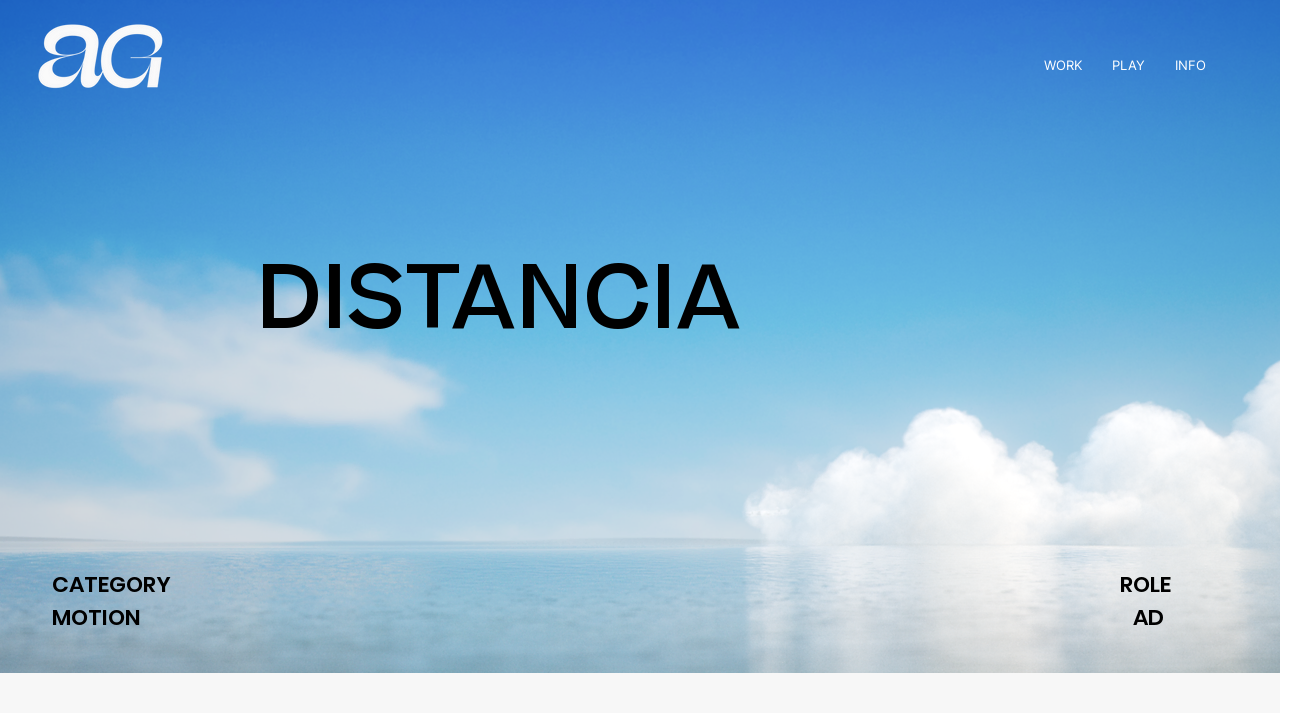

--- FILE ---
content_type: text/html; charset=UTF-8
request_url: https://www.amandagodreau.com/distancia
body_size: 111397
content:
<!DOCTYPE html>
<html lang="en">
<head>
  
  <!-- SEO Tags -->
  <title>DISTANCIA | Amanda Godreau, Art Director, Digital Designer, Motion Designer</title>
  <meta name="description" content="Based on Rima Brusi’s text “Entre La Bicha y La Pared”. This is the story of home, belonging, and Puerto Rico."/>
  <link rel="canonical" href="https://www.amandagodreau.com/distancia"/>
  <meta property="og:title" content="DISTANCIA | Amanda Godreau, Art Director, Digital Designer, Motion Designer"/>
  <meta property="og:description" content="Based on Rima Brusi’s text “Entre La Bicha y La Pared”. This is the story of home, belonging, and Puerto Rico."/>
  <meta property="og:image" content="https://static.wixstatic.com/media/9755c0_f9d29498103740aeb25907920b183021~mv2.jpg/v1/fill/w_2500,h_1672,al_c/9755c0_f9d29498103740aeb25907920b183021~mv2.jpg"/>
  <meta property="og:image:width" content="2500"/>
  <meta property="og:image:height" content="1672"/>
  <meta property="og:url" content="https://www.amandagodreau.com/distancia"/>
  <meta property="og:site_name" content="Amanda Godreau"/>
  <meta property="og:type" content="website"/>
  <meta name="twitter:card" content="summary_large_image"/>
  <meta name="twitter:title" content="DISTANCIA | Amanda Godreau, Art Director, Digital Designer, Motion Designer"/>
  <meta name="twitter:description" content="Based on Rima Brusi’s text “Entre La Bicha y La Pared”. This is the story of home, belonging, and Puerto Rico."/>
  <meta name="twitter:image" content="https://static.wixstatic.com/media/9755c0_f9d29498103740aeb25907920b183021~mv2.jpg/v1/fill/w_2500,h_1672,al_c/9755c0_f9d29498103740aeb25907920b183021~mv2.jpg"/>

  
  <meta charset='utf-8'>
  <meta name="viewport" content="width=device-width, initial-scale=1" id="wixDesktopViewport" />
  <meta http-equiv="X-UA-Compatible" content="IE=edge">
  <meta name="generator" content="Wix.com Website Builder"/>

  <link rel="icon" sizes="192x192" href="https://static.wixstatic.com/media/9755c0_3da623ed0f0d4f95992cda64c84d2a5d%7Emv2.jpg/v1/fill/w_192%2Ch_192%2Clg_1%2Cusm_0.66_1.00_0.01/9755c0_3da623ed0f0d4f95992cda64c84d2a5d%7Emv2.jpg" type="image/jpeg"/>
  <link rel="shortcut icon" href="https://static.wixstatic.com/media/9755c0_3da623ed0f0d4f95992cda64c84d2a5d%7Emv2.jpg/v1/fill/w_192%2Ch_192%2Clg_1%2Cusm_0.66_1.00_0.01/9755c0_3da623ed0f0d4f95992cda64c84d2a5d%7Emv2.jpg" type="image/jpeg"/>
  <link rel="apple-touch-icon" href="https://static.wixstatic.com/media/9755c0_3da623ed0f0d4f95992cda64c84d2a5d%7Emv2.jpg/v1/fill/w_180%2Ch_180%2Clg_1%2Cusm_0.66_1.00_0.01/9755c0_3da623ed0f0d4f95992cda64c84d2a5d%7Emv2.jpg" type="image/jpeg"/>

  <!-- Safari Pinned Tab Icon -->
  <!-- <link rel="mask-icon" href="https://static.wixstatic.com/media/9755c0_3da623ed0f0d4f95992cda64c84d2a5d%7Emv2.jpg/v1/fill/w_192%2Ch_192%2Clg_1%2Cusm_0.66_1.00_0.01/9755c0_3da623ed0f0d4f95992cda64c84d2a5d%7Emv2.jpg"> -->

  <!-- Original trials -->
  


  <!-- Segmenter Polyfill -->
  <script>
    if (!window.Intl || !window.Intl.Segmenter) {
      (function() {
        var script = document.createElement('script');
        script.src = 'https://static.parastorage.com/unpkg/@formatjs/intl-segmenter@11.7.10/polyfill.iife.js';
        document.head.appendChild(script);
      })();
    }
  </script>

  <!-- Legacy Polyfills -->
  <script nomodule="" src="https://static.parastorage.com/unpkg/core-js-bundle@3.2.1/minified.js"></script>
  <script nomodule="" src="https://static.parastorage.com/unpkg/focus-within-polyfill@5.0.9/dist/focus-within-polyfill.js"></script>

  <!-- Performance API Polyfills -->
  <script>
  (function () {
    var noop = function noop() {};
    if ("performance" in window === false) {
      window.performance = {};
    }
    window.performance.mark = performance.mark || noop;
    window.performance.measure = performance.measure || noop;
    if ("now" in window.performance === false) {
      var nowOffset = Date.now();
      if (performance.timing && performance.timing.navigationStart) {
        nowOffset = performance.timing.navigationStart;
      }
      window.performance.now = function now() {
        return Date.now() - nowOffset;
      };
    }
  })();
  </script>

  <!-- Globals Definitions -->
  <script>
    (function () {
      var now = Date.now()
      window.initialTimestamps = {
        initialTimestamp: now,
        initialRequestTimestamp: Math.round(performance.timeOrigin ? performance.timeOrigin : now - performance.now())
      }

      window.thunderboltTag = "libs-releases-GA-local"
      window.thunderboltVersion = "1.16797.0"
    })();
  </script>

  <!-- Essential Viewer Model -->
  <script type="application/json" id="wix-essential-viewer-model">{"fleetConfig":{"fleetName":"thunderbolt-seo-renderer","type":"GA","code":0},"mode":{"qa":false,"enableTestApi":false,"debug":false,"ssrIndicator":false,"ssrOnly":false,"siteAssetsFallback":"enable","versionIndicator":false},"componentsLibrariesTopology":[{"artifactId":"editor-elements","namespace":"wixui","url":"https:\/\/static.parastorage.com\/services\/editor-elements\/1.14865.0"},{"artifactId":"editor-elements","namespace":"dsgnsys","url":"https:\/\/static.parastorage.com\/services\/editor-elements\/1.14865.0"}],"siteFeaturesConfigs":{"sessionManager":{"isRunningInDifferentSiteContext":false}},"language":{"userLanguage":"en"},"siteAssets":{"clientTopology":{"mediaRootUrl":"https:\/\/static.wixstatic.com","scriptsUrl":"static.parastorage.com","staticMediaUrl":"https:\/\/static.wixstatic.com\/media","moduleRepoUrl":"https:\/\/static.parastorage.com\/unpkg","fileRepoUrl":"https:\/\/static.parastorage.com\/services","viewerAppsUrl":"https:\/\/viewer-apps.parastorage.com","viewerAssetsUrl":"https:\/\/viewer-assets.parastorage.com","siteAssetsUrl":"https:\/\/siteassets.parastorage.com","pageJsonServerUrls":["https:\/\/pages.parastorage.com","https:\/\/staticorigin.wixstatic.com","https:\/\/www.amandagodreau.com","https:\/\/fallback.wix.com\/wix-html-editor-pages-webapp\/page"],"pathOfTBModulesInFileRepoForFallback":"wix-thunderbolt\/dist\/"}},"siteFeatures":["accessibilityBrowserZoom","accessibility","appMonitoring","assetsLoader","businessLogger","captcha","clickHandlerRegistrar","commonConfig","componentsLoader","componentsRegistry","consentPolicy","cyclicTabbing","domSelectors","dynamicPages","environmentWixCodeSdk","environment","locationWixCodeSdk","mpaNavigation","navigationManager","navigationPhases","ooi","pages","panorama","passwordProtectedPage","protectedPages","renderer","reporter","routerFetch","router","scrollRestoration","seoWixCodeSdk","seo","sessionManager","siteMembersWixCodeSdk","siteMembers","siteScrollBlocker","siteWixCodeSdk","speculationRules","ssrCache","stores","structureApi","thunderboltInitializer","tpaCommons","translations","usedPlatformApis","warmupData","windowMessageRegistrar","windowWixCodeSdk","wixEmbedsApi","componentsReact","platform"],"site":{"externalBaseUrl":"https:\/\/www.amandagodreau.com","isSEO":true},"media":{"staticMediaUrl":"https:\/\/static.wixstatic.com\/media","mediaRootUrl":"https:\/\/static.wixstatic.com\/","staticVideoUrl":"https:\/\/video.wixstatic.com\/"},"requestUrl":"https:\/\/www.amandagodreau.com\/distancia","rollout":{"siteAssetsVersionsRollout":false,"isDACRollout":0,"isTBRollout":false},"commonConfig":{"brand":"studio","host":"VIEWER","bsi":"","consentPolicy":{},"consentPolicyHeader":{},"siteRevision":"4","branchId":"99b1cf41-e2b0-4b03-add7-e9c5f70340df","renderingFlow":"NONE","language":"en","locale":"en-us"},"interactionSampleRatio":0.01,"dynamicModelUrl":"https:\/\/www.amandagodreau.com\/_api\/v2\/dynamicmodel","accessTokensUrl":"https:\/\/www.amandagodreau.com\/_api\/v1\/access-tokens","isExcludedFromSecurityExperiments":false,"experiments":{"specs.thunderbolt.hardenFetchAndXHR":true,"specs.thunderbolt.securityExperiments":true}}</script>
  <script>window.viewerModel = JSON.parse(document.getElementById('wix-essential-viewer-model').textContent)</script>

  <script>
    window.commonConfig = viewerModel.commonConfig
  </script>

  
  <!-- BEGIN handleAccessTokens bundle -->

  <script data-url="https://static.parastorage.com/services/wix-thunderbolt/dist/handleAccessTokens.inline.4f2f9a53.bundle.min.js">(()=>{"use strict";function e(e){let{context:o,property:r,value:n,enumerable:i=!0}=e,c=e.get,l=e.set;if(!r||void 0===n&&!c&&!l)return new Error("property and value are required");let a=o||globalThis,s=a?.[r],u={};if(void 0!==n)u.value=n;else{if(c){let e=t(c);e&&(u.get=e)}if(l){let e=t(l);e&&(u.set=e)}}let p={...u,enumerable:i||!1,configurable:!1};void 0!==n&&(p.writable=!1);try{Object.defineProperty(a,r,p)}catch(e){return e instanceof TypeError?s:e}return s}function t(e,t){return"function"==typeof e?e:!0===e?.async&&"function"==typeof e.func?t?async function(t){return e.func(t)}:async function(){return e.func()}:"function"==typeof e?.func?e.func:void 0}try{e({property:"strictDefine",value:e})}catch{}try{e({property:"defineStrictObject",value:r})}catch{}try{e({property:"defineStrictMethod",value:n})}catch{}var o=["toString","toLocaleString","valueOf","constructor","prototype"];function r(t){let{context:n,property:c,propertiesToExclude:l=[],skipPrototype:a=!1,hardenPrototypePropertiesToExclude:s=[]}=t;if(!c)return new Error("property is required");let u=(n||globalThis)[c],p={},f=i(n,c);u&&("object"==typeof u||"function"==typeof u)&&Reflect.ownKeys(u).forEach(t=>{if(!l.includes(t)&&!o.includes(t)){let o=i(u,t);if(o&&(o.writable||o.configurable)){let{value:r,get:n,set:i,enumerable:c=!1}=o,l={};void 0!==r?l.value=r:n?l.get=n:i&&(l.set=i);try{let o=e({context:u,property:t,...l,enumerable:c});p[t]=o}catch(e){if(!(e instanceof TypeError))throw e;try{p[t]=o.value||o.get||o.set}catch{}}}}});let d={originalObject:u,originalProperties:p};if(!a&&void 0!==u?.prototype){let e=r({context:u,property:"prototype",propertiesToExclude:s,skipPrototype:!0});e instanceof Error||(d.originalPrototype=e?.originalObject,d.originalPrototypeProperties=e?.originalProperties)}return e({context:n,property:c,value:u,enumerable:f?.enumerable}),d}function n(t,o){let r=(o||globalThis)[t],n=i(o||globalThis,t);return r&&n&&(n.writable||n.configurable)?(Object.freeze(r),e({context:globalThis,property:t,value:r})):r}function i(e,t){if(e&&t)try{return Reflect.getOwnPropertyDescriptor(e,t)}catch{return}}function c(e){if("string"!=typeof e)return e;try{return decodeURIComponent(e).toLowerCase().trim()}catch{return e.toLowerCase().trim()}}function l(e,t){let o="";if("string"==typeof e)o=e.split("=")[0]?.trim()||"";else{if(!e||"string"!=typeof e.name)return!1;o=e.name}return t.has(c(o)||"")}function a(e,t){let o;return o="string"==typeof e?e.split(";").map(e=>e.trim()).filter(e=>e.length>0):e||[],o.filter(e=>!l(e,t))}var s=null;function u(){return null===s&&(s=typeof Document>"u"?void 0:Object.getOwnPropertyDescriptor(Document.prototype,"cookie")),s}function p(t,o){if(!globalThis?.cookieStore)return;let r=globalThis.cookieStore.get.bind(globalThis.cookieStore),n=globalThis.cookieStore.getAll.bind(globalThis.cookieStore),i=globalThis.cookieStore.set.bind(globalThis.cookieStore),c=globalThis.cookieStore.delete.bind(globalThis.cookieStore);return e({context:globalThis.CookieStore.prototype,property:"get",value:async function(e){return l(("string"==typeof e?e:e.name)||"",t)?null:r.call(this,e)},enumerable:!0}),e({context:globalThis.CookieStore.prototype,property:"getAll",value:async function(){return a(await n.apply(this,Array.from(arguments)),t)},enumerable:!0}),e({context:globalThis.CookieStore.prototype,property:"set",value:async function(){let e=Array.from(arguments);if(!l(1===e.length?e[0].name:e[0],t))return i.apply(this,e);o&&console.warn(o)},enumerable:!0}),e({context:globalThis.CookieStore.prototype,property:"delete",value:async function(){let e=Array.from(arguments);if(!l(1===e.length?e[0].name:e[0],t))return c.apply(this,e)},enumerable:!0}),e({context:globalThis.cookieStore,property:"prototype",value:globalThis.CookieStore.prototype,enumerable:!1}),e({context:globalThis,property:"cookieStore",value:globalThis.cookieStore,enumerable:!0}),{get:r,getAll:n,set:i,delete:c}}var f=["TextEncoder","TextDecoder","XMLHttpRequestEventTarget","EventTarget","URL","JSON","Reflect","Object","Array","Map","Set","WeakMap","WeakSet","Promise","Symbol","Error"],d=["addEventListener","removeEventListener","dispatchEvent","encodeURI","encodeURIComponent","decodeURI","decodeURIComponent"];const y=(e,t)=>{try{const o=t?t.get.call(document):document.cookie;return o.split(";").map(e=>e.trim()).filter(t=>t?.startsWith(e))[0]?.split("=")[1]}catch(e){return""}},g=(e="",t="",o="/")=>`${e}=; ${t?`domain=${t};`:""} max-age=0; path=${o}; expires=Thu, 01 Jan 1970 00:00:01 GMT`;function m(){(function(){if("undefined"!=typeof window){const e=performance.getEntriesByType("navigation")[0];return"back_forward"===(e?.type||"")}return!1})()&&function(){const{counter:e}=function(){const e=b("getItem");if(e){const[t,o]=e.split("-"),r=o?parseInt(o,10):0;if(r>=3){const e=t?Number(t):0;if(Date.now()-e>6e4)return{counter:0}}return{counter:r}}return{counter:0}}();e<3?(!function(e=1){b("setItem",`${Date.now()}-${e}`)}(e+1),window.location.reload()):console.error("ATS: Max reload attempts reached")}()}function b(e,t){try{return sessionStorage[e]("reload",t||"")}catch(e){console.error("ATS: Error calling sessionStorage:",e)}}const h="client-session-bind",v="sec-fetch-unsupported",{experiments:w}=window.viewerModel,T=[h,"client-binding",v,"svSession","smSession","server-session-bind","wixSession2","wixSession3"].map(e=>e.toLowerCase()),{cookie:S}=function(t,o){let r=new Set(t);return e({context:document,property:"cookie",set:{func:e=>function(e,t,o,r){let n=u(),i=c(t.split(";")[0]||"")||"";[...o].every(e=>!i.startsWith(e.toLowerCase()))&&n?.set?n.set.call(e,t):r&&console.warn(r)}(document,e,r,o)},get:{func:()=>function(e,t){let o=u();if(!o?.get)throw new Error("Cookie descriptor or getter not available");return a(o.get.call(e),t).join("; ")}(document,r)},enumerable:!0}),{cookieStore:p(r,o),cookie:u()}}(T),k="tbReady",x="security_overrideGlobals",{experiments:E,siteFeaturesConfigs:C,accessTokensUrl:P}=window.viewerModel,R=P,M={},O=(()=>{const e=y(h,S);if(w["specs.thunderbolt.browserCacheReload"]){y(v,S)||e?b("removeItem"):m()}return(()=>{const e=g(h),t=g(h,location.hostname);S.set.call(document,e),S.set.call(document,t)})(),e})();O&&(M["client-binding"]=O);const D=fetch;addEventListener(k,function e(t){const{logger:o}=t.detail;try{window.tb.init({fetch:D,fetchHeaders:M})}catch(e){const t=new Error("TB003");o.meter(`${x}_${t.message}`,{paramsOverrides:{errorType:x,eventString:t.message}}),window?.viewerModel?.mode.debug&&console.error(e)}finally{removeEventListener(k,e)}}),E["specs.thunderbolt.hardenFetchAndXHR"]||(window.fetchDynamicModel=()=>C.sessionManager.isRunningInDifferentSiteContext?Promise.resolve({}):fetch(R,{credentials:"same-origin",headers:M}).then(function(e){if(!e.ok)throw new Error(`[${e.status}]${e.statusText}`);return e.json()}),window.dynamicModelPromise=window.fetchDynamicModel())})();
//# sourceMappingURL=https://static.parastorage.com/services/wix-thunderbolt/dist/handleAccessTokens.inline.4f2f9a53.bundle.min.js.map</script>

<!-- END handleAccessTokens bundle -->

<!-- BEGIN overrideGlobals bundle -->

<script data-url="https://static.parastorage.com/services/wix-thunderbolt/dist/overrideGlobals.inline.ec13bfcf.bundle.min.js">(()=>{"use strict";function e(e){let{context:r,property:o,value:n,enumerable:i=!0}=e,c=e.get,a=e.set;if(!o||void 0===n&&!c&&!a)return new Error("property and value are required");let l=r||globalThis,u=l?.[o],s={};if(void 0!==n)s.value=n;else{if(c){let e=t(c);e&&(s.get=e)}if(a){let e=t(a);e&&(s.set=e)}}let p={...s,enumerable:i||!1,configurable:!1};void 0!==n&&(p.writable=!1);try{Object.defineProperty(l,o,p)}catch(e){return e instanceof TypeError?u:e}return u}function t(e,t){return"function"==typeof e?e:!0===e?.async&&"function"==typeof e.func?t?async function(t){return e.func(t)}:async function(){return e.func()}:"function"==typeof e?.func?e.func:void 0}try{e({property:"strictDefine",value:e})}catch{}try{e({property:"defineStrictObject",value:o})}catch{}try{e({property:"defineStrictMethod",value:n})}catch{}var r=["toString","toLocaleString","valueOf","constructor","prototype"];function o(t){let{context:n,property:c,propertiesToExclude:a=[],skipPrototype:l=!1,hardenPrototypePropertiesToExclude:u=[]}=t;if(!c)return new Error("property is required");let s=(n||globalThis)[c],p={},f=i(n,c);s&&("object"==typeof s||"function"==typeof s)&&Reflect.ownKeys(s).forEach(t=>{if(!a.includes(t)&&!r.includes(t)){let r=i(s,t);if(r&&(r.writable||r.configurable)){let{value:o,get:n,set:i,enumerable:c=!1}=r,a={};void 0!==o?a.value=o:n?a.get=n:i&&(a.set=i);try{let r=e({context:s,property:t,...a,enumerable:c});p[t]=r}catch(e){if(!(e instanceof TypeError))throw e;try{p[t]=r.value||r.get||r.set}catch{}}}}});let d={originalObject:s,originalProperties:p};if(!l&&void 0!==s?.prototype){let e=o({context:s,property:"prototype",propertiesToExclude:u,skipPrototype:!0});e instanceof Error||(d.originalPrototype=e?.originalObject,d.originalPrototypeProperties=e?.originalProperties)}return e({context:n,property:c,value:s,enumerable:f?.enumerable}),d}function n(t,r){let o=(r||globalThis)[t],n=i(r||globalThis,t);return o&&n&&(n.writable||n.configurable)?(Object.freeze(o),e({context:globalThis,property:t,value:o})):o}function i(e,t){if(e&&t)try{return Reflect.getOwnPropertyDescriptor(e,t)}catch{return}}function c(e){if("string"!=typeof e)return e;try{return decodeURIComponent(e).toLowerCase().trim()}catch{return e.toLowerCase().trim()}}function a(e,t){return e instanceof Headers?e.forEach((r,o)=>{l(o,t)||e.delete(o)}):Object.keys(e).forEach(r=>{l(r,t)||delete e[r]}),e}function l(e,t){return!t.has(c(e)||"")}function u(e,t){let r=!0,o=function(e){let t,r;if(globalThis.Request&&e instanceof Request)t=e.url;else{if("function"!=typeof e?.toString)throw new Error("Unsupported type for url");t=e.toString()}try{return new URL(t).pathname}catch{return r=t.replace(/#.+/gi,"").split("?").shift(),r.startsWith("/")?r:`/${r}`}}(e),n=c(o);return n&&t.some(e=>n.includes(e))&&(r=!1),r}function s(t,r,o){let n=fetch,i=XMLHttpRequest,c=new Set(r);function s(){let e=new i,r=e.open,n=e.setRequestHeader;return e.open=function(){let n=Array.from(arguments),i=n[1];if(n.length<2||u(i,t))return r.apply(e,n);throw new Error(o||`Request not allowed for path ${i}`)},e.setRequestHeader=function(t,r){l(decodeURIComponent(t),c)&&n.call(e,t,r)},e}return e({property:"fetch",value:function(){let e=function(e,t){return globalThis.Request&&e[0]instanceof Request&&e[0]?.headers?a(e[0].headers,t):e[1]?.headers&&a(e[1].headers,t),e}(arguments,c);return u(arguments[0],t)?n.apply(globalThis,Array.from(e)):new Promise((e,t)=>{t(new Error(o||`Request not allowed for path ${arguments[0]}`))})},enumerable:!0}),e({property:"XMLHttpRequest",value:s,enumerable:!0}),Object.keys(i).forEach(e=>{s[e]=i[e]}),{fetch:n,XMLHttpRequest:i}}var p=["TextEncoder","TextDecoder","XMLHttpRequestEventTarget","EventTarget","URL","JSON","Reflect","Object","Array","Map","Set","WeakMap","WeakSet","Promise","Symbol","Error"],f=["addEventListener","removeEventListener","dispatchEvent","encodeURI","encodeURIComponent","decodeURI","decodeURIComponent"];const d=function(){let t=globalThis.open,r=document.open;function o(e,r,o){let n="string"!=typeof e,i=t.call(window,e,r,o);return n||e&&function(e){return e.startsWith("//")&&/(?:[a-z0-9](?:[a-z0-9-]{0,61}[a-z0-9])?\.)+[a-z0-9][a-z0-9-]{0,61}[a-z0-9]/g.test(`${location.protocol}:${e}`)&&(e=`${location.protocol}${e}`),!e.startsWith("http")||new URL(e).hostname===location.hostname}(e)?{}:i}return e({property:"open",value:o,context:globalThis,enumerable:!0}),e({property:"open",value:function(e,t,n){return e?o(e,t,n):r.call(document,e||"",t||"",n||"")},context:document,enumerable:!0}),{open:t,documentOpen:r}},y=function(){let t=document.createElement,r=Element.prototype.setAttribute,o=Element.prototype.setAttributeNS;return e({property:"createElement",context:document,value:function(n,i){let a=t.call(document,n,i);if("iframe"===c(n)){e({property:"srcdoc",context:a,get:()=>"",set:()=>{console.warn("`srcdoc` is not allowed in iframe elements.")}});let t=function(e,t){"srcdoc"!==e.toLowerCase()?r.call(a,e,t):console.warn("`srcdoc` attribute is not allowed to be set.")},n=function(e,t,r){"srcdoc"!==t.toLowerCase()?o.call(a,e,t,r):console.warn("`srcdoc` attribute is not allowed to be set.")};a.setAttribute=t,a.setAttributeNS=n}return a},enumerable:!0}),{createElement:t,setAttribute:r,setAttributeNS:o}},m=["client-binding"],b=["/_api/v1/access-tokens","/_api/v2/dynamicmodel","/_api/one-app-session-web/v3/businesses"],h=function(){let t=setTimeout,r=setInterval;return o("setTimeout",0,globalThis),o("setInterval",0,globalThis),{setTimeout:t,setInterval:r};function o(t,r,o){let n=o||globalThis,i=n[t];if(!i||"function"!=typeof i)throw new Error(`Function ${t} not found or is not a function`);e({property:t,value:function(){let e=Array.from(arguments);if("string"!=typeof e[r])return i.apply(n,e);console.warn(`Calling ${t} with a String Argument at index ${r} is not allowed`)},context:o,enumerable:!0})}},v=function(){if(navigator&&"serviceWorker"in navigator){let t=navigator.serviceWorker.register;return e({context:navigator.serviceWorker,property:"register",value:function(){console.log("Service worker registration is not allowed")},enumerable:!0}),{register:t}}return{}};performance.mark("overrideGlobals started");const{isExcludedFromSecurityExperiments:g,experiments:w}=window.viewerModel,E=!g&&w["specs.thunderbolt.securityExperiments"];try{d(),E&&y(),w["specs.thunderbolt.hardenFetchAndXHR"]&&E&&s(b,m),v(),(e=>{let t=[],r=[];r=r.concat(["TextEncoder","TextDecoder"]),e&&(r=r.concat(["XMLHttpRequestEventTarget","EventTarget"])),r=r.concat(["URL","JSON"]),e&&(t=t.concat(["addEventListener","removeEventListener"])),t=t.concat(["encodeURI","encodeURIComponent","decodeURI","decodeURIComponent"]),r=r.concat(["String","Number"]),e&&r.push("Object"),r=r.concat(["Reflect"]),t.forEach(e=>{n(e),["addEventListener","removeEventListener"].includes(e)&&n(e,document)}),r.forEach(e=>{o({property:e})})})(E),E&&h()}catch(e){window?.viewerModel?.mode.debug&&console.error(e);const t=new Error("TB006");window.fedops?.reportError(t,"security_overrideGlobals"),window.Sentry?window.Sentry.captureException(t):globalThis.defineStrictProperty("sentryBuffer",[t],window,!1)}performance.mark("overrideGlobals ended")})();
//# sourceMappingURL=https://static.parastorage.com/services/wix-thunderbolt/dist/overrideGlobals.inline.ec13bfcf.bundle.min.js.map</script>

<!-- END overrideGlobals bundle -->


  
  <script>
    window.commonConfig = viewerModel.commonConfig

	
  </script>

  <!-- Initial CSS -->
  <style data-url="https://static.parastorage.com/services/wix-thunderbolt/dist/main.347af09f.min.css">@keyframes slide-horizontal-new{0%{transform:translateX(100%)}}@keyframes slide-horizontal-old{80%{opacity:1}to{opacity:0;transform:translateX(-100%)}}@keyframes slide-vertical-new{0%{transform:translateY(-100%)}}@keyframes slide-vertical-old{80%{opacity:1}to{opacity:0;transform:translateY(100%)}}@keyframes out-in-new{0%{opacity:0}}@keyframes out-in-old{to{opacity:0}}:root:active-view-transition{view-transition-name:none}::view-transition{pointer-events:none}:root:active-view-transition::view-transition-new(page-group),:root:active-view-transition::view-transition-old(page-group){animation-duration:.6s;cursor:wait;pointer-events:all}:root:active-view-transition-type(SlideHorizontal)::view-transition-old(page-group){animation:slide-horizontal-old .6s cubic-bezier(.83,0,.17,1) forwards;mix-blend-mode:normal}:root:active-view-transition-type(SlideHorizontal)::view-transition-new(page-group){animation:slide-horizontal-new .6s cubic-bezier(.83,0,.17,1) backwards;mix-blend-mode:normal}:root:active-view-transition-type(SlideVertical)::view-transition-old(page-group){animation:slide-vertical-old .6s cubic-bezier(.83,0,.17,1) forwards;mix-blend-mode:normal}:root:active-view-transition-type(SlideVertical)::view-transition-new(page-group){animation:slide-vertical-new .6s cubic-bezier(.83,0,.17,1) backwards;mix-blend-mode:normal}:root:active-view-transition-type(OutIn)::view-transition-old(page-group){animation:out-in-old .35s cubic-bezier(.22,1,.36,1) forwards}:root:active-view-transition-type(OutIn)::view-transition-new(page-group){animation:out-in-new .35s cubic-bezier(.64,0,.78,0) .35s backwards}@media(prefers-reduced-motion:reduce){::view-transition-group(*),::view-transition-new(*),::view-transition-old(*){animation:none!important}}body,html{background:transparent;border:0;margin:0;outline:0;padding:0;vertical-align:baseline}body{--scrollbar-width:0px;font-family:Arial,Helvetica,sans-serif;font-size:10px}body,html{height:100%}body{overflow-x:auto;overflow-y:scroll}body:not(.responsive) #site-root{min-width:var(--site-width);width:100%}body:not([data-js-loaded]) [data-hide-prejs]{visibility:hidden}interact-element{display:contents}#SITE_CONTAINER{position:relative}:root{--one-unit:1vw;--section-max-width:9999px;--spx-stopper-max:9999px;--spx-stopper-min:0px;--browser-zoom:1}@supports(-webkit-appearance:none) and (stroke-color:transparent){:root{--safari-sticky-fix:opacity;--experimental-safari-sticky-fix:translateZ(0)}}@supports(container-type:inline-size){:root{--one-unit:1cqw}}[id^=oldHoverBox-]{mix-blend-mode:plus-lighter;transition:opacity .5s ease,visibility .5s ease}[data-mesh-id$=inlineContent-gridContainer]:has(>[id^=oldHoverBox-]){isolation:isolate}</style>
<style data-url="https://static.parastorage.com/services/wix-thunderbolt/dist/main.renderer.25146d00.min.css">a,abbr,acronym,address,applet,b,big,blockquote,button,caption,center,cite,code,dd,del,dfn,div,dl,dt,em,fieldset,font,footer,form,h1,h2,h3,h4,h5,h6,header,i,iframe,img,ins,kbd,label,legend,li,nav,object,ol,p,pre,q,s,samp,section,small,span,strike,strong,sub,sup,table,tbody,td,tfoot,th,thead,title,tr,tt,u,ul,var{background:transparent;border:0;margin:0;outline:0;padding:0;vertical-align:baseline}input,select,textarea{box-sizing:border-box;font-family:Helvetica,Arial,sans-serif}ol,ul{list-style:none}blockquote,q{quotes:none}ins{text-decoration:none}del{text-decoration:line-through}table{border-collapse:collapse;border-spacing:0}a{cursor:pointer;text-decoration:none}.testStyles{overflow-y:hidden}.reset-button{-webkit-appearance:none;background:none;border:0;color:inherit;font:inherit;line-height:normal;outline:0;overflow:visible;padding:0;-webkit-user-select:none;-moz-user-select:none;-ms-user-select:none}:focus{outline:none}body.device-mobile-optimized:not(.disable-site-overflow){overflow-x:hidden;overflow-y:scroll}body.device-mobile-optimized:not(.responsive) #SITE_CONTAINER{margin-left:auto;margin-right:auto;overflow-x:visible;position:relative;width:320px}body.device-mobile-optimized:not(.responsive):not(.blockSiteScrolling) #SITE_CONTAINER{margin-top:0}body.device-mobile-optimized>*{max-width:100%!important}body.device-mobile-optimized #site-root{overflow-x:hidden;overflow-y:hidden}@supports(overflow:clip){body.device-mobile-optimized #site-root{overflow-x:clip;overflow-y:clip}}body.device-mobile-non-optimized #SITE_CONTAINER #site-root{overflow-x:clip;overflow-y:clip}body.device-mobile-non-optimized.fullScreenMode{background-color:#5f6360}body.device-mobile-non-optimized.fullScreenMode #MOBILE_ACTIONS_MENU,body.device-mobile-non-optimized.fullScreenMode #SITE_BACKGROUND,body.device-mobile-non-optimized.fullScreenMode #site-root,body.fullScreenMode #WIX_ADS{visibility:hidden}body.fullScreenMode{overflow-x:hidden!important;overflow-y:hidden!important}body.fullScreenMode.device-mobile-optimized #TINY_MENU{opacity:0;pointer-events:none}body.fullScreenMode-scrollable.device-mobile-optimized{overflow-x:hidden!important;overflow-y:auto!important}body.fullScreenMode-scrollable.device-mobile-optimized #masterPage,body.fullScreenMode-scrollable.device-mobile-optimized #site-root{overflow-x:hidden!important;overflow-y:hidden!important}body.fullScreenMode-scrollable.device-mobile-optimized #SITE_BACKGROUND,body.fullScreenMode-scrollable.device-mobile-optimized #masterPage{height:auto!important}body.fullScreenMode-scrollable.device-mobile-optimized #masterPage.mesh-layout{height:0!important}body.blockSiteScrolling,body.siteScrollingBlocked{position:fixed;width:100%}body.siteScrollingBlockedIOSFix{overflow:hidden!important}body.blockSiteScrolling #SITE_CONTAINER{margin-top:calc(var(--blocked-site-scroll-margin-top)*-1)}#site-root{margin:0 auto;min-height:100%;position:relative;top:var(--wix-ads-height)}#site-root img:not([src]){visibility:hidden}#site-root svg img:not([src]){visibility:visible}.auto-generated-link{color:inherit}#SCROLL_TO_BOTTOM,#SCROLL_TO_TOP{height:0}.has-click-trigger{cursor:pointer}.fullScreenOverlay{bottom:0;display:flex;justify-content:center;left:0;overflow-y:hidden;position:fixed;right:0;top:-60px;z-index:1005}.fullScreenOverlay>.fullScreenOverlayContent{bottom:0;left:0;margin:0 auto;overflow:hidden;position:absolute;right:0;top:60px;transform:translateZ(0)}[data-mesh-id$=centeredContent],[data-mesh-id$=form],[data-mesh-id$=inlineContent]{pointer-events:none;position:relative}[data-mesh-id$=-gridWrapper],[data-mesh-id$=-rotated-wrapper]{pointer-events:none}[data-mesh-id$=-gridContainer]>*,[data-mesh-id$=-rotated-wrapper]>*,[data-mesh-id$=inlineContent]>:not([data-mesh-id$=-gridContainer]){pointer-events:auto}.device-mobile-optimized #masterPage.mesh-layout #SOSP_CONTAINER_CUSTOM_ID{grid-area:2/1/3/2;-ms-grid-row:2;position:relative}#masterPage.mesh-layout{-ms-grid-rows:max-content max-content min-content max-content;-ms-grid-columns:100%;align-items:start;display:-ms-grid;display:grid;grid-template-columns:100%;grid-template-rows:max-content max-content min-content max-content;justify-content:stretch}#masterPage.mesh-layout #PAGES_CONTAINER,#masterPage.mesh-layout #SITE_FOOTER-placeholder,#masterPage.mesh-layout #SITE_FOOTER_WRAPPER,#masterPage.mesh-layout #SITE_HEADER-placeholder,#masterPage.mesh-layout #SITE_HEADER_WRAPPER,#masterPage.mesh-layout #SOSP_CONTAINER_CUSTOM_ID[data-state~=mobileView],#masterPage.mesh-layout #soapAfterPagesContainer,#masterPage.mesh-layout #soapBeforePagesContainer{-ms-grid-row-align:start;-ms-grid-column-align:start;-ms-grid-column:1}#masterPage.mesh-layout #SITE_HEADER-placeholder,#masterPage.mesh-layout #SITE_HEADER_WRAPPER{grid-area:1/1/2/2;-ms-grid-row:1}#masterPage.mesh-layout #PAGES_CONTAINER,#masterPage.mesh-layout #soapAfterPagesContainer,#masterPage.mesh-layout #soapBeforePagesContainer{grid-area:3/1/4/2;-ms-grid-row:3}#masterPage.mesh-layout #soapAfterPagesContainer,#masterPage.mesh-layout #soapBeforePagesContainer{width:100%}#masterPage.mesh-layout #PAGES_CONTAINER{align-self:stretch}#masterPage.mesh-layout main#PAGES_CONTAINER{display:block}#masterPage.mesh-layout #SITE_FOOTER-placeholder,#masterPage.mesh-layout #SITE_FOOTER_WRAPPER{grid-area:4/1/5/2;-ms-grid-row:4}#masterPage.mesh-layout #SITE_PAGES,#masterPage.mesh-layout [data-mesh-id=PAGES_CONTAINERcenteredContent],#masterPage.mesh-layout [data-mesh-id=PAGES_CONTAINERinlineContent]{height:100%}#masterPage.mesh-layout.desktop>*{width:100%}#masterPage.mesh-layout #PAGES_CONTAINER,#masterPage.mesh-layout #SITE_FOOTER,#masterPage.mesh-layout #SITE_FOOTER_WRAPPER,#masterPage.mesh-layout #SITE_HEADER,#masterPage.mesh-layout #SITE_HEADER_WRAPPER,#masterPage.mesh-layout #SITE_PAGES,#masterPage.mesh-layout #masterPageinlineContent{position:relative}#masterPage.mesh-layout #SITE_HEADER{grid-area:1/1/2/2}#masterPage.mesh-layout #SITE_FOOTER{grid-area:4/1/5/2}#masterPage.mesh-layout.overflow-x-clip #SITE_FOOTER,#masterPage.mesh-layout.overflow-x-clip #SITE_HEADER{overflow-x:clip}[data-z-counter]{z-index:0}[data-z-counter="0"]{z-index:auto}.wixSiteProperties{-webkit-font-smoothing:antialiased;-moz-osx-font-smoothing:grayscale}:root{--wst-button-color-fill-primary:rgb(var(--color_48));--wst-button-color-border-primary:rgb(var(--color_49));--wst-button-color-text-primary:rgb(var(--color_50));--wst-button-color-fill-primary-hover:rgb(var(--color_51));--wst-button-color-border-primary-hover:rgb(var(--color_52));--wst-button-color-text-primary-hover:rgb(var(--color_53));--wst-button-color-fill-primary-disabled:rgb(var(--color_54));--wst-button-color-border-primary-disabled:rgb(var(--color_55));--wst-button-color-text-primary-disabled:rgb(var(--color_56));--wst-button-color-fill-secondary:rgb(var(--color_57));--wst-button-color-border-secondary:rgb(var(--color_58));--wst-button-color-text-secondary:rgb(var(--color_59));--wst-button-color-fill-secondary-hover:rgb(var(--color_60));--wst-button-color-border-secondary-hover:rgb(var(--color_61));--wst-button-color-text-secondary-hover:rgb(var(--color_62));--wst-button-color-fill-secondary-disabled:rgb(var(--color_63));--wst-button-color-border-secondary-disabled:rgb(var(--color_64));--wst-button-color-text-secondary-disabled:rgb(var(--color_65));--wst-color-fill-base-1:rgb(var(--color_36));--wst-color-fill-base-2:rgb(var(--color_37));--wst-color-fill-base-shade-1:rgb(var(--color_38));--wst-color-fill-base-shade-2:rgb(var(--color_39));--wst-color-fill-base-shade-3:rgb(var(--color_40));--wst-color-fill-accent-1:rgb(var(--color_41));--wst-color-fill-accent-2:rgb(var(--color_42));--wst-color-fill-accent-3:rgb(var(--color_43));--wst-color-fill-accent-4:rgb(var(--color_44));--wst-color-fill-background-primary:rgb(var(--color_11));--wst-color-fill-background-secondary:rgb(var(--color_12));--wst-color-text-primary:rgb(var(--color_15));--wst-color-text-secondary:rgb(var(--color_14));--wst-color-action:rgb(var(--color_18));--wst-color-disabled:rgb(var(--color_39));--wst-color-title:rgb(var(--color_45));--wst-color-subtitle:rgb(var(--color_46));--wst-color-line:rgb(var(--color_47));--wst-font-style-h2:var(--font_2);--wst-font-style-h3:var(--font_3);--wst-font-style-h4:var(--font_4);--wst-font-style-h5:var(--font_5);--wst-font-style-h6:var(--font_6);--wst-font-style-body-large:var(--font_7);--wst-font-style-body-medium:var(--font_8);--wst-font-style-body-small:var(--font_9);--wst-font-style-body-x-small:var(--font_10);--wst-color-custom-1:rgb(var(--color_13));--wst-color-custom-2:rgb(var(--color_16));--wst-color-custom-3:rgb(var(--color_17));--wst-color-custom-4:rgb(var(--color_19));--wst-color-custom-5:rgb(var(--color_20));--wst-color-custom-6:rgb(var(--color_21));--wst-color-custom-7:rgb(var(--color_22));--wst-color-custom-8:rgb(var(--color_23));--wst-color-custom-9:rgb(var(--color_24));--wst-color-custom-10:rgb(var(--color_25));--wst-color-custom-11:rgb(var(--color_26));--wst-color-custom-12:rgb(var(--color_27));--wst-color-custom-13:rgb(var(--color_28));--wst-color-custom-14:rgb(var(--color_29));--wst-color-custom-15:rgb(var(--color_30));--wst-color-custom-16:rgb(var(--color_31));--wst-color-custom-17:rgb(var(--color_32));--wst-color-custom-18:rgb(var(--color_33));--wst-color-custom-19:rgb(var(--color_34));--wst-color-custom-20:rgb(var(--color_35))}.wix-presets-wrapper{display:contents}</style>

  <meta name="format-detection" content="telephone=no">
  <meta name="skype_toolbar" content="skype_toolbar_parser_compatible">
  
  

  

  

  <!-- head performance data start -->
  
  <!-- head performance data end -->
  

    


    
<style data-href="https://static.parastorage.com/services/editor-elements-library/dist/thunderbolt/rb_wixui.thunderbolt_bootstrap.a1b00b19.min.css">.cwL6XW{cursor:pointer}.sNF2R0{opacity:0}.hLoBV3{transition:opacity var(--transition-duration) cubic-bezier(.37,0,.63,1)}.Rdf41z,.hLoBV3{opacity:1}.ftlZWo{transition:opacity var(--transition-duration) cubic-bezier(.37,0,.63,1)}.ATGlOr,.ftlZWo{opacity:0}.KQSXD0{transition:opacity var(--transition-duration) cubic-bezier(.64,0,.78,0)}.KQSXD0,.pagQKE{opacity:1}._6zG5H{opacity:0;transition:opacity var(--transition-duration) cubic-bezier(.22,1,.36,1)}.BB49uC{transform:translateX(100%)}.j9xE1V{transition:transform var(--transition-duration) cubic-bezier(.87,0,.13,1)}.ICs7Rs,.j9xE1V{transform:translateX(0)}.DxijZJ{transition:transform var(--transition-duration) cubic-bezier(.87,0,.13,1)}.B5kjYq,.DxijZJ{transform:translateX(-100%)}.cJijIV{transition:transform var(--transition-duration) cubic-bezier(.87,0,.13,1)}.cJijIV,.hOxaWM{transform:translateX(0)}.T9p3fN{transform:translateX(100%);transition:transform var(--transition-duration) cubic-bezier(.87,0,.13,1)}.qDxYJm{transform:translateY(100%)}.aA9V0P{transition:transform var(--transition-duration) cubic-bezier(.87,0,.13,1)}.YPXPAS,.aA9V0P{transform:translateY(0)}.Xf2zsA{transition:transform var(--transition-duration) cubic-bezier(.87,0,.13,1)}.Xf2zsA,.y7Kt7s{transform:translateY(-100%)}.EeUgMu{transition:transform var(--transition-duration) cubic-bezier(.87,0,.13,1)}.EeUgMu,.fdHrtm{transform:translateY(0)}.WIFaG4{transform:translateY(100%);transition:transform var(--transition-duration) cubic-bezier(.87,0,.13,1)}body:not(.responsive) .JsJXaX{overflow-x:clip}:root:active-view-transition .JsJXaX{view-transition-name:page-group}.AnQkDU{display:grid;grid-template-columns:1fr;grid-template-rows:1fr;height:100%}.AnQkDU>div{align-self:stretch!important;grid-area:1/1/2/2;justify-self:stretch!important}.StylableButton2545352419__root{-archetype:box;border:none;box-sizing:border-box;cursor:pointer;display:block;height:100%;min-height:10px;min-width:10px;padding:0;touch-action:manipulation;width:100%}.StylableButton2545352419__root[disabled]{pointer-events:none}.StylableButton2545352419__root:not(:hover):not([disabled]).StylableButton2545352419--hasBackgroundColor{background-color:var(--corvid-background-color)!important}.StylableButton2545352419__root:hover:not([disabled]).StylableButton2545352419--hasHoverBackgroundColor{background-color:var(--corvid-hover-background-color)!important}.StylableButton2545352419__root:not(:hover)[disabled].StylableButton2545352419--hasDisabledBackgroundColor{background-color:var(--corvid-disabled-background-color)!important}.StylableButton2545352419__root:not(:hover):not([disabled]).StylableButton2545352419--hasBorderColor{border-color:var(--corvid-border-color)!important}.StylableButton2545352419__root:hover:not([disabled]).StylableButton2545352419--hasHoverBorderColor{border-color:var(--corvid-hover-border-color)!important}.StylableButton2545352419__root:not(:hover)[disabled].StylableButton2545352419--hasDisabledBorderColor{border-color:var(--corvid-disabled-border-color)!important}.StylableButton2545352419__root.StylableButton2545352419--hasBorderRadius{border-radius:var(--corvid-border-radius)!important}.StylableButton2545352419__root.StylableButton2545352419--hasBorderWidth{border-width:var(--corvid-border-width)!important}.StylableButton2545352419__root:not(:hover):not([disabled]).StylableButton2545352419--hasColor,.StylableButton2545352419__root:not(:hover):not([disabled]).StylableButton2545352419--hasColor .StylableButton2545352419__label{color:var(--corvid-color)!important}.StylableButton2545352419__root:hover:not([disabled]).StylableButton2545352419--hasHoverColor,.StylableButton2545352419__root:hover:not([disabled]).StylableButton2545352419--hasHoverColor .StylableButton2545352419__label{color:var(--corvid-hover-color)!important}.StylableButton2545352419__root:not(:hover)[disabled].StylableButton2545352419--hasDisabledColor,.StylableButton2545352419__root:not(:hover)[disabled].StylableButton2545352419--hasDisabledColor .StylableButton2545352419__label{color:var(--corvid-disabled-color)!important}.StylableButton2545352419__link{-archetype:box;box-sizing:border-box;color:#000;text-decoration:none}.StylableButton2545352419__container{align-items:center;display:flex;flex-basis:auto;flex-direction:row;flex-grow:1;height:100%;justify-content:center;overflow:hidden;transition:all .2s ease,visibility 0s;width:100%}.StylableButton2545352419__label{-archetype:text;-controller-part-type:LayoutChildDisplayDropdown,LayoutFlexChildSpacing(first);max-width:100%;min-width:1.8em;overflow:hidden;text-align:center;text-overflow:ellipsis;transition:inherit;white-space:nowrap}.StylableButton2545352419__root.StylableButton2545352419--isMaxContent .StylableButton2545352419__label{text-overflow:unset}.StylableButton2545352419__root.StylableButton2545352419--isWrapText .StylableButton2545352419__label{min-width:10px;overflow-wrap:break-word;white-space:break-spaces;word-break:break-word}.StylableButton2545352419__icon{-archetype:icon;-controller-part-type:LayoutChildDisplayDropdown,LayoutFlexChildSpacing(last);flex-shrink:0;height:50px;min-width:1px;transition:inherit}.StylableButton2545352419__icon.StylableButton2545352419--override{display:block!important}.StylableButton2545352419__icon svg,.StylableButton2545352419__icon>span{display:flex;height:inherit;width:inherit}.StylableButton2545352419__root:not(:hover):not([disalbed]).StylableButton2545352419--hasIconColor .StylableButton2545352419__icon svg{fill:var(--corvid-icon-color)!important;stroke:var(--corvid-icon-color)!important}.StylableButton2545352419__root:hover:not([disabled]).StylableButton2545352419--hasHoverIconColor .StylableButton2545352419__icon svg{fill:var(--corvid-hover-icon-color)!important;stroke:var(--corvid-hover-icon-color)!important}.StylableButton2545352419__root:not(:hover)[disabled].StylableButton2545352419--hasDisabledIconColor .StylableButton2545352419__icon svg{fill:var(--corvid-disabled-icon-color)!important;stroke:var(--corvid-disabled-icon-color)!important}.aeyn4z{bottom:0;left:0;position:absolute;right:0;top:0}.qQrFOK{cursor:pointer}.VDJedC{-webkit-tap-highlight-color:rgba(0,0,0,0);fill:var(--corvid-fill-color,var(--fill));fill-opacity:var(--fill-opacity);stroke:var(--corvid-stroke-color,var(--stroke));stroke-opacity:var(--stroke-opacity);stroke-width:var(--stroke-width);filter:var(--drop-shadow,none);opacity:var(--opacity);transform:var(--flip)}.VDJedC,.VDJedC svg{bottom:0;left:0;position:absolute;right:0;top:0}.VDJedC svg{height:var(--svg-calculated-height,100%);margin:auto;padding:var(--svg-calculated-padding,0);width:var(--svg-calculated-width,100%)}.VDJedC svg:not([data-type=ugc]){overflow:visible}.l4CAhn *{vector-effect:non-scaling-stroke}.Z_l5lU{-webkit-text-size-adjust:100%;-moz-text-size-adjust:100%;text-size-adjust:100%}ol.font_100,ul.font_100{color:#080808;font-family:"Arial, Helvetica, sans-serif",serif;font-size:10px;font-style:normal;font-variant:normal;font-weight:400;letter-spacing:normal;line-height:normal;margin:0;text-decoration:none}ol.font_100 li,ul.font_100 li{margin-bottom:12px}ol.wix-list-text-align,ul.wix-list-text-align{list-style-position:inside}ol.wix-list-text-align h1,ol.wix-list-text-align h2,ol.wix-list-text-align h3,ol.wix-list-text-align h4,ol.wix-list-text-align h5,ol.wix-list-text-align h6,ol.wix-list-text-align p,ul.wix-list-text-align h1,ul.wix-list-text-align h2,ul.wix-list-text-align h3,ul.wix-list-text-align h4,ul.wix-list-text-align h5,ul.wix-list-text-align h6,ul.wix-list-text-align p{display:inline}.HQSswv{cursor:pointer}.yi6otz{clip:rect(0 0 0 0);border:0;height:1px;margin:-1px;overflow:hidden;padding:0;position:absolute;width:1px}.zQ9jDz [data-attr-richtext-marker=true]{display:block}.zQ9jDz [data-attr-richtext-marker=true] table{border-collapse:collapse;margin:15px 0;width:100%}.zQ9jDz [data-attr-richtext-marker=true] table td{padding:12px;position:relative}.zQ9jDz [data-attr-richtext-marker=true] table td:after{border-bottom:1px solid currentColor;border-left:1px solid currentColor;bottom:0;content:"";left:0;opacity:.2;position:absolute;right:0;top:0}.zQ9jDz [data-attr-richtext-marker=true] table tr td:last-child:after{border-right:1px solid currentColor}.zQ9jDz [data-attr-richtext-marker=true] table tr:first-child td:after{border-top:1px solid currentColor}@supports(-webkit-appearance:none) and (stroke-color:transparent){.qvSjx3>*>:first-child{vertical-align:top}}@supports(-webkit-touch-callout:none){.qvSjx3>*>:first-child{vertical-align:top}}.LkZBpT :is(p,h1,h2,h3,h4,h5,h6,ul,ol,span[data-attr-richtext-marker],blockquote,div) [class$=rich-text__text],.LkZBpT :is(p,h1,h2,h3,h4,h5,h6,ul,ol,span[data-attr-richtext-marker],blockquote,div)[class$=rich-text__text]{color:var(--corvid-color,currentColor)}.LkZBpT :is(p,h1,h2,h3,h4,h5,h6,ul,ol,span[data-attr-richtext-marker],blockquote,div) span[style*=color]{color:var(--corvid-color,currentColor)!important}.Kbom4H{direction:var(--text-direction);min-height:var(--min-height);min-width:var(--min-width)}.Kbom4H .upNqi2{word-wrap:break-word;height:100%;overflow-wrap:break-word;position:relative;width:100%}.Kbom4H .upNqi2 ul{list-style:disc inside}.Kbom4H .upNqi2 li{margin-bottom:12px}.MMl86N blockquote,.MMl86N div,.MMl86N h1,.MMl86N h2,.MMl86N h3,.MMl86N h4,.MMl86N h5,.MMl86N h6,.MMl86N p{letter-spacing:normal;line-height:normal}.gYHZuN{min-height:var(--min-height);min-width:var(--min-width)}.gYHZuN .upNqi2{word-wrap:break-word;height:100%;overflow-wrap:break-word;position:relative;width:100%}.gYHZuN .upNqi2 ol,.gYHZuN .upNqi2 ul{letter-spacing:normal;line-height:normal;margin-inline-start:.5em;padding-inline-start:1.3em}.gYHZuN .upNqi2 ul{list-style-type:disc}.gYHZuN .upNqi2 ol{list-style-type:decimal}.gYHZuN .upNqi2 ol ul,.gYHZuN .upNqi2 ul ul{line-height:normal;list-style-type:circle}.gYHZuN .upNqi2 ol ol ul,.gYHZuN .upNqi2 ol ul ul,.gYHZuN .upNqi2 ul ol ul,.gYHZuN .upNqi2 ul ul ul{line-height:normal;list-style-type:square}.gYHZuN .upNqi2 li{font-style:inherit;font-weight:inherit;letter-spacing:normal;line-height:inherit}.gYHZuN .upNqi2 h1,.gYHZuN .upNqi2 h2,.gYHZuN .upNqi2 h3,.gYHZuN .upNqi2 h4,.gYHZuN .upNqi2 h5,.gYHZuN .upNqi2 h6,.gYHZuN .upNqi2 p{letter-spacing:normal;line-height:normal;margin-block:0;margin:0}.gYHZuN .upNqi2 a{color:inherit}.MMl86N,.ku3DBC{word-wrap:break-word;direction:var(--text-direction);min-height:var(--min-height);min-width:var(--min-width);mix-blend-mode:var(--blendMode,normal);overflow-wrap:break-word;pointer-events:none;text-align:start;text-shadow:var(--textOutline,0 0 transparent),var(--textShadow,0 0 transparent);text-transform:var(--textTransform,"none")}.MMl86N>*,.ku3DBC>*{pointer-events:auto}.MMl86N li,.ku3DBC li{font-style:inherit;font-weight:inherit;letter-spacing:normal;line-height:inherit}.MMl86N ol,.MMl86N ul,.ku3DBC ol,.ku3DBC ul{letter-spacing:normal;line-height:normal;margin-inline-end:0;margin-inline-start:.5em}.MMl86N:not(.Vq6kJx) ol,.MMl86N:not(.Vq6kJx) ul,.ku3DBC:not(.Vq6kJx) ol,.ku3DBC:not(.Vq6kJx) ul{padding-inline-end:0;padding-inline-start:1.3em}.MMl86N ul,.ku3DBC ul{list-style-type:disc}.MMl86N ol,.ku3DBC ol{list-style-type:decimal}.MMl86N ol ul,.MMl86N ul ul,.ku3DBC ol ul,.ku3DBC ul ul{list-style-type:circle}.MMl86N ol ol ul,.MMl86N ol ul ul,.MMl86N ul ol ul,.MMl86N ul ul ul,.ku3DBC ol ol ul,.ku3DBC ol ul ul,.ku3DBC ul ol ul,.ku3DBC ul ul ul{list-style-type:square}.MMl86N blockquote,.MMl86N div,.MMl86N h1,.MMl86N h2,.MMl86N h3,.MMl86N h4,.MMl86N h5,.MMl86N h6,.MMl86N p,.ku3DBC blockquote,.ku3DBC div,.ku3DBC h1,.ku3DBC h2,.ku3DBC h3,.ku3DBC h4,.ku3DBC h5,.ku3DBC h6,.ku3DBC p{margin-block:0;margin:0}.MMl86N a,.ku3DBC a{color:inherit}.Vq6kJx li{margin-inline-end:0;margin-inline-start:1.3em}.Vd6aQZ{overflow:hidden;padding:0;pointer-events:none;white-space:nowrap}.mHZSwn{display:none}.lvxhkV{bottom:0;left:0;position:absolute;right:0;top:0;width:100%}.QJjwEo{transform:translateY(-100%);transition:.2s ease-in}.kdBXfh{transition:.2s}.MP52zt{opacity:0;transition:.2s ease-in}.MP52zt.Bhu9m5{z-index:-1!important}.LVP8Wf{opacity:1;transition:.2s}.VrZrC0{height:auto}.VrZrC0,.cKxVkc{position:relative;width:100%}:host(:not(.device-mobile-optimized)) .vlM3HR,body:not(.device-mobile-optimized) .vlM3HR{margin-left:calc((100% - var(--site-width))/2);width:var(--site-width)}.AT7o0U[data-focuscycled=active]{outline:1px solid transparent}.AT7o0U[data-focuscycled=active]:not(:focus-within){outline:2px solid transparent;transition:outline .01s ease}.AT7o0U .vlM3HR{bottom:0;left:0;position:absolute;right:0;top:0}.Tj01hh,.jhxvbR{display:block;height:100%;width:100%}.jhxvbR img{max-width:var(--wix-img-max-width,100%)}.jhxvbR[data-animate-blur] img{filter:blur(9px);transition:filter .8s ease-in}.jhxvbR[data-animate-blur] img[data-load-done]{filter:none}.WzbAF8{direction:var(--direction)}.WzbAF8 .mpGTIt .O6KwRn{display:var(--item-display);height:var(--item-size);margin-block:var(--item-margin-block);margin-inline:var(--item-margin-inline);width:var(--item-size)}.WzbAF8 .mpGTIt .O6KwRn:last-child{margin-block:0;margin-inline:0}.WzbAF8 .mpGTIt .O6KwRn .oRtuWN{display:block}.WzbAF8 .mpGTIt .O6KwRn .oRtuWN .YaS0jR{height:var(--item-size);width:var(--item-size)}.WzbAF8 .mpGTIt{height:100%;position:absolute;white-space:nowrap;width:100%}:host(.device-mobile-optimized) .WzbAF8 .mpGTIt,body.device-mobile-optimized .WzbAF8 .mpGTIt{white-space:normal}.big2ZD{display:grid;grid-template-columns:1fr;grid-template-rows:1fr;height:calc(100% - var(--wix-ads-height));left:0;margin-top:var(--wix-ads-height);position:fixed;top:0;width:100%}.SHHiV9,.big2ZD{pointer-events:none;z-index:var(--pinned-layer-in-container,var(--above-all-in-container))}</style>
<style data-href="https://static.parastorage.com/services/editor-elements-library/dist/thunderbolt/rb_wixui.thunderbolt[SkipToContentButton].39deac6a.min.css">.LHrbPP{background:#fff;border-radius:24px;color:#116dff;cursor:pointer;font-family:Helvetica,Arial,メイリオ,meiryo,ヒラギノ角ゴ pro w3,hiragino kaku gothic pro,sans-serif;font-size:14px;height:0;left:50%;margin-left:-94px;opacity:0;padding:0 24px 0 24px;pointer-events:none;position:absolute;top:60px;width:0;z-index:9999}.LHrbPP:focus{border:2px solid;height:40px;opacity:1;pointer-events:auto;width:auto}</style>
<style data-href="https://static.parastorage.com/services/editor-elements-library/dist/thunderbolt/rb_wixui.thunderbolt[ImageX].52e98d5d.min.css">/*! remove when this file is updated or https://github.com/wix/yoshi/issues/2689 is resolved */.lyNaha{mix-blend-mode:var(--blendMode,normal);position:relative}.lyNaha img{display:block;height:100%;-webkit-mask-image:var(--mask-image,none);mask-image:var(--mask-image,none);-webkit-mask-position:var(--mask-position,0);mask-position:var(--mask-position,0);-webkit-mask-repeat:var(--mask-repeat,no-repeat);mask-repeat:var(--mask-repeat,no-repeat);-webkit-mask-size:var(--mask-size,100% 100%);mask-size:var(--mask-size,100% 100%);opacity:var(--mediaOpacity,1);width:100%}.lyNaha.JdNFxG img{-o-object-fit:var(--responsive-img-object-fit);object-fit:var(--responsive-img-object-fit)}.lyNaha .h1DYhE{background-color:rgba(var(--backgroundColor,var(--color_8,color_8)),var(--alpha-backgroundColor,1));border-color:rgba(var(--borderColor,var(--color_8,color_8)),var(--alpha-borderColor,1));border-radius:var(--cornerRadius,0);border-style:solid;border-width:var(--borderWidth,0);bottom:0;box-shadow:var(--boxShadow,none);box-sizing:border-box;left:0;overflow:hidden;position:absolute;right:0;top:0}.lyNaha .h1DYhE .Ux33nC{box-sizing:content-box;height:100%;inset:calc(-1*var(--borderWidth, 0));padding:var(--borderWidth,0);position:absolute;width:100%}.lyNaha .QebvG3{display:block;height:100%;width:100%}.lyNaha .QebvG3 .Ux33nC{inset:0;padding:0}/*! remove when this file is updated or https://github.com/wix/yoshi/issues/2689 is resolved */.YCPMeD{background-color:rgba(var(--backgroundColor,var(--color_8,color_8)),var(--alpha-backgroundColor,1));border-color:rgba(var(--borderColor,var(--color_8,color_8)),var(--alpha-borderColor,1));border-radius:var(--cornerRadius,0);border-style:solid;border-width:var(--borderWidth,0);box-shadow:var(--boxShadow,none);box-sizing:border-box;overflow:hidden;position:relative}.YCPMeD:has(a:focus-visible){outline:2px solid #116dff!important;outline-offset:1px}.YCPMeD .h1DYhE{overflow:hidden}.YCPMeD .h1DYhE,.YCPMeD .h1DYhE .Ux33nC{bottom:0;height:100%;left:0;position:absolute;right:0;top:0;width:100%}.YCPMeD img{display:block;height:100%;opacity:var(--mediaOpacity,1);width:100%}.YCPMeD.JdNFxG img{-o-object-fit:var(--responsive-img-object-fit);object-fit:var(--responsive-img-object-fit)}.YCPMeD .QebvG3{display:block;height:100%;width:100%}</style>
<style data-href="https://static.parastorage.com/services/editor-elements-library/dist/thunderbolt/rb_wixui.thunderbolt[VectorImage_VectorButton].45fa56ec.min.css">.aeyn4z{bottom:0;left:0;position:absolute;right:0;top:0}.qQrFOK{cursor:pointer}.VDJedC{-webkit-tap-highlight-color:rgba(0,0,0,0);fill:var(--corvid-fill-color,var(--fill));fill-opacity:var(--fill-opacity);stroke:var(--corvid-stroke-color,var(--stroke));stroke-opacity:var(--stroke-opacity);stroke-width:var(--stroke-width);filter:var(--drop-shadow,none);opacity:var(--opacity);transform:var(--flip)}.VDJedC,.VDJedC svg{bottom:0;left:0;position:absolute;right:0;top:0}.VDJedC svg{height:var(--svg-calculated-height,100%);margin:auto;padding:var(--svg-calculated-padding,0);width:var(--svg-calculated-width,100%)}.VDJedC svg:not([data-type=ugc]){overflow:visible}.l4CAhn *{vector-effect:non-scaling-stroke}</style>
<style data-href="https://static.parastorage.com/services/editor-elements-library/dist/thunderbolt/rb_wixui.thunderbolt[MediaOverlayControls].6c3f90a0.min.css">.aeyn4z{bottom:0;left:0;position:absolute;right:0;top:0}.qQrFOK{cursor:pointer}.VDJedC{-webkit-tap-highlight-color:rgba(0,0,0,0);fill:var(--corvid-fill-color,var(--fill));fill-opacity:var(--fill-opacity);stroke:var(--corvid-stroke-color,var(--stroke));stroke-opacity:var(--stroke-opacity);stroke-width:var(--stroke-width);filter:var(--drop-shadow,none);opacity:var(--opacity);transform:var(--flip)}.VDJedC,.VDJedC svg{bottom:0;left:0;position:absolute;right:0;top:0}.VDJedC svg{height:var(--svg-calculated-height,100%);margin:auto;padding:var(--svg-calculated-padding,0);width:var(--svg-calculated-width,100%)}.VDJedC svg:not([data-type=ugc]){overflow:visible}.l4CAhn *{vector-effect:non-scaling-stroke}.Saw6y5{clip-path:var(--fill-layer-clip)}.Saw6y5,._9tgL2{position:absolute;top:0}.B_8vzd img,.Saw6y5,._9tgL2{height:100%;width:100%}.yq8wNF{opacity:0}.UhZpjR,.yq8wNF{position:absolute;top:0}.UhZpjR{height:0;left:0;overflow:hidden;width:0}.M7AL1H [data-mesh-id$=inlineContent-gridContainer],.M7AL1H [data-mesh-id$=inlineContent]{height:100%}.M7AL1H .bG1bix{height:100%;position:absolute;width:100%}.M7AL1H:before{grid-area:1/1/2/2}.K0b3At{border-color:var(--border-color);border-radius:var(--border-radius);border-style:var(--border-style);border-width:var(--border-width);bottom:0;box-shadow:var(--box-shadow);filter:var(--fill-container-drop-shadow,none);left:0;margin:var(--border-compensate-margin,0);overflow:var(--fill-container-overflow);position:absolute;right:0;top:0;transform:var(--fill-container-transform)}.K0b3At:focus{z-index:auto!important}.bno0bO{transform:var(--fill-transform)}.TFzbYK video{opacity:0;visibility:hidden}.TFzbYK canvas{opacity:0}.TFzbYK img{filter:var(--filter-effect-svg-url)}.AEWcAU{bottom:0;left:0;opacity:0;position:absolute;right:0;top:0;transition-duration:.15s,.5s;transition-property:transform,opacity;transition-timing-function:cubic-bezier(.12,0,.39,0),cubic-bezier(.61,1,.88,1)}.nWh_dn{opacity:0;transform:scale(.95);transition-duration:.3s,.1s;transition-property:transform opacity;transition-timing-function:cubic-bezier(.12,0,.39,0),cubic-bezier(.61,1,.88,1)}.PZw00o{cursor:pointer;filter:drop-shadow(0 0 1px black);opacity:0;transition-delay:.2s;transition-duration:.2s;transition-property:opacity;transition-timing-function:cubic-bezier(.12,0,.39,0)}.PZw00o:focus{opacity:1}.LovKv4{width:48px}.Igcjov,.iuf0mL{margin:5px 10px 7px 8px;opacity:0}.M7AL1H[data-can-play] .AEWcAU{opacity:.99}@media(prefers-reduced-motion:no-preference){.M7AL1H[data-has-play]{cursor:pointer}}.M7AL1H[data-no-audio] .PZw00o{--display:none;display:none}.M7AL1H[data-animate-poster=fade] [class~=bgVideoposter]{transition:opacity 1.6s ease-out}.M7AL1H[data-show-canvas] canvas{opacity:1}.M7AL1H[data-show-canvas] [class~=bgVideoposter]{opacity:0}.M7AL1H[data-playing] .AEWcAU{opacity:0;transition-duration:.15s,.3s}.M7AL1H[data-show-audio] .PZw00o{opacity:1;transition-delay:.2s;transition-duration:.35s;transition-timing-function:cubic-bezier(.61,1,.88,1)}.M7AL1H[data-roll-in] .AEWcAU{transform:scale(1.07);transition-duration:.25s,.5s}.M7AL1H[data-roll-in][data-playing] .AEWcAU{transition-duration:.25s,.3s}.M7AL1H[data-roll-in][data-playing] .nWh_dn{opacity:1;transform:scale(1);transition-delay:.35s}.M7AL1H[data-audio=off] .iuf0mL,.M7AL1H[data-audio=on] .Igcjov{opacity:1}.M7AL1H[data-stop]{cursor:auto}.M7AL1H[data-stop] .AEWcAU{opacity:0;transform:none;transition:none}.M7AL1H[data-stop] .PZw00o{cursor:auto;opacity:0;transition:none}.M7AL1H:has(:focus-visible:not(.PZw00o)) .RMkeXU{outline:2px solid #116dff;outline-offset:1px}.M7AL1H:has(:focus-visible:not(.PZw00o)):not([data-playing]) .AEWcAU{opacity:1}.M7AL1H:has(:focus-visible:not(.PZw00o)):not([data-playing]) .nWh_dn{opacity:0}.M7AL1H:has(:focus-visible:not(.PZw00o))[data-playing] .nWh_dn{opacity:1}.M7AL1H:has(:focus-visible:not(.PZw00o))[data-playing] .AEWcAU{opacity:0}.M7AL1H:has(:focus-visible:not(.PZw00o)) .K0b3At{box-shadow:none}@media(prefers-reduced-motion:reduce){.M7AL1H{cursor:pointer}.M7AL1H .AEWcAU{opacity:.99}}</style>
<style data-href="https://static.parastorage.com/services/editor-elements-library/dist/thunderbolt/rb_wixui.thunderbolt[MediaControls].6c3f90a0.min.css">.aeyn4z{bottom:0;left:0;position:absolute;right:0;top:0}.qQrFOK{cursor:pointer}.VDJedC{-webkit-tap-highlight-color:rgba(0,0,0,0);fill:var(--corvid-fill-color,var(--fill));fill-opacity:var(--fill-opacity);stroke:var(--corvid-stroke-color,var(--stroke));stroke-opacity:var(--stroke-opacity);stroke-width:var(--stroke-width);filter:var(--drop-shadow,none);opacity:var(--opacity);transform:var(--flip)}.VDJedC,.VDJedC svg{bottom:0;left:0;position:absolute;right:0;top:0}.VDJedC svg{height:var(--svg-calculated-height,100%);margin:auto;padding:var(--svg-calculated-padding,0);width:var(--svg-calculated-width,100%)}.VDJedC svg:not([data-type=ugc]){overflow:visible}.l4CAhn *{vector-effect:non-scaling-stroke}.Saw6y5{clip-path:var(--fill-layer-clip)}.Saw6y5,._9tgL2{position:absolute;top:0}.B_8vzd img,.Saw6y5,._9tgL2{height:100%;width:100%}.yq8wNF{opacity:0}.UhZpjR,.yq8wNF{position:absolute;top:0}.UhZpjR{height:0;left:0;overflow:hidden;width:0}.M7AL1H [data-mesh-id$=inlineContent-gridContainer],.M7AL1H [data-mesh-id$=inlineContent]{height:100%}.M7AL1H .bG1bix{height:100%;position:absolute;width:100%}.M7AL1H:before{grid-area:1/1/2/2}.K0b3At{border-color:var(--border-color);border-radius:var(--border-radius);border-style:var(--border-style);border-width:var(--border-width);bottom:0;box-shadow:var(--box-shadow);filter:var(--fill-container-drop-shadow,none);left:0;margin:var(--border-compensate-margin,0);overflow:var(--fill-container-overflow);position:absolute;right:0;top:0;transform:var(--fill-container-transform)}.K0b3At:focus{z-index:auto!important}.bno0bO{transform:var(--fill-transform)}.TFzbYK video{opacity:0;visibility:hidden}.TFzbYK canvas{opacity:0}.TFzbYK img{filter:var(--filter-effect-svg-url)}.AEWcAU{bottom:0;left:0;opacity:0;position:absolute;right:0;top:0;transition-duration:.15s,.5s;transition-property:transform,opacity;transition-timing-function:cubic-bezier(.12,0,.39,0),cubic-bezier(.61,1,.88,1)}.nWh_dn{opacity:0;transform:scale(.95);transition-duration:.3s,.1s;transition-property:transform opacity;transition-timing-function:cubic-bezier(.12,0,.39,0),cubic-bezier(.61,1,.88,1)}.PZw00o{cursor:pointer;filter:drop-shadow(0 0 1px black);opacity:0;transition-delay:.2s;transition-duration:.2s;transition-property:opacity;transition-timing-function:cubic-bezier(.12,0,.39,0)}.PZw00o:focus{opacity:1}.LovKv4{width:48px}.Igcjov,.iuf0mL{margin:5px 10px 7px 8px;opacity:0}.M7AL1H[data-can-play] .AEWcAU{opacity:.99}@media(prefers-reduced-motion:no-preference){.M7AL1H[data-has-play]{cursor:pointer}}.M7AL1H[data-no-audio] .PZw00o{--display:none;display:none}.M7AL1H[data-animate-poster=fade] [class~=bgVideoposter]{transition:opacity 1.6s ease-out}.M7AL1H[data-show-canvas] canvas{opacity:1}.M7AL1H[data-show-canvas] [class~=bgVideoposter]{opacity:0}.M7AL1H[data-playing] .AEWcAU{opacity:0;transition-duration:.15s,.3s}.M7AL1H[data-show-audio] .PZw00o{opacity:1;transition-delay:.2s;transition-duration:.35s;transition-timing-function:cubic-bezier(.61,1,.88,1)}.M7AL1H[data-roll-in] .AEWcAU{transform:scale(1.07);transition-duration:.25s,.5s}.M7AL1H[data-roll-in][data-playing] .AEWcAU{transition-duration:.25s,.3s}.M7AL1H[data-roll-in][data-playing] .nWh_dn{opacity:1;transform:scale(1);transition-delay:.35s}.M7AL1H[data-audio=off] .iuf0mL,.M7AL1H[data-audio=on] .Igcjov{opacity:1}.M7AL1H[data-stop]{cursor:auto}.M7AL1H[data-stop] .AEWcAU{opacity:0;transform:none;transition:none}.M7AL1H[data-stop] .PZw00o{cursor:auto;opacity:0;transition:none}.M7AL1H:has(:focus-visible:not(.PZw00o)) .RMkeXU{outline:2px solid #116dff;outline-offset:1px}.M7AL1H:has(:focus-visible:not(.PZw00o)):not([data-playing]) .AEWcAU{opacity:1}.M7AL1H:has(:focus-visible:not(.PZw00o)):not([data-playing]) .nWh_dn{opacity:0}.M7AL1H:has(:focus-visible:not(.PZw00o))[data-playing] .nWh_dn{opacity:1}.M7AL1H:has(:focus-visible:not(.PZw00o))[data-playing] .AEWcAU{opacity:0}.M7AL1H:has(:focus-visible:not(.PZw00o)) .K0b3At{box-shadow:none}@media(prefers-reduced-motion:reduce){.M7AL1H{cursor:pointer}.M7AL1H .AEWcAU{opacity:.99}}</style>
<style data-href="https://static.parastorage.com/services/editor-elements-library/dist/thunderbolt/rb_wixui.thunderbolt_bootstrap-responsive.5018a9e9.min.css">._pfxlW{clip-path:inset(50%);height:24px;position:absolute;width:24px}._pfxlW:active,._pfxlW:focus{clip-path:unset;right:0;top:50%;transform:translateY(-50%)}._pfxlW.RG3k61{transform:translateY(-50%) rotate(180deg)}.r4OX7l,.xTjc1A{box-sizing:border-box;height:100%;overflow:visible;position:relative;width:auto}.r4OX7l[data-state~=header] a,.r4OX7l[data-state~=header] div,[data-state~=header].xTjc1A a,[data-state~=header].xTjc1A div{cursor:default!important}.r4OX7l .UiHgGh,.xTjc1A .UiHgGh{display:inline-block;height:100%;width:100%}.xTjc1A{--display:inline-block;cursor:pointer;display:var(--display);font:var(--fnt,var(--font_1))}.xTjc1A .yRj2ms{padding:0 var(--pad,5px)}.xTjc1A .JS76Uv{color:rgb(var(--txt,var(--color_15,color_15)));display:inline-block;padding:0 10px;transition:var(--trans,color .4s ease 0s)}.xTjc1A[data-state~=drop]{display:block;width:100%}.xTjc1A[data-state~=drop] .JS76Uv{padding:0 .5em}.xTjc1A[data-state~=link]:hover .JS76Uv,.xTjc1A[data-state~=over] .JS76Uv{color:rgb(var(--txth,var(--color_14,color_14)));transition:var(--trans,color .4s ease 0s)}.xTjc1A[data-state~=selected] .JS76Uv{color:rgb(var(--txts,var(--color_14,color_14)));transition:var(--trans,color .4s ease 0s)}.NHM1d1{overflow-x:hidden}.NHM1d1 .R_TAzU{display:flex;flex-direction:column;height:100%;width:100%}.NHM1d1 .R_TAzU .aOF1ks{flex:1}.NHM1d1 .R_TAzU .y7qwii{height:calc(100% - (var(--menuTotalBordersY, 0px)));overflow:visible;white-space:nowrap;width:calc(100% - (var(--menuTotalBordersX, 0px)))}.NHM1d1 .R_TAzU .y7qwii .Tg1gOB,.NHM1d1 .R_TAzU .y7qwii .p90CkU{direction:var(--menu-direction);display:inline-block;text-align:var(--menu-align,var(--align))}.NHM1d1 .R_TAzU .y7qwii .mvZ3NH{display:block;width:100%}.NHM1d1 .h3jCPd{direction:var(--submenus-direction);display:block;opacity:1;text-align:var(--submenus-align,var(--align));z-index:99999}.NHM1d1 .h3jCPd .wkJ2fp{display:inherit;overflow:visible;visibility:inherit;white-space:nowrap;width:auto}.NHM1d1 .h3jCPd.DlGBN0{transition:visibility;transition-delay:.2s;visibility:visible}.NHM1d1 .h3jCPd .p90CkU{display:inline-block}.NHM1d1 .vh74Xw{display:none}.XwCBRN>nav{bottom:0;left:0;right:0;top:0}.XwCBRN .h3jCPd,.XwCBRN .y7qwii,.XwCBRN>nav{position:absolute}.XwCBRN .h3jCPd{margin-top:7px;visibility:hidden}.XwCBRN .h3jCPd[data-dropMode=dropUp]{margin-bottom:7px;margin-top:0}.XwCBRN .wkJ2fp{background-color:rgba(var(--bgDrop,var(--color_11,color_11)),var(--alpha-bgDrop,1));border-radius:var(--rd,0);box-shadow:var(--shd,0 1px 4px rgba(0,0,0,.6))}.P0dCOY .PJ4KCX{background-color:rgba(var(--bg,var(--color_11,color_11)),var(--alpha-bg,1));bottom:0;left:0;overflow:hidden;position:absolute;right:0;top:0}.xpmKd_{border-radius:var(--overflow-wrapper-border-radius)}</style>
<style data-href="https://static.parastorage.com/services/editor-elements-library/dist/thunderbolt/rb_wixui.thunderbolt[TextInput].de084f5c.min.css">#SITE_CONTAINER.focus-ring-active.keyboard-tabbing-on .KvoMHf:focus{outline:2px solid #116dff;outline-offset:1px}.KvoMHf.ErucfC[type=number]::-webkit-inner-spin-button{-webkit-appearance:none;-moz-appearance:none;margin:0}.KvoMHf[disabled]{pointer-events:none}.MpKiNN{--display:flex;direction:var(--direction);display:var(--display);flex-direction:column;min-height:25px;position:relative;text-align:var(--align,start)}.MpKiNN .pUnTVX{height:var(--inputHeight);position:relative}.MpKiNN .eXvLsN{align-items:center;display:flex;font:var(--fntprefix,normal normal normal 16px/1.4em helvetica-w01-roman);justify-content:center;left:0;max-height:100%;min-height:100%;position:absolute;top:0;width:50px}.MpKiNN .KvoMHf,.MpKiNN .eXvLsN{color:var(--corvid-color,rgb(var(--txt,var(--color_15,color_15))))}.MpKiNN .KvoMHf{-webkit-appearance:none;-moz-appearance:none;background-color:var(--corvid-background-color,rgba(var(--bg,255,255,255),var(--alpha-bg,1)));border-color:var(--corvid-border-color,rgba(var(--brd,227,227,227),var(--alpha-brd,1)));border-radius:var(--corvid-border-radius,var(--rd,0));border-style:solid;border-width:var(--corvid-border-width,var(--brw,1px));box-shadow:var(--shd,0 0 0 transparent);box-sizing:border-box!important;direction:var(--inputDirection,"inherit");font:var(--fnt,var(--font_8));margin:0;max-width:100%;min-height:var(--inputHeight);padding:var(--textPadding);padding-inline-end:var(--textPadding_end);padding-inline-start:var(--textPadding_start);text-align:var(--inputAlign,"inherit");text-overflow:ellipsis;width:100%}.MpKiNN .KvoMHf[type=number]{-webkit-appearance:textfield;-moz-appearance:textfield;width:100%}.MpKiNN .KvoMHf::-moz-placeholder{color:rgb(var(--txt2,var(--color_15,color_15)))}.MpKiNN .KvoMHf:-ms-input-placeholder{color:rgb(var(--txt2,var(--color_15,color_15)))}.MpKiNN .KvoMHf::placeholder{color:rgb(var(--txt2,var(--color_15,color_15)))}.MpKiNN .KvoMHf:hover{background-color:rgba(var(--bgh,255,255,255),var(--alpha-bgh,1));border-color:rgba(var(--brdh,163,217,246),var(--alpha-brdh,1));border-style:solid;border-width:var(--brwh,1px)}.MpKiNN .KvoMHf:disabled{background-color:rgba(var(--bgd,204,204,204),var(--alpha-bgd,1));border-color:rgba(var(--brdd,163,217,246),var(--alpha-brdd,1));border-style:solid;border-width:var(--brwd,1px);color:rgb(var(--txtd,255,255,255))}.MpKiNN:not(.LyB02C) .KvoMHf:focus{background-color:rgba(var(--bgf,255,255,255),var(--alpha-bgf,1));border-color:rgba(var(--brdf,163,217,246),var(--alpha-brdf,1));border-style:solid;border-width:var(--brwf,1px)}.MpKiNN.LyB02C .KvoMHf:invalid{background-color:rgba(var(--bge,255,255,255),var(--alpha-bge,1));border-color:rgba(var(--brde,163,217,246),var(--alpha-brde,1));border-style:solid;border-width:var(--brwe,1px)}.MpKiNN.LyB02C .KvoMHf:not(:invalid):focus{background-color:rgba(var(--bgf,255,255,255),var(--alpha-bgf,1));border-color:rgba(var(--brdf,163,217,246),var(--alpha-brdf,1));border-style:solid;border-width:var(--brwf,1px)}.MpKiNN .wPeA6j{display:none}.MpKiNN.qzvPmW .wPeA6j{color:rgb(var(--txtlbl,var(--color_15,color_15)));direction:var(--labelDirection,inherit);display:inline-block;font:var(--fntlbl,var(--font_8));line-height:1;margin-bottom:var(--labelMarginBottom);padding-inline-end:var(--labelPadding_end);padding-inline-start:var(--labelPadding_start);text-align:var(--labelAlign,inherit);word-break:break-word}.MpKiNN.qzvPmW.lPl_oN .wPeA6j:after{color:rgba(var(--txtlblrq,0,0,0),var(--alpha-txtlblrq,0));content:" *";display:var(--requiredIndicationDisplay,none)}.ZXdXNL{--display:flex;direction:var(--direction);display:var(--display);flex-direction:column;justify-content:var(--align,start);text-align:var(--align,start)}.ZXdXNL .pUnTVX{display:flex;flex:1;flex-direction:column;position:relative}.ZXdXNL .eXvLsN{align-items:center;display:flex;font:var(--fntprefix,normal normal normal 16px/1.4em helvetica-w01-roman);justify-content:center;left:0;max-height:100%;position:absolute;top:0;width:50px}.ZXdXNL .KvoMHf,.ZXdXNL .eXvLsN{color:var(--corvid-color,rgb(var(--txt,var(--color_15,color_15))));min-height:100%}.ZXdXNL .KvoMHf{-webkit-appearance:none;-moz-appearance:none;background-color:var(--corvid-background-color,rgba(var(--bg,255,255,255),var(--alpha-bg,1)));border-color:var(--corvid-border-color,rgba(var(--brd,227,227,227),var(--alpha-brd,1)));border-radius:var(--corvid-border-radius,var(--rd,0));border-style:solid;border-width:var(--corvid-border-width,var(--brw,1px));box-shadow:var(--shd,0 0 0 transparent);box-sizing:border-box!important;direction:var(--inputDirection,"inherit");flex:1;font:var(--fnt,var(--font_8));margin:0;padding:var(--textPadding);padding-inline-end:var(--textPadding_end);padding-inline-start:var(--textPadding_start);text-align:var(--inputAlign,"inherit");text-overflow:ellipsis;width:100%}.ZXdXNL .KvoMHf[type=number]{-webkit-appearance:textfield;-moz-appearance:textfield}.ZXdXNL .KvoMHf::-moz-placeholder{color:rgb(var(--txt2,var(--color_15,color_15)))}.ZXdXNL .KvoMHf:-ms-input-placeholder{color:rgb(var(--txt2,var(--color_15,color_15)))}.ZXdXNL .KvoMHf::placeholder{color:rgb(var(--txt2,var(--color_15,color_15)))}.ZXdXNL .KvoMHf:hover{background-color:rgba(var(--bgh,255,255,255),var(--alpha-bgh,1));border-color:rgba(var(--brdh,163,217,246),var(--alpha-brdh,1));border-style:solid;border-width:var(--brwh,1px)}.ZXdXNL .KvoMHf:disabled{background-color:rgba(var(--bgd,204,204,204),var(--alpha-bgd,1));border-color:rgba(var(--brdd,163,217,246),var(--alpha-brdd,1));border-style:solid;border-width:var(--brwd,1px);color:rgb(var(--txtd,255,255,255))}.ZXdXNL:not(.LyB02C) .KvoMHf:focus{background-color:rgba(var(--bgf,255,255,255),var(--alpha-bgf,1));border-color:rgba(var(--brdf,163,217,246),var(--alpha-brdf,1));border-style:solid;border-width:var(--brwf,1px)}.ZXdXNL.LyB02C .KvoMHf:invalid{background-color:rgba(var(--bge,255,255,255),var(--alpha-bge,1));border-color:rgba(var(--brde,163,217,246),var(--alpha-brde,1));border-style:solid;border-width:var(--brwe,1px)}.ZXdXNL.LyB02C .KvoMHf:not(:invalid):focus{background-color:rgba(var(--bgf,255,255,255),var(--alpha-bgf,1));border-color:rgba(var(--brdf,163,217,246),var(--alpha-brdf,1));border-style:solid;border-width:var(--brwf,1px)}.ZXdXNL .wPeA6j{display:none}.ZXdXNL.qzvPmW .wPeA6j{color:rgb(var(--txtlbl,var(--color_15,color_15)));direction:var(--labelDirection,inherit);display:inline-block;font:var(--fntlbl,var(--font_8));line-height:1;margin-bottom:var(--labelMarginBottom);padding-inline-end:var(--labelPadding_end);padding-inline-start:var(--labelPadding_start);text-align:var(--labelAlign,inherit);word-break:break-word}.ZXdXNL.qzvPmW.lPl_oN .wPeA6j:after{color:rgba(var(--txtlblrq,0,0,0),var(--alpha-txtlblrq,0));content:" *";display:var(--requiredIndicationDisplay,none)}.wBdYEC{align-items:center;color:rgb(var(--errorTextColor,#ff4040));direction:var(--errorDirection);display:flex;flex-direction:row;gap:4px;justify-content:var(--errorAlign,inherit);padding:8px 0 0}.wBdYEC .cfVDAB{flex:none;flex-grow:0;order:0}.wBdYEC .YCipIB{display:inline-block;flex-grow:0;font:var(--errorTextFont,var(--font_8));line-height:1;order:1;word-break:break-word}</style>
<style data-href="https://static.parastorage.com/services/editor-elements-library/dist/thunderbolt/rb_wixui.thunderbolt[SiteButton_WrappingButton].49f6cb8c.min.css">.PlZyDq{touch-action:manipulation}.VU4Mnk{align-items:center;box-sizing:border-box;display:flex;justify-content:var(--label-align);min-width:100%;text-align:initial;width:-moz-max-content;width:max-content}.VU4Mnk:before{max-width:var(--margin-start,0)}.VU4Mnk:after,.VU4Mnk:before{align-self:stretch;content:"";flex-grow:1}.VU4Mnk:after{max-width:var(--margin-end,0)}.UHSxqn{--display:grid;display:var(--display);grid-template-columns:minmax(0,1fr)}.UHSxqn .VU4Mnk{border-radius:var(--corvid-border-radius,var(--rd,0));box-shadow:var(--shd,0 1px 4px rgba(0,0,0,.6));padding-bottom:var(--verticalPadding,0);padding-left:var(--horizontalPadding,0);padding-right:var(--horizontalPadding,0);padding-top:var(--verticalPadding,0);position:relative;transition:var(--trans1,border-color .4s ease 0s,background-color .4s ease 0s);width:auto}.UHSxqn .VU4Mnk:before{flex-shrink:0;width:var(--margin-start,0)}.UHSxqn .VU4Mnk:after{flex-shrink:0;width:var(--margin-end,0)}.UHSxqn .w4Vxx6{color:var(--corvid-color,rgb(var(--txt,var(--color_15,color_15))));font:var(--fnt,var(--font_5));position:relative;transition:var(--trans2,color .4s ease 0s)}.UHSxqn[aria-disabled=false] .VU4Mnk{background-color:var(--corvid-background-color,rgba(var(--bg,var(--color_17,color_17)),var(--alpha-bg,1)));border:solid var(--corvid-border-color,rgba(var(--brd,var(--color_15,color_15)),var(--alpha-brd,1))) var(--corvid-border-width,var(--brw,0));cursor:pointer!important}:host(.device-mobile-optimized) .UHSxqn[aria-disabled=false]:active .VU4Mnk,body.device-mobile-optimized .UHSxqn[aria-disabled=false]:active .VU4Mnk{background-color:var(--corvid-hover-background-color,rgba(var(--bgh,var(--color_18,color_18)),var(--alpha-bgh,1)));border-color:var(--corvid-hover-border-color,rgba(var(--brdh,var(--color_15,color_15)),var(--alpha-brdh,1)))}:host(.device-mobile-optimized) .UHSxqn[aria-disabled=false]:active .w4Vxx6,body.device-mobile-optimized .UHSxqn[aria-disabled=false]:active .w4Vxx6{color:var(--corvid-hover-color,rgb(var(--txth,var(--color_15,color_15))))}:host(:not(.device-mobile-optimized)) .UHSxqn[aria-disabled=false]:hover .VU4Mnk,body:not(.device-mobile-optimized) .UHSxqn[aria-disabled=false]:hover .VU4Mnk{background-color:var(--corvid-hover-background-color,rgba(var(--bgh,var(--color_18,color_18)),var(--alpha-bgh,1)));border-color:var(--corvid-hover-border-color,rgba(var(--brdh,var(--color_15,color_15)),var(--alpha-brdh,1)))}:host(:not(.device-mobile-optimized)) .UHSxqn[aria-disabled=false]:hover .w4Vxx6,body:not(.device-mobile-optimized) .UHSxqn[aria-disabled=false]:hover .w4Vxx6{color:var(--corvid-hover-color,rgb(var(--txth,var(--color_15,color_15))))}.UHSxqn[aria-disabled=true] .VU4Mnk{background-color:var(--corvid-disabled-background-color,rgba(var(--bgd,204,204,204),var(--alpha-bgd,1)));border-color:var(--corvid-disabled-border-color,rgba(var(--brdd,204,204,204),var(--alpha-brdd,1)))}.UHSxqn[aria-disabled=true] .w4Vxx6{color:var(--corvid-disabled-color,rgb(var(--txtd,255,255,255)))}.UHSxqn .w4Vxx6{text-align:var(--label-text-align)}</style>
<style data-href="https://static.parastorage.com/services/editor-elements-library/dist/thunderbolt/rb_wixui.thunderbolt[Section].a2638916.min.css">.MW5IWV.N3eg0s{clip:rect(0,auto,auto,0)}.MW5IWV .Kv1aVt{height:100%;position:absolute;top:0;width:100%}.MW5IWV .dLPlxY{height:var(--fill-layer-image-height,100%);opacity:var(--fill-layer-image-opacity)}.MW5IWV .dLPlxY img{height:100%;width:100%}@supports(-webkit-hyphens:none){.MW5IWV.N3eg0s{clip:auto;-webkit-clip-path:inset(0)}}.VgO9Yg{height:100%}.K_YxMd,.yK6aSC{opacity:var(--fill-layer-video-opacity)}.NGjcJN{bottom:var(--media-padding-bottom);height:var(--media-padding-height);position:absolute;top:var(--media-padding-top);width:100%}.mNGsUM{transform:scale(var(--scale,1));transition:var(--transform-duration,transform 0s)}.K_YxMd{height:100%;position:relative;width:100%}.I8xA4L{opacity:var(--fill-layer-video-opacity,var(--fill-layer-image-opacity,1))}.I8xA4L .K_YxMd,.I8xA4L .dLPlxY,.I8xA4L .yK6aSC{opacity:1}.O7Ybkb,.xuzjBY{background-color:rgba(var(--bg,var(--color_11,color_11)),var(--alpha-bg,1))}.xuzjBY>.MW5IWV .LWbAav{background-color:var(--section-corvid-background-color,var(--bg-overlay-color,rgba(var(--bg,var(--color_11,color_11)),var(--alpha-bg,1))))}.V7OeEw{transition-delay:var(--transition-delay);transition-duration:var(--transition-duration);transition-property:var(--transition-property);transition-timing-function:var(--transition-timing-function)}.V7OeEw.BHIo43{transform:var(--scrolled-transform)}.V7OeEw.UvF1nu{opacity:var(--scrolled-opacity)}.V7OeEw.YzrQFb{transition-delay:0s}.MW5IWV{height:100%;left:0;-webkit-mask-image:var(--mask-image,none);mask-image:var(--mask-image,none);-webkit-mask-position:var(--mask-position,0);mask-position:var(--mask-position,0);-webkit-mask-repeat:var(--mask-repeat,no-repeat);mask-repeat:var(--mask-repeat,no-repeat);-webkit-mask-size:var(--mask-size,100%);mask-size:var(--mask-size,100%);overflow:hidden;pointer-events:var(--fill-layer-background-media-pointer-events);position:absolute;top:0;width:100%}.MW5IWV.GeNLDt{clip:rect(0,auto,auto,0)}.MW5IWV .K8pHFh{height:100%;position:absolute;top:0;width:100%}.MW5IWV .TaweqS{height:var(--fill-layer-image-height,100%);opacity:var(--fill-layer-image-opacity)}.MW5IWV .TaweqS img{height:100%;width:100%}@supports(-webkit-hyphens:none){.MW5IWV.GeNLDt{clip:auto;-webkit-clip-path:inset(0)}}.yzHyNT{height:100%}.LWbAav{background-color:var(--bg-overlay-color);background-image:var(--bg-gradient);transition:var(--inherit-transition)}.xjgrS3,.zBFCpO{opacity:var(--fill-layer-video-opacity)}.b3zSS0{bottom:var(--media-padding-bottom);height:var(--media-padding-height);position:absolute;top:var(--media-padding-top);width:100%}.Wsv3ak{transform:scale(var(--scale,1));transition:var(--transform-duration,transform 0s)}.xjgrS3{height:100%;position:relative;width:100%}wix-media-canvas{display:block;height:100%}.IiJMfn{opacity:var(--fill-layer-video-opacity,var(--fill-layer-image-opacity,1))}.IiJMfn .TaweqS,.IiJMfn .xjgrS3,.IiJMfn .zBFCpO{opacity:1}.KJgt14,.KJgt14>.MW5IWV .LWbAav{background-color:var(--section-corvid-background-color,var(--bg-overlay-color,rgba(var(--bg,var(--color_11,color_11)),var(--alpha-bg,1))));transition-delay:var(--transition-delay);transition-duration:var(--transition-duration);transition-property:var(--transition-property);transition-timing-function:var(--transition-timing-function)}.VTwcX7.KJgt14,.VTwcX7.KJgt14>.MW5IWV .LWbAav{background-color:var(--section-corvid-background-color,rgba(var(--bg-scrl,var(--color_11,color_11)),var(--alpha-bg-scrl,1)))}.Gzsk0j:hover .MdLl0h{clip:auto;opacity:1;pointer-events:auto}.MdLl0h{clip:rect(0 0 0 0);background-color:#fff;border-radius:50%;bottom:3px;box-sizing:border-box;color:#000;display:grid;height:24px;opacity:0;outline:1px solid #000;place-items:center;pointer-events:none;position:absolute;right:3px;transition:all .2s ease-in-out;width:24px;z-index:9999}.MdLl0h:active,.MdLl0h:focus,.MdLl0h:hover{clip:auto;opacity:1;pointer-events:auto}.Gmmci1{position:relative;z-index:1}.Tj01hh,.jhxvbR{display:block;height:100%;width:100%}.jhxvbR img{max-width:var(--wix-img-max-width,100%)}.jhxvbR[data-animate-blur] img{filter:blur(9px);transition:filter .8s ease-in}.jhxvbR[data-animate-blur] img[data-load-done]{filter:none}.bX9O_S{clip-path:var(--fill-layer-clip)}.Z_wCwr,.bX9O_S{position:absolute;top:0}.Jxk_UL img,.Z_wCwr,.bX9O_S{height:100%;width:100%}.K8MSra{opacity:0}.K8MSra,.YTb3b4{position:absolute;top:0}.YTb3b4{height:0;left:0;overflow:hidden;width:0}.SUz0WK{left:0;pointer-events:var(--fill-layer-background-media-pointer-events);position:var(--fill-layer-background-media-position)}.FNxOn5,.SUz0WK,.m4khSP{height:100%;top:0;width:100%}.FNxOn5{position:absolute}.m4khSP{background-color:var(--fill-layer-background-overlay-color);opacity:var(--fill-layer-background-overlay-blend-opacity-fallback,1);position:var(--fill-layer-background-overlay-position);transform:var(--fill-layer-background-overlay-transform)}@supports(mix-blend-mode:overlay){.m4khSP{mix-blend-mode:var(--fill-layer-background-overlay-blend-mode);opacity:var(--fill-layer-background-overlay-blend-opacity,1)}}.dkukWC{--divider-pin-height__:min(1,calc(var(--divider-layers-pin-factor__) + 1));--divider-pin-layer-height__:var( --divider-layers-pin-factor__ );--divider-pin-border__:min(1,calc(var(--divider-layers-pin-factor__) / -1 + 1));height:calc(var(--divider-height__) + var(--divider-pin-height__)*var(--divider-layers-size__)*var(--divider-layers-y__))}.dkukWC,.dkukWC .FRCqDF{left:0;position:absolute;width:100%}.dkukWC .FRCqDF{--divider-layer-i__:var(--divider-layer-i,0);background-position:left calc(50% + var(--divider-offset-x__) + var(--divider-layers-x__)*var(--divider-layer-i__)) bottom;background-repeat:repeat-x;border-bottom-style:solid;border-bottom-width:calc(var(--divider-pin-border__)*var(--divider-layer-i__)*var(--divider-layers-y__));height:calc(var(--divider-height__) + var(--divider-pin-layer-height__)*var(--divider-layer-i__)*var(--divider-layers-y__));opacity:calc(1 - var(--divider-layer-i__)/(var(--divider-layer-i__) + 1))}.xnZvZH{--divider-height__:var(--divider-top-height,auto);--divider-offset-x__:var(--divider-top-offset-x,0px);--divider-layers-size__:var(--divider-top-layers-size,0);--divider-layers-y__:var(--divider-top-layers-y,0px);--divider-layers-x__:var(--divider-top-layers-x,0px);--divider-layers-pin-factor__:var(--divider-top-layers-pin-factor,0);border-top:var(--divider-top-padding,0) solid var(--divider-top-color,currentColor);opacity:var(--divider-top-opacity,1);top:0;transform:var(--divider-top-flip,scaleY(-1))}.xnZvZH .FRCqDF{background-image:var(--divider-top-image,none);background-size:var(--divider-top-size,contain);border-color:var(--divider-top-color,currentColor);bottom:0;filter:var(--divider-top-filter,none)}.xnZvZH .FRCqDF[data-divider-layer="1"]{display:var(--divider-top-layer-1-display,block)}.xnZvZH .FRCqDF[data-divider-layer="2"]{display:var(--divider-top-layer-2-display,block)}.xnZvZH .FRCqDF[data-divider-layer="3"]{display:var(--divider-top-layer-3-display,block)}.MBOSCN{--divider-height__:var(--divider-bottom-height,auto);--divider-offset-x__:var(--divider-bottom-offset-x,0px);--divider-layers-size__:var(--divider-bottom-layers-size,0);--divider-layers-y__:var(--divider-bottom-layers-y,0px);--divider-layers-x__:var(--divider-bottom-layers-x,0px);--divider-layers-pin-factor__:var(--divider-bottom-layers-pin-factor,0);border-bottom:var(--divider-bottom-padding,0) solid var(--divider-bottom-color,currentColor);bottom:0;opacity:var(--divider-bottom-opacity,1);transform:var(--divider-bottom-flip,none)}.MBOSCN .FRCqDF{background-image:var(--divider-bottom-image,none);background-size:var(--divider-bottom-size,contain);border-color:var(--divider-bottom-color,currentColor);bottom:0;filter:var(--divider-bottom-filter,none)}.MBOSCN .FRCqDF[data-divider-layer="1"]{display:var(--divider-bottom-layer-1-display,block)}.MBOSCN .FRCqDF[data-divider-layer="2"]{display:var(--divider-bottom-layer-2-display,block)}.MBOSCN .FRCqDF[data-divider-layer="3"]{display:var(--divider-bottom-layer-3-display,block)}</style>
<style data-href="https://static.parastorage.com/services/editor-elements-library/dist/thunderbolt/rb_wixui.thunderbolt[RefComponent].d977fc56.min.css">.S6Dcte{pointer-events:var(--ref-container-pointer-events)!important}.S6Dcte>*{pointer-events:auto}</style>
<style data-href="https://static.parastorage.com/services/editor-elements-library/dist/thunderbolt/rb_wixui.thunderbolt[Container_ResponsiveBox].c2481a3a.min.css">.cwL6XW{cursor:pointer}.PiVxGu{--container-corvid-border-color:rgba(var(--brd,var(--color_15,color_15)),var(--alpha-brd,1));--container-corvid-border-size:var(--brw,1px);--container-corvid-background-color:var(--background,rgba(var(--bg,var(--color_11,color_11)),var(--alpha-bg,1)));--overflow-wrapper-border-radius:var(--rd);--backdrop-filter:$backdrop-filter}.MDrwHQ{background:none!important;border:none!important;box-shadow:none!important}.YqUfCX{-webkit-backdrop-filter:var(--backdrop-filter,none);backdrop-filter:var(--backdrop-filter,none);background-color:var(--container-corvid-background-color,var(--background,rgba(var(--bg,var(--color_11,color_11)),var(--alpha-bg,1))));background-image:var(--bg-gradient,none);border:var(--container-corvid-border-width,var(--brw,1px)) solid var(--container-corvid-border-color,rgba(var(--brd,var(--color_15,color_15)),var(--alpha-brd,1)));border-radius:var(--rd,5px);bottom:0;box-shadow:var(--shd,0 1px 4px rgba(0,0,0,.6));left:0;position:absolute;right:0;top:0}.yPXgy9{bottom:0!important;height:unset!important;left:0!important;margin:0!important;max-height:unset!important;max-width:unset!important;min-height:unset!important;min-width:unset!important;padding:0!important;position:absolute!important;right:0!important;top:0!important;width:unset!important;z-index:unset!important}</style>
<style data-href="https://static.parastorage.com/services/editor-elements-library/dist/thunderbolt/rb_wixui.thunderbolt[FooterSection].a2638916.min.css">.MW5IWV.N3eg0s{clip:rect(0,auto,auto,0)}.MW5IWV .Kv1aVt{height:100%;position:absolute;top:0;width:100%}.MW5IWV .dLPlxY{height:var(--fill-layer-image-height,100%);opacity:var(--fill-layer-image-opacity)}.MW5IWV .dLPlxY img{height:100%;width:100%}@supports(-webkit-hyphens:none){.MW5IWV.N3eg0s{clip:auto;-webkit-clip-path:inset(0)}}.VgO9Yg{height:100%}.K_YxMd,.yK6aSC{opacity:var(--fill-layer-video-opacity)}.NGjcJN{bottom:var(--media-padding-bottom);height:var(--media-padding-height);position:absolute;top:var(--media-padding-top);width:100%}.mNGsUM{transform:scale(var(--scale,1));transition:var(--transform-duration,transform 0s)}.K_YxMd{height:100%;position:relative;width:100%}.I8xA4L{opacity:var(--fill-layer-video-opacity,var(--fill-layer-image-opacity,1))}.I8xA4L .K_YxMd,.I8xA4L .dLPlxY,.I8xA4L .yK6aSC{opacity:1}.O7Ybkb,.xuzjBY{background-color:rgba(var(--bg,var(--color_11,color_11)),var(--alpha-bg,1))}.xuzjBY>.MW5IWV .LWbAav{background-color:var(--section-corvid-background-color,var(--bg-overlay-color,rgba(var(--bg,var(--color_11,color_11)),var(--alpha-bg,1))))}.V7OeEw{transition-delay:var(--transition-delay);transition-duration:var(--transition-duration);transition-property:var(--transition-property);transition-timing-function:var(--transition-timing-function)}.V7OeEw.BHIo43{transform:var(--scrolled-transform)}.V7OeEw.UvF1nu{opacity:var(--scrolled-opacity)}.V7OeEw.YzrQFb{transition-delay:0s}.MW5IWV{height:100%;left:0;-webkit-mask-image:var(--mask-image,none);mask-image:var(--mask-image,none);-webkit-mask-position:var(--mask-position,0);mask-position:var(--mask-position,0);-webkit-mask-repeat:var(--mask-repeat,no-repeat);mask-repeat:var(--mask-repeat,no-repeat);-webkit-mask-size:var(--mask-size,100%);mask-size:var(--mask-size,100%);overflow:hidden;pointer-events:var(--fill-layer-background-media-pointer-events);position:absolute;top:0;width:100%}.MW5IWV.GeNLDt{clip:rect(0,auto,auto,0)}.MW5IWV .K8pHFh{height:100%;position:absolute;top:0;width:100%}.MW5IWV .TaweqS{height:var(--fill-layer-image-height,100%);opacity:var(--fill-layer-image-opacity)}.MW5IWV .TaweqS img{height:100%;width:100%}@supports(-webkit-hyphens:none){.MW5IWV.GeNLDt{clip:auto;-webkit-clip-path:inset(0)}}.yzHyNT{height:100%}.LWbAav{background-color:var(--bg-overlay-color);background-image:var(--bg-gradient);transition:var(--inherit-transition)}.xjgrS3,.zBFCpO{opacity:var(--fill-layer-video-opacity)}.b3zSS0{bottom:var(--media-padding-bottom);height:var(--media-padding-height);position:absolute;top:var(--media-padding-top);width:100%}.Wsv3ak{transform:scale(var(--scale,1));transition:var(--transform-duration,transform 0s)}.xjgrS3{height:100%;position:relative;width:100%}wix-media-canvas{display:block;height:100%}.IiJMfn{opacity:var(--fill-layer-video-opacity,var(--fill-layer-image-opacity,1))}.IiJMfn .TaweqS,.IiJMfn .xjgrS3,.IiJMfn .zBFCpO{opacity:1}.KJgt14,.KJgt14>.MW5IWV .LWbAav{background-color:var(--section-corvid-background-color,var(--bg-overlay-color,rgba(var(--bg,var(--color_11,color_11)),var(--alpha-bg,1))));transition-delay:var(--transition-delay);transition-duration:var(--transition-duration);transition-property:var(--transition-property);transition-timing-function:var(--transition-timing-function)}.VTwcX7.KJgt14,.VTwcX7.KJgt14>.MW5IWV .LWbAav{background-color:var(--section-corvid-background-color,rgba(var(--bg-scrl,var(--color_11,color_11)),var(--alpha-bg-scrl,1)))}.Gzsk0j:hover .MdLl0h{clip:auto;opacity:1;pointer-events:auto}.MdLl0h{clip:rect(0 0 0 0);background-color:#fff;border-radius:50%;bottom:3px;box-sizing:border-box;color:#000;display:grid;height:24px;opacity:0;outline:1px solid #000;place-items:center;pointer-events:none;position:absolute;right:3px;transition:all .2s ease-in-out;width:24px;z-index:9999}.MdLl0h:active,.MdLl0h:focus,.MdLl0h:hover{clip:auto;opacity:1;pointer-events:auto}.Gmmci1{position:relative;z-index:1}.Tj01hh,.jhxvbR{display:block;height:100%;width:100%}.jhxvbR img{max-width:var(--wix-img-max-width,100%)}.jhxvbR[data-animate-blur] img{filter:blur(9px);transition:filter .8s ease-in}.jhxvbR[data-animate-blur] img[data-load-done]{filter:none}.bX9O_S{clip-path:var(--fill-layer-clip)}.Z_wCwr,.bX9O_S{position:absolute;top:0}.Jxk_UL img,.Z_wCwr,.bX9O_S{height:100%;width:100%}.K8MSra{opacity:0}.K8MSra,.YTb3b4{position:absolute;top:0}.YTb3b4{height:0;left:0;overflow:hidden;width:0}.SUz0WK{left:0;pointer-events:var(--fill-layer-background-media-pointer-events);position:var(--fill-layer-background-media-position)}.FNxOn5,.SUz0WK,.m4khSP{height:100%;top:0;width:100%}.FNxOn5{position:absolute}.m4khSP{background-color:var(--fill-layer-background-overlay-color);opacity:var(--fill-layer-background-overlay-blend-opacity-fallback,1);position:var(--fill-layer-background-overlay-position);transform:var(--fill-layer-background-overlay-transform)}@supports(mix-blend-mode:overlay){.m4khSP{mix-blend-mode:var(--fill-layer-background-overlay-blend-mode);opacity:var(--fill-layer-background-overlay-blend-opacity,1)}}.dkukWC{--divider-pin-height__:min(1,calc(var(--divider-layers-pin-factor__) + 1));--divider-pin-layer-height__:var( --divider-layers-pin-factor__ );--divider-pin-border__:min(1,calc(var(--divider-layers-pin-factor__) / -1 + 1));height:calc(var(--divider-height__) + var(--divider-pin-height__)*var(--divider-layers-size__)*var(--divider-layers-y__))}.dkukWC,.dkukWC .FRCqDF{left:0;position:absolute;width:100%}.dkukWC .FRCqDF{--divider-layer-i__:var(--divider-layer-i,0);background-position:left calc(50% + var(--divider-offset-x__) + var(--divider-layers-x__)*var(--divider-layer-i__)) bottom;background-repeat:repeat-x;border-bottom-style:solid;border-bottom-width:calc(var(--divider-pin-border__)*var(--divider-layer-i__)*var(--divider-layers-y__));height:calc(var(--divider-height__) + var(--divider-pin-layer-height__)*var(--divider-layer-i__)*var(--divider-layers-y__));opacity:calc(1 - var(--divider-layer-i__)/(var(--divider-layer-i__) + 1))}.xnZvZH{--divider-height__:var(--divider-top-height,auto);--divider-offset-x__:var(--divider-top-offset-x,0px);--divider-layers-size__:var(--divider-top-layers-size,0);--divider-layers-y__:var(--divider-top-layers-y,0px);--divider-layers-x__:var(--divider-top-layers-x,0px);--divider-layers-pin-factor__:var(--divider-top-layers-pin-factor,0);border-top:var(--divider-top-padding,0) solid var(--divider-top-color,currentColor);opacity:var(--divider-top-opacity,1);top:0;transform:var(--divider-top-flip,scaleY(-1))}.xnZvZH .FRCqDF{background-image:var(--divider-top-image,none);background-size:var(--divider-top-size,contain);border-color:var(--divider-top-color,currentColor);bottom:0;filter:var(--divider-top-filter,none)}.xnZvZH .FRCqDF[data-divider-layer="1"]{display:var(--divider-top-layer-1-display,block)}.xnZvZH .FRCqDF[data-divider-layer="2"]{display:var(--divider-top-layer-2-display,block)}.xnZvZH .FRCqDF[data-divider-layer="3"]{display:var(--divider-top-layer-3-display,block)}.MBOSCN{--divider-height__:var(--divider-bottom-height,auto);--divider-offset-x__:var(--divider-bottom-offset-x,0px);--divider-layers-size__:var(--divider-bottom-layers-size,0);--divider-layers-y__:var(--divider-bottom-layers-y,0px);--divider-layers-x__:var(--divider-bottom-layers-x,0px);--divider-layers-pin-factor__:var(--divider-bottom-layers-pin-factor,0);border-bottom:var(--divider-bottom-padding,0) solid var(--divider-bottom-color,currentColor);bottom:0;opacity:var(--divider-bottom-opacity,1);transform:var(--divider-bottom-flip,none)}.MBOSCN .FRCqDF{background-image:var(--divider-bottom-image,none);background-size:var(--divider-bottom-size,contain);border-color:var(--divider-bottom-color,currentColor);bottom:0;filter:var(--divider-bottom-filter,none)}.MBOSCN .FRCqDF[data-divider-layer="1"]{display:var(--divider-bottom-layer-1-display,block)}.MBOSCN .FRCqDF[data-divider-layer="2"]{display:var(--divider-bottom-layer-2-display,block)}.MBOSCN .FRCqDF[data-divider-layer="3"]{display:var(--divider-bottom-layer-3-display,block)}</style>
<style data-href="https://static.parastorage.com/services/editor-elements-library/dist/thunderbolt/rb_wixui.thunderbolt[MenuContainer_Responsive].24c1e1ef.min.css">.z_w3mq{-webkit-tap-highlight-color:rgba(0,0,0,0);opacity:0;visibility:hidden}.z_w3mq.axLCtp{opacity:1;visibility:visible}.z_w3mq[data-undisplayed=true]{display:none}.z_w3mq:not([data-is-mesh]) .Lu9Epa,.z_w3mq:not([data-is-mesh]) .w3z6uS{bottom:0;left:0;position:absolute;right:0;top:0}.hXDI49{background-color:rgba(var(--bg,var(--color_15,color_15)),var(--alpha-bg,1));display:initial;height:100%;left:0;opacity:0;position:fixed;top:0;width:100%}.hXDI49.iFw_h3{display:none}:host(.device-mobile-optimized) .hXDI49,body.device-mobile-optimized .hXDI49{height:100vh;left:calc((100% - var(--screen-width))/2);width:var(--screen-width)}:host(.device-mobile-optimized) .z_w3mq.iFw_h3,body.device-mobile-optimized .z_w3mq.iFw_h3{left:calc((100% - var(--screen-width))/2)}:host(.device-mobile-optimized) .z_w3mq.e5DvMY,body.device-mobile-optimized .z_w3mq.e5DvMY{height:100vh}:host(:not(.device-mobile-optimized)) .z_w3mq.e5DvMY,body:not(.device-mobile-optimized) .z_w3mq.e5DvMY{height:100vh}.cl36wz.e5DvMY,.cl36wz.e5DvMY>:first-child{height:calc(var(--menu-height) - var(--wix-ads-height))}.cl36wz.e5DvMY>:first-child{margin-top:var(--wix-ads-height)}.z_w3mq.e5DvMY{top:0}.z_w3mq.qqLcCB{z-index:calc(var(--above-all-z-index) - 1)}.w3z6uS{height:100%}.GEFZSP{-webkit-tap-highlight-color:rgba(0,0,0,0);opacity:0;visibility:hidden}.GEFZSP.Yc3CJB{opacity:1;visibility:visible}.GEFZSP[data-undisplayed=true]{display:none}.GEFZSP:not([data-is-mesh]) .SPKdgB,.GEFZSP:not([data-is-mesh]) .vMEUOK{bottom:0;left:0;position:absolute;right:0;top:0}.gWQdkh{background-color:rgba(var(--bg,var(--color_15,color_15)),var(--alpha-bg,1));display:initial;height:100%;left:0;opacity:0;position:fixed;top:0;width:100%}.gWQdkh.bPVN2R{display:none}:host(.device-mobile-optimized) .gWQdkh,body.device-mobile-optimized .gWQdkh{height:100vh;left:calc((100% - var(--screen-width))/2);width:var(--screen-width)}:host(.device-mobile-optimized) .GEFZSP.bPVN2R,body.device-mobile-optimized .GEFZSP.bPVN2R{left:calc((100% - var(--screen-width))/2)}:host(.device-mobile-optimized) .GEFZSP.fBjXkq,body.device-mobile-optimized .GEFZSP.fBjXkq{height:100vh}:host(:not(.device-mobile-optimized)) .GEFZSP.fBjXkq,body:not(.device-mobile-optimized) .GEFZSP.fBjXkq{height:100vh}._YXqpG.fBjXkq,._YXqpG.fBjXkq>:first-child{height:calc(var(--menu-height) - var(--wix-ads-height))}._YXqpG.fBjXkq>:first-child{margin-top:var(--wix-ads-height)}.GEFZSP.fBjXkq{top:0}.MES4Yq{background-color:rgba(var(--containerBackground,var(--color_11,color_11)),var(--alpha-containerBackground,1));bottom:0;left:0;position:absolute;right:0;top:0}.SPKdgB,._YXqpG{height:100%}.xpmKd_{border-radius:var(--overflow-wrapper-border-radius)}</style>
<style data-href="https://static.parastorage.com/services/editor-elements-library/dist/thunderbolt/rb_wixui.thunderbolt[MediaPlayer_videoBoxResponsive].a16729d4.min.css">.xpmKd_{border-radius:var(--overflow-wrapper-border-radius)}.Saw6y5{clip-path:var(--fill-layer-clip)}.Saw6y5,._9tgL2{position:absolute;top:0}.B_8vzd img,.Saw6y5,._9tgL2{height:100%;width:100%}.yq8wNF{opacity:0}.UhZpjR,.yq8wNF{position:absolute;top:0}.UhZpjR{height:0;left:0;overflow:hidden;width:0}.M7AL1H [data-mesh-id$=inlineContent-gridContainer],.M7AL1H [data-mesh-id$=inlineContent]{height:100%}.M7AL1H .bG1bix{height:100%;position:absolute;width:100%}.M7AL1H:before{grid-area:1/1/2/2}.K0b3At{border-color:var(--border-color);border-radius:var(--border-radius);border-style:var(--border-style);border-width:var(--border-width);bottom:0;box-shadow:var(--box-shadow);filter:var(--fill-container-drop-shadow,none);left:0;margin:var(--border-compensate-margin,0);overflow:var(--fill-container-overflow);position:absolute;right:0;top:0;transform:var(--fill-container-transform)}.K0b3At:focus{z-index:auto!important}.bno0bO{transform:var(--fill-transform)}.TFzbYK video{opacity:0;visibility:hidden}.TFzbYK canvas{opacity:0}.TFzbYK img{filter:var(--filter-effect-svg-url)}.AEWcAU{bottom:0;left:0;opacity:0;position:absolute;right:0;top:0;transition-duration:.15s,.5s;transition-property:transform,opacity;transition-timing-function:cubic-bezier(.12,0,.39,0),cubic-bezier(.61,1,.88,1)}.nWh_dn{opacity:0;transform:scale(.95);transition-duration:.3s,.1s;transition-property:transform opacity;transition-timing-function:cubic-bezier(.12,0,.39,0),cubic-bezier(.61,1,.88,1)}.PZw00o{cursor:pointer;filter:drop-shadow(0 0 1px black);opacity:0;transition-delay:.2s;transition-duration:.2s;transition-property:opacity;transition-timing-function:cubic-bezier(.12,0,.39,0)}.PZw00o:focus{opacity:1}.LovKv4{width:48px}.Igcjov,.iuf0mL{margin:5px 10px 7px 8px;opacity:0}.M7AL1H[data-can-play] .AEWcAU{opacity:.99}@media(prefers-reduced-motion:no-preference){.M7AL1H[data-has-play]{cursor:pointer}}.M7AL1H[data-no-audio] .PZw00o{--display:none;display:none}.M7AL1H[data-animate-poster=fade] [class~=bgVideoposter]{transition:opacity 1.6s ease-out}.M7AL1H[data-show-canvas] canvas{opacity:1}.M7AL1H[data-show-canvas] [class~=bgVideoposter]{opacity:0}.M7AL1H[data-playing] .AEWcAU{opacity:0;transition-duration:.15s,.3s}.M7AL1H[data-show-audio] .PZw00o{opacity:1;transition-delay:.2s;transition-duration:.35s;transition-timing-function:cubic-bezier(.61,1,.88,1)}.M7AL1H[data-roll-in] .AEWcAU{transform:scale(1.07);transition-duration:.25s,.5s}.M7AL1H[data-roll-in][data-playing] .AEWcAU{transition-duration:.25s,.3s}.M7AL1H[data-roll-in][data-playing] .nWh_dn{opacity:1;transform:scale(1);transition-delay:.35s}.M7AL1H[data-audio=off] .iuf0mL,.M7AL1H[data-audio=on] .Igcjov{opacity:1}.M7AL1H[data-stop]{cursor:auto}.M7AL1H[data-stop] .AEWcAU{opacity:0;transform:none;transition:none}.M7AL1H[data-stop] .PZw00o{cursor:auto;opacity:0;transition:none}.M7AL1H:has(:focus-visible:not(.PZw00o)) .RMkeXU{outline:2px solid #116dff;outline-offset:1px}.M7AL1H:has(:focus-visible:not(.PZw00o)):not([data-playing]) .AEWcAU{opacity:1}.M7AL1H:has(:focus-visible:not(.PZw00o)):not([data-playing]) .nWh_dn{opacity:0}.M7AL1H:has(:focus-visible:not(.PZw00o))[data-playing] .nWh_dn{opacity:1}.M7AL1H:has(:focus-visible:not(.PZw00o))[data-playing] .AEWcAU{opacity:0}.M7AL1H:has(:focus-visible:not(.PZw00o)) .K0b3At{box-shadow:none}@media(prefers-reduced-motion:reduce){.M7AL1H{cursor:pointer}.M7AL1H .AEWcAU{opacity:.99}}.Tj01hh,.jhxvbR{display:block;height:100%;width:100%}.jhxvbR img{max-width:var(--wix-img-max-width,100%)}.jhxvbR[data-animate-blur] img{filter:blur(9px);transition:filter .8s ease-in}.jhxvbR[data-animate-blur] img[data-load-done]{filter:none}.MW5IWV{height:100%;left:0;-webkit-mask-image:var(--mask-image,none);mask-image:var(--mask-image,none);-webkit-mask-position:var(--mask-position,0);mask-position:var(--mask-position,0);-webkit-mask-repeat:var(--mask-repeat,no-repeat);mask-repeat:var(--mask-repeat,no-repeat);-webkit-mask-size:var(--mask-size,100%);mask-size:var(--mask-size,100%);overflow:hidden;pointer-events:var(--fill-layer-background-media-pointer-events);position:absolute;top:0;width:100%}.MW5IWV.N3eg0s{clip:rect(0,auto,auto,0)}.MW5IWV .Kv1aVt{height:100%;position:absolute;top:0;width:100%}.MW5IWV .dLPlxY{height:var(--fill-layer-image-height,100%);opacity:var(--fill-layer-image-opacity)}.MW5IWV .dLPlxY img{height:100%;width:100%}@supports(-webkit-hyphens:none){.MW5IWV.N3eg0s{clip:auto;-webkit-clip-path:inset(0)}}.VgO9Yg{height:100%}.LWbAav{background-color:var(--bg-overlay-color);background-image:var(--bg-gradient);transition:var(--inherit-transition)}.K_YxMd,.yK6aSC{opacity:var(--fill-layer-video-opacity)}.NGjcJN{bottom:var(--media-padding-bottom);height:var(--media-padding-height);position:absolute;top:var(--media-padding-top);width:100%}.mNGsUM{transform:scale(var(--scale,1));transition:var(--transform-duration,transform 0s)}.K_YxMd{height:100%;position:relative;width:100%}wix-media-canvas{display:block;height:100%}.I8xA4L{opacity:var(--fill-layer-video-opacity,var(--fill-layer-image-opacity,1))}.I8xA4L .K_YxMd,.I8xA4L .dLPlxY,.I8xA4L .yK6aSC{opacity:1}.bX9O_S{clip-path:var(--fill-layer-clip)}.Z_wCwr,.bX9O_S{position:absolute;top:0}.Jxk_UL img,.Z_wCwr,.bX9O_S{height:100%;width:100%}.K8MSra{opacity:0}.K8MSra,.YTb3b4{position:absolute;top:0}.YTb3b4{height:0;left:0;overflow:hidden;width:0}.SUz0WK{left:0;pointer-events:var(--fill-layer-background-media-pointer-events);position:var(--fill-layer-background-media-position)}.FNxOn5,.SUz0WK,.m4khSP{height:100%;top:0;width:100%}.FNxOn5{position:absolute}.m4khSP{background-color:var(--fill-layer-background-overlay-color);opacity:var(--fill-layer-background-overlay-blend-opacity-fallback,1);position:var(--fill-layer-background-overlay-position);transform:var(--fill-layer-background-overlay-transform)}@supports(mix-blend-mode:overlay){.m4khSP{mix-blend-mode:var(--fill-layer-background-overlay-blend-mode);opacity:var(--fill-layer-background-overlay-blend-opacity,1)}}</style>
<style data-href="https://static.parastorage.com/services/editor-elements-library/dist/thunderbolt/rb_wixui.thunderbolt[HeaderSection].e493278c.min.css">.mBJHfd{padding-bottom:var(--padding-bottom);padding-left:var(--padding-left);padding-right:var(--padding-right);padding-top:var(--padding-top)}.MW5IWV.N3eg0s{clip:rect(0,auto,auto,0)}.MW5IWV .Kv1aVt{height:100%;position:absolute;top:0;width:100%}.MW5IWV .dLPlxY{height:var(--fill-layer-image-height,100%);opacity:var(--fill-layer-image-opacity)}.MW5IWV .dLPlxY img{height:100%;width:100%}@supports(-webkit-hyphens:none){.MW5IWV.N3eg0s{clip:auto;-webkit-clip-path:inset(0)}}.VgO9Yg{height:100%}.K_YxMd,.yK6aSC{opacity:var(--fill-layer-video-opacity)}.NGjcJN{bottom:var(--media-padding-bottom);height:var(--media-padding-height);position:absolute;top:var(--media-padding-top);width:100%}.mNGsUM{transform:scale(var(--scale,1));transition:var(--transform-duration,transform 0s)}.K_YxMd{height:100%;position:relative;width:100%}.I8xA4L{opacity:var(--fill-layer-video-opacity,var(--fill-layer-image-opacity,1))}.I8xA4L .K_YxMd,.I8xA4L .dLPlxY,.I8xA4L .yK6aSC{opacity:1}.O7Ybkb,.xuzjBY{background-color:rgba(var(--bg,var(--color_11,color_11)),var(--alpha-bg,1))}.xuzjBY>.MW5IWV .LWbAav{background-color:var(--section-corvid-background-color,var(--bg-overlay-color,rgba(var(--bg,var(--color_11,color_11)),var(--alpha-bg,1))))}.V7OeEw{transition-delay:var(--transition-delay);transition-duration:var(--transition-duration);transition-property:var(--transition-property);transition-timing-function:var(--transition-timing-function)}.V7OeEw.BHIo43{transform:var(--scrolled-transform)}.V7OeEw.UvF1nu{opacity:var(--scrolled-opacity)}.V7OeEw.YzrQFb{transition-delay:0s}.MW5IWV{height:100%;left:0;-webkit-mask-image:var(--mask-image,none);mask-image:var(--mask-image,none);-webkit-mask-position:var(--mask-position,0);mask-position:var(--mask-position,0);-webkit-mask-repeat:var(--mask-repeat,no-repeat);mask-repeat:var(--mask-repeat,no-repeat);-webkit-mask-size:var(--mask-size,100%);mask-size:var(--mask-size,100%);overflow:hidden;pointer-events:var(--fill-layer-background-media-pointer-events);position:absolute;top:0;width:100%}.MW5IWV.GeNLDt{clip:rect(0,auto,auto,0)}.MW5IWV .K8pHFh{height:100%;position:absolute;top:0;width:100%}.MW5IWV .TaweqS{height:var(--fill-layer-image-height,100%);opacity:var(--fill-layer-image-opacity)}.MW5IWV .TaweqS img{height:100%;width:100%}@supports(-webkit-hyphens:none){.MW5IWV.GeNLDt{clip:auto;-webkit-clip-path:inset(0)}}.yzHyNT{height:100%}.LWbAav{background-color:var(--bg-overlay-color);background-image:var(--bg-gradient);transition:var(--inherit-transition)}.xjgrS3,.zBFCpO{opacity:var(--fill-layer-video-opacity)}.b3zSS0{bottom:var(--media-padding-bottom);height:var(--media-padding-height);position:absolute;top:var(--media-padding-top);width:100%}.Wsv3ak{transform:scale(var(--scale,1));transition:var(--transform-duration,transform 0s)}.xjgrS3{height:100%;position:relative;width:100%}wix-media-canvas{display:block;height:100%}.IiJMfn{opacity:var(--fill-layer-video-opacity,var(--fill-layer-image-opacity,1))}.IiJMfn .TaweqS,.IiJMfn .xjgrS3,.IiJMfn .zBFCpO{opacity:1}.KJgt14,.KJgt14>.MW5IWV .LWbAav{background-color:var(--section-corvid-background-color,var(--bg-overlay-color,rgba(var(--bg,var(--color_11,color_11)),var(--alpha-bg,1))));transition-delay:var(--transition-delay);transition-duration:var(--transition-duration);transition-property:var(--transition-property);transition-timing-function:var(--transition-timing-function)}.VTwcX7.KJgt14,.VTwcX7.KJgt14>.MW5IWV .LWbAav{background-color:var(--section-corvid-background-color,rgba(var(--bg-scrl,var(--color_11,color_11)),var(--alpha-bg-scrl,1)))}.Gzsk0j:hover .MdLl0h{clip:auto;opacity:1;pointer-events:auto}.MdLl0h{clip:rect(0 0 0 0);background-color:#fff;border-radius:50%;bottom:3px;box-sizing:border-box;color:#000;display:grid;height:24px;opacity:0;outline:1px solid #000;place-items:center;pointer-events:none;position:absolute;right:3px;transition:all .2s ease-in-out;width:24px;z-index:9999}.MdLl0h:active,.MdLl0h:focus,.MdLl0h:hover{clip:auto;opacity:1;pointer-events:auto}.Gmmci1{position:relative;z-index:1}.Tj01hh,.jhxvbR{display:block;height:100%;width:100%}.jhxvbR img{max-width:var(--wix-img-max-width,100%)}.jhxvbR[data-animate-blur] img{filter:blur(9px);transition:filter .8s ease-in}.jhxvbR[data-animate-blur] img[data-load-done]{filter:none}.bX9O_S{clip-path:var(--fill-layer-clip)}.Z_wCwr,.bX9O_S{position:absolute;top:0}.Jxk_UL img,.Z_wCwr,.bX9O_S{height:100%;width:100%}.K8MSra{opacity:0}.K8MSra,.YTb3b4{position:absolute;top:0}.YTb3b4{height:0;left:0;overflow:hidden;width:0}.SUz0WK{left:0;pointer-events:var(--fill-layer-background-media-pointer-events);position:var(--fill-layer-background-media-position)}.FNxOn5,.SUz0WK,.m4khSP{height:100%;top:0;width:100%}.FNxOn5{position:absolute}.m4khSP{background-color:var(--fill-layer-background-overlay-color);opacity:var(--fill-layer-background-overlay-blend-opacity-fallback,1);position:var(--fill-layer-background-overlay-position);transform:var(--fill-layer-background-overlay-transform)}@supports(mix-blend-mode:overlay){.m4khSP{mix-blend-mode:var(--fill-layer-background-overlay-blend-mode);opacity:var(--fill-layer-background-overlay-blend-opacity,1)}}.dkukWC{--divider-pin-height__:min(1,calc(var(--divider-layers-pin-factor__) + 1));--divider-pin-layer-height__:var( --divider-layers-pin-factor__ );--divider-pin-border__:min(1,calc(var(--divider-layers-pin-factor__) / -1 + 1));height:calc(var(--divider-height__) + var(--divider-pin-height__)*var(--divider-layers-size__)*var(--divider-layers-y__))}.dkukWC,.dkukWC .FRCqDF{left:0;position:absolute;width:100%}.dkukWC .FRCqDF{--divider-layer-i__:var(--divider-layer-i,0);background-position:left calc(50% + var(--divider-offset-x__) + var(--divider-layers-x__)*var(--divider-layer-i__)) bottom;background-repeat:repeat-x;border-bottom-style:solid;border-bottom-width:calc(var(--divider-pin-border__)*var(--divider-layer-i__)*var(--divider-layers-y__));height:calc(var(--divider-height__) + var(--divider-pin-layer-height__)*var(--divider-layer-i__)*var(--divider-layers-y__));opacity:calc(1 - var(--divider-layer-i__)/(var(--divider-layer-i__) + 1))}.xnZvZH{--divider-height__:var(--divider-top-height,auto);--divider-offset-x__:var(--divider-top-offset-x,0px);--divider-layers-size__:var(--divider-top-layers-size,0);--divider-layers-y__:var(--divider-top-layers-y,0px);--divider-layers-x__:var(--divider-top-layers-x,0px);--divider-layers-pin-factor__:var(--divider-top-layers-pin-factor,0);border-top:var(--divider-top-padding,0) solid var(--divider-top-color,currentColor);opacity:var(--divider-top-opacity,1);top:0;transform:var(--divider-top-flip,scaleY(-1))}.xnZvZH .FRCqDF{background-image:var(--divider-top-image,none);background-size:var(--divider-top-size,contain);border-color:var(--divider-top-color,currentColor);bottom:0;filter:var(--divider-top-filter,none)}.xnZvZH .FRCqDF[data-divider-layer="1"]{display:var(--divider-top-layer-1-display,block)}.xnZvZH .FRCqDF[data-divider-layer="2"]{display:var(--divider-top-layer-2-display,block)}.xnZvZH .FRCqDF[data-divider-layer="3"]{display:var(--divider-top-layer-3-display,block)}.MBOSCN{--divider-height__:var(--divider-bottom-height,auto);--divider-offset-x__:var(--divider-bottom-offset-x,0px);--divider-layers-size__:var(--divider-bottom-layers-size,0);--divider-layers-y__:var(--divider-bottom-layers-y,0px);--divider-layers-x__:var(--divider-bottom-layers-x,0px);--divider-layers-pin-factor__:var(--divider-bottom-layers-pin-factor,0);border-bottom:var(--divider-bottom-padding,0) solid var(--divider-bottom-color,currentColor);bottom:0;opacity:var(--divider-bottom-opacity,1);transform:var(--divider-bottom-flip,none)}.MBOSCN .FRCqDF{background-image:var(--divider-bottom-image,none);background-size:var(--divider-bottom-size,contain);border-color:var(--divider-bottom-color,currentColor);bottom:0;filter:var(--divider-bottom-filter,none)}.MBOSCN .FRCqDF[data-divider-layer="1"]{display:var(--divider-bottom-layer-1-display,block)}.MBOSCN .FRCqDF[data-divider-layer="2"]{display:var(--divider-bottom-layer-2-display,block)}.MBOSCN .FRCqDF[data-divider-layer="3"]{display:var(--divider-bottom-layer-3-display,block)}</style>
<style data-href="https://static.parastorage.com/services/editor-elements-library/dist/thunderbolt/rb_wixui.thunderbolt[AppWidget_Responsive].4475aedb.min.css">.xpmKd_{border-radius:var(--overflow-wrapper-border-radius)}</style>
<style data-href="https://static.parastorage.com/services/editor-elements-library/dist/thunderbolt/rb_wixui.thunderbolt[FormContainer_ResponsiveSkin].b485bbb3.min.css">.RoEiwn,.Z7e0td{background-color:var(--corvid-background-color,rgba(var(--bg,0,0,0),var(--alpha-bg,0)));border:solid var(--corvid-border-color,rgba(var(--brd,227,227,227),var(--alpha-brd,1))) var(--corvid-border-width,var(--brw,0));border-radius:var(--corvid-border-radius,var(--rd,0));box-shadow:var(--shd,0 0 0 transparent)}.xpmKd_{border-radius:var(--overflow-wrapper-border-radius)}</style>
<style data-href="https://static.parastorage.com/services/editor-elements-library/dist/thunderbolt/rb_wixui.thunderbolt[PageSections].07863b8c.min.css">.c1rIl3{display:contents}</style>
<style data-href="https://static.parastorage.com/services/wix-thunderbolt/dist/group_7.bae0ce0c.chunk.min.css">.TWFxr5{height:auto!important}.May50y{overflow:hidden!important}</style>
<script type="speculationrules">{"prefetch":[{"tag":"mpa-prefetch-moderate","where":{"and":[{"href_matches":"/*"},{"not":{"href_matches":"/distancia"}}]},"eagerness":"moderate"}]}</script>
<style id="css_masterPage">@font-face {
font-display: swap;
font-family: wf_288277f8819349ceb21571c1d;
src: url("https://static.wixstatic.com/ufonts/783d92_288277f8819349ceb21571c1d4fbc80a/woff2/file.woff2") format("woff2"),
url("https://static.wixstatic.com/ufonts/783d92_288277f8819349ceb21571c1d4fbc80a/woff/file.woff") format("woff"),
url("https://static.wixstatic.com/ufonts/783d92_288277f8819349ceb21571c1d4fbc80a/ttf/file.ttf") format("ttf");
}@font-face {font-family: 'din-next-w01-light'; font-style: normal; font-weight: 400; src: url('//static.parastorage.com/fonts/v2/eca8b0cd-45d8-43cf-aee7-ca462bc5497c/v1/din-next-w10-light.woff2') format('woff2'); unicode-range: U+0401-040C, U+040E-044F, U+0451-045C, U+045E-045F, U+0490-0491, U+2116;font-display: swap;
}
@font-face {font-family: 'din-next-w01-light'; font-style: normal; font-weight: 400; src: url('//static.parastorage.com/fonts/v2/eca8b0cd-45d8-43cf-aee7-ca462bc5497c/v1/din-next-w02-light.woff2') format('woff2'); unicode-range: U+000D, U+0100-010F, U+0111-0130, U+0132-0151, U+0154-015F, U+0162-0177, U+0179-017C, U+01FA-01FF, U+0218-021B, U+0237, U+02C9, U+02D8-02D9, U+02DB, U+02DD, U+0394, U+03A9, U+03C0, U+1E80-1E85, U+1EF2-1EF3, U+2070, U+2074-2079, U+2080-2089, U+2113, U+2126, U+212E, U+2153-2154, U+215B-215E, U+2202, U+2206, U+220F, U+2211-2212, U+2215, U+2219-221A, U+221E, U+222B, U+2248, U+2260, U+2264-2265, U+25CA, U+F8FF, U+FB00-FB04;font-display: swap;
}
@font-face {font-family: 'din-next-w01-light'; font-style: normal; font-weight: 400; src: url('//static.parastorage.com/fonts/v2/eca8b0cd-45d8-43cf-aee7-ca462bc5497c/v1/din-next-w01-light.woff2') format('woff2'); unicode-range: U+0020-007E, U+00A0-00FF, U+0110, U+0131, U+0152-0153, U+0160-0161, U+0178, U+017D-017E, U+0192, U+02C6-02C7, U+02DA, U+02DC, U+03BC, U+2013-2014, U+2018-201A, U+201C-201E, U+2020-2022, U+2026, U+2030, U+2039-203A, U+2044, U+20AC, U+2122;font-display: swap;
}@font-face {font-family: 'poppins-semibold'; font-style: normal; font-weight: 700; src: url('//static.parastorage.com/tag-bundler/api/v1/fonts-cache/googlefont/woff2/s/poppins/v5/aDjpMND83pDErGXlVEr-Sfk_vArhqVIZ0nv9q090hN8.woff2') format('woff2');font-display: swap;
}
@font-face {font-family: 'poppins-semibold'; font-style: italic; font-weight: 700; src: url('//static.parastorage.com/tag-bundler/api/v1/fonts-cache/googlefont/woff2/s/poppins/v5/c4FPK8_hIFKoX59qcGwdChUOjZSKWg4xBWp_C_qQx0o.woff2') format('woff2');font-display: swap;
}
@font-face {font-family: 'poppins-semibold'; font-style: italic; font-weight: 400; src: url('//static.parastorage.com/tag-bundler/api/v1/fonts-cache/googlefont/woff2/s/poppins/v5/RbebACOccNN-5ixkDIVLjRUOjZSKWg4xBWp_C_qQx0o.woff2') format('woff2');font-display: swap;
}
@font-face {font-family: 'poppins-semibold'; font-style: normal; font-weight: 400; src: url('//static.parastorage.com/tag-bundler/api/v1/fonts-cache/googlefont/woff2/s/poppins/v5/9VWMTeb5jtXkNoTv949Npfk_vArhqVIZ0nv9q090hN8.woff2') format('woff2');font-display: swap;
}@font-face {font-family: 'poppins'; font-style: italic; font-weight: 700; src: url('//static.parastorage.com/tag-bundler/api/v1/fonts-cache/googlefont/woff2/s/poppins/v21/pxiDyp8kv8JHgFVrJJLmy15VGdeOYktMqlap.woff2') format('woff2'); unicode-range: U+0100-02AF, U+0304, U+0308, U+0329, U+1E00-1E9F, U+1EF2-1EFF, U+2020, U+20A0-20AB, U+20AD-20C0, U+2113, U+2C60-2C7F, U+A720-A7FF;font-display: swap;
}
@font-face {font-family: 'poppins'; font-style: italic; font-weight: 400; src: url('//static.parastorage.com/tag-bundler/api/v1/fonts-cache/googlefont/woff2/s/poppins/v21/pxiGyp8kv8JHgFVrJJLufntAOvWDSHFF.woff2') format('woff2'); unicode-range: U+0100-02AF, U+0304, U+0308, U+0329, U+1E00-1E9F, U+1EF2-1EFF, U+2020, U+20A0-20AB, U+20AD-20C0, U+2113, U+2C60-2C7F, U+A720-A7FF;font-display: swap;
}
@font-face {font-family: 'poppins'; font-style: normal; font-weight: 400; src: url('//static.parastorage.com/tag-bundler/api/v1/fonts-cache/googlefont/woff2/s/poppins/v21/pxiEyp8kv8JHgFVrJJnecnFHGPezSQ.woff2') format('woff2'); unicode-range: U+0100-02AF, U+0304, U+0308, U+0329, U+1E00-1E9F, U+1EF2-1EFF, U+2020, U+20A0-20AB, U+20AD-20C0, U+2113, U+2C60-2C7F, U+A720-A7FF;font-display: swap;
}
@font-face {font-family: 'poppins'; font-style: normal; font-weight: 700; src: url('//static.parastorage.com/tag-bundler/api/v1/fonts-cache/googlefont/woff2/s/poppins/v21/pxiByp8kv8JHgFVrLCz7Z1JlFd2JQEl8qw.woff2') format('woff2'); unicode-range: U+0100-02AF, U+0304, U+0308, U+0329, U+1E00-1E9F, U+1EF2-1EFF, U+2020, U+20A0-20AB, U+20AD-20C0, U+2113, U+2C60-2C7F, U+A720-A7FF;font-display: swap;
}
@font-face {font-family: 'poppins'; font-style: italic; font-weight: 700; src: url('//static.parastorage.com/tag-bundler/api/v1/fonts-cache/googlefont/woff2/s/poppins/v21/pxiDyp8kv8JHgFVrJJLmy15VF9eOYktMqg.woff2') format('woff2'); unicode-range: U+0000-00FF, U+0131, U+0152-0153, U+02BB-02BC, U+02C6, U+02DA, U+02DC, U+0304, U+0308, U+0329, U+2000-206F, U+2074, U+20AC, U+2122, U+2191, U+2193, U+2212, U+2215, U+FEFF, U+FFFD;font-display: swap;
}
@font-face {font-family: 'poppins'; font-style: italic; font-weight: 400; src: url('//static.parastorage.com/tag-bundler/api/v1/fonts-cache/googlefont/woff2/s/poppins/v21/pxiGyp8kv8JHgFVrJJLucHtAOvWDSA.woff2') format('woff2'); unicode-range: U+0000-00FF, U+0131, U+0152-0153, U+02BB-02BC, U+02C6, U+02DA, U+02DC, U+0304, U+0308, U+0329, U+2000-206F, U+2074, U+20AC, U+2122, U+2191, U+2193, U+2212, U+2215, U+FEFF, U+FFFD;font-display: swap;
}
@font-face {font-family: 'poppins'; font-style: normal; font-weight: 400; src: url('//static.parastorage.com/tag-bundler/api/v1/fonts-cache/googlefont/woff2/s/poppins/v21/pxiEyp8kv8JHgFVrJJfecnFHGPc.woff2') format('woff2'); unicode-range: U+0000-00FF, U+0131, U+0152-0153, U+02BB-02BC, U+02C6, U+02DA, U+02DC, U+0304, U+0308, U+0329, U+2000-206F, U+2074, U+20AC, U+2122, U+2191, U+2193, U+2212, U+2215, U+FEFF, U+FFFD;font-display: swap;
}
@font-face {font-family: 'poppins'; font-style: normal; font-weight: 700; src: url('//static.parastorage.com/tag-bundler/api/v1/fonts-cache/googlefont/woff2/s/poppins/v21/pxiByp8kv8JHgFVrLCz7Z1xlFd2JQEk.woff2') format('woff2'); unicode-range: U+0000-00FF, U+0131, U+0152-0153, U+02BB-02BC, U+02C6, U+02DA, U+02DC, U+0304, U+0308, U+0329, U+2000-206F, U+2074, U+20AC, U+2122, U+2191, U+2193, U+2212, U+2215, U+FEFF, U+FFFD;font-display: swap;
}@font-face {
font-display: swap;
font-family: wf_4075d3a305764c24aeb4274b1;
src: url("https://static.wixstatic.com/ufonts/17d331_4075d3a305764c24aeb4274b113b9488/woff2/file.woff2") format("woff2"),
url("https://static.wixstatic.com/ufonts/17d331_4075d3a305764c24aeb4274b113b9488/woff/file.woff") format("woff"),
url("https://static.wixstatic.com/ufonts/17d331_4075d3a305764c24aeb4274b113b9488/ttf/file.ttf") format("ttf");
}@font-face {font-family: 'avenir-lt-w01_35-light1475496'; font-style: normal; font-weight: 400; src: url('//static.parastorage.com/fonts/v2/af36905f-3c92-4ef9-b0c1-f91432f16ac1/v1/avenir-lt-w05_35-light.woff2') format('woff2'); unicode-range: U+0100-012B, U+012E-0130, U+0132-0137, U+0139-0149, U+014C-0151, U+0154-015F, U+0162-0177, U+0179-017C, U+0218-021B, U+02C9, U+02D8-02D9, U+02DB, U+02DD, U+0394, U+03A9, U+03BC, U+03C0, U+1E9E, U+20B9-20BA, U+20BC-20BD, U+2113, U+2126, U+212E, U+2202, U+2206, U+220F, U+2211-2212, U+2215, U+2219-221A, U+221E, U+222B, U+2248, U+2260, U+2264-2265, U+25CA, U+F8FF, U+FB01-FB02;font-display: swap;
}
@font-face {font-family: 'avenir-lt-w01_35-light1475496'; font-style: normal; font-weight: 400; src: url('//static.parastorage.com/fonts/v2/af36905f-3c92-4ef9-b0c1-f91432f16ac1/v1/avenir-lt-w01_35-light1475496.woff2') format('woff2'); unicode-range: U+0000, U+000D, U+0020-007E, U+00A0-00FF, U+0131, U+0152-0153, U+0160-0161, U+0178, U+017D-017E, U+0192, U+0237, U+02C6-02C7, U+02DA, U+02DC, U+2013-2014, U+2018-201A, U+201C-201E, U+2020-2022, U+2026, U+2030, U+2039-203A, U+2044, U+20AC, U+2122;font-display: swap;
}#SITE_CONTAINER.focus-ring-active :not(.has-custom-focus):not(.ignore-focus):not([tabindex="-1"]):focus, #SITE_CONTAINER.focus-ring-active :not(.has-custom-focus):not(.ignore-focus):not([tabindex="-1"]):focus ~ .wixSdkShowFocusOnSibling{--focus-ring-box-shadow:0 0 0 1px #ffffff, 0 0 0 3px #116dff;box-shadow:var(--focus-ring-box-shadow) !important;z-index:1;}.has-inner-focus-ring{--focus-ring-box-shadow:inset 0 0 0 1px #ffffff, inset 0 0 0 3px #116dff !important;}:root,:host, .spxThemeOverride, .max-width-container, #root{--color_0:255,255,255;--color_1:255,255,255;--color_2:0,0,0;--color_3:237,28,36;--color_4:0,136,203;--color_5:255,203,5;--color_6:114,114,114;--color_7:176,176,176;--color_8:255,255,255;--color_9:114,114,114;--color_10:176,176,176;--color_11:255,255,255;--color_12:251,251,251;--color_13:247,247,247;--color_14:79,79,79;--color_15:0,0,0;--color_16:232,234,237;--color_17:149,158,229;--color_18:56,74,211;--color_19:37,49,141;--color_20:19,25,70;--color_21:242,222,204;--color_22:194,178,163;--color_23:145,133,122;--color_24:97,89,82;--color_25:48,44,41;--color_26:209,219,195;--color_27:171,184,153;--color_28:127,148,99;--color_29:85,99,66;--color_30:42,49,33;--color_31:199,211,213;--color_32:154,169,172;--color_33:103,126,130;--color_34:69,84,87;--color_35:34,42,43;--color_36:255,255,255;--color_37:0,0,0;--color_38:251,251,251;--color_39:247,247,247;--color_40:79,79,79;--color_41:56,74,211;--color_42:56,74,211;--color_43:56,74,211;--color_44:56,74,211;--color_45:0,0,0;--color_46:79,79,79;--color_47:0,0,0;--color_48:56,74,211;--color_49:56,74,211;--color_50:255,255,255;--color_51:56,74,211;--color_52:56,74,211;--color_53:255,255,255;--color_54:247,247,247;--color_55:247,247,247;--color_56:255,255,255;--color_57:255,255,255;--color_58:56,74,211;--color_59:56,74,211;--color_60:255,255,255;--color_61:56,74,211;--color_62:56,74,211;--color_63:255,255,255;--color_64:247,247,247;--color_65:247,247,247;--font_0:normal normal normal 88px/1.4em wfont_783d92_288277f8819349ceb21571c1d4fbc80a,wf_288277f8819349ceb21571c1d,orig_beatrice_medium;--font_1:normal normal normal 16px/1.4em din-next-w01-light,sans-serif;--font_2:normal normal normal 72px/1.4em wfont_783d92_288277f8819349ceb21571c1d4fbc80a,wf_288277f8819349ceb21571c1d,orig_beatrice_medium;--font_3:normal normal normal 50px/1.4em wfont_783d92_288277f8819349ceb21571c1d4fbc80a,wf_288277f8819349ceb21571c1d,orig_beatrice_medium;--font_4:normal normal normal 40px/1.4em wfont_783d92_288277f8819349ceb21571c1d4fbc80a,wf_288277f8819349ceb21571c1d,orig_beatrice_medium;--font_5:normal normal normal 28px/1.4em poppins-semibold,poppins,sans-serif;--font_6:normal normal normal 22px/1.4em poppins-semibold,poppins,sans-serif;--font_7:normal normal normal 18px/1.4em wfont_17d331_4075d3a305764c24aeb4274b113b9488,wf_4075d3a305764c24aeb4274b1,orig_inter_regular;--font_8:normal normal normal 15px/1.4em avenir-lt-w01_35-light1475496,sans-serif;--font_9:normal normal normal 14px/1.4em avenir-lt-w01_35-light1475496,sans-serif;--font_10:normal normal normal 12px/1.4em din-next-w01-light,sans-serif;--wix-ads-height:0px;--sticky-offset:0px;--wix-ads-top-height:0px;--site-width:980px;--above-all-z-index:100000;--portals-z-index:100001;--wix-opt-in-direction:ltr;--wix-opt-in-direction-multiplier:1;-webkit-font-smoothing:antialiased;-moz-osx-font-smoothing:grayscale;--minViewportSize:320;--maxViewportSize:1920;--theme-spx-ratio:1px;--full-viewport:100 * var(--one-unit) * var(--browser-zoom);--scaling-factor:clamp(var(--spx-stopper-min), var(--full-viewport), min(var(--spx-stopper-max), var(--section-max-width)));--customScaleViewportLimit:clamp(var(--minViewportSize) * 1px, var(--full-viewport), min(var(--section-max-width), var(--maxViewportSize) * 1px));}.font_0{font:var(--font_0);color:rgb(var(--color_2));letter-spacing:0em;}.font_1{font:var(--font_1);color:rgb(var(--color_14));letter-spacing:0em;}.font_2{font:var(--font_2);color:rgb(var(--color_2));letter-spacing:0em;}.font_3{font:var(--font_3);color:rgb(var(--color_2));letter-spacing:0em;}.font_4{font:var(--font_4);color:rgb(var(--color_2));letter-spacing:0em;}.font_5{font:var(--font_5);color:rgb(var(--color_15));letter-spacing:0em;}.font_6{font:var(--font_6);color:rgb(var(--color_15));letter-spacing:0em;}.font_7{font:var(--font_7);color:rgb(var(--color_2));letter-spacing:0em;}.font_8{font:var(--font_8);color:rgb(var(--color_15));letter-spacing:0em;}.font_9{font:var(--font_9);color:rgb(var(--color_15));letter-spacing:0em;}.font_10{font:var(--font_10);color:rgb(var(--color_14));letter-spacing:0em;}.color_0{color:rgb(var(--color_0));}.color_1{color:rgb(var(--color_1));}.color_2{color:rgb(var(--color_2));}.color_3{color:rgb(var(--color_3));}.color_4{color:rgb(var(--color_4));}.color_5{color:rgb(var(--color_5));}.color_6{color:rgb(var(--color_6));}.color_7{color:rgb(var(--color_7));}.color_8{color:rgb(var(--color_8));}.color_9{color:rgb(var(--color_9));}.color_10{color:rgb(var(--color_10));}.color_11{color:rgb(var(--color_11));}.color_12{color:rgb(var(--color_12));}.color_13{color:rgb(var(--color_13));}.color_14{color:rgb(var(--color_14));}.color_15{color:rgb(var(--color_15));}.color_16{color:rgb(var(--color_16));}.color_17{color:rgb(var(--color_17));}.color_18{color:rgb(var(--color_18));}.color_19{color:rgb(var(--color_19));}.color_20{color:rgb(var(--color_20));}.color_21{color:rgb(var(--color_21));}.color_22{color:rgb(var(--color_22));}.color_23{color:rgb(var(--color_23));}.color_24{color:rgb(var(--color_24));}.color_25{color:rgb(var(--color_25));}.color_26{color:rgb(var(--color_26));}.color_27{color:rgb(var(--color_27));}.color_28{color:rgb(var(--color_28));}.color_29{color:rgb(var(--color_29));}.color_30{color:rgb(var(--color_30));}.color_31{color:rgb(var(--color_31));}.color_32{color:rgb(var(--color_32));}.color_33{color:rgb(var(--color_33));}.color_34{color:rgb(var(--color_34));}.color_35{color:rgb(var(--color_35));}.color_36{color:rgb(var(--color_36));}.color_37{color:rgb(var(--color_37));}.color_38{color:rgb(var(--color_38));}.color_39{color:rgb(var(--color_39));}.color_40{color:rgb(var(--color_40));}.color_41{color:rgb(var(--color_41));}.color_42{color:rgb(var(--color_42));}.color_43{color:rgb(var(--color_43));}.color_44{color:rgb(var(--color_44));}.color_45{color:rgb(var(--color_45));}.color_46{color:rgb(var(--color_46));}.color_47{color:rgb(var(--color_47));}.color_48{color:rgb(var(--color_48));}.color_49{color:rgb(var(--color_49));}.color_50{color:rgb(var(--color_50));}.color_51{color:rgb(var(--color_51));}.color_52{color:rgb(var(--color_52));}.color_53{color:rgb(var(--color_53));}.color_54{color:rgb(var(--color_54));}.color_55{color:rgb(var(--color_55));}.color_56{color:rgb(var(--color_56));}.color_57{color:rgb(var(--color_57));}.color_58{color:rgb(var(--color_58));}.color_59{color:rgb(var(--color_59));}.color_60{color:rgb(var(--color_60));}.color_61{color:rgb(var(--color_61));}.color_62{color:rgb(var(--color_62));}.color_63{color:rgb(var(--color_63));}.color_64{color:rgb(var(--color_64));}.color_65{color:rgb(var(--color_65));}.backcolor_0{background-color:rgb(var(--color_0));}.backcolor_1{background-color:rgb(var(--color_1));}.backcolor_2{background-color:rgb(var(--color_2));}.backcolor_3{background-color:rgb(var(--color_3));}.backcolor_4{background-color:rgb(var(--color_4));}.backcolor_5{background-color:rgb(var(--color_5));}.backcolor_6{background-color:rgb(var(--color_6));}.backcolor_7{background-color:rgb(var(--color_7));}.backcolor_8{background-color:rgb(var(--color_8));}.backcolor_9{background-color:rgb(var(--color_9));}.backcolor_10{background-color:rgb(var(--color_10));}.backcolor_11{background-color:rgb(var(--color_11));}.backcolor_12{background-color:rgb(var(--color_12));}.backcolor_13{background-color:rgb(var(--color_13));}.backcolor_14{background-color:rgb(var(--color_14));}.backcolor_15{background-color:rgb(var(--color_15));}.backcolor_16{background-color:rgb(var(--color_16));}.backcolor_17{background-color:rgb(var(--color_17));}.backcolor_18{background-color:rgb(var(--color_18));}.backcolor_19{background-color:rgb(var(--color_19));}.backcolor_20{background-color:rgb(var(--color_20));}.backcolor_21{background-color:rgb(var(--color_21));}.backcolor_22{background-color:rgb(var(--color_22));}.backcolor_23{background-color:rgb(var(--color_23));}.backcolor_24{background-color:rgb(var(--color_24));}.backcolor_25{background-color:rgb(var(--color_25));}.backcolor_26{background-color:rgb(var(--color_26));}.backcolor_27{background-color:rgb(var(--color_27));}.backcolor_28{background-color:rgb(var(--color_28));}.backcolor_29{background-color:rgb(var(--color_29));}.backcolor_30{background-color:rgb(var(--color_30));}.backcolor_31{background-color:rgb(var(--color_31));}.backcolor_32{background-color:rgb(var(--color_32));}.backcolor_33{background-color:rgb(var(--color_33));}.backcolor_34{background-color:rgb(var(--color_34));}.backcolor_35{background-color:rgb(var(--color_35));}.backcolor_36{background-color:rgb(var(--color_36));}.backcolor_37{background-color:rgb(var(--color_37));}.backcolor_38{background-color:rgb(var(--color_38));}.backcolor_39{background-color:rgb(var(--color_39));}.backcolor_40{background-color:rgb(var(--color_40));}.backcolor_41{background-color:rgb(var(--color_41));}.backcolor_42{background-color:rgb(var(--color_42));}.backcolor_43{background-color:rgb(var(--color_43));}.backcolor_44{background-color:rgb(var(--color_44));}.backcolor_45{background-color:rgb(var(--color_45));}.backcolor_46{background-color:rgb(var(--color_46));}.backcolor_47{background-color:rgb(var(--color_47));}.backcolor_48{background-color:rgb(var(--color_48));}.backcolor_49{background-color:rgb(var(--color_49));}.backcolor_50{background-color:rgb(var(--color_50));}.backcolor_51{background-color:rgb(var(--color_51));}.backcolor_52{background-color:rgb(var(--color_52));}.backcolor_53{background-color:rgb(var(--color_53));}.backcolor_54{background-color:rgb(var(--color_54));}.backcolor_55{background-color:rgb(var(--color_55));}.backcolor_56{background-color:rgb(var(--color_56));}.backcolor_57{background-color:rgb(var(--color_57));}.backcolor_58{background-color:rgb(var(--color_58));}.backcolor_59{background-color:rgb(var(--color_59));}.backcolor_60{background-color:rgb(var(--color_60));}.backcolor_61{background-color:rgb(var(--color_61));}.backcolor_62{background-color:rgb(var(--color_62));}.backcolor_63{background-color:rgb(var(--color_63));}.backcolor_64{background-color:rgb(var(--color_64));}.backcolor_65{background-color:rgb(var(--color_65));}#SITE_HEADER{--bg-overlay-color:transparent;--bg-gradient:none;}#SITE_PAGES{--transition-duration:0ms;}#SITE_FOOTER{--bg-overlay-color:transparent;--bg-gradient:none;}</style>
<style id="css_dq1wj">@font-face {
font-display: swap;
font-family: wf_e11b8818e7764e439be7a7531;
src: url("https://static.wixstatic.com/ufonts/f66378_e11b8818e7764e439be7a753183ec884/woff2/file.woff2") format("woff2"),
url("https://static.wixstatic.com/ufonts/f66378_e11b8818e7764e439be7a753183ec884/woff/file.woff") format("woff"),
url("https://static.wixstatic.com/ufonts/f66378_e11b8818e7764e439be7a753183ec884/ttf/file.ttf") format("ttf");
}@font-face {
font-display: swap;
font-family: wf_4075d3a305764c24aeb4274b1;
src: url("https://static.wixstatic.com/ufonts/17d331_4075d3a305764c24aeb4274b113b9488/woff2/file.woff2") format("woff2"),
url("https://static.wixstatic.com/ufonts/17d331_4075d3a305764c24aeb4274b113b9488/woff/file.woff") format("woff"),
url("https://static.wixstatic.com/ufonts/17d331_4075d3a305764c24aeb4274b113b9488/ttf/file.ttf") format("ttf");
}@font-face {
font-display: swap;
font-family: wf_07bb7c7107624dc9bc1e4cade;
src: url("https://static.wixstatic.com/ufonts/4a2422_07bb7c7107624dc9bc1e4cade21f22aa/woff2/file.woff2") format("woff2"),
url("https://static.wixstatic.com/ufonts/4a2422_07bb7c7107624dc9bc1e4cade21f22aa/woff/file.woff") format("woff"),
url("https://static.wixstatic.com/ufonts/4a2422_07bb7c7107624dc9bc1e4cade21f22aa/ttf/file.ttf") format("ttf");
}@font-face {font-family: 'avenir-lt-w01_85-heavy1475544'; font-style: normal; font-weight: 400; src: url('//static.parastorage.com/fonts/v2/74290729-59ae-4129-87d0-2eec3974dce1/v1/avenir-lt-w05_85-heavy.woff2') format('woff2'); unicode-range: U+0100-012B, U+012E-0130, U+0132-0137, U+0139-0149, U+014C-0151, U+0154-015F, U+0162-0177, U+0179-017C, U+0218-021B, U+02C9, U+02D8-02D9, U+02DB, U+02DD, U+0394, U+03A9, U+03BC, U+03C0, U+1E9E, U+20B9-20BA, U+20BC-20BD, U+2113, U+2126, U+212E, U+2202, U+2206, U+220F, U+2211-2212, U+2215, U+2219-221A, U+221E, U+222B, U+2248, U+2260, U+2264-2265, U+25CA, U+F8FF, U+FB01-FB02;font-display: swap;
}
@font-face {font-family: 'avenir-lt-w01_85-heavy1475544'; font-style: normal; font-weight: 400; src: url('//static.parastorage.com/fonts/v2/74290729-59ae-4129-87d0-2eec3974dce1/v1/avenir-lt-w01_85-heavy1475544.woff2') format('woff2'); unicode-range: U+0000, U+000D, U+0020-007E, U+00A0-00FF, U+0131, U+0152-0153, U+0160-0161, U+0178, U+017D-017E, U+0192, U+0237, U+02C6-02C7, U+02DA, U+02DC, U+2013-2014, U+2018-201A, U+201C-201E, U+2020-2022, U+2026, U+2030, U+2039-203A, U+2044, U+20AC, U+2122;font-display: swap;
}@font-face {font-family: 'helvetica-w01-roman'; font-style: normal; font-weight: 400; src: url('//static.parastorage.com/fonts/v2/2af1bf48-e783-4da8-9fa0-599dde29f2d5/v1/helvetica-lt-w10-roman.woff2') format('woff2'); unicode-range: U+0000, U+000D, U+0020-007E, U+00A0, U+00A4, U+00A6-00A7, U+00A9, U+00AB-00AE, U+00B0-00B1, U+00B5-00B7, U+00BB, U+0401-040C, U+040E-044F, U+0451-045C, U+045E-045F, U+0490-0491, U+2013-2014, U+2018-201A, U+201C-201E, U+2020-2022, U+2026, U+2030, U+2039-203A, U+20AC, U+2116, U+2122;font-display: swap;
}
@font-face {font-family: 'helvetica-w01-roman'; font-style: normal; font-weight: 400; src: url('//static.parastorage.com/fonts/v2/2af1bf48-e783-4da8-9fa0-599dde29f2d5/v1/helvetica-w02-roman.woff2') format('woff2'); unicode-range: U+000D, U+0020-007E, U+00A0-012B, U+012E-0137, U+0139-0149, U+014C-017E, U+0192, U+0218-021B, U+0237, U+02C6-02C7, U+02C9, U+02D8-02DD, U+0394, U+03A9, U+03BC, U+03C0, U+2013-2014, U+2018-201A, U+201C-201E, U+2020-2022, U+2026, U+2030, U+2039-203A, U+2044, U+20AC, U+2113, U+2122, U+2126, U+212E, U+2202, U+2206, U+220F, U+2211-2212, U+2215, U+2219-221A, U+221E, U+222B, U+2248, U+2260, U+2264-2265, U+25CA, U+E301-E304, U+E306-E30D, U+FB01-FB02;font-display: swap;
}
@font-face {font-family: 'helvetica-w01-roman'; font-style: normal; font-weight: 400; src: url('//static.parastorage.com/fonts/v2/2af1bf48-e783-4da8-9fa0-599dde29f2d5/v1/helvetica-w01-roman.woff2') format('woff2'); unicode-range: U+0000, U+000D, U+0020-007E, U+00A0-012B, U+012E-0137, U+0139-0149, U+014C-017E, U+0192, U+0218-021B, U+0237, U+02C6-02C7, U+02C9, U+02D8-02DD, U+0394, U+03A9, U+03BC, U+03C0, U+0401-040C, U+040E-044F, U+0451-045C, U+045E-045F, U+0462-0463, U+0472-0475, U+0490-0491, U+04D9, U+1E9E, U+2013-2014, U+2018-201A, U+201C-201E, U+2020-2022, U+2026, U+2030, U+2039-203A, U+2044, U+20AC, U+20B9-20BA, U+20BC-20BD, U+2113, U+2116, U+2122, U+2126, U+212E, U+2202, U+2206, U+220F, U+2211-2212, U+2215, U+2219-221A, U+221E, U+222B, U+2248, U+2260, U+2264-2265, U+25CA, U+E300-E30D, U+F6C5, U+F6C9-F6D8, U+F8FF, U+FB01-FB02;font-display: swap;
}@font-face {
font-display: swap;
font-family: wf_9518a61afed64606b21c392c4;
src: url("https://static.wixstatic.com/ufonts/f66378_9518a61afed64606b21c392c46d64a5c/woff2/file.woff2") format("woff2"),
url("https://static.wixstatic.com/ufonts/f66378_9518a61afed64606b21c392c46d64a5c/woff/file.woff") format("woff"),
url("https://static.wixstatic.com/ufonts/f66378_9518a61afed64606b21c392c46d64a5c/ttf/file.ttf") format("ttf");
}@font-face {
font-display: swap;
font-family: wf_262f56e1081f42eebaaf3f41d;
src: url("https://static.wixstatic.com/ufonts/783d92_262f56e1081f42eebaaf3f41d87efbb3/woff2/file.woff2") format("woff2"),
url("https://static.wixstatic.com/ufonts/783d92_262f56e1081f42eebaaf3f41d87efbb3/woff/file.woff") format("woff"),
url("https://static.wixstatic.com/ufonts/783d92_262f56e1081f42eebaaf3f41d87efbb3/ttf/file.ttf") format("ttf");
}#dq1wj{height:auto;--comp-display:unset;position:relative;}#dq1wj .dq1wj-container{box-sizing:border-box;position:relative;pointer-events:none;display:var(--l_display,var(--container-display));grid-template-rows:auto auto auto auto auto auto auto;grid-template-columns:minmax(0px,1fr);--container-layout-type:grid-container-layout;--container-display:grid;}#dq1wj:not(.dq1wj-container){display:var(--l_display,var(--container-display));grid-template-rows:1fr;grid-template-columns:minmax(0, 1fr);--container-display:grid;}#dq1wj{--bg:var(--color_11);--alpha-bg:1;--static-spx:1px;}#PAGE_SECTIONSdq1wj{--above-all-in-container:49;}#comp-l6fnydf8{z-index:50;--above-all-in-container:10000;}#comp-l6fnydfa1-pinned-layer{z-index:54;--above-all-in-container:10000;}#comp-l6fnydfj2{z-index:51;--above-all-in-container:10000;}#comp-l6fnyddw{height:76.25242516629712vh;min-height:500px;--comp-display:unset;align-self:stretch;justify-self:stretch;pointer-events:auto;grid-area:2/1/3/2;position:relative;}.comp-l6fnyddw-container{box-sizing:border-box;display:var(--l_display,var(--container-display));grid-template-rows:1fr;grid-template-columns:1fr;--container-layout-type:grid-container-layout;--container-display:grid;}#comp-l6fnyddw:not(.comp-l6fnyddw-container){display:var(--l_display,var(--container-display));grid-template-rows:1fr;grid-template-columns:minmax(0, 1fr);--container-display:grid;}@media screen and (min-width: 320px) and (max-width: 1000px){#comp-l6fnyddw{height:39.03281849283011vh;min-height:500px;}}@media screen and (min-width: 320px) and (max-width: 750px){#comp-l6fnyddw{height:40vh;min-height:0px;}}#comp-l6fnyddw{--bg:var(--color_11);--alpha-bg:0;--static-spx:1px;}#comp-l6fnyde0{--l_display:unset;height:auto;min-width:0px;width:99.96749438177294%;--comp-display:unset;display:var(--l_display,var(--display,block));align-self:stretch;justify-self:end;pointer-events:auto;margin-left:0%;margin-right:0%;margin-top:-123.97564697265625px;margin-bottom:-10.81239306640623px;grid-area:1/1/2/2;position:relative;}@media screen and (min-width: 320px) and (max-width: 2449px){#comp-l6fnyde0{margin-right:0.0001897474770203947%;margin-top:-123.97569274902344px;margin-bottom:-20.892211791992167px;}}@media screen and (min-width: 320px) and (max-width: 750px){#comp-l6fnyde0{height:70vh;width:99.96824011338495%;}}#comp-l6fnyde0{--backgroundColor:var(--color_13);--borderColor:255,255,255;--alpha-borderColor:1;--borderWidth:0px;--cornerRadius:0px;--boxShadow:none;--mediaOpacity:1;--blendMode:normal;--alpha-backgroundColor:1;--boxShadowToggleOn-boxShadow:none;--static-spx:1px;}#comp-l6fnyde0 wow-image{overflow:clip;}#comp-l6fnyde0 wow-image img{height:100%;}#comp-l6fnyde3{width:87.82352737831859px;height:max-content;--l_display:unset;--comp-display:unset;align-self:end;justify-self:end;pointer-events:auto;margin-left:0%;margin-right:72.69075195312507px;margin-top:0px;margin-bottom:38.726584014892524px;grid-area:1/1/2/2;position:relative;}.comp-l6fnyde3-container{box-sizing:border-box;display:var(--l_display,var(--container-display));flex-direction:column;--container-layout-type:flex-container-layout;--container-display:flex;}#comp-l6fnyde3:not(.comp-l6fnyde3-container){display:var(--l_display,var(--container-display));grid-template-rows:1fr;grid-template-columns:minmax(0, 1fr);--container-display:grid;}@media screen and (min-width: 320px) and (max-width: 750px){#comp-l6fnyde3{width:87.8125px;align-self:center;margin-right:3.1336805555555554%;margin-bottom:-141.578125px;}}#comp-l6fnyde3{--brw:0px;--brd:var(--color_15);--bg:255,255,255;--rd:0px;--shd:none;--gradient:none;--alpha-brd:0;--alpha-bg:0;--boxShadowToggleOn-shd:none;--static-spx:1px;--bg-gradient:none;}#comp-l6fnydeg4{height:auto;width:100%;--l_display:unset;--comp-display:unset;display:var(--l_display,var(--display,block));pointer-events:auto;margin-left:0%;margin-right:0px;margin-top:0px;margin-bottom:0px;align-self:center;order:1;position:relative;}#comp-l6fnydeg4{--textDecoration:none;--fontStyle:normal;--color:249,249,249;--alpha-color:1;--textAlign:right;--fontFamily:wfont_17d331_4075d3a305764c24aeb4274b113b9488,wf_4075d3a305764c24aeb4274b1,orig_inter_regular;--fontSize:20px;--static-spx:1px;}@media screen and (min-width: 320px) and (max-width: 2449px){#comp-l6fnydeg4{--fontSize:20px;}}@media screen and (min-width: 320px) and (max-width: 750px){#comp-l6fnydeg4{--fontSize:15px;}}#comp-l6fnydet{height:auto;width:84.89717223650386%;--l_display:unset;--comp-display:unset;display:var(--l_display,var(--display,block));pointer-events:auto;margin-left:15.1067615658363%;margin-right:0px;margin-top:0px;margin-bottom:0px;align-self:center;order:2;position:relative;}#comp-l6fnydet{--textDecoration:none;--fontStyle:normal;--color:249,249,249;--alpha-color:1;--textAlign:right;--fontFamily:wfont_17d331_4075d3a305764c24aeb4274b113b9488,wf_4075d3a305764c24aeb4274b1,orig_inter_regular;--fontSize:20px;--static-spx:1px;}@media screen and (min-width: 320px) and (max-width: 2449px){#comp-l6fnydet{--fontSize:20px;}}@media screen and (min-width: 320px) and (max-width: 750px){#comp-l6fnydet{--fontSize:15px;}}#comp-l6fnydev5{width:133.2265625px;height:max-content;--l_display:unset;--comp-display:unset;align-self:end;justify-self:start;pointer-events:auto;margin-left:52.0625px;margin-right:0px;margin-top:0px;margin-bottom:39px;grid-area:1/1/2/2;position:relative;}.comp-l6fnydev5-container{box-sizing:border-box;display:var(--l_display,var(--container-display));flex-direction:column;--container-layout-type:flex-container-layout;--container-display:flex;}#comp-l6fnydev5:not(.comp-l6fnydev5-container){display:var(--l_display,var(--container-display));grid-template-rows:1fr;grid-template-columns:minmax(0, 1fr);--container-display:grid;}@media screen and (min-width: 320px) and (max-width: 750px){#comp-l6fnydev5{width:133.20834350585938px;align-self:center;margin-left:3.8194444444444446%;margin-right:0%;margin-bottom:-142.453125px;}}#comp-l6fnydev5{--brw:0px;--brd:var(--color_15);--bg:255,255,255;--rd:0px;--shd:none;--gradient:none;--alpha-brd:0;--alpha-bg:0;--boxShadowToggleOn-shd:none;--static-spx:1px;--bg-gradient:none;}#comp-l6fnydex5{height:auto;width:100%;--l_display:unset;--comp-display:unset;display:var(--l_display,var(--display,block));pointer-events:auto;margin-left:0%;margin-right:0px;margin-top:0px;margin-bottom:0px;align-self:center;order:1;position:relative;}#comp-l6fnydex5{--textDecoration:none;--fontStyle:normal;--color:249,249,249;--alpha-color:1;--textAlign:left;--fontFamily:wfont_17d331_4075d3a305764c24aeb4274b113b9488,wf_4075d3a305764c24aeb4274b1,orig_inter_regular;--fontSize:20px;--static-spx:1px;}@media screen and (min-width: 320px) and (max-width: 2449px){#comp-l6fnydex5{--fontSize:20px;}}@media screen and (min-width: 320px) and (max-width: 750px){#comp-l6fnydex5{--fontSize:15px;}}#comp-l6fnydf0{height:auto;width:80.23221720518384%;--l_display:unset;--comp-display:unset;display:var(--l_display,var(--display,block));pointer-events:auto;margin-left:-19.774806474313863%;margin-right:0px;margin-top:0px;margin-bottom:0px;align-self:center;order:2;position:relative;}#comp-l6fnydf0{--textDecoration:none;--fontStyle:normal;--color:249,249,249;--alpha-color:1;--textAlign:left;--fontFamily:wfont_17d331_4075d3a305764c24aeb4274b113b9488,wf_4075d3a305764c24aeb4274b1,orig_inter_regular;--fontSize:20px;--static-spx:1px;}@media screen and (min-width: 320px) and (max-width: 2449px){#comp-l6fnydf0{--fontSize:20px;}}@media screen and (min-width: 320px) and (max-width: 750px){#comp-l6fnydf0{--fontSize:15px;}}#comp-l6fnydf4{height:auto;width:60%;--l_display:unset;--comp-display:unset;display:var(--l_display,var(--display,block));align-self:center;justify-self:center;pointer-events:auto;margin-left:0.032637746710526314%;margin-right:0%;margin-top:-197.20503247070315px;margin-bottom:0px;grid-area:1/1/2/2;position:relative;}@media screen and (min-width: 320px) and (max-width: 1000px){#comp-l6fnydf4{width:100%;align-self:start;justify-self:start;margin-left:-0.2663115845539281%;margin-top:168.1875px;}}@media screen and (min-width: 320px) and (max-width: 750px){#comp-l6fnydf4{width:76.95426384839651%;align-self:start;justify-self:center;margin-left:5.553024781341108%;margin-top:15vh;}}#comp-l6fnydf4{--textDecoration:none;--color:249,249,249;--alpha-color:1;--textAlign:center;--fontFamily:wfont_f66378_e11b8818e7764e439be7a753183ec884,wf_e11b8818e7764e439be7a7531,orig_beatrice_display_light;--lineHeight:0.85em;--fontSize:220px;--static-spx:1px;}@media screen and (min-width: 320px) and (max-width: 2449px){#comp-l6fnydf4{--minViewportSize:320;--maxViewportSize:2449;--textScale__minFontSize:50.0;--textAlign:center;--fontSize:160px;--textScale__maxFontSize:200.0;}}@media screen and (min-width: 320px) and (max-width: 1000px){#comp-l6fnydf4{--textAlign:center;--fontSize:90px;}}@media screen and (min-width: 320px) and (max-width: 750px){#comp-l6fnydf4{--minViewportSize:320;--maxViewportSize:750;--textScale__minFontSize:40.0;--textAlign:left;--fontSize:90px;--textScale__maxFontSize:100.0;}}#comp-l6fnydf8{height:auto;width:auto;--comp-display:unset;align-self:stretch;justify-self:stretch;pointer-events:auto;grid-area:7/1/8/2;position:relative;}.comp-l6fnydf8-container{box-sizing:border-box;display:var(--l_display,var(--container-display));grid-template-rows:1fr;grid-template-columns:1fr;--container-layout-type:grid-container-layout;--container-display:grid;}#comp-l6fnydf8:not(.comp-l6fnydf8-container){display:var(--l_display,var(--container-display));grid-template-rows:1fr;grid-template-columns:minmax(0, 1fr);--container-display:grid;}#comp-l6fnydf8{--alpha-bg:0;--bg:var(--color_11);--static-spx:1px;}#comp-l6fnydf8_r_comp-l5l68bmb{min-height:530.0625px;height:auto;--comp-display:unset;align-self:stretch;justify-self:stretch;pointer-events:auto;grid-area:1/1/2/2;position:relative;}#comp-l6fnydf8_r_comp-l5l68bmb .comp-l6fnydf8_r_comp-l5l68bmb-container{box-sizing:border-box;position:relative;pointer-events:none;padding-left:4%;padding-right:4%;padding-top:2%;padding-bottom:30px;display:var(--l_display,var(--container-display));grid-template-rows:minmax(393.9821173065027px,max-content) minmax(57.25228269349732px,max-content);grid-template-columns:1fr 0.6382358184201262fr 281px 282px;--container-layout-type:grid-container-layout;--container-display:grid;}#comp-l6fnydf8_r_comp-l5l68bmb:not(.comp-l6fnydf8_r_comp-l5l68bmb-container){display:var(--l_display,var(--container-display));grid-template-rows:1fr;grid-template-columns:minmax(0, 1fr);--container-display:grid;}@media screen and (min-width: 320px) and (max-width: 1000px){#comp-l6fnydf8_r_comp-l5l68bmb{min-height:157.08600000000024px;}#comp-l6fnydf8_r_comp-l5l68bmb .comp-l6fnydf8_r_comp-l5l68bmb-container{padding-left:5%;padding-right:5%;padding-top:5%;padding-bottom:5%;grid-template-rows:minmax(10.168264645866273px,max-content) minmax(117.33334350585938px,max-content) minmax(33.958356494140624px,max-content);grid-template-columns:120px 120px 1fr;}}@media screen and (min-width: 320px) and (max-width: 750px){#comp-l6fnydf8_r_comp-l5l68bmb{min-height:180.52072900390624px;}#comp-l6fnydf8_r_comp-l5l68bmb .comp-l6fnydf8_r_comp-l5l68bmb-container{padding-left:5%;padding-right:5%;padding-top:5%;padding-bottom:16px;grid-template-rows:100px minmax(26.536723660574214px,max-content);grid-template-columns:1fr 1fr;}}#comp-l6fnydf8_r_comp-l5l68bmb{--bg:var(--color_15);--alpha-bg:0;--static-spx:1px;}#comp-l6fnydf8_r_comp-l5l67wns2{--l_display:unset;height:max-content;width:32.97931494661922%;--comp-display:unset;align-self:end;justify-self:start;pointer-events:auto;margin-left:16.092001779359432%;margin-right:0%;margin-top:0px;margin-bottom:82.40625px;grid-area:1/3/2/4;position:relative;}.comp-l6fnydf8_r_comp-l5l67wns2-container{box-sizing:border-box;display:var(--l_display,var(--container-display));flex-direction:column;--container-layout-type:flex-container-layout;--container-display:flex;}#comp-l6fnydf8_r_comp-l5l67wns2:not(.comp-l6fnydf8_r_comp-l5l67wns2-container){display:var(--l_display,var(--container-display));grid-template-rows:1fr;grid-template-columns:minmax(0, 1fr);--container-display:grid;}@media screen and (min-width: 320px) and (max-width: 1000px){#comp-l6fnydf8_r_comp-l5l67wns2{width:16.161339624536186%;align-self:start;justify-self:start;margin-left:31.66178029208132%;margin-top:0.9843499999997221px;margin-bottom:0px;grid-area:2/3/3/4;}}@media screen and (min-width: 320px) and (max-width: 750px){#comp-l6fnydf8_r_comp-l5l67wns2{width:50.77489837398374%;--l_display:none;align-self:start;justify-self:center;margin-left:1.5497967479674797%;margin-top:20.546875px;margin-bottom:0px;grid-area:1/1/2/2;}}#comp-l6fnydf8_r_comp-l5l67wns2{--brw:0px;--brd:var(--color_15);--bg:255,255,255;--rd:0px;--shd:none;--gradient:none;--alpha-brd:0;--alpha-bg:0;--boxShadowToggleOn-shd:none;--static-spx:1px;--bg-gradient:none;}#comp-l6fnydf8_r_comp-l5l67wnv3{--l_display:unset;height:auto;width:99.17355%;--comp-display:unset;display:var(--l_display,var(--display,block));pointer-events:auto;margin-left:-0.8264463%;margin-top:0px;align-self:center;order:1;position:relative;}@media screen and (min-width: 320px) and (max-width: 750px){#comp-l6fnydf8_r_comp-l5l67wnv3{margin-right:0px;margin-bottom:0px;}}#comp-l6fnydf8_r_comp-l5l67wnv3{--color:var(--color_12);--alpha-color:1;--textAlign:left;--fontFamily:wfont_17d331_4075d3a305764c24aeb4274b113b9488,wf_4075d3a305764c24aeb4274b1,orig_inter_regular;--lineHeight:2em;--fontSize:14px;--static-spx:1px;}@media screen and (min-width: 320px) and (max-width: 750px){#comp-l6fnydf8_r_comp-l5l67wnv3{--fontSize:12px;}}#comp-l6fnydf8_r_comp-l5l67wny{--l_display:unset;height:auto;width:99.17355%;--comp-display:unset;display:var(--l_display,var(--display,block));pointer-events:auto;margin-left:0%;margin-right:0px;margin-top:6px;margin-bottom:0px;align-self:center;order:2;position:relative;}#comp-l6fnydf8_r_comp-l5l67wny{--color:var(--color_12);--alpha-color:1;--textAlign:left;--fontFamily:wfont_17d331_4075d3a305764c24aeb4274b113b9488,wf_4075d3a305764c24aeb4274b1,orig_inter_regular;--lineHeight:2em;--fontSize:14px;--static-spx:1px;}@media screen and (min-width: 320px) and (max-width: 750px){#comp-l6fnydf8_r_comp-l5l67wny{--fontSize:12px;}}#comp-l6fnydf8_r_comp-l5l67wo03{--l_display:unset;height:max-content;width:50.00832593250444%;--comp-display:unset;align-self:end;justify-self:end;pointer-events:auto;margin-left:0px;margin-right:10.415892539964538%;margin-top:0px;margin-bottom:82.40625px;grid-area:1/3/2/5;position:relative;}.comp-l6fnydf8_r_comp-l5l67wo03-container{box-sizing:border-box;display:var(--l_display,var(--container-display));flex-direction:column;--container-layout-type:flex-container-layout;--container-display:flex;}#comp-l6fnydf8_r_comp-l5l67wo03:not(.comp-l6fnydf8_r_comp-l5l67wo03-container){display:var(--l_display,var(--container-display));grid-template-rows:1fr;grid-template-columns:minmax(0, 1fr);--container-display:grid;}@media screen and (min-width: 320px) and (max-width: 1000px){#comp-l6fnydf8_r_comp-l5l67wo03{width:45.76145592645037%;align-self:end;justify-self:end;margin-right:0px;margin-top:0px;margin-bottom:27.328025000000707px;grid-area:1/3/3/4;}}@media screen and (min-width: 320px) and (max-width: 750px){#comp-l6fnydf8_r_comp-l5l67wo03{width:80.63839%;--l_display:none;align-self:start;justify-self:center;margin-right:16.5625px;margin-top:20.546875px;margin-bottom:0px;grid-area:1/2/2/3;}}#comp-l6fnydf8_r_comp-l5l67wo03{--brw:0px;--brd:var(--color_15);--bg:255,255,255;--rd:0px;--shd:none;--gradient:none;--alpha-brd:0;--alpha-bg:0;--boxShadowToggleOn-shd:none;--static-spx:1px;--bg-gradient:none;}#comp-l6fnydf8_r_comp-l5l67wo4{--l_display:unset;height:auto;width:100%;--comp-display:unset;display:var(--l_display,var(--display,block));pointer-events:auto;margin-left:0%;margin-right:0px;margin-top:0px;margin-bottom:0px;align-self:center;order:1;position:relative;}#comp-l6fnydf8_r_comp-l5l67wo4{--textAlign:left;--fontSize:14px;--color:var(--color_12);--alpha-color:1;--lineHeight:2em;--static-spx:1px;}@media screen and (min-width: 320px) and (max-width: 750px){#comp-l6fnydf8_r_comp-l5l67wo4{--fontSize:12px;}}#comp-l6fnydf8_r_comp-l5l67wo61{--l_display:unset;height:auto;width:109.609375%;--comp-display:unset;display:var(--l_display,var(--display,block));pointer-events:auto;margin-left:9.638671875%;margin-right:0px;margin-top:6px;margin-bottom:0px;align-self:center;order:2;position:relative;}#comp-l6fnydf8_r_comp-l5l67wo61{--textDecoration:underline;--color:var(--color_11);--alpha-color:1;--textAlign:left;--lineHeight:2em;--fontSize:14px;--static-spx:1px;}@media screen and (min-width: 320px) and (max-width: 750px){#comp-l6fnydf8_r_comp-l5l67wo61{--fontSize:12px;}}#comp-l6fnydf8_r_comp-l5l67wo83{--l_display:unset;height:auto;min-width:0px;width:100%;--comp-display:unset;display:var(--l_display,var(--display,block));align-self:start;justify-self:start;pointer-events:auto;margin-left:0px;margin-right:0px;margin-top:0.01555000000007567px;margin-bottom:0px;grid-area:2/1/3/5;position:relative;}@media screen and (min-width: 320px) and (max-width: 1000px){#comp-l6fnydf8_r_comp-l5l67wo83{align-self:end;margin-top:0px;grid-area:3/1/4/4;}}@media screen and (min-width: 320px) and (max-width: 750px){#comp-l6fnydf8_r_comp-l5l67wo83{align-self:stretch;margin-top:28px;grid-area:2/1/3/3;}}#comp-l6fnydf8_r_comp-l5l67wo83{--textScale__minFontSize:12.0;--color:var(--color_11);--alpha-color:1;--textAlign:left;--lineHeight:1.6em;--fontSize:14px;--textScale__maxFontSize:14.0;--static-spx:1px;}@media screen and (min-width: 320px) and (max-width: 1000px){#comp-l6fnydf8_r_comp-l5l67wo83{--minViewportSize:320;--maxViewportSize:1000;}}@media screen and (min-width: 320px) and (max-width: 750px){#comp-l6fnydf8_r_comp-l5l67wo83{--minViewportSize:320;--maxViewportSize:750;}}#comp-l6fnydf8_r_comp-l70wttmq{min-height:196.8791330526965px;--l_display:unset;height:auto;min-width:443.2192102899469px;width:43.33979523986467%;max-width:99999px;--comp-display:unset;align-self:end;justify-self:start;pointer-events:auto;margin-left:0px;margin-right:0px;margin-top:0px;margin-bottom:0px;grid-area:1/1/2/2;position:relative;}.comp-l6fnydf8_r_comp-l70wttmq-container{box-sizing:border-box;padding-top:0px;padding-bottom:0px;padding-left:0px;padding-right:0px;display:var(--l_display,var(--container-display));grid-template-rows:1fr;grid-template-columns:1fr;--container-layout-type:grid-container-layout;--container-display:grid;}#comp-l6fnydf8_r_comp-l70wttmq:not(.comp-l6fnydf8_r_comp-l70wttmq-container){display:var(--l_display,var(--container-display));grid-template-rows:1fr;grid-template-columns:minmax(0, 1fr);--container-display:grid;}@media screen and (min-width: 320px) and (max-width: 1000px){#comp-l6fnydf8_r_comp-l70wttmq{min-height:118.87687825796183px;min-width:239.4930062972536px;width:99.78875262385567%;margin-bottom:44.858900000000176px;grid-area:1/1/3/3;}}@media screen and (min-width: 320px) and (max-width: 750px){#comp-l6fnydf8_r_comp-l70wttmq{grid-area:1/1/2/3;}}#comp-l6fnydf8_r_comp-l70wttmq{--static-spx:1px;}#comp-l6fnydf8_r_comp-l70wttod{height:auto;width:auto;--l_display:unset;--comp-display:unset;align-self:stretch;justify-self:stretch;pointer-events:auto;margin-left:0px;margin-right:0px;margin-top:0px;margin-bottom:0px;grid-area:1/1/2/2;position:relative;}.comp-l6fnydf8_r_comp-l70wttod-container{box-sizing:border-box;display:var(--l_display,var(--container-display));grid-template-rows:minmax(80px,max-content) minmax(80px,max-content) minmax(60px,max-content);grid-template-columns:1fr 73px;--container-layout-type:grid-container-layout;--container-display:grid;}#comp-l6fnydf8_r_comp-l70wttod:not(.comp-l6fnydf8_r_comp-l70wttod-container){display:var(--l_display,var(--container-display));grid-template-rows:1fr;grid-template-columns:minmax(0, 1fr);--container-display:grid;}@media screen and (min-width: 320px) and (max-width: 750px){#comp-l6fnydf8_r_comp-l70wttod{--l_display:none;}}#comp-l6fnydf8_r_comp-l70wttod{--rd:0px;--shd:none;--bg:var(--color_11);--brd:227,227,227;--brw:0px;--alpha-brd:0;--alpha-bg:0;--boxShadowToggleOn-shd:none;--static-spx:1px;}#comp-l6fnydf8_r_comp-l70wttof2{min-height:0px;--l_display:unset;height:auto;width:100%;--comp-display:unset;display:var(--l_display,var(--display,block));align-self:end;justify-self:start;pointer-events:auto;margin-left:0%;margin-right:0%;margin-top:0%;margin-bottom:1.8860597131440664%;grid-area:1/1/2/3;position:relative;}#comp-l6fnydf8_r_comp-l70wttof2{--color:var(--color_12);--alpha-color:1;--fontFamily:wfont_4a2422_07bb7c7107624dc9bc1e4cade21f22aa,wf_07bb7c7107624dc9bc1e4cade,orig_cormorant_garamond_medium_italic;--letterSpacing:-0.03em;--lineHeight:1.2em;--fontSize:30px;--fontWeight:normal;--static-spx:1px;}#comp-l6fnydf8_r_comp-l70wttoh{--l_display:unset;height:59.421875px;width:100%;--comp-display:unset;display:var(--l_display,var(--display,block));align-self:start;justify-self:start;pointer-events:auto;margin-left:0%;margin-right:0px;margin-top:0.28125px;margin-bottom:0px;grid-area:2/1/3/3;position:relative;}#comp-l6fnydf8_r_comp-l70wttoh{--errorTextColor:255,64,64;--alpha-errorTextColor:1;--errorTextFont:var(--font_8);--shd:none;--rd:0px;--fnt:normal normal normal 15px/1.4em avenir-lt-w01_85-heavy1475544,sans-serif;--brw:2px;--bg:0,0,0;--txt:var(--color_28);--alpha-txt:1;--brd:var(--color_12);--txt2:0,0,0;--alpha-txt2:1;--brwh:2px;--bgh:var(--color_15);--brdh:var(--color_11);--brwf:2px;--bgf:var(--color_15);--brdf:var(--color_12);--brwe:3px;--bge:0,0,0;--brde:255,19,19;--bgd:255,255,255;--alpha-bgd:1;--txtd:219,219,219;--alpha-txtd:1;--brwd:1px;--brdd:219,219,219;--alpha-brdd:1;--fntlbl:var(--font_8);--txtlbl:var(--color_15);--alpha-txtlbl:1;--txtlblrq:var(--color_15);--alpha-txtlblrq:1;--fntprefix:normal normal normal 16px/1.4em helvetica-w01-roman,sans-serif;--alpha-bgf:1;--alpha-bge:1;--alpha-brdh:1;--alpha-brd:1;--alpha-bg:1;--alpha-bgh:1;--alpha-brde:1;--alpha-brdf:1;--boxShadowToggleOn-shd:none;--static-spx:1px;}#comp-l6fnydf8_r_comp-l70wttox4{min-height:56.8px;--l_display:unset;height:auto;width:auto;--comp-display:unset;display:var(--l_display,var(--display,block));align-self:start;justify-self:stretch;pointer-events:auto;margin-left:2.7393835616438436%;margin-right:2.825684931506919%;margin-top:1.9691780821917808%;margin-bottom:0px;grid-area:2/2/3/3;position:relative;}#comp-l6fnydf8_r_comp-l70wttox4{--rd:0px;--trans1:border-color 0.4s ease 0s, background-color 0.4s ease 0s;--shd:none;--horizontalPadding:15px;--verticalPadding:10px;--fnt:normal normal 700 15px/1.4em wfont_17d331_4075d3a305764c24aeb4274b113b9488,wf_4075d3a305764c24aeb4274b1,orig_inter_regular;--trans2:color 0.4s ease 0s;--txt:var(--color_11);--bg:0,0,0;--brd:var(--color_12);--brw:2px;--bgh:var(--color_11);--brdh:var(--color_15);--txth:var(--color_15);--bgd:204,204,204;--alpha-bgd:1;--txtd:255,255,255;--alpha-txtd:1;--alpha-txth:1;--alpha-brdh:0;--alpha-brd:0;--alpha-bg:0;--alpha-bgh:1;--boxShadowToggleOn-shd:none;--alpha-txt:1;--static-spx:1px;}#comp-l6fnydf8_r_comp-l70wttp43{width:100%;min-height:0px;--l_display:unset;--comp-display:unset;display:var(--l_display,var(--display,block));align-self:center;justify-self:start;pointer-events:auto;margin-left:0%;margin-right:0%;margin-top:0px;margin-bottom:0%;grid-area:3/1/4/3;position:relative;}#comp-l6fnydf8_r_comp-l70wttp43{--color:var(--color_12);--alpha-color:1;--textAlign:right;--fontSize:16px;--static-spx:1px;}#comp-l6fnydf8_r_comp-l70x2r3q{height:auto;width:48.38825488454705%;--l_display:unset;--comp-display:unset;display:var(--l_display,var(--display,block));align-self:start;justify-self:start;pointer-events:auto;margin-left:8.441112344582603%;margin-right:0%;margin-top:51.34375px;margin-bottom:0px;grid-area:1/3/2/5;position:relative;}@media screen and (min-width: 320px) and (max-width: 1000px){#comp-l6fnydf8_r_comp-l70x2r3q{width:61.7090912636416%;align-self:stretch;justify-self:end;margin-left:0%;margin-right:6.631623502205829%;margin-top:46.45309999999972px;margin-bottom:121.54690000000028px;grid-area:1/3/2/4;}}@media screen and (min-width: 320px) and (max-width: 750px){#comp-l6fnydf8_r_comp-l70x2r3q{width:99.36205812989168%;align-self:stretch;justify-self:center;margin-left:0%;margin-right:0.21496869340649066%;margin-top:21.96873398437492px;margin-bottom:21.312512200927813px;grid-area:1/2/2/3;}}#comp-l6fnydf8_r_comp-l70x2r3q{--textDecoration:none;--fontStyle:normal;--color:var(--color_12);--alpha-color:1;--fontFamily:wfont_17d331_4075d3a305764c24aeb4274b113b9488,wf_4075d3a305764c24aeb4274b1,orig_inter_regular;--static-spx:1px;}@media screen and (min-width: 320px) and (max-width: 750px){#comp-l6fnydf8_r_comp-l70x2r3q{--minViewportSize:320;--maxViewportSize:750;--textScale__minFontSize:15.0;--textScale__maxFontSize:22.0;}}#comp-l6fnydf8_r_comp-l70x6wdb{--l_display:unset;width:240.3798230710103px;height:auto;--aspect-ratio:0.6599160615548577;aspect-ratio:1/var(--aspect-ratio);--comp-display:unset;display:var(--l_display,var(--display,block));align-self:start;justify-self:start;pointer-events:auto;margin-left:0%;margin-right:0%;margin-top:0.015675000000101136px;margin-bottom:0px;grid-area:1/1/2/2;position:relative;}@media screen and (min-width: 320px) and (max-width: 1000px){#comp-l6fnydf8_r_comp-l70x6wdb{width:60.16589973426116%;align-self:stretch;margin-left:0%;margin-top:0.10406796874985957px;margin-bottom:124.26941361809486px;grid-area:1/1/2/3;}}@media screen and (min-width: 320px) and (max-width: 750px){#comp-l6fnydf8_r_comp-l70x6wdb{width:153.18040576164282px;align-self:start;margin-left:0.20358198297438668%;margin-top:0px;margin-bottom:140.9064999999996px;grid-area:1/1/2/2;}}#comp-l6fnydf8_r_comp-l70x6wdb{--backgroundColor:0,0,0;--borderColor:255,255,255;--alpha-borderColor:1;--borderWidth:0px;--cornerRadius:0px;--boxShadow:none;--mediaOpacity:1;--blendMode:normal;--alpha-backgroundColor:0;--boxShadowToggleOn-boxShadow:none;--static-spx:1px;}#comp-l6fnydf8_r_comp-l70x6wdb wow-image{overflow:clip;}#comp-l6fnydf8_r_comp-l70x6wdb wow-image img{height:100%;}#comp-l6fnydfa1{height:auto;width:auto;--comp-display:unset;align-self:start;justify-self:end;pointer-events:auto;margin-top:0px;margin-right:0px;grid-area:1/1/2/2;position:relative;}.comp-l6fnydfa1-container{box-sizing:border-box;display:var(--l_display,var(--container-display));grid-template-rows:1fr;grid-template-columns:1fr;--container-layout-type:grid-container-layout;--container-display:grid;}#comp-l6fnydfa1:not(.comp-l6fnydfa1-container){display:var(--l_display,var(--container-display));grid-template-rows:1fr;grid-template-columns:minmax(0, 1fr);--container-display:grid;}#comp-l6fnydfa1-pinned-layer{position:fixed;left:0;width:100%;display:grid;grid-template-columns:1fr;grid-template-rows:1fr;top:0;bottom:unset;height:calc(100% - var(--wix-ads-height));margin-top:var(--wix-ads-height);}#comp-l6fnydfa1{--alpha-bg:0;--bg:var(--color_11);--static-spx:1px;}#comp-l6fnydfa1_r_comp-kd5px9hr{height:100vh;width:300px;min-height:100vh;--comp-display:unset;align-self:stretch;justify-self:stretch;pointer-events:auto;grid-area:1/1/2/2;position:relative;}#comp-l6fnydfa1_r_comp-kd5px9hr .comp-l6fnydfa1_r_comp-kd5px9hr-overflow-wrapper{position:absolute;top:0;left:0;width:100%;height:100%;display:grid;grid-template-rows:1fr;grid-template-columns:minmax(0, 1fr);overflow-x:hidden;overflow-y:scroll;--sticky-offset:0px;scrollbar-width:none;overflow:-moz-scrollbars-none;-ms-overflow-style:none;}#comp-l6fnydfa1_r_comp-kd5px9hr .comp-l6fnydfa1_r_comp-kd5px9hr-container{box-sizing:border-box;position:relative;pointer-events:none;display:var(--l_display,var(--container-display));grid-template-rows:1fr;grid-template-columns:1fr;--container-layout-type:grid-container-layout;--container-display:grid;}#comp-l6fnydfa1_r_comp-kd5px9hr:not(.comp-l6fnydfa1_r_comp-kd5px9hr-container){display:var(--l_display,var(--container-display));grid-template-rows:1fr;grid-template-columns:minmax(0, 1fr);--container-display:grid;}#comp-l6fnydfa1_r_comp-kd5px9hr .comp-l6fnydfa1_r_comp-kd5px9hr-overflow-wrapper::-webkit-scrollbar{width:0;height:0;}@media screen and (min-width: 320px) and (max-width: 1000px){#comp-l6fnydfa1_r_comp-kd5px9hr{min-width:0px;width:100vw;}#comp-l6fnydfa1_r_comp-kd5px9hr .comp-l6fnydfa1_r_comp-kd5px9hr-container{row-gap:0px;column-gap:0px;grid-template-rows:1fr;}}@media screen and (min-width: 320px) and (max-width: 750px){#comp-l6fnydfa1_r_comp-kd5px9hr{min-width:0px;width:360.0000305175781px;}#comp-l6fnydfa1_r_comp-kd5px9hr .comp-l6fnydfa1_r_comp-kd5px9hr-container{grid-template-rows:minmax(100px,max-content) auto;}}#comp-l6fnydfa1_r_comp-kd5px9hr{--containerBackground:var(--color_11);--alpha-containerBackground:1;--bg:var(--color_15);--alpha-bg:0.8;--static-spx:1px;}@media screen and (min-width: 320px) and (max-width: 1000px){#comp-l6fnydfa1_r_comp-kd5px9hr{--alpha-bg:0;}}@media screen and (min-width: 320px) and (max-width: 750px){#comp-l6fnydfa1_r_comp-kd5px9hr{--alpha-bg:0;}}#comp-l6fnydfa1_r_comp-kkmqi5tc{height:18px;width:18px;--l_display:unset;--comp-display:unset;display:var(--l_display,var(--display,block));align-self:start;justify-self:end;pointer-events:auto;margin-left:0%;margin-right:30px;margin-top:30px;margin-bottom:0px;grid-area:1/1/2/2;position:relative;}@media screen and (min-width: 320px) and (max-width: 1000px){#comp-l6fnydfa1_r_comp-kkmqi5tc{height:56.2421875px;width:56.2421875px;align-self:center;margin-right:39.29296875px;margin-top:-790px;}}@media screen and (min-width: 320px) and (max-width: 750px){#comp-l6fnydfa1_r_comp-kkmqi5tc{height:20px;width:20px;align-self:center;margin-right:30px;margin-top:0px;}}#comp-l6fnydfa1_r_comp-kkmqi5tc{--static-spx:1px;}#comp-l6fnydfa1_r_comp-l5poc9w5{min-height:159.4453125px;--l_display:none;height:159.453125px;width:21.181233723958332%;--comp-display:unset;display:var(--l_display,var(--display,block));align-self:end;justify-self:start;position:relative;--force-auto:auto;top:var(--force-auto,calc(0px));bottom:var(--force-auto,);left:var(--force-auto,);right:var(--force-auto,);pointer-events:auto;margin-left:302.6640625px;margin-right:0%;margin-top:0px;margin-bottom:371.2734375px;grid-area:1/1/2/2;}@media screen and (min-width: 320px) and (max-width: 1000px){#comp-l6fnydfa1_r_comp-l5poc9w5{--l_display:unset;width:38.2965087890625%;align-self:center;margin-left:32.421875px;margin-right:0px;margin-top:-1449.265625px;margin-bottom:337.84375px;}}#comp-l6fnydfa1_r_comp-l5poc9w5{--static-spx:1px;}#comp-l6fnydfa1_r_comp-l5poc9w5:not(.is-animating){transition:all 0.3s ease-in-out 0s, visibility 0s;--transition:all 0.3s ease-in-out 0s, visibility 0s;}#comp-l6fnydfa1_r_comp-l5poc9w5:not(.is-animating) :not(.is-animating){transition:all 0.3s ease-in-out 0s, visibility 0s;--transition:all 0.3s ease-in-out 0s, visibility 0s;}#comp-l6fnydfa1_r_comp-l5poc9w5.comp-l6fnydfa1_r_variants-l5poc9w9, #comp-l6fnydfa1_r_comp-l5poc9w5.comp-l6fnydfa1_r_variants-l5poc9w9 :not(.is-animating){transition:all 60s ease-in-out 0s, visibility 0s;--transition:all 60s ease-in-out 0s, visibility 0s;}#comp-l6fnydfa1_r_comp-l5poc9w5.comp-l6fnydfa1_r_variants-l5poc9w9, #comp-l6fnydfa1_r_comp-l5poc9w5.comp-l6fnydfa1_r_variants-l5poc9w9 :not(.is-animating) :not(.is-animating){transition:all 60s ease-in-out 0s, visibility 0s;--transition:all 60s ease-in-out 0s, visibility 0s;}#comp-l6fnydfa1_r_comp-l5poc9w5.comp-l6fnydfa1_r_variants-l5poc9wa, #comp-l6fnydfa1_r_comp-l5poc9w5.comp-l6fnydfa1_r_variants-l5poc9wa :not(.is-animating){transition:all 5s ease-in-out 0s, visibility 0s;--transition:all 5s ease-in-out 0s, visibility 0s;}#comp-l6fnydfa1_r_comp-l5poc9w5.comp-l6fnydfa1_r_variants-l5poc9wa, #comp-l6fnydfa1_r_comp-l5poc9w5.comp-l6fnydfa1_r_variants-l5poc9wa :not(.is-animating) :not(.is-animating){transition:all 5s ease-in-out 0s, visibility 0s;--transition:all 5s ease-in-out 0s, visibility 0s;}#comp-l6fnydfa1_r_comp-l5poc9w5.comp-l6fnydfa1_r_variants-l5poc9w9{opacity:1;--comp-opacity:1;transform:translateX(0px)translateY(0px)scaleX(1)scaleY(1)rotate(720.0001deg)skewX(0deg)skewY(0deg);--comp-rotate-z:720deg;}#comp-l6fnydfa1_r_comp-l5poc9w5.comp-l6fnydfa1_r_variants-l5poc9wa{opacity:1;--comp-opacity:1;transform:translateX(0px)translateY(0px)scaleX(1)scaleY(1)rotate(720.0001deg)skewX(0deg)skewY(0deg);--comp-rotate-z:720deg;}#comp-l6fnydfa1_r_comp-l7m4piew{min-height:66.33680725097656px;--l_display:none;height:101.6328125px;min-width:0px;width:102.3263931274414px;--comp-display:unset;display:var(--l_display,var(--display,block));align-self:center;justify-self:start;pointer-events:auto;margin-left:35.78800519307455%;margin-right:0px;margin-top:-99.99554199218755px;margin-bottom:0px;grid-area:1/1/2/2;position:relative;}@media screen and (min-width: 320px) and (max-width: 1000px){#comp-l6fnydfa1_r_comp-l7m4piew{min-height:84.57249072115381px;--l_display:none;height:118.29861450195312px;width:182.43055725097656px;}}@media screen and (min-width: 320px) and (max-width: 750px){#comp-l6fnydfa1_r_comp-l7m4piew{min-height:56.690527341536594px;--l_display:unset;height:66.33680725097656px;width:102.3263931274414px;margin-left:1.7%;margin-top:0px;}}#comp-l6fnydfa1_r_comp-l7m4piew{--backgroundColor:0,0,0;--borderColor:255,255,255;--alpha-borderColor:1;--borderWidth:0px;--cornerRadius:0px;--boxShadow:none;--mediaOpacity:1;--blendMode:normal;--alpha-backgroundColor:0;--boxShadowToggleOn-boxShadow:none;--static-spx:1px;}#comp-l6fnydfa1_r_comp-l7rt6oo2{width:74.95177798800998%;height:max-content;--l_display:none;--comp-display:unset;align-self:start;justify-self:center;pointer-events:auto;margin-top:109.84376525878906px;margin-bottom:0px;margin-left:0%;margin-right:5.054007636176215%;grid-area:1/1/2/2;position:relative;}.comp-l6fnydfa1_r_comp-l7rt6oo2-container{box-sizing:border-box;display:var(--l_display,var(--container-display));flex-direction:column;--container-layout-type:flex-container-layout;--container-display:flex;}#comp-l6fnydfa1_r_comp-l7rt6oo2:not(.comp-l6fnydfa1_r_comp-l7rt6oo2-container){display:var(--l_display,var(--container-display));grid-template-rows:1fr;grid-template-columns:minmax(0, 1fr);--container-display:grid;}@media screen and (min-width: 320px) and (max-width: 750px){#comp-l6fnydfa1_r_comp-l7rt6oo2{--l_display:unset;margin-right:0%;margin-top:12.951416015625px;grid-area:2/1/3/2;}}#comp-l6fnydfa1_r_comp-l7rt6oo2{--brw:0px;--brd:var(--color_15);--bg:255,255,255;--rd:0px;--shd:none;--gradient:none;--alpha-brd:0;--alpha-bg:0;--boxShadowToggleOn-shd:none;--static-spx:1px;--bg-gradient:none;}#comp-l6fnydfa1_r_comp-l7rsz2hp{height:auto;width:50.694891192525574%;--l_display:none;--comp-display:unset;display:var(--l_display,var(--display,block));pointer-events:auto;margin-left:-6.74945869966676%;margin-bottom:36.66666793823242px;align-self:center;order:1;position:relative;}@media screen and (min-width: 320px) and (max-width: 750px){#comp-l6fnydfa1_r_comp-l7rsz2hp{--l_display:unset;margin-left:0px;margin-right:0px;margin-top:0px;margin-bottom:30px;}}#comp-l6fnydfa1_r_comp-l7rsz2hp{--textAlign:left;--textDecoration:none;--fontSize:28px;--fontStyle:normal;--static-spx:1px;}@media screen and (min-width: 320px) and (max-width: 750px){#comp-l6fnydfa1_r_comp-l7rsz2hp{--textAlign:center;--fontFamily:wfont_17d331_4075d3a305764c24aeb4274b113b9488,wf_4075d3a305764c24aeb4274b1,orig_inter_regular;--fontSize:16px;}}#comp-l6fnydfa1_r_comp-l7m4mhej{width:93.25697673471714%;height:max-content;--l_display:none;--comp-display:unset;pointer-events:auto;margin-left:-6.743023265282856%;margin-bottom:105.45140075683594px;align-self:center;order:2;position:relative;}.comp-l6fnydfa1_r_comp-l7m4mhej-container{box-sizing:border-box;display:var(--l_display,var(--container-display));flex-direction:column;--container-layout-type:flex-container-layout;--container-display:flex;}#comp-l6fnydfa1_r_comp-l7m4mhej:not(.comp-l6fnydfa1_r_comp-l7m4mhej-container){display:var(--l_display,var(--container-display));grid-template-rows:1fr;grid-template-columns:minmax(0, 1fr);--container-display:grid;}@media screen and (min-width: 320px) and (max-width: 750px){#comp-l6fnydfa1_r_comp-l7m4mhej{--l_display:unset;width:100%;margin-left:0px;margin-right:0px;margin-top:0px;margin-bottom:50px;}}#comp-l6fnydfa1_r_comp-l7m4mhej{--brw:0px;--brd:var(--color_15);--bg:255,255,255;--rd:0px;--shd:none;--gradient:none;--alpha-brd:0;--alpha-bg:0;--boxShadowToggleOn-shd:none;--static-spx:1px;--bg-gradient:none;}#comp-l6fnydfa1_r_comp-l7m4lanv{height:auto;width:100%;--l_display:none;--comp-display:unset;display:var(--l_display,var(--display,block));pointer-events:auto;margin-left:0px;margin-right:4.045108795166016px;margin-top:65.3993148803711px;margin-bottom:0px;align-self:center;order:1;position:relative;}@media screen and (min-width: 320px) and (max-width: 750px){#comp-l6fnydfa1_r_comp-l7m4lanv{--l_display:unset;width:70%;margin-left:0%;margin-right:0px;margin-top:6.357828749093679e-8px;margin-bottom:30.00000184377035px;}}#comp-l6fnydfa1_r_comp-l7m4lanv{--textDecoration:none;--color:114,109,95;--alpha-color:1;--fontFamily:wfont_f66378_9518a61afed64606b21c392c46d64a5c,wf_9518a61afed64606b21c392c4,orig_beatrice_display_medium;--letterSpacing:-0.03em;--lineHeight:0.9em;--fontSize:220px;--static-spx:1px;}@media screen and (min-width: 320px) and (max-width: 1000px){#comp-l6fnydfa1_r_comp-l7m4lanv{--color:114,109,95;--fontFamily:wfont_f66378_9518a61afed64606b21c392c46d64a5c,wf_9518a61afed64606b21c392c4,orig_beatrice_display_medium;--fontSize:150px;}}@media screen and (min-width: 320px) and (max-width: 750px){#comp-l6fnydfa1_r_comp-l7m4lanv{--color:var(--color_15);--textAlign:center;--fontFamily:wfont_783d92_262f56e1081f42eebaaf3f41d87efbb3,wf_262f56e1081f42eebaaf3f41d,orig_beatrice_semibold;--fontSize:50px;}}#comp-l6fnydfa1_r_comp-l7m4lsxw{width:100%;--l_display:none;--comp-display:unset;display:var(--l_display,var(--display,block));pointer-events:auto;margin-left:0%;margin-top:182.9861125946045px;margin-bottom:0px;align-self:center;order:2;position:relative;}@media screen and (min-width: 320px) and (max-width: 750px){#comp-l6fnydfa1_r_comp-l7m4lsxw{--l_display:unset;width:70%;margin-left:0px;margin-right:0px;margin-top:6.357828749093679e-8px;margin-bottom:29.99999237060547px;}}#comp-l6fnydfa1_r_comp-l7m4lsxw{--textDecoration:none;--color:114,109,95;--alpha-color:1;--fontFamily:wfont_f66378_9518a61afed64606b21c392c46d64a5c,wf_9518a61afed64606b21c392c4,orig_beatrice_display_medium;--letterSpacing:-0.03em;--lineHeight:0.9em;--fontSize:220px;--static-spx:1px;}@media screen and (min-width: 320px) and (max-width: 1000px){#comp-l6fnydfa1_r_comp-l7m4lsxw{--color:114,109,95;--fontFamily:wfont_f66378_9518a61afed64606b21c392c46d64a5c,wf_9518a61afed64606b21c392c4,orig_beatrice_display_medium;--fontSize:150px;}}@media screen and (min-width: 320px) and (max-width: 750px){#comp-l6fnydfa1_r_comp-l7m4lsxw{--color:0,0,0;--textAlign:center;--fontFamily:wfont_783d92_262f56e1081f42eebaaf3f41d87efbb3,wf_262f56e1081f42eebaaf3f41d,orig_beatrice_semibold;--fontSize:50px;}}#comp-l6fnydfa1_r_comp-l7m4m1gg{--l_display:none;--comp-display:unset;display:var(--l_display,var(--display,block));pointer-events:auto;margin-left:0%;margin-top:121.30208969116211px;margin-bottom:0px;align-self:center;order:3;position:relative;}@media screen and (min-width: 320px) and (max-width: 750px){#comp-l6fnydfa1_r_comp-l7m4m1gg{--l_display:unset;width:70%;margin-right:0px;margin-top:0px;margin-bottom:6.357828397085541e-8px;}}#comp-l6fnydfa1_r_comp-l7m4m1gg{--textDecoration:none;--color:114,109,95;--alpha-color:1;--fontFamily:wfont_f66378_9518a61afed64606b21c392c46d64a5c,wf_9518a61afed64606b21c392c4,orig_beatrice_display_medium;--letterSpacing:-0.03em;--lineHeight:0.9em;--fontSize:220px;--static-spx:1px;}@media screen and (min-width: 320px) and (max-width: 1000px){#comp-l6fnydfa1_r_comp-l7m4m1gg{--color:114,109,95;--fontFamily:wfont_f66378_9518a61afed64606b21c392c46d64a5c,wf_9518a61afed64606b21c392c4,orig_beatrice_display_medium;--fontSize:150px;}}@media screen and (min-width: 320px) and (max-width: 750px){#comp-l6fnydfa1_r_comp-l7m4m1gg{--color:var(--color_15);--textAlign:center;--fontFamily:wfont_783d92_262f56e1081f42eebaaf3f41d87efbb3,wf_262f56e1081f42eebaaf3f41d,orig_beatrice_semibold;--fontSize:50px;}}#comp-l6fnydfa1_r_comp-l7rt2mkw{width:50.694891192525574%;--l_display:none;--comp-display:unset;display:var(--l_display,var(--display,block));pointer-events:auto;margin-left:-6.74945869966676%;margin-bottom:27.49996566772461px;align-self:center;order:3;position:relative;}@media screen and (min-width: 320px) and (max-width: 750px){#comp-l6fnydfa1_r_comp-l7rt2mkw{--l_display:unset;margin-left:0px;margin-right:0px;margin-top:0px;margin-bottom:30.13890838623047px;}}#comp-l6fnydfa1_r_comp-l7rt2mkw{--textAlign:left;--textDecoration:none;--fontSize:28px;--fontStyle:normal;--static-spx:1px;}@media screen and (min-width: 320px) and (max-width: 750px){#comp-l6fnydfa1_r_comp-l7rt2mkw{--textAlign:center;--fontFamily:wfont_17d331_4075d3a305764c24aeb4274b113b9488,wf_4075d3a305764c24aeb4274b1,orig_inter_regular;--fontSize:16px;}}#comp-l6fnydfa1_r_comp-l7rt2wgr{width:93.25697673471714%;--l_display:none;--comp-display:unset;pointer-events:auto;margin-left:6.743011955204853%;margin-bottom:0px;align-self:center;order:4;position:relative;}.comp-l6fnydfa1_r_comp-l7rt2wgr-container{box-sizing:border-box;display:var(--l_display,var(--container-display));flex-direction:column;--container-layout-type:flex-container-layout;--container-display:flex;}#comp-l6fnydfa1_r_comp-l7rt2wgr:not(.comp-l6fnydfa1_r_comp-l7rt2wgr-container){display:var(--l_display,var(--container-display));grid-template-rows:1fr;grid-template-columns:minmax(0, 1fr);--container-display:grid;}@media screen and (min-width: 320px) and (max-width: 750px){#comp-l6fnydfa1_r_comp-l7rt2wgr{--l_display:unset;width:100%;margin-left:0px;margin-right:0px;margin-top:0px;}}#comp-l6fnydfa1_r_comp-l7rt2wgr{--brw:0px;--brd:var(--color_15);--bg:255,255,255;--rd:0px;--shd:none;--gradient:none;--alpha-brd:0;--alpha-bg:0;--boxShadowToggleOn-shd:none;--static-spx:1px;--bg-gradient:none;}#comp-l6fnydfa1_r_comp-l7rt2wif{height:auto;width:100%;--l_display:none;--comp-display:unset;display:var(--l_display,var(--display,block));pointer-events:auto;margin-left:0px;margin-right:4.045108795166016px;margin-top:65.3993148803711px;margin-bottom:0px;align-self:center;order:1;position:relative;}@media screen and (min-width: 320px) and (max-width: 750px){#comp-l6fnydfa1_r_comp-l7rt2wif{--l_display:unset;width:111.05560794792198%;margin-right:0px;margin-top:0px;margin-bottom:30px;}}#comp-l6fnydfa1_r_comp-l7rt2wif{--textDecoration:none;--color:114,109,95;--alpha-color:1;--fontFamily:wfont_f66378_9518a61afed64606b21c392c46d64a5c,wf_9518a61afed64606b21c392c4,orig_beatrice_display_medium;--letterSpacing:-0.03em;--lineHeight:0.9em;--fontSize:220px;--static-spx:1px;}@media screen and (min-width: 320px) and (max-width: 1000px){#comp-l6fnydfa1_r_comp-l7rt2wif{--color:114,109,95;--fontFamily:wfont_f66378_9518a61afed64606b21c392c46d64a5c,wf_9518a61afed64606b21c392c4,orig_beatrice_display_medium;--fontSize:150px;}}@media screen and (min-width: 320px) and (max-width: 750px){#comp-l6fnydfa1_r_comp-l7rt2wif{--color:var(--color_15);--textAlign:center;--fontFamily:wfont_783d92_262f56e1081f42eebaaf3f41d87efbb3,wf_262f56e1081f42eebaaf3f41d,orig_beatrice_semibold;--fontSize:50px;}}#comp-l6fnydfa1_r_comp-l7rt2wim{width:100%;--l_display:none;--comp-display:unset;display:var(--l_display,var(--display,block));pointer-events:auto;margin-left:0%;margin-top:182.9861125946045px;margin-bottom:0px;align-self:center;order:2;position:relative;}@media screen and (min-width: 320px) and (max-width: 750px){#comp-l6fnydfa1_r_comp-l7rt2wim{--l_display:unset;width:82.60935451149211%;margin-left:0px;margin-right:0px;margin-top:0px;}}#comp-l6fnydfa1_r_comp-l7rt2wim{--textDecoration:none;--color:114,109,95;--alpha-color:1;--fontFamily:wfont_f66378_9518a61afed64606b21c392c46d64a5c,wf_9518a61afed64606b21c392c4,orig_beatrice_display_medium;--letterSpacing:-0.03em;--lineHeight:0.9em;--fontSize:220px;--static-spx:1px;}@media screen and (min-width: 320px) and (max-width: 1000px){#comp-l6fnydfa1_r_comp-l7rt2wim{--color:114,109,95;--fontFamily:wfont_f66378_9518a61afed64606b21c392c46d64a5c,wf_9518a61afed64606b21c392c4,orig_beatrice_display_medium;--fontSize:150px;}}@media screen and (min-width: 320px) and (max-width: 750px){#comp-l6fnydfa1_r_comp-l7rt2wim{--color:0,0,0;--textAlign:center;--fontFamily:wfont_783d92_262f56e1081f42eebaaf3f41d87efbb3,wf_262f56e1081f42eebaaf3f41d,orig_beatrice_semibold;--fontSize:50px;}}#comp-l6fnydfl{height:auto;min-height:0px;--comp-display:unset;align-self:stretch;justify-self:stretch;pointer-events:auto;grid-area:3/1/4/2;position:relative;}.comp-l6fnydfl-container{box-sizing:border-box;padding-top:120px;padding-bottom:120px;row-gap:0px;column-gap:0px;display:var(--l_display,var(--container-display));grid-template-rows:1fr;grid-template-columns:1fr;--container-layout-type:grid-container-layout;--container-display:grid;}#comp-l6fnydfl:not(.comp-l6fnydfl-container){display:var(--l_display,var(--container-display));grid-template-rows:1fr;grid-template-columns:minmax(0, 1fr);--container-display:grid;}@media screen and (min-width: 320px) and (max-width: 2449px){.comp-l6fnydfl-container{padding-top:120px;padding-bottom:120px;}}@media screen and (min-width: 320px) and (max-width: 1000px){#comp-l6fnydfl{min-height:543px;}.comp-l6fnydfl-container{padding-top:60px;padding-bottom:60px;}}@media screen and (min-width: 320px) and (max-width: 750px){#comp-l6fnydfl{min-height:0px;}.comp-l6fnydfl-container{padding-top:30px;padding-bottom:30px;}}#comp-l6fnydfl{--bg:var(--color_11);--alpha-bg:0;--static-spx:1px;}#comp-l6fnydfo2{width:60%;height:max-content;--l_display:unset;--comp-display:unset;align-self:start;justify-self:center;pointer-events:auto;margin-left:0.032307247965636283%;margin-right:0%;margin-top:0px;margin-bottom:0%;grid-area:1/1/2/2;position:relative;}.comp-l6fnydfo2-container{box-sizing:border-box;padding-bottom:30px;padding-top:30px;padding-left:10px;padding-right:10px;display:var(--l_display,var(--container-display));flex-direction:column;--container-layout-type:flex-container-layout;--container-display:flex;}#comp-l6fnydfo2:not(.comp-l6fnydfo2-container){display:var(--l_display,var(--container-display));grid-template-rows:1fr;grid-template-columns:minmax(0, 1fr);--container-display:grid;}@media screen and (min-width: 320px) and (max-width: 2449px){#comp-l6fnydfo2{width:60%;align-self:start;margin-left:0%;margin-right:0.0006427396133278486%;margin-top:0px;margin-bottom:0%;}}@media screen and (min-width: 320px) and (max-width: 1000px){#comp-l6fnydfo2{width:100%;align-self:start;margin-left:0%;margin-right:0.06233377659574468%;margin-top:0px;margin-bottom:0px;}.comp-l6fnydfo2-container{padding-left:30px;padding-right:30px;}}@media screen and (min-width: 320px) and (max-width: 750px){#comp-l6fnydfo2{width:100%;align-self:center;margin-left:0%;margin-right:0%;margin-top:0.0002500000000509317px;margin-bottom:0px;}.comp-l6fnydfo2-container{padding-left:30px;padding-right:30px;}}#comp-l6fnydfo2{--brw:0px;--brd:var(--color_15);--bg:255,255,255;--rd:0px;--shd:none;--gradient:none;--alpha-brd:0;--alpha-bg:0;--boxShadowToggleOn-shd:none;--static-spx:1px;--bg-gradient:none;}#comp-l6fnydfr2{height:auto;width:328.984375px;--l_display:unset;--comp-display:unset;display:var(--l_display,var(--display,block));pointer-events:auto;margin-left:0px;margin-right:0px;margin-top:0px;margin-bottom:25px;align-self:center;order:1;position:relative;}@media screen and (min-width: 320px) and (max-width: 2449px){#comp-l6fnydfr2{margin-left:0.6294600413083152%;margin-bottom:25px;}}@media screen and (min-width: 320px) and (max-width: 1000px){#comp-l6fnydfr2{width:100%;margin-left:0px;margin-bottom:25px;}}@media screen and (min-width: 320px) and (max-width: 750px){#comp-l6fnydfr2{width:100%;margin-left:0px;margin-bottom:10px;}}#comp-l6fnydfr2{--fontStyle:normal;--textAlign:center;--fontFamily:wfont_17d331_4075d3a305764c24aeb4274b113b9488,wf_4075d3a305764c24aeb4274b1,orig_inter_regular;--letterSpacing:0.27em;--lineHeight:1.6em;--fontSize:15px;--static-spx:1px;}@media screen and (min-width: 320px) and (max-width: 1000px){#comp-l6fnydfr2{--fontSize:15px;}}@media screen and (min-width: 320px) and (max-width: 750px){#comp-l6fnydfr2{--fontSize:14px;}}#comp-l6fnydfu6{height:auto;width:78%;--l_display:unset;--comp-display:unset;display:var(--l_display,var(--display,block));pointer-events:auto;margin-left:0px;margin-right:0px;margin-top:0px;margin-bottom:0px;align-self:center;order:3;position:relative;}@media screen and (min-width: 320px) and (max-width: 2449px){#comp-l6fnydfu6{margin-left:0px;margin-top:2.9857911897787055px;margin-bottom:7.434395186593755px;}}@media screen and (min-width: 320px) and (max-width: 1000px){#comp-l6fnydfu6{width:76.67885638297872%;margin-left:16.421875px;margin-top:0px;margin-bottom:0px;}}@media screen and (min-width: 320px) and (max-width: 750px){#comp-l6fnydfu6{width:100%;margin-left:0px;margin-top:0px;margin-bottom:0px;}}#comp-l6fnydfu6{--fontStyle:normal;--textAlign:center;--fontFamily:wfont_17d331_4075d3a305764c24aeb4274b113b9488,wf_4075d3a305764c24aeb4274b1,orig_inter_regular;--lineHeight:1.6em;--fontSize:17px;--static-spx:1px;}@media screen and (min-width: 320px) and (max-width: 750px){#comp-l6fnydfu6{--fontSize:16px;}}#comp-l6fnydfz{height:80px;width:600px;--l_display:unset;--aspect-ratio:auto;aspect-ratio:1/var(--aspect-ratio);--comp-display:unset;display:var(--l_display,var(--display,block));pointer-events:auto;margin-left:-1.03125px;margin-right:0px;margin-top:0px;margin-bottom:35px;align-self:center;order:2;position:relative;}@media screen and (min-width: 320px) and (max-width: 2449px){#comp-l6fnydfz{margin-left:0.5147147212781535%;margin-top:0.9577251852539981px;}}@media screen and (min-width: 320px) and (max-width: 1000px){#comp-l6fnydfz{width:40%;height:auto;--aspect-ratio:0.19000508790773926;margin-left:-1.03125px;margin-top:0px;}}@media screen and (min-width: 320px) and (max-width: 750px){#comp-l6fnydfz{width:253.421875px;height:64.03993055555554px;--aspect-ratio:auto;margin-left:0px;margin-top:0px;}}#comp-l6fnydfz{--static-spx:1px;}#comp-l6fnydg43{height:auto;min-height:135.9609375px;--comp-display:unset;align-self:stretch;justify-self:stretch;pointer-events:auto;grid-area:6/1/7/2;position:relative;}.comp-l6fnydg43-container{box-sizing:border-box;display:var(--l_display,var(--container-display));grid-template-rows:1fr;grid-template-columns:1fr;--container-layout-type:grid-container-layout;--container-display:grid;}#comp-l6fnydg43:not(.comp-l6fnydg43-container){display:var(--l_display,var(--container-display));grid-template-rows:1fr;grid-template-columns:minmax(0, 1fr);--container-display:grid;}@media screen and (min-width: 320px) and (max-width: 1000px){#comp-l6fnydg43{min-height:77px;}}@media screen and (min-width: 320px) and (max-width: 750px){#comp-l6fnydg43{min-height:0px;}}#comp-l6fnydg43{--bg:var(--color_11);--alpha-bg:0;--static-spx:1px;}#comp-l6fnydg66{width:138px;height:max-content;--l_display:unset;--comp-display:unset;align-self:center;justify-self:end;pointer-events:auto;margin-left:0%;margin-right:3.3292231812577064%;margin-top:0.015124999999898137px;margin-bottom:0px;grid-area:1/1/2/2;position:relative;}.comp-l6fnydg66-container{box-sizing:border-box;display:var(--l_display,var(--container-display));flex-direction:column;--container-layout-type:flex-container-layout;--container-display:flex;}#comp-l6fnydg66:not(.comp-l6fnydg66-container){display:var(--l_display,var(--container-display));grid-template-rows:1fr;grid-template-columns:minmax(0, 1fr);--container-display:grid;}@media screen and (min-width: 320px) and (max-width: 2449px){#comp-l6fnydg66{align-self:start;justify-self:end;margin-left:0%;margin-right:3.3%;margin-top:40px;}}@media screen and (min-width: 320px) and (max-width: 1000px){#comp-l6fnydg66{width:18.377579893475367%;align-self:center;justify-self:end;margin-left:0%;margin-right:3.3%;margin-top:1.6249679382326576px;}}@media screen and (min-width: 320px) and (max-width: 750px){#comp-l6fnydg66{--l_display:none;align-self:start;justify-self:start;margin-left:5%;margin-right:0%;margin-top:10%;}}#comp-l6fnydg66{--brw:0px;--brd:var(--color_15);--bg:255,255,255;--rd:0px;--shd:none;--gradient:none;--alpha-brd:0;--alpha-bg:0;--boxShadowToggleOn-shd:none;--static-spx:1px;--bg-gradient:none;}#comp-l6fnydg9{height:auto;width:151.07924151833421%;--l_display:unset;--comp-display:unset;display:var(--l_display,var(--display,block));pointer-events:auto;margin-left:0.011321181931393637%;margin-right:0px;margin-top:0px;margin-bottom:-1.9375419616699219px;align-self:flex-start;order:1;position:relative;}#comp-l6fnydg9{--lineHeight:1.6em;--fontStyle:normal;--fontFamily:wfont_17d331_4075d3a305764c24aeb4274b113b9488,wf_4075d3a305764c24aeb4274b1,orig_inter_regular;--fontSize:15px;--static-spx:1px;}@media screen and (min-width: 320px) and (max-width: 1000px){#comp-l6fnydg9{--fontSize:14px;}}#comp-l6fnydgb1{height:auto;width:150.33961156105457%;--l_display:unset;--comp-display:unset;display:var(--l_display,var(--display,block));pointer-events:auto;margin-left:0.011321181931393637%;margin-right:0px;margin-top:0px;margin-bottom:0px;align-self:flex-start;order:2;position:relative;}#comp-l6fnydgb1{--lineHeight:1.6em;--fontStyle:normal;--fontFamily:wfont_17d331_4075d3a305764c24aeb4274b113b9488,wf_4075d3a305764c24aeb4274b1,orig_inter_regular;--fontSize:15px;--static-spx:1px;}@media screen and (min-width: 320px) and (max-width: 1000px){#comp-l6fnydgb1{--fontSize:16px;}}#comp-l753f1t4{--l_display:none;width:82.50728862973762%;--comp-display:unset;align-self:stretch;justify-self:center;pointer-events:auto;margin-top:0px;margin-bottom:0px;margin-right:0%;margin-left:0%;grid-area:1/1/2/2;position:relative;}.comp-l753f1t4-container{box-sizing:border-box;display:var(--l_display,var(--container-display));flex-direction:column;--container-layout-type:flex-container-layout;--container-display:flex;}#comp-l753f1t4:not(.comp-l753f1t4-container){display:var(--l_display,var(--container-display));grid-template-rows:1fr;grid-template-columns:minmax(0, 1fr);--container-display:grid;}@media screen and (min-width: 320px) and (max-width: 750px){#comp-l753f1t4{--l_display:unset;width:100%;}.comp-l753f1t4-container{padding-top:40px;padding-bottom:40px;padding-left:30px;padding-right:30px;}}#comp-l753f1t4{--brw:0px;--brd:var(--color_15);--bg:255,255,255;--rd:0px;--shd:none;--gradient:none;--alpha-brd:0;--alpha-bg:0;--boxShadowToggleOn-shd:none;--static-spx:1px;--bg-gradient:none;}#comp-l753f1t61{height:auto;width:151.07924151833421%;--l_display:unset;--comp-display:unset;display:var(--l_display,var(--display,block));pointer-events:auto;margin-left:0.011321181931393637%;margin-right:0px;margin-top:0px;margin-bottom:-1.9375419616699219px;align-self:flex-start;order:1;position:relative;}@media screen and (min-width: 320px) and (max-width: 750px){#comp-l753f1t61{width:100%;margin-bottom:0px;}}#comp-l753f1t61{--lineHeight:1.6em;--fontStyle:normal;--fontFamily:wfont_17d331_4075d3a305764c24aeb4274b113b9488,wf_4075d3a305764c24aeb4274b1,orig_inter_regular;--fontSize:15px;--static-spx:1px;}@media screen and (min-width: 320px) and (max-width: 1000px){#comp-l753f1t61{--fontSize:14px;}}#comp-l753f1tb{height:auto;width:150.33961156105457%;--l_display:unset;--comp-display:unset;display:var(--l_display,var(--display,block));pointer-events:auto;margin-left:0.011321181931393637%;margin-right:0px;margin-top:0px;margin-bottom:0px;align-self:flex-start;order:2;position:relative;}@media screen and (min-width: 320px) and (max-width: 750px){#comp-l753f1tb{width:100%;}}#comp-l753f1tb{--lineHeight:1.6em;--fontStyle:normal;--fontFamily:wfont_17d331_4075d3a305764c24aeb4274b113b9488,wf_4075d3a305764c24aeb4274b1,orig_inter_regular;--fontSize:15px;--static-spx:1px;}@media screen and (min-width: 320px) and (max-width: 1000px){#comp-l753f1tb{--fontSize:16px;}}#comp-l6z82jgp{height:auto;min-height:1027px;--comp-display:unset;align-self:stretch;justify-self:stretch;pointer-events:auto;grid-area:4/1/5/2;position:relative;}.comp-l6z82jgp-container{box-sizing:border-box;display:var(--l_display,var(--container-display));grid-template-rows:minmax(1027px,max-content);grid-template-columns:1fr 1fr;--container-layout-type:grid-container-layout;--container-display:grid;}#comp-l6z82jgp:not(.comp-l6z82jgp-container){display:var(--l_display,var(--container-display));grid-template-rows:1fr;grid-template-columns:minmax(0, 1fr);--container-display:grid;}@media screen and (min-width: 320px) and (max-width: 1000px){#comp-l6z82jgp{min-height:650.0000610351562px;}.comp-l6z82jgp-container{grid-template-rows:auto;grid-template-columns:1fr 1fr;}}@media screen and (min-width: 320px) and (max-width: 750px){#comp-l6z82jgp{min-height:400px;}.comp-l6z82jgp-container{grid-template-rows:minmax(200px,max-content) minmax(200px,max-content);grid-template-columns:1fr;}}#comp-l6z82jgp{--bg:var(--color_11);--alpha-bg:0;--static-spx:1px;}#comp-l6z82t2s{min-height:0px;--l_display:unset;height:auto;min-width:0px;width:auto;--comp-display:unset;align-self:stretch;justify-self:stretch;pointer-events:auto;margin-left:0px;margin-right:0px;margin-top:0px;margin-bottom:0px;grid-area:1/2/2/3;position:relative;}.comp-l6z82t2s-container{box-sizing:border-box;display:var(--l_display,var(--container-display));grid-template-rows:1fr;grid-template-columns:1fr;--container-layout-type:grid-container-layout;--container-display:grid;}#comp-l6z82t2s:not(.comp-l6z82t2s-container){display:var(--l_display,var(--container-display));grid-template-rows:1fr;grid-template-columns:minmax(0, 1fr);--container-display:grid;}@media screen and (min-width: 320px) and (max-width: 750px){#comp-l6z82t2s{grid-area:2/1/3/2;}}#comp-l6z82t2s{--static-spx:1px;}#comp-l6z82t2s{opacity:1;--comp-opacity:1;transform:translateX(0px)translateY(0px)scaleX(1)scaleY(1)rotate(0deg)skewX(0deg)skewY(0deg);--comp-rotate-z:0deg;}#comp-l6z82t3u{--l_display:unset;height:auto;--aspect-ratio:1;min-width:50px;width:13.4375%;max-width:100px;aspect-ratio:1/var(--aspect-ratio);--comp-display:unset;display:var(--l_display,var(--display,block));align-self:center;justify-self:center;pointer-events:auto;margin-left:0%;margin-top:0px;grid-area:1/1/2/2;position:relative;}#comp-l6z82t3u{--static-spx:1px;}#comp-l6z82t3u{transform:translateX(0)translateY(0)scaleX(1)scaleY(1)rotate(0deg)skewX(0deg)skewY(0deg);--comp-rotate-z:0deg;}#comp-l6z82t44{height:44px;width:auto;--l_display:unset;--comp-display:unset;display:var(--l_display,var(--display,block));align-self:end;justify-self:end;pointer-events:auto;margin-left:2px;margin-right:2px;margin-bottom:2px;grid-area:1/1/2/2;position:relative;}#comp-l6z82t44{--maincolor:255,255,255;--alpha-maincolor:1;--progresscolor:31,223,103;--alpha-progresscolor:1;--disabledcolor:119,119,119;--alpha-disabledcolor:1;--static-spx:1px;}#comp-l6z82t44{transform:translateX(0)translateY(0)scaleX(1)scaleY(1)rotate(0deg)skewX(0deg)skewY(0deg);--comp-rotate-z:0deg;}#comp-l752xbbi{width:100%;height:max-content;--l_display:unset;--comp-display:unset;align-self:center;justify-self:start;pointer-events:auto;margin-left:0%;margin-right:0px;margin-top:-32.6875px;margin-bottom:0px;grid-area:1/1/2/2;position:relative;}#comp-l752xbbi .comp-l752xbbi-container{box-sizing:border-box;position:relative;pointer-events:none;padding-left:30%;padding-right:30%;display:var(--l_display,var(--container-display));flex-direction:column;--container-layout-type:flex-container-layout;--container-display:flex;}#comp-l752xbbi:not(.comp-l752xbbi-container){display:var(--l_display,var(--container-display));grid-template-rows:1fr;grid-template-columns:minmax(0, 1fr);--container-display:grid;}@media screen and (min-width: 320px) and (max-width: 1000px){#comp-l752xbbi .comp-l752xbbi-container{padding-left:60px;padding-right:60px;padding-top:60px;padding-bottom:60px;}#comp-l752xbbi{align-self:start;margin-top:0px;}}@media screen and (min-width: 320px) and (max-width: 750px){#comp-l752xbbi{--l_display:none;}}#comp-l752xbbi{--brw:0px;--brd:var(--color_15);--bg:255,255,255;--rd:0px;--shd:none;--gradient:none;--alpha-brd:0;--alpha-bg:0;--boxShadowToggleOn-shd:none;--static-spx:1px;--bg-gradient:none;}#comp-l6z8dayo{height:auto;width:37.8395285286274%;--l_display:unset;--comp-display:unset;display:var(--l_display,var(--display,block));pointer-events:auto;margin-left:0px;margin-right:0px;margin-top:0px;margin-bottom:20px;align-self:flex-start;order:1;position:relative;}@media screen and (min-width: 320px) and (max-width: 2449px){#comp-l6z8dayo{width:100%;}}#comp-l6z8dayo{--fontStyle:normal;--fontFamily:wfont_17d331_4075d3a305764c24aeb4274b113b9488,wf_4075d3a305764c24aeb4274b1,orig_inter_regular;--lineHeight:1.6em;--fontSize:15px;--fontWeight:bold;--static-spx:1px;}@media screen and (min-width: 320px) and (max-width: 750px){#comp-l6z8dayo{--textAlign:center;--fontSize:16px;}}#comp-l6z8dakl{height:auto;width:100%;--l_display:unset;--comp-display:unset;display:var(--l_display,var(--display,block));pointer-events:auto;margin-left:0px;margin-right:0px;margin-top:0px;margin-bottom:50px;align-self:center;order:2;position:relative;}#comp-l6z8dakl{--fontStyle:normal;--fontFamily:wfont_17d331_4075d3a305764c24aeb4274b113b9488,wf_4075d3a305764c24aeb4274b1,orig_inter_regular;--lineHeight:1.6em;--fontSize:15px;--fontWeight:normal;--static-spx:1px;}@media screen and (min-width: 320px) and (max-width: 750px){#comp-l6z8dakl{--textAlign:center;--fontSize:16px;}}#comp-l6z9fnms{height:auto;--aspect-ratio:0.3469725638599707;width:50px;--l_display:unset;aspect-ratio:1/var(--aspect-ratio);--comp-display:unset;display:var(--l_display,var(--display,block));pointer-events:auto;margin-left:0%;margin-bottom:0px;align-self:flex-start;order:3;position:relative;}#comp-l6z9fnms{--static-spx:1px;}#comp-l7535ps3{width:100%;height:max-content;--l_display:none;--comp-display:unset;align-self:center;justify-self:start;pointer-events:auto;margin-left:0%;margin-right:0px;margin-top:-32.6875px;margin-bottom:0px;grid-area:1/1/2/2;position:relative;}#comp-l7535ps3 .comp-l7535ps3-container{box-sizing:border-box;position:relative;pointer-events:none;padding-left:30%;padding-right:30%;display:var(--l_display,var(--container-display));flex-direction:column;--container-layout-type:flex-container-layout;--container-display:flex;}#comp-l7535ps3:not(.comp-l7535ps3-container){display:var(--l_display,var(--container-display));grid-template-rows:1fr;grid-template-columns:minmax(0, 1fr);--container-display:grid;}@media screen and (min-width: 320px) and (max-width: 2449px){#comp-l7535ps3{--l_display:none;}}@media screen and (min-width: 320px) and (max-width: 1000px){#comp-l7535ps3{--l_display:none;}#comp-l7535ps3 .comp-l7535ps3-container{padding-left:60px;padding-right:60px;}}@media screen and (min-width: 320px) and (max-width: 750px){#comp-l7535ps3{--l_display:unset;align-self:start;margin-top:0px;}#comp-l7535ps3 .comp-l7535ps3-container{padding-left:30px;padding-right:30px;padding-top:60px;padding-bottom:60px;}}#comp-l7535ps3{--brw:0px;--brd:var(--color_15);--bg:255,255,255;--rd:0px;--shd:none;--gradient:none;--alpha-brd:0;--alpha-bg:0;--boxShadowToggleOn-shd:none;--static-spx:1px;--bg-gradient:none;}#comp-l7535ptu{height:auto;width:37.8395285286274%;--l_display:unset;--comp-display:unset;display:var(--l_display,var(--display,block));pointer-events:auto;margin-left:0px;margin-right:0px;margin-top:0px;margin-bottom:20px;align-self:flex-start;order:1;position:relative;}@media screen and (min-width: 320px) and (max-width: 750px){#comp-l7535ptu{width:100%;}}#comp-l7535ptu{--fontStyle:normal;--fontFamily:wfont_17d331_4075d3a305764c24aeb4274b113b9488,wf_4075d3a305764c24aeb4274b1,orig_inter_regular;--lineHeight:1.6em;--fontSize:15px;--fontWeight:bold;--static-spx:1px;}@media screen and (min-width: 320px) and (max-width: 750px){#comp-l7535ptu{--textAlign:left;--fontSize:14px;}}#comp-l7535pty{height:auto;width:100%;--l_display:unset;--comp-display:unset;display:var(--l_display,var(--display,block));pointer-events:auto;margin-left:0px;margin-right:0px;margin-top:0px;margin-bottom:50px;align-self:center;order:2;position:relative;}@media screen and (min-width: 320px) and (max-width: 750px){#comp-l7535pty{margin-bottom:0px;}}#comp-l7535pty{--fontStyle:normal;--fontFamily:wfont_17d331_4075d3a305764c24aeb4274b113b9488,wf_4075d3a305764c24aeb4274b1,orig_inter_regular;--lineHeight:1.6em;--fontSize:15px;--fontWeight:normal;--static-spx:1px;}@media screen and (min-width: 320px) and (max-width: 750px){#comp-l7535pty{--textAlign:left;--fontSize:16px;}}#comp-l6z8ojd3{height:auto;min-height:1027px;--comp-display:unset;align-self:stretch;justify-self:stretch;pointer-events:auto;grid-area:5/1/6/2;position:relative;}#comp-l6z8ojd3 .comp-l6z8ojd3-overflow-wrapper{position:relative;display:grid;grid-template-rows:1fr;grid-template-columns:minmax(0, 1fr);}#comp-l6z8ojd3 .comp-l6z8ojd3-container{box-sizing:border-box;position:relative;pointer-events:none;display:var(--l_display,var(--container-display));grid-template-rows:minmax(1027px,max-content);grid-template-columns:1fr 1fr;--container-layout-type:grid-container-layout;--container-display:grid;}#comp-l6z8ojd3:not(.comp-l6z8ojd3-container){display:var(--l_display,var(--container-display));grid-template-rows:1fr;grid-template-columns:minmax(0, 1fr);--container-display:grid;}@media screen and (min-width: 320px) and (max-width: 1000px){#comp-l6z8ojd3{min-height:400px;}#comp-l6z8ojd3 .comp-l6z8ojd3-container{padding-bottom:20px;row-gap:20px;grid-template-rows:minmax(200px,max-content) minmax(200px,max-content);grid-template-columns:1fr;}}@media screen and (min-width: 320px) and (max-width: 750px){#comp-l6z8ojd3 .comp-l6z8ojd3-container{grid-template-rows:minmax(200px,max-content) minmax(200px,max-content);grid-template-columns:1fr;}#comp-l6z8ojd3 .comp-l6z8ojd3-overflow-wrapper{overflow-x:hidden;overflow-y:hidden;}}#comp-l6z8ojd3{--bg:var(--color_11);--alpha-bg:0;--static-spx:1px;}#comp-l6z8puq5{min-height:0px;--l_display:unset;height:auto;min-width:0px;width:auto;--comp-display:unset;display:var(--l_display,var(--display,block));align-self:stretch;justify-self:stretch;pointer-events:auto;margin-left:0px;margin-right:0px;margin-top:0px;margin-bottom:0px;grid-area:1/1/2/2;position:relative;}#comp-l6z8puq5{--backgroundColor:0,0,0;--borderColor:255,255,255;--alpha-borderColor:1;--borderWidth:0px;--cornerRadius:0px;--boxShadow:none;--mediaOpacity:1;--blendMode:normal;--alpha-backgroundColor:0;--boxShadowToggleOn-boxShadow:none;--static-spx:1px;}#comp-l6z8puq5 wow-image{overflow:clip;}#comp-l6z8puq5 wow-image img{height:100%;}#comp-l6z91p1d{min-height:0px;--l_display:unset;height:auto;min-width:0px;width:auto;--comp-display:unset;display:var(--l_display,var(--display,block));align-self:stretch;justify-self:stretch;pointer-events:auto;margin-top:0px;margin-bottom:0px;margin-right:0px;margin-left:0px;grid-area:1/1/2/2;position:relative;}#comp-l6z91p1d{--backgroundColor:0,0,0;--borderColor:255,255,255;--alpha-borderColor:1;--borderWidth:0px;--cornerRadius:0px;--boxShadow:none;--mediaOpacity:1;--blendMode:normal;--alpha-backgroundColor:0;--boxShadowToggleOn-boxShadow:none;--static-spx:1px;}#comp-l6z91p1d{opacity:1;--comp-opacity:1;transform:translateX(0px)translateY(0px)scaleX(1)scaleY(1)rotate(0deg)skewX(0deg)skewY(0deg);--comp-rotate-z:0deg;}#comp-l6z8ojd81{min-height:0px;--l_display:unset;height:auto;--aspect-ratio:1.2555803571428574;min-width:0px;width:54.247516188574295%;aspect-ratio:1/var(--aspect-ratio);--comp-display:unset;align-self:center;justify-self:center;pointer-events:auto;margin-left:0px;margin-right:11.25px;margin-top:-22.5625px;margin-bottom:0px;grid-area:1/1/2/2;position:relative;}.comp-l6z8ojd81-container{box-sizing:border-box;display:var(--l_display,var(--container-display));grid-template-rows:1fr;grid-template-columns:1fr;--container-layout-type:grid-container-layout;--container-display:grid;}#comp-l6z8ojd81:not(.comp-l6z8ojd81-container){display:var(--l_display,var(--container-display));grid-template-rows:1fr;grid-template-columns:minmax(0, 1fr);--container-display:grid;}@media screen and (min-width: 320px) and (max-width: 2449px){#comp-l6z8ojd81{height:auto;--aspect-ratio:1.2555601374842302;width:75.25476179686397%;margin-left:0px;margin-right:0px;margin-top:0px;margin-bottom:0px;}}@media screen and (min-width: 320px) and (max-width: 1000px){#comp-l6z8ojd81{margin-left:0px;margin-right:11.25px;margin-top:60px;margin-bottom:60px;}}@media screen and (min-width: 320px) and (max-width: 750px){#comp-l6z8ojd81{height:230px;width:54.24562682215743%;--aspect-ratio:auto;margin-left:30px;margin-right:30px;margin-top:60px;margin-bottom:60px;}}#comp-l6z8ojd81{--static-spx:1px;}#comp-l6z8ojd81{opacity:1;--comp-opacity:1;transform:translateX(0px)translateY(0px)scaleX(1)scaleY(1)rotate(0deg)skewX(0deg)skewY(0deg);--comp-rotate-z:0deg;}#comp-l6z8ojda6{--l_display:unset;height:auto;--aspect-ratio:1;min-width:50px;width:13.4375%;max-width:100px;aspect-ratio:1/var(--aspect-ratio);--comp-display:unset;display:var(--l_display,var(--display,block));align-self:center;justify-self:center;pointer-events:auto;margin-left:0%;margin-top:0px;grid-area:1/1/2/2;position:relative;}#comp-l6z8ojda6{--static-spx:1px;}#comp-l6z8ojda6{transform:translateX(0)translateY(0)scaleX(1)scaleY(1)rotate(0deg)skewX(0deg)skewY(0deg);--comp-rotate-z:0deg;}#comp-l6z8ojdd{height:44px;width:auto;--l_display:unset;--comp-display:unset;display:var(--l_display,var(--display,block));align-self:end;justify-self:end;pointer-events:auto;margin-left:2px;margin-right:2px;margin-bottom:2px;grid-area:1/1/2/2;position:relative;}#comp-l6z8ojdd{--maincolor:255,255,255;--alpha-maincolor:1;--progresscolor:31,223,103;--alpha-progresscolor:1;--disabledcolor:119,119,119;--alpha-disabledcolor:1;--static-spx:1px;}#comp-l6z8ojdd{transform:translateX(0)translateY(0)scaleX(1)scaleY(1)rotate(0deg)skewX(0deg)skewY(0deg);--comp-rotate-z:0deg;}#comp-l6z8ojdf{height:auto;width:15.172883271681052%;--l_display:unset;--comp-display:unset;display:var(--l_display,var(--display,block));align-self:start;justify-self:start;pointer-events:auto;margin-left:92.82999999999993px;margin-right:0px;margin-top:220.19442749023438px;margin-bottom:0px;grid-area:1/2/2/3;position:relative;}@media screen and (min-width: 320px) and (max-width: 2449px){#comp-l6z8ojdf{align-self:start;margin-left:105.7221927490234px;margin-top:240.1822967529297px;margin-bottom:0px;grid-area:1/2/2/3;}}@media screen and (min-width: 320px) and (max-width: 1000px){#comp-l6z8ojdf{width:76.67885638297872%;align-self:end;margin-left:11%;margin-top:0px;margin-bottom:42.03200000000015px;grid-area:2/1/3/2;}}@media screen and (min-width: 320px) and (max-width: 750px){#comp-l6z8ojdf{width:100%;}}#comp-l6z8ojdf{--fontStyle:normal;--fontFamily:wfont_17d331_4075d3a305764c24aeb4274b113b9488,wf_4075d3a305764c24aeb4274b1,orig_inter_regular;--lineHeight:1.6em;--fontSize:15px;--fontWeight:bold;--static-spx:1px;}@media screen and (min-width: 320px) and (max-width: 750px){#comp-l6z8ojdf{--textAlign:center;--fontSize:16px;}}#comp-l6z8yu0p{--l_display:unset;height:auto;--aspect-ratio:0.6666666666666674;min-width:0px;width:24.41430332922318%;aspect-ratio:1/var(--aspect-ratio);--comp-display:unset;display:var(--l_display,var(--display,block));align-self:end;justify-self:end;pointer-events:auto;margin-left:0%;margin-right:26.22277024249897%;margin-top:0px;margin-bottom:190.28125px;grid-area:1/1/2/3;position:relative;}@media screen and (min-width: 320px) and (max-width: 2449px){#comp-l6z8yu0p{--aspect-ratio:0.6666666666666656;width:31.06513113144602%;align-self:end;justify-self:end;margin-left:0%;margin-right:20.673805252527607%;margin-top:0px;margin-bottom:208.89597379244287px;grid-area:1/1/2/3;}}@media screen and (min-width: 320px) and (max-width: 1000px){#comp-l6z8yu0p{--aspect-ratio:0.6666666666666665;width:31.918019563658657%;align-self:start;justify-self:start;margin-left:5.5%;margin-right:0%;margin-top:88.51272115384609px;margin-bottom:0px;grid-area:2/1/3/2;}}#comp-l6z8yu0p{--backgroundColor:0,0,0;--borderColor:255,255,255;--alpha-borderColor:1;--borderWidth:0px;--cornerRadius:0px;--boxShadow:none;--mediaOpacity:1;--blendMode:normal;--alpha-backgroundColor:0;--boxShadowToggleOn-boxShadow:none;--static-spx:1px;}#comp-l6z8yu0p{opacity:1;--comp-opacity:1;transform:translateX(0px)translateY(0px)scaleX(1)scaleY(1)rotate(90.0001deg)skewX(0deg)skewY(0deg);--comp-rotate-z:90deg;}#comp-l6z98ey9{--l_display:unset;height:auto;--aspect-ratio:0.6666311111111116;min-width:0px;width:56.60673001232213%;aspect-ratio:1/var(--aspect-ratio);--comp-display:unset;display:var(--l_display,var(--display,block));align-self:start;justify-self:end;pointer-events:auto;margin-left:0%;margin-right:12.327887381833127%;margin-top:127.171875px;margin-bottom:0px;grid-area:1/2/2/3;position:relative;}@media screen and (min-width: 320px) and (max-width: 1000px){#comp-l6z98ey9{margin-right:15%;margin-top:200px;grid-area:2/1/3/2;}}#comp-l6z98ey9{--backgroundColor:0,0,0;--borderColor:255,255,255;--alpha-borderColor:1;--borderWidth:0px;--cornerRadius:0px;--boxShadow:none;--mediaOpacity:1;--blendMode:normal;--alpha-backgroundColor:0;--boxShadowToggleOn-boxShadow:none;--static-spx:1px;}#comp-l6z98y3m{--l_display:unset;height:auto;--aspect-ratio:0.6672828096118301;min-width:0px;width:48.655413226429246%;aspect-ratio:1/var(--aspect-ratio);--comp-display:unset;display:var(--l_display,var(--display,block));align-self:end;justify-self:end;pointer-events:auto;margin-left:0%;margin-right:-3.3703247020139746%;margin-top:0px;margin-bottom:208.78125px;grid-area:1/2/2/3;position:relative;}@media screen and (min-width: 320px) and (max-width: 2449px){#comp-l6z98y3m{--aspect-ratio:0.6674698795180739;width:59.53307236343259%;align-self:end;margin-right:-5.19520558184253%;margin-top:0px;margin-bottom:223.99824946666195px;grid-area:1/2/2/3;}}@media screen and (min-width: 320px) and (max-width: 1000px){#comp-l6z98y3m{align-self:start;margin-right:1.3981358189081226%;margin-top:80.0619999999999px;margin-bottom:0px;grid-area:2/1/3/2;}}#comp-l6z98y3m{--backgroundColor:0,0,0;--borderColor:255,255,255;--alpha-borderColor:1;--borderWidth:0px;--cornerRadius:0px;--boxShadow:none;--mediaOpacity:1;--blendMode:normal;--alpha-backgroundColor:0;--boxShadowToggleOn-boxShadow:none;--static-spx:1px;}#comp-l6z98y3m{opacity:1;--comp-opacity:1;transform:translateX(0px)translateY(0px)scaleX(1)scaleY(1)rotate(90.0001deg)skewX(0deg)skewY(0deg);--comp-rotate-z:90deg;}#comp-l6fnydfj2{height:auto;width:auto;--comp-display:unset;align-self:stretch;justify-self:stretch;pointer-events:auto;grid-area:1/1/2/2;position:relative;}.comp-l6fnydfj2-container{box-sizing:border-box;display:var(--l_display,var(--container-display));grid-template-rows:1fr;grid-template-columns:1fr;--container-layout-type:grid-container-layout;--container-display:grid;}#comp-l6fnydfj2:not(.comp-l6fnydfj2-container){display:var(--l_display,var(--container-display));grid-template-rows:1fr;grid-template-columns:minmax(0, 1fr);--container-display:grid;}#masterPage:not(.landingPage){--top-offset:0px;}#masterPage.landingPage{--top-offset:0px;}#comp-l6fnydfj2{--alpha-bg:0;--bg:var(--color_11);--static-spx:1px;}#comp-l6fnydfj2_r_comp-l5pfnewd{min-height:124px;height:124px;min-width:0px;width:auto;max-width:99999px;--comp-display:unset;align-self:stretch;justify-self:stretch;pointer-events:auto;grid-area:1/1/2/2;position:relative;}#comp-l6fnydfj2_r_comp-l5pfnewd .comp-l6fnydfj2_r_comp-l5pfnewd-overflow-wrapper{position:absolute;top:0;left:0;width:100%;height:100%;display:grid;grid-template-rows:1fr;grid-template-columns:minmax(0, 1fr);overflow-x:hidden;overflow-y:hidden;}#comp-l6fnydfj2_r_comp-l5pfnewd .comp-l6fnydfj2_r_comp-l5pfnewd-container{box-sizing:border-box;position:relative;pointer-events:none;display:var(--l_display,var(--container-display));grid-template-rows:1fr;grid-template-columns:1fr;--container-layout-type:grid-container-layout;--container-display:grid;}#comp-l6fnydfj2_r_comp-l5pfnewd:not(.comp-l6fnydfj2_r_comp-l5pfnewd-container){display:var(--l_display,var(--container-display));grid-template-rows:1fr;grid-template-columns:minmax(0, 1fr);--container-display:grid;}@media screen and (min-width: 320px) and (max-width: 750px){#comp-l6fnydfj2_r_comp-l5pfnewd{min-height:84.49653244018555px;height:97.98785400390625px;}}#comp-l6fnydfj2_r_comp-l5pfnewd{--bg:249,249,249;--alpha-bg:0;--static-spx:1px;}#comp-l6fnydfj2_r_comp-l5pfneyd{min-height:101.63346227763091px;--l_display:unset;height:101.6328125px;min-width:0px;width:156.74629387504186px;--comp-display:unset;display:var(--l_display,var(--display,block));align-self:center;justify-self:start;pointer-events:auto;margin-left:2.19467298119469%;margin-right:0px;margin-top:-6.0078125px;margin-bottom:0px;grid-area:1/1/2/2;position:relative;}@media screen and (min-width: 320px) and (max-width: 750px){#comp-l6fnydfj2_r_comp-l5pfneyd{min-height:0px;height:66px;width:102px;align-self:start;margin-left:1.7%;margin-top:16px;}}#comp-l6fnydfj2_r_comp-l5pfneyd{--backgroundColor:var(--color_8);--borderColor:var(--color_8);--borderWidth:0px;--cornerRadius:0px;--boxShadow:none;--mediaOpacity:1;--blendMode:normal;--alpha-backgroundColor:0;--alpha-borderColor:1;--static-spx:1px;}#comp-l6fnydfj2_r_comp-l5pfneyw{height:10%;width:37.934699944690266%;--l_display:unset;--comp-display:unset;display:var(--l_display,var(--display,block));align-self:center;justify-self:end;pointer-events:auto;margin-left:0%;margin-right:4.6%;margin-top:0px;margin-bottom:0px;grid-area:1/1/2/2;position:relative;}@media screen and (min-width: 320px) and (max-width: 1000px){#comp-l6fnydfj2_r_comp-l5pfneyw{--l_display:none;}}#comp-l6fnydfj2_r_comp-l5pfneyw{--menuTotalBordersX:0px;--menuTotalBordersY:0px;--bgDrop:255,255,255;--rd:0px;--shd:none;--fnt:normal normal normal 13px/1.4em wfont_17d331_4075d3a305764c24aeb4274b113b9488,wf_4075d3a305764c24aeb4274b1,orig_inter_regular;--pad:5px;--txt:var(--color_11);--alpha-txt:1;--trans:color 0.4s ease 0s;--txth:var(--color_13);--alpha-txth:1;--txts:var(--color_13);--alpha-txts:1;--alpha-bgDrop:1;--boxShadowToggleOn-shd:none;--static-spx:1px;}#comp-l6fnydfj2_r_comp-l5pfneyw:not(.is-animating){transition:all 0.3s ease-in-out 0s, visibility 0s;--transition:all 0.3s ease-in-out 0s, visibility 0s;}#comp-l6fnydfj2_r_comp-l5pfneyw:not(.is-animating) :not(.is-animating){transition:all 0.3s ease-in-out 0s, visibility 0s;--transition:all 0.3s ease-in-out 0s, visibility 0s;}#comp-l6fnydfj2_r_comp-l7osurzp{height:auto;width:86.44982207080255%;--l_display:none;--comp-display:unset;display:var(--l_display,var(--display,block));align-self:stretch;justify-self:end;pointer-events:auto;margin-left:0%;margin-right:6.7750945718632885%;margin-top:20.000003814697266px;margin-bottom:19.999938934326167px;grid-area:1/1/2/2;position:relative;}@media screen and (min-width: 320px) and (max-width: 1000px){#comp-l6fnydfj2_r_comp-l7osurzp{width:50%;--l_display:unset;margin-right:4.6%;margin-top:61.99653244018555px;margin-bottom:46.882241945922374px;}}@media screen and (min-width: 320px) and (max-width: 750px){#comp-l6fnydfj2_r_comp-l7osurzp{--l_display:none;}}#comp-l6fnydfj2_r_comp-l7osurzp{--menuTotalBordersX:0px;--menuTotalBordersY:0px;--bgDrop:255,255,255;--rd:0px;--shd:none;--fnt:normal normal normal 13px/1.4em wfont_17d331_4075d3a305764c24aeb4274b113b9488,wf_4075d3a305764c24aeb4274b1,orig_inter_regular;--pad:5px;--txt:var(--color_11);--alpha-txt:1;--trans:color 0.4s ease 0s;--txth:var(--color_13);--alpha-txth:1;--txts:var(--color_13);--alpha-txts:1;--alpha-bgDrop:1;--boxShadowToggleOn-shd:none;--static-spx:1px;}#comp-l6fnydfj2_r_comp-l7osurzp:not(.is-animating){transition:all 0.3s ease-in-out 0s, visibility 0s;--transition:all 0.3s ease-in-out 0s, visibility 0s;}#comp-l6fnydfj2_r_comp-l7osurzp:not(.is-animating) :not(.is-animating){transition:all 0.3s ease-in-out 0s, visibility 0s;--transition:all 0.3s ease-in-out 0s, visibility 0s;}#comp-l6fnydfj2_r_comp-l7osvbpl{height:35px;width:35px;--l_display:none;--comp-display:unset;display:var(--l_display,var(--display,block));align-self:center;justify-self:end;pointer-events:auto;margin-left:0%;margin-right:10.439710240947958%;margin-top:-7.986099999999993px;margin-bottom:0px;grid-area:1/1/2/2;position:relative;}@media screen and (min-width: 320px) and (max-width: 750px){#comp-l6fnydfj2_r_comp-l7osvbpl{--l_display:unset;margin-right:9.6%;}}#comp-l6fnydfj2_r_comp-l7osvbpl{--static-spx:1px;}</style>
<style id="compCssMappers_dq1wj">#dq1wj{--shc-mutated-brightness:128,128,128;justify-self:unset;}#comp-l6fnyddw{--bg-overlay-color:transparent;--bg-gradient:none;--inherit-transition:var(--transition, none);}#comp-l6fnyde3{--shc-mutated-brightness:128,128,128;}#comp-l6fnydeg4{--text-direction:var(--wix-opt-in-direction);}#comp-l6fnydeg4 :is(p,h1,h2,h3,h4,h5,h6,ul,ol,span[data-attr-richtext-marker],blockquote,div){color:#F9F9F9;font-family:wfont_17d331_4075d3a305764c24aeb4274b113b9488,wf_4075d3a305764c24aeb4274b1,orig_inter_regular;font-size:20px;font-style:normal;text-decoration:none;text-align:right;}#comp-l6fnydeg4 [class$=rich-text__text]:is(p,h1,h2,h3,h4,h5,h6,ul,ol,span[data-attr-richtext-marker],blockquote,div){color:var(--corvid-color, #F9F9F9);}@media screen and (min-width: 320px) and (max-width: 2449px){#comp-l6fnydeg4 :is(p,h1,h2,h3,h4,h5,h6,ul,ol,span[data-attr-richtext-marker],blockquote,div){font-size:20px !important;}}@media screen and (min-width: 320px) and (max-width: 750px){#comp-l6fnydeg4 :is(p,h1,h2,h3,h4,h5,h6,ul,ol,span[data-attr-richtext-marker],blockquote,div){font-size:15px !important;}}#comp-l6fnydet{--text-direction:var(--wix-opt-in-direction);}#comp-l6fnydet :is(p,h1,h2,h3,h4,h5,h6,ul,ol,span[data-attr-richtext-marker],blockquote,div){color:#F9F9F9;font-family:wfont_17d331_4075d3a305764c24aeb4274b113b9488,wf_4075d3a305764c24aeb4274b1,orig_inter_regular;font-size:20px;font-style:normal;text-decoration:none;text-align:right;}#comp-l6fnydet [class$=rich-text__text]:is(p,h1,h2,h3,h4,h5,h6,ul,ol,span[data-attr-richtext-marker],blockquote,div){color:var(--corvid-color, #F9F9F9);}@media screen and (min-width: 320px) and (max-width: 2449px){#comp-l6fnydet :is(p,h1,h2,h3,h4,h5,h6,ul,ol,span[data-attr-richtext-marker],blockquote,div){font-size:20px !important;}}@media screen and (min-width: 320px) and (max-width: 750px){#comp-l6fnydet :is(p,h1,h2,h3,h4,h5,h6,ul,ol,span[data-attr-richtext-marker],blockquote,div){font-size:15px !important;}}#comp-l6fnydev5{--shc-mutated-brightness:128,128,128;}#comp-l6fnydex5{--text-direction:var(--wix-opt-in-direction);}#comp-l6fnydex5 :is(p,h1,h2,h3,h4,h5,h6,ul,ol,span[data-attr-richtext-marker],blockquote,div){color:#F9F9F9;font-family:wfont_17d331_4075d3a305764c24aeb4274b113b9488,wf_4075d3a305764c24aeb4274b1,orig_inter_regular;font-size:20px;font-style:normal;text-decoration:none;text-align:left;}#comp-l6fnydex5 [class$=rich-text__text]:is(p,h1,h2,h3,h4,h5,h6,ul,ol,span[data-attr-richtext-marker],blockquote,div){color:var(--corvid-color, #F9F9F9);}@media screen and (min-width: 320px) and (max-width: 2449px){#comp-l6fnydex5 :is(p,h1,h2,h3,h4,h5,h6,ul,ol,span[data-attr-richtext-marker],blockquote,div){font-size:20px !important;}}@media screen and (min-width: 320px) and (max-width: 750px){#comp-l6fnydex5 :is(p,h1,h2,h3,h4,h5,h6,ul,ol,span[data-attr-richtext-marker],blockquote,div){font-size:15px !important;}}#comp-l6fnydf0{--text-direction:var(--wix-opt-in-direction);}#comp-l6fnydf0 :is(p,h1,h2,h3,h4,h5,h6,ul,ol,span[data-attr-richtext-marker],blockquote,div){color:#F9F9F9;font-family:wfont_17d331_4075d3a305764c24aeb4274b113b9488,wf_4075d3a305764c24aeb4274b1,orig_inter_regular;font-size:20px;font-style:normal;text-decoration:none;text-align:left;}#comp-l6fnydf0 [class$=rich-text__text]:is(p,h1,h2,h3,h4,h5,h6,ul,ol,span[data-attr-richtext-marker],blockquote,div){color:var(--corvid-color, #F9F9F9);}@media screen and (min-width: 320px) and (max-width: 2449px){#comp-l6fnydf0 :is(p,h1,h2,h3,h4,h5,h6,ul,ol,span[data-attr-richtext-marker],blockquote,div){font-size:20px !important;}}@media screen and (min-width: 320px) and (max-width: 750px){#comp-l6fnydf0 :is(p,h1,h2,h3,h4,h5,h6,ul,ol,span[data-attr-richtext-marker],blockquote,div){font-size:15px !important;}}#comp-l6fnydf4{--text-direction:var(--wix-opt-in-direction);}#comp-l6fnydf4 :is(p,h1,h2,h3,h4,h5,h6,ul,ol,span[data-attr-richtext-marker],blockquote,div){color:#F9F9F9;font-family:wfont_f66378_e11b8818e7764e439be7a753183ec884,wf_e11b8818e7764e439be7a7531,orig_beatrice_display_light;font-size:220px;text-decoration:none;text-align:center;line-height:0.85;}#comp-l6fnydf4 [class$=rich-text__text]:is(p,h1,h2,h3,h4,h5,h6,ul,ol,span[data-attr-richtext-marker],blockquote,div){color:var(--corvid-color, #F9F9F9);}@media screen and (min-width: 320px) and (max-width: 2449px){#comp-l6fnydf4 :is(p,h1,h2,h3,h4,h5,h6,ul,ol,span[data-attr-richtext-marker],blockquote,div){font-size:calc(50px + 150 * (var(--customScaleViewportLimit) - var(--minViewportSize) * 1px) / (var(--maxViewportSize) - var(--minViewportSize))) !important;text-align:center;min-height:0vw !important;}}@media screen and (min-width: 320px) and (max-width: 1000px){#comp-l6fnydf4 :is(p,h1,h2,h3,h4,h5,h6,ul,ol,span[data-attr-richtext-marker],blockquote,div){font-size:90px !important;text-align:center;}}@media screen and (min-width: 320px) and (max-width: 750px){#comp-l6fnydf4 :is(p,h1,h2,h3,h4,h5,h6,ul,ol,span[data-attr-richtext-marker],blockquote,div){font-size:calc(40px + 60 * (var(--customScaleViewportLimit) - var(--minViewportSize) * 1px) / (var(--maxViewportSize) - var(--minViewportSize))) !important;text-align:left;min-height:0vw !important;}}#comp-l6fnydf8_r_comp-l5l68bmb{--bg-overlay-color:rgb(var(--color_15));--bg-gradient:none;}#comp-l6fnydf8_r_comp-l5l67wns2{--shc-mutated-brightness:128,128,128;}#comp-l6fnydf8_r_comp-l5l67wnv3{--text-direction:var(--wix-opt-in-direction);}#comp-l6fnydf8_r_comp-l5l67wnv3 :is(p,h1,h2,h3,h4,h5,h6,ul,ol,span[data-attr-richtext-marker],blockquote,div){color:#FBFBFB;font-family:wfont_17d331_4075d3a305764c24aeb4274b113b9488,wf_4075d3a305764c24aeb4274b1,orig_inter_regular;font-size:14px;text-align:left;line-height:2;}#comp-l6fnydf8_r_comp-l5l67wnv3 [class$=rich-text__text]:is(p,h1,h2,h3,h4,h5,h6,ul,ol,span[data-attr-richtext-marker],blockquote,div){color:var(--corvid-color, #FBFBFB);}@media screen and (min-width: 320px) and (max-width: 750px){#comp-l6fnydf8_r_comp-l5l67wnv3 :is(p,h1,h2,h3,h4,h5,h6,ul,ol,span[data-attr-richtext-marker],blockquote,div){font-size:12px !important;}}#comp-l6fnydf8_r_comp-l5l67wny{--text-direction:var(--wix-opt-in-direction);}#comp-l6fnydf8_r_comp-l5l67wny :is(p,h1,h2,h3,h4,h5,h6,ul,ol,span[data-attr-richtext-marker],blockquote,div){color:#FBFBFB;font-family:wfont_17d331_4075d3a305764c24aeb4274b113b9488,wf_4075d3a305764c24aeb4274b1,orig_inter_regular;font-size:14px;text-align:left;line-height:2;}#comp-l6fnydf8_r_comp-l5l67wny [class$=rich-text__text]:is(p,h1,h2,h3,h4,h5,h6,ul,ol,span[data-attr-richtext-marker],blockquote,div){color:var(--corvid-color, #FBFBFB);}@media screen and (min-width: 320px) and (max-width: 750px){#comp-l6fnydf8_r_comp-l5l67wny :is(p,h1,h2,h3,h4,h5,h6,ul,ol,span[data-attr-richtext-marker],blockquote,div){font-size:12px !important;}}#comp-l6fnydf8_r_comp-l5l67wo03{--shc-mutated-brightness:128,128,128;}#comp-l6fnydf8_r_comp-l5l67wo4{--text-direction:var(--wix-opt-in-direction);}#comp-l6fnydf8_r_comp-l5l67wo4 :is(p,h1,h2,h3,h4,h5,h6,ul,ol,span[data-attr-richtext-marker],blockquote,div){color:#FBFBFB;font-size:14px;text-align:left;line-height:2;}#comp-l6fnydf8_r_comp-l5l67wo4 [class$=rich-text__text]:is(p,h1,h2,h3,h4,h5,h6,ul,ol,span[data-attr-richtext-marker],blockquote,div){color:var(--corvid-color, #FBFBFB);}@media screen and (min-width: 320px) and (max-width: 750px){#comp-l6fnydf8_r_comp-l5l67wo4 :is(p,h1,h2,h3,h4,h5,h6,ul,ol,span[data-attr-richtext-marker],blockquote,div){font-size:12px !important;}}#comp-l6fnydf8_r_comp-l5l67wo61{--text-direction:var(--wix-opt-in-direction);}#comp-l6fnydf8_r_comp-l5l67wo61 :is(p,h1,h2,h3,h4,h5,h6,ul,ol,span[data-attr-richtext-marker],blockquote,div){color:#FFFFFF;font-size:14px;text-decoration:underline;text-align:left;line-height:2;}#comp-l6fnydf8_r_comp-l5l67wo61 [class$=rich-text__text]:is(p,h1,h2,h3,h4,h5,h6,ul,ol,span[data-attr-richtext-marker],blockquote,div){color:var(--corvid-color, #FFFFFF);}@media screen and (min-width: 320px) and (max-width: 750px){#comp-l6fnydf8_r_comp-l5l67wo61 :is(p,h1,h2,h3,h4,h5,h6,ul,ol,span[data-attr-richtext-marker],blockquote,div){font-size:12px !important;}}#comp-l6fnydf8_r_comp-l5l67wo83{--text-direction:var(--wix-opt-in-direction);}#comp-l6fnydf8_r_comp-l5l67wo83 :is(p,h1,h2,h3,h4,h5,h6,ul,ol,span[data-attr-richtext-marker],blockquote,div){color:#FFFFFF;font-size:calc(12px + 2 * (var(--customScaleViewportLimit) - var(--minViewportSize) * 1px) / (var(--maxViewportSize) - var(--minViewportSize)));text-align:left;line-height:1.6;min-height:0vw;}#comp-l6fnydf8_r_comp-l5l67wo83 [class$=rich-text__text]:is(p,h1,h2,h3,h4,h5,h6,ul,ol,span[data-attr-richtext-marker],blockquote,div){color:var(--corvid-color, #FFFFFF);}#comp-l6fnydf8_r_comp-l70wttof2{--text-direction:var(--wix-opt-in-direction);}#comp-l6fnydf8_r_comp-l70wttof2 :is(p,h1,h2,h3,h4,h5,h6,ul,ol,span[data-attr-richtext-marker],blockquote,div){color:#FBFBFB;font-family:wfont_4a2422_07bb7c7107624dc9bc1e4cade21f22aa,wf_07bb7c7107624dc9bc1e4cade,orig_cormorant_garamond_medium_italic;font-weight:normal;font-size:30px;letter-spacing:-0.03em;line-height:1.2;}#comp-l6fnydf8_r_comp-l70wttof2 [class$=rich-text__text]:is(p,h1,h2,h3,h4,h5,h6,ul,ol,span[data-attr-richtext-marker],blockquote,div){color:var(--corvid-color, #FBFBFB);}#comp-l6fnydf8_r_comp-l70wttoh{--fnt:normal normal normal 15px/1.4em avenir-lt-w01_85-heavy1475544,sans-serif;--fntlbl:normal normal normal 15px/1.4em avenir-lt-w01_35-light1475496,sans-serif;--direction:var(--wix-opt-in-direction, ltr);--align:start;--labelDirection:inherit;--inputDirection:inherit;--errorDirection:inherit;--requiredIndicationDisplay:inline;--labelMarginBottom:8px;--textPadding:3px;--textPadding_start:10px;--textPadding_end:3px;--labelPadding_start:0px;--labelPadding_end:20px;}#comp-l6fnydf8_r_comp-l70wttox4{--shc-mutated-brightness:0,0,0;--margin-start:0px;--margin-end:0px;--fnt:normal normal 700 15px/1.4em wfont_17d331_4075d3a305764c24aeb4274b113b9488,wf_4075d3a305764c24aeb4274b1,orig_inter_regular;direction:var(--wix-opt-in-direction, ltr);--label-align:center;--label-text-align:center;}#comp-l6fnydf8_r_comp-l70wttp43{--text-direction:var(--wix-opt-in-direction);}#comp-l6fnydf8_r_comp-l70wttp43 :is(p,h1,h2,h3,h4,h5,h6,ul,ol,span[data-attr-richtext-marker],blockquote,div){color:#FBFBFB;font-size:16px;text-align:right;}#comp-l6fnydf8_r_comp-l70wttp43 [class$=rich-text__text]:is(p,h1,h2,h3,h4,h5,h6,ul,ol,span[data-attr-richtext-marker],blockquote,div){color:var(--corvid-color, #FBFBFB);}#comp-l6fnydf8_r_comp-l70x2r3q{--text-direction:var(--wix-opt-in-direction);}#comp-l6fnydf8_r_comp-l70x2r3q :is(p,h1,h2,h3,h4,h5,h6,ul,ol,span[data-attr-richtext-marker],blockquote,div){color:#FBFBFB;font-family:wfont_17d331_4075d3a305764c24aeb4274b113b9488,wf_4075d3a305764c24aeb4274b1,orig_inter_regular;font-style:normal;text-decoration:none;}#comp-l6fnydf8_r_comp-l70x2r3q [class$=rich-text__text]:is(p,h1,h2,h3,h4,h5,h6,ul,ol,span[data-attr-richtext-marker],blockquote,div){color:var(--corvid-color, #FBFBFB);}@media screen and (min-width: 320px) and (max-width: 750px){#comp-l6fnydf8_r_comp-l70x2r3q :is(p,h1,h2,h3,h4,h5,h6,ul,ol,span[data-attr-richtext-marker],blockquote,div){font-size:calc(15px + 7 * (var(--customScaleViewportLimit) - var(--minViewportSize) * 1px) / (var(--maxViewportSize) - var(--minViewportSize))) !important;min-height:0vw !important;}}#comp-l6fnydfa1_r_comp-kd5px9hr{--screen-width:100vw;}#comp-l6fnydfa1_r_comp-kkmqi5tc{--fill-opacity:1;--stroke-width:0;--stroke:#ED1566;--stroke-opacity:1;--fill:#000000;}#comp-l6fnydfa1_r_comp-l5poc9w5{--opacity:1;}#comp-l6fnydfa1_r_comp-l7rt6oo2{--shc-mutated-brightness:128,128,128;}#comp-l6fnydfa1_r_comp-l7rsz2hp{--text-direction:var(--wix-opt-in-direction);}#comp-l6fnydfa1_r_comp-l7rsz2hp :is(p,h1,h2,h3,h4,h5,h6,ul,ol,span[data-attr-richtext-marker],blockquote,div){font-size:28px;font-style:normal;text-decoration:none;text-align:left;}@media screen and (min-width: 320px) and (max-width: 750px){#comp-l6fnydfa1_r_comp-l7rsz2hp :is(p,h1,h2,h3,h4,h5,h6,ul,ol,span[data-attr-richtext-marker],blockquote,div){font-family:wfont_17d331_4075d3a305764c24aeb4274b113b9488,wf_4075d3a305764c24aeb4274b1,orig_inter_regular !important;font-size:16px !important;text-align:center;}}#comp-l6fnydfa1_r_comp-l7m4mhej{--shc-mutated-brightness:128,128,128;}#comp-l6fnydfa1_r_comp-l7m4lanv{--text-direction:var(--wix-opt-in-direction);}#comp-l6fnydfa1_r_comp-l7m4lanv :is(p,h1,h2,h3,h4,h5,h6,ul,ol,span[data-attr-richtext-marker],blockquote,div){color:#726D5F;font-family:wfont_f66378_9518a61afed64606b21c392c46d64a5c,wf_9518a61afed64606b21c392c4,orig_beatrice_display_medium;font-size:220px;text-decoration:none;letter-spacing:-0.03em;line-height:0.9;}#comp-l6fnydfa1_r_comp-l7m4lanv [class$=rich-text__text]:is(p,h1,h2,h3,h4,h5,h6,ul,ol,span[data-attr-richtext-marker],blockquote,div){color:var(--corvid-color, #726D5F);}@media screen and (min-width: 320px) and (max-width: 1000px){#comp-l6fnydfa1_r_comp-l7m4lanv :is(p,h1,h2,h3,h4,h5,h6,ul,ol,span[data-attr-richtext-marker],blockquote,div){color:#726D5F !important;font-family:wfont_f66378_9518a61afed64606b21c392c46d64a5c,wf_9518a61afed64606b21c392c4,orig_beatrice_display_medium !important;font-size:150px !important;}#comp-l6fnydfa1_r_comp-l7m4lanv [class$=rich-text__text]:is(p,h1,h2,h3,h4,h5,h6,ul,ol,span[data-attr-richtext-marker],blockquote,div){color:var(--corvid-color, #726D5F) !important;}}@media screen and (min-width: 320px) and (max-width: 750px){#comp-l6fnydfa1_r_comp-l7m4lanv :is(p,h1,h2,h3,h4,h5,h6,ul,ol,span[data-attr-richtext-marker],blockquote,div){color:#000000 !important;font-family:wfont_783d92_262f56e1081f42eebaaf3f41d87efbb3,wf_262f56e1081f42eebaaf3f41d,orig_beatrice_semibold !important;font-size:50px !important;text-align:center;}#comp-l6fnydfa1_r_comp-l7m4lanv [class$=rich-text__text]:is(p,h1,h2,h3,h4,h5,h6,ul,ol,span[data-attr-richtext-marker],blockquote,div){color:var(--corvid-color, #000000) !important;}}#comp-l6fnydfa1_r_comp-l7m4lsxw{--text-direction:var(--wix-opt-in-direction);}#comp-l6fnydfa1_r_comp-l7m4lsxw :is(p,h1,h2,h3,h4,h5,h6,ul,ol,span[data-attr-richtext-marker],blockquote,div){color:#726D5F;font-family:wfont_f66378_9518a61afed64606b21c392c46d64a5c,wf_9518a61afed64606b21c392c4,orig_beatrice_display_medium;font-size:220px;text-decoration:none;letter-spacing:-0.03em;line-height:0.9;}#comp-l6fnydfa1_r_comp-l7m4lsxw [class$=rich-text__text]:is(p,h1,h2,h3,h4,h5,h6,ul,ol,span[data-attr-richtext-marker],blockquote,div){color:var(--corvid-color, #726D5F);}@media screen and (min-width: 320px) and (max-width: 1000px){#comp-l6fnydfa1_r_comp-l7m4lsxw :is(p,h1,h2,h3,h4,h5,h6,ul,ol,span[data-attr-richtext-marker],blockquote,div){color:#726D5F !important;font-family:wfont_f66378_9518a61afed64606b21c392c46d64a5c,wf_9518a61afed64606b21c392c4,orig_beatrice_display_medium !important;font-size:150px !important;}#comp-l6fnydfa1_r_comp-l7m4lsxw [class$=rich-text__text]:is(p,h1,h2,h3,h4,h5,h6,ul,ol,span[data-attr-richtext-marker],blockquote,div){color:var(--corvid-color, #726D5F) !important;}}@media screen and (min-width: 320px) and (max-width: 750px){#comp-l6fnydfa1_r_comp-l7m4lsxw :is(p,h1,h2,h3,h4,h5,h6,ul,ol,span[data-attr-richtext-marker],blockquote,div){color:#000000 !important;font-family:wfont_783d92_262f56e1081f42eebaaf3f41d87efbb3,wf_262f56e1081f42eebaaf3f41d,orig_beatrice_semibold !important;font-size:50px !important;text-align:center;}#comp-l6fnydfa1_r_comp-l7m4lsxw [class$=rich-text__text]:is(p,h1,h2,h3,h4,h5,h6,ul,ol,span[data-attr-richtext-marker],blockquote,div){color:var(--corvid-color, #000000) !important;}}#comp-l6fnydfa1_r_comp-l7m4m1gg{--text-direction:var(--wix-opt-in-direction);}#comp-l6fnydfa1_r_comp-l7m4m1gg :is(p,h1,h2,h3,h4,h5,h6,ul,ol,span[data-attr-richtext-marker],blockquote,div){color:#726D5F;font-family:wfont_f66378_9518a61afed64606b21c392c46d64a5c,wf_9518a61afed64606b21c392c4,orig_beatrice_display_medium;font-size:220px;text-decoration:none;letter-spacing:-0.03em;line-height:0.9;}#comp-l6fnydfa1_r_comp-l7m4m1gg [class$=rich-text__text]:is(p,h1,h2,h3,h4,h5,h6,ul,ol,span[data-attr-richtext-marker],blockquote,div){color:var(--corvid-color, #726D5F);}@media screen and (min-width: 320px) and (max-width: 1000px){#comp-l6fnydfa1_r_comp-l7m4m1gg :is(p,h1,h2,h3,h4,h5,h6,ul,ol,span[data-attr-richtext-marker],blockquote,div){color:#726D5F !important;font-family:wfont_f66378_9518a61afed64606b21c392c46d64a5c,wf_9518a61afed64606b21c392c4,orig_beatrice_display_medium !important;font-size:150px !important;}#comp-l6fnydfa1_r_comp-l7m4m1gg [class$=rich-text__text]:is(p,h1,h2,h3,h4,h5,h6,ul,ol,span[data-attr-richtext-marker],blockquote,div){color:var(--corvid-color, #726D5F) !important;}}@media screen and (min-width: 320px) and (max-width: 750px){#comp-l6fnydfa1_r_comp-l7m4m1gg :is(p,h1,h2,h3,h4,h5,h6,ul,ol,span[data-attr-richtext-marker],blockquote,div){color:#000000 !important;font-family:wfont_783d92_262f56e1081f42eebaaf3f41d87efbb3,wf_262f56e1081f42eebaaf3f41d,orig_beatrice_semibold !important;font-size:50px !important;text-align:center;}#comp-l6fnydfa1_r_comp-l7m4m1gg [class$=rich-text__text]:is(p,h1,h2,h3,h4,h5,h6,ul,ol,span[data-attr-richtext-marker],blockquote,div){color:var(--corvid-color, #000000) !important;}}#comp-l6fnydfa1_r_comp-l7rt2mkw{--text-direction:var(--wix-opt-in-direction);}#comp-l6fnydfa1_r_comp-l7rt2mkw :is(p,h1,h2,h3,h4,h5,h6,ul,ol,span[data-attr-richtext-marker],blockquote,div){font-size:28px;font-style:normal;text-decoration:none;text-align:left;}@media screen and (min-width: 320px) and (max-width: 750px){#comp-l6fnydfa1_r_comp-l7rt2mkw :is(p,h1,h2,h3,h4,h5,h6,ul,ol,span[data-attr-richtext-marker],blockquote,div){font-family:wfont_17d331_4075d3a305764c24aeb4274b113b9488,wf_4075d3a305764c24aeb4274b1,orig_inter_regular !important;font-size:16px !important;text-align:center;}}#comp-l6fnydfa1_r_comp-l7rt2wgr{--shc-mutated-brightness:128,128,128;}#comp-l6fnydfa1_r_comp-l7rt2wif{--text-direction:var(--wix-opt-in-direction);}#comp-l6fnydfa1_r_comp-l7rt2wif :is(p,h1,h2,h3,h4,h5,h6,ul,ol,span[data-attr-richtext-marker],blockquote,div){color:#726D5F;font-family:wfont_f66378_9518a61afed64606b21c392c46d64a5c,wf_9518a61afed64606b21c392c4,orig_beatrice_display_medium;font-size:220px;text-decoration:none;letter-spacing:-0.03em;line-height:0.9;}#comp-l6fnydfa1_r_comp-l7rt2wif [class$=rich-text__text]:is(p,h1,h2,h3,h4,h5,h6,ul,ol,span[data-attr-richtext-marker],blockquote,div){color:var(--corvid-color, #726D5F);}@media screen and (min-width: 320px) and (max-width: 1000px){#comp-l6fnydfa1_r_comp-l7rt2wif :is(p,h1,h2,h3,h4,h5,h6,ul,ol,span[data-attr-richtext-marker],blockquote,div){color:#726D5F !important;font-family:wfont_f66378_9518a61afed64606b21c392c46d64a5c,wf_9518a61afed64606b21c392c4,orig_beatrice_display_medium !important;font-size:150px !important;}#comp-l6fnydfa1_r_comp-l7rt2wif [class$=rich-text__text]:is(p,h1,h2,h3,h4,h5,h6,ul,ol,span[data-attr-richtext-marker],blockquote,div){color:var(--corvid-color, #726D5F) !important;}}@media screen and (min-width: 320px) and (max-width: 750px){#comp-l6fnydfa1_r_comp-l7rt2wif :is(p,h1,h2,h3,h4,h5,h6,ul,ol,span[data-attr-richtext-marker],blockquote,div){color:#000000 !important;font-family:wfont_783d92_262f56e1081f42eebaaf3f41d87efbb3,wf_262f56e1081f42eebaaf3f41d,orig_beatrice_semibold !important;font-size:50px !important;text-align:center;}#comp-l6fnydfa1_r_comp-l7rt2wif [class$=rich-text__text]:is(p,h1,h2,h3,h4,h5,h6,ul,ol,span[data-attr-richtext-marker],blockquote,div){color:var(--corvid-color, #000000) !important;}}#comp-l6fnydfa1_r_comp-l7rt2wim{--text-direction:var(--wix-opt-in-direction);}#comp-l6fnydfa1_r_comp-l7rt2wim :is(p,h1,h2,h3,h4,h5,h6,ul,ol,span[data-attr-richtext-marker],blockquote,div){color:#726D5F;font-family:wfont_f66378_9518a61afed64606b21c392c46d64a5c,wf_9518a61afed64606b21c392c4,orig_beatrice_display_medium;font-size:220px;text-decoration:none;letter-spacing:-0.03em;line-height:0.9;}#comp-l6fnydfa1_r_comp-l7rt2wim [class$=rich-text__text]:is(p,h1,h2,h3,h4,h5,h6,ul,ol,span[data-attr-richtext-marker],blockquote,div){color:var(--corvid-color, #726D5F);}@media screen and (min-width: 320px) and (max-width: 1000px){#comp-l6fnydfa1_r_comp-l7rt2wim :is(p,h1,h2,h3,h4,h5,h6,ul,ol,span[data-attr-richtext-marker],blockquote,div){color:#726D5F !important;font-family:wfont_f66378_9518a61afed64606b21c392c46d64a5c,wf_9518a61afed64606b21c392c4,orig_beatrice_display_medium !important;font-size:150px !important;}#comp-l6fnydfa1_r_comp-l7rt2wim [class$=rich-text__text]:is(p,h1,h2,h3,h4,h5,h6,ul,ol,span[data-attr-richtext-marker],blockquote,div){color:var(--corvid-color, #726D5F) !important;}}@media screen and (min-width: 320px) and (max-width: 750px){#comp-l6fnydfa1_r_comp-l7rt2wim :is(p,h1,h2,h3,h4,h5,h6,ul,ol,span[data-attr-richtext-marker],blockquote,div){color:#000000 !important;font-family:wfont_783d92_262f56e1081f42eebaaf3f41d87efbb3,wf_262f56e1081f42eebaaf3f41d,orig_beatrice_semibold !important;font-size:50px !important;text-align:center;}#comp-l6fnydfa1_r_comp-l7rt2wim [class$=rich-text__text]:is(p,h1,h2,h3,h4,h5,h6,ul,ol,span[data-attr-richtext-marker],blockquote,div){color:var(--corvid-color, #000000) !important;}}#comp-l6fnydfl{--bg-overlay-color:rgb(var(--color_13));--bg-gradient:none;--inherit-transition:var(--transition, none);}#comp-l6fnydfo2{--shc-mutated-brightness:128,128,128;}#comp-l6fnydfr2{--text-direction:var(--wix-opt-in-direction);}#comp-l6fnydfr2 :is(p,h1,h2,h3,h4,h5,h6,ul,ol,span[data-attr-richtext-marker],blockquote,div){font-family:wfont_17d331_4075d3a305764c24aeb4274b113b9488,wf_4075d3a305764c24aeb4274b1,orig_inter_regular;font-size:15px;font-style:normal;text-align:center;letter-spacing:0.27em;line-height:1.6;}@media screen and (min-width: 320px) and (max-width: 1000px){#comp-l6fnydfr2 :is(p,h1,h2,h3,h4,h5,h6,ul,ol,span[data-attr-richtext-marker],blockquote,div){font-size:15px !important;}}@media screen and (min-width: 320px) and (max-width: 750px){#comp-l6fnydfr2 :is(p,h1,h2,h3,h4,h5,h6,ul,ol,span[data-attr-richtext-marker],blockquote,div){font-size:14px !important;}}#comp-l6fnydfu6{--text-direction:var(--wix-opt-in-direction);}#comp-l6fnydfu6 :is(p,h1,h2,h3,h4,h5,h6,ul,ol,span[data-attr-richtext-marker],blockquote,div){font-family:wfont_17d331_4075d3a305764c24aeb4274b113b9488,wf_4075d3a305764c24aeb4274b1,orig_inter_regular;font-size:17px;font-style:normal;text-align:center;line-height:1.6;}@media screen and (min-width: 320px) and (max-width: 750px){#comp-l6fnydfu6 :is(p,h1,h2,h3,h4,h5,h6,ul,ol,span[data-attr-richtext-marker],blockquote,div){font-size:16px !important;}}#comp-l6fnydfz{--opacity:1;}#comp-l6fnydg43{--bg-overlay-color:transparent;--bg-gradient:none;--inherit-transition:var(--transition, none);}#comp-l6fnydg66{--shc-mutated-brightness:128,128,128;}#comp-l6fnydg9{--text-direction:var(--wix-opt-in-direction);}#comp-l6fnydg9 :is(p,h1,h2,h3,h4,h5,h6,ul,ol,span[data-attr-richtext-marker],blockquote,div){font-family:wfont_17d331_4075d3a305764c24aeb4274b113b9488,wf_4075d3a305764c24aeb4274b1,orig_inter_regular;font-size:15px;font-style:normal;line-height:1.6;}@media screen and (min-width: 320px) and (max-width: 1000px){#comp-l6fnydg9 :is(p,h1,h2,h3,h4,h5,h6,ul,ol,span[data-attr-richtext-marker],blockquote,div){font-size:14px !important;}}#comp-l6fnydgb1{--text-direction:var(--wix-opt-in-direction);}#comp-l6fnydgb1 :is(p,h1,h2,h3,h4,h5,h6,ul,ol,span[data-attr-richtext-marker],blockquote,div){font-family:wfont_17d331_4075d3a305764c24aeb4274b113b9488,wf_4075d3a305764c24aeb4274b1,orig_inter_regular;font-size:15px;font-style:normal;line-height:1.6;}@media screen and (min-width: 320px) and (max-width: 1000px){#comp-l6fnydgb1 :is(p,h1,h2,h3,h4,h5,h6,ul,ol,span[data-attr-richtext-marker],blockquote,div){font-size:16px !important;}}#comp-l753f1t4{--shc-mutated-brightness:128,128,128;}#comp-l753f1t61{--text-direction:var(--wix-opt-in-direction);}#comp-l753f1t61 :is(p,h1,h2,h3,h4,h5,h6,ul,ol,span[data-attr-richtext-marker],blockquote,div){font-family:wfont_17d331_4075d3a305764c24aeb4274b113b9488,wf_4075d3a305764c24aeb4274b1,orig_inter_regular;font-size:15px;font-style:normal;line-height:1.6;}@media screen and (min-width: 320px) and (max-width: 1000px){#comp-l753f1t61 :is(p,h1,h2,h3,h4,h5,h6,ul,ol,span[data-attr-richtext-marker],blockquote,div){font-size:14px !important;}}#comp-l753f1tb{--text-direction:var(--wix-opt-in-direction);}#comp-l753f1tb :is(p,h1,h2,h3,h4,h5,h6,ul,ol,span[data-attr-richtext-marker],blockquote,div){font-family:wfont_17d331_4075d3a305764c24aeb4274b113b9488,wf_4075d3a305764c24aeb4274b1,orig_inter_regular;font-size:15px;font-style:normal;line-height:1.6;}@media screen and (min-width: 320px) and (max-width: 1000px){#comp-l753f1tb :is(p,h1,h2,h3,h4,h5,h6,ul,ol,span[data-attr-richtext-marker],blockquote,div){font-size:16px !important;}}#comp-l6z82jgp{--bg-overlay-color:transparent;--bg-gradient:none;--inherit-transition:var(--transition, none);}#comp-l6z82t2s{--fill-layer-video-opacity:1;--bg-overlay-color:transparent;--bg-gradient:none;--fill-container-overflow:visible;--fill-transform:rotate(0.01deg);--border-compensate-margin:0px;--fill-layer-background-overlay-transform:translateZ(0);}#comp-l6z82t3u{opacity:0.8;}#comp-l6z82t44{undefined:#777;fill-opacity:1;stroke-width:0;stroke:#000000;stroke-opacity:1;fill:#ffffff;}#comp-l752xbbi{--shc-mutated-brightness:128,128,128;}#comp-l6z8dayo{--text-direction:var(--wix-opt-in-direction);}#comp-l6z8dayo :is(p,h1,h2,h3,h4,h5,h6,ul,ol,span[data-attr-richtext-marker],blockquote,div){font-family:wfont_17d331_4075d3a305764c24aeb4274b113b9488,wf_4075d3a305764c24aeb4274b1,orig_inter_regular;font-weight:bold;font-size:15px;font-style:normal;line-height:1.6;}@media screen and (min-width: 320px) and (max-width: 750px){#comp-l6z8dayo :is(p,h1,h2,h3,h4,h5,h6,ul,ol,span[data-attr-richtext-marker],blockquote,div){font-size:16px !important;text-align:center;}}#comp-l6z8dakl{--text-direction:var(--wix-opt-in-direction);}#comp-l6z8dakl :is(p,h1,h2,h3,h4,h5,h6,ul,ol,span[data-attr-richtext-marker],blockquote,div){font-family:wfont_17d331_4075d3a305764c24aeb4274b113b9488,wf_4075d3a305764c24aeb4274b1,orig_inter_regular;font-weight:normal;font-size:15px;font-style:normal;line-height:1.6;}@media screen and (min-width: 320px) and (max-width: 750px){#comp-l6z8dakl :is(p,h1,h2,h3,h4,h5,h6,ul,ol,span[data-attr-richtext-marker],blockquote,div){font-size:16px !important;text-align:center;}}#comp-l6z9fnms{--fill-opacity:1;--stroke-width:0;--stroke:#000000;--stroke-opacity:1;--fill:#000000;}#comp-l7535ps3{--shc-mutated-brightness:128,128,128;}#comp-l7535ptu{--text-direction:var(--wix-opt-in-direction);}#comp-l7535ptu :is(p,h1,h2,h3,h4,h5,h6,ul,ol,span[data-attr-richtext-marker],blockquote,div){font-family:wfont_17d331_4075d3a305764c24aeb4274b113b9488,wf_4075d3a305764c24aeb4274b1,orig_inter_regular;font-weight:bold;font-size:15px;font-style:normal;line-height:1.6;}@media screen and (min-width: 320px) and (max-width: 750px){#comp-l7535ptu :is(p,h1,h2,h3,h4,h5,h6,ul,ol,span[data-attr-richtext-marker],blockquote,div){font-size:14px !important;text-align:left;}}#comp-l7535pty{--text-direction:var(--wix-opt-in-direction);}#comp-l7535pty :is(p,h1,h2,h3,h4,h5,h6,ul,ol,span[data-attr-richtext-marker],blockquote,div){font-family:wfont_17d331_4075d3a305764c24aeb4274b113b9488,wf_4075d3a305764c24aeb4274b1,orig_inter_regular;font-weight:normal;font-size:15px;font-style:normal;line-height:1.6;}@media screen and (min-width: 320px) and (max-width: 750px){#comp-l7535pty :is(p,h1,h2,h3,h4,h5,h6,ul,ol,span[data-attr-richtext-marker],blockquote,div){font-size:16px !important;text-align:left;}}#comp-l6z8ojd3{--bg-overlay-color:transparent;--bg-gradient:none;--inherit-transition:var(--transition, none);}#comp-l6z8ojd81{--fill-layer-video-opacity:1;--bg-overlay-color:transparent;--bg-gradient:none;--fill-container-overflow:visible;--fill-transform:rotate(0.01deg);--border-compensate-margin:0px;--fill-layer-background-overlay-transform:translateZ(0);}#comp-l6z8ojda6{opacity:0.8;}#comp-l6z8ojdd{undefined:#777;fill-opacity:1;stroke-width:0;stroke:#000000;stroke-opacity:1;fill:#ffffff;}#comp-l6z8ojdf{--text-direction:var(--wix-opt-in-direction);}#comp-l6z8ojdf :is(p,h1,h2,h3,h4,h5,h6,ul,ol,span[data-attr-richtext-marker],blockquote,div){font-family:wfont_17d331_4075d3a305764c24aeb4274b113b9488,wf_4075d3a305764c24aeb4274b1,orig_inter_regular;font-weight:bold;font-size:15px;font-style:normal;line-height:1.6;}@media screen and (min-width: 320px) and (max-width: 750px){#comp-l6z8ojdf :is(p,h1,h2,h3,h4,h5,h6,ul,ol,span[data-attr-richtext-marker],blockquote,div){font-size:16px !important;text-align:center;}}#comp-l6fnydfj2_r_comp-l5pfnewd{--bg-overlay-color:transparent;--bg-gradient:none;--inherit-transition:var(--transition, none);}#comp-l6fnydfj2_r_comp-l5pfneyw{--menuTotalBordersY:0px;--menuTotalBordersX:0px;--submenus-direction:inherit;--menu-direction:inherit;--align:end;--menu-align:inherit;--submenus-align:inherit;}#comp-l6fnydfj2_r_comp-l7osurzp{--menuTotalBordersY:0px;--menuTotalBordersX:0px;--submenus-direction:inherit;--menu-direction:inherit;--align:end;--menu-align:inherit;--submenus-align:inherit;}#comp-l6fnydfj2_r_comp-l7osvbpl{--fill-opacity:1;--stroke-width:0;--stroke:#5E97FF;--stroke-opacity:1;--fill:#FBFBFB;}</style>
</head>
<body class='responsive' >


    <script type="text/javascript">
        var bodyCacheable = true;
    </script>







    <!--pageHtmlEmbeds.bodyStart start-->
    <script type="wix/htmlEmbeds" id="pageHtmlEmbeds.bodyStart start"></script>
    
    <script type="wix/htmlEmbeds" id="pageHtmlEmbeds.bodyStart end"></script>
    <!--pageHtmlEmbeds.bodyStart end-->




<script id="wix-first-paint">
    if (window.ResizeObserver &&
        (!window.PerformanceObserver || !PerformanceObserver.supportedEntryTypes || PerformanceObserver.supportedEntryTypes.indexOf('paint') === -1)) {
        new ResizeObserver(function (entries, observer) {
            entries.some(function (entry) {
                var contentRect = entry.contentRect;
                if (contentRect.width > 0 && contentRect.height > 0) {
                    requestAnimationFrame(function (now) {
                        window.wixFirstPaint = now;
                        dispatchEvent(new CustomEvent('wixFirstPaint'));
                    });
                    observer.disconnect();
                    return true;
                }
            });
        }).observe(document.body);
    }
</script>


<script id="scroll-bar-width-calculation">
    const div = document.createElement('div')
    div.style.overflowY = 'scroll'
    div.style.width = '50px'
    div.style.height = '50px'
    div.style.visibility = 'hidden'
    document.body.appendChild(div)
    const scrollbarWidth= div.offsetWidth - div.clientWidth
    document.body.removeChild(div)
    if(scrollbarWidth > 0){
        document.body.style.setProperty('--scrollbar-width', `${scrollbarWidth}px`)
    }
</script>








<div id="SITE_CONTAINER"><style id="STYLE_OVERRIDES_ID">#comp-l6fnydf8_r_comp-l70wttp43{visibility:hidden !important;}</style><div id="main_MF" class="main_MF"><div id="SCROLL_TO_TOP" class="Vd6aQZ ignore-focus SCROLL_TO_TOP" role="region" tabindex="-1" aria-label="top of page"><span class="mHZSwn">top of page</span></div><div id="site-root" class="site-root"><div id="masterPage" class="masterPage css-editing-scope"><div id="SITE_PAGES" class="JsJXaX SITE_PAGES"><div id="dq1wj" class="P0dCOY theme-vars dq1wj"><div class="PJ4KCX wixui-page" data-testid="page-bg"></div><div><div data-testid="responsive-container-content" class="dq1wj-container"><header id="comp-l6fnydfj2" class="comp-l6fnydfj2 S6Dcte comp-l6fnydfj2-container" slots="[object Object]" wix="[object Object]"><section id="comp-l6fnydfj2_r_comp-l5pfnewd" data-block-level-container="Section" class="xuzjBY comp-l6fnydfj2_r_comp-l5pfnewd xuzjBY wixui-header Gzsk0j" data-testid="section-container"><div id="bgLayers_comp-l6fnydfj2_r_comp-l5pfnewd" data-hook="bgLayers" data-motion-part="BG_LAYER comp-l6fnydfj2_r_comp-l5pfnewd" class="MW5IWV"><div data-testid="colorUnderlay" class="LWbAav Kv1aVt"></div><div id="bgMedia_comp-l6fnydfj2_r_comp-l5pfnewd" data-motion-part="BG_MEDIA comp-l6fnydfj2_r_comp-l5pfnewd" class="VgO9Yg"></div></div><div class="comp-l6fnydfj2_r_comp-l5pfnewd-overflow-wrapper xpmKd_" data-testid="responsive-container-overflow"><div data-testid="responsive-container-content" tabindex="-1" class="comp-l6fnydfj2_r_comp-l5pfnewd-container"><!--$--><div id="comp-l6fnydfj2_r_comp-l5pfneyd" data-testid="imageX" class="lyNaha comp-l6fnydfj2_r_comp-l5pfneyd JdNFxG wixui-image"><a data-motion-part="BG_LAYER comp-l6fnydfj2_r_comp-l5pfneyd" data-testid="linkElement" href="https://www.amandagodreau.com" target="_self" class="h1DYhE"><picture data-testId="pictureElement" class="QebvG3"><source sizes="157px" srcSet="https://static.wixstatic.com/media/9755c0_804317be8f18449caa0da1cb05b6b990~mv2.png/v1/fill/w_157,h_102,al_c,q_85,usm_0.66_1.00_0.01,enc_avif,quality_auto/BW_Logo-05_edited.png 157w, https://static.wixstatic.com/media/9755c0_804317be8f18449caa0da1cb05b6b990~mv2.png/v1/fill/w_314,h_204,al_c,q_85,usm_0.66_1.00_0.01,enc_avif,quality_auto/BW_Logo-05_edited.png 314w" media="(max-width: 1920px)" height="102" width="157"/><img fetchpriority="high" src="https://static.wixstatic.com/media/9755c0_804317be8f18449caa0da1cb05b6b990~mv2.png" alt="" height="102" width="157" style="--responsive-img-object-fit:cover"/></picture></a></div><!--/$--><!--$--><wix-dropdown-menu id="comp-l6fnydfj2_r_comp-l5pfneyw" class="XwCBRN NHM1d1 comp-l6fnydfj2_r_comp-l5pfneyw wixui-dropdown-menu hidden-during-prewarmup" tabIndex="-1" dir="ltr" data-stretch-buttons-to-menu-width="false" data-same-width-buttons="false" data-num-items="3" data-menuborder-y="0" data-menubtn-border="0" data-ribbon-els="0" data-label-pad="0" data-ribbon-extra="0" data-dropalign="right"><nav class="R_TAzU" id="comp-l6fnydfj2_r_comp-l5pfneywnavContainer" aria-label="Site"><ul class="y7qwii" id="comp-l6fnydfj2_r_comp-l5pfneywitemsContainer" style="text-align:right" data-marginallchildren="true"><li id="comp-l6fnydfj2_r_comp-l5pfneyw0" data-direction="ltr" data-listposition="center" data-data-id="dataItem-l7f9nvus" data-state="menu false  link" data-index="0" class="Tg1gOB wixui-dropdown-menu__item xTjc1A"><a data-testid="linkElement" href="https://www.amandagodreau.com/work" target="_self" class="UiHgGh"><div class="yRj2ms"><div class=""><p class="JS76Uv" id="comp-l6fnydfj2_r_comp-l5pfneyw0label">WORK</p></div></div></a></li><li id="comp-l6fnydfj2_r_comp-l5pfneyw1" data-direction="ltr" data-listposition="center" data-data-id="dataItem-l5pfg4nj1" data-state="menu false  link" data-index="1" class="Tg1gOB wixui-dropdown-menu__item xTjc1A"><a data-testid="linkElement" href="https://www.amandagodreau.com/play" target="_self" class="UiHgGh"><div class="yRj2ms"><div class=""><p class="JS76Uv" id="comp-l6fnydfj2_r_comp-l5pfneyw1label">PLAY</p></div></div></a></li><li id="comp-l6fnydfj2_r_comp-l5pfneyw2" data-direction="ltr" data-listposition="right" data-data-id="dataItem-kd46lbw6" data-state="menu false  link" data-index="2" class="Tg1gOB wixui-dropdown-menu__item xTjc1A"><a data-testid="linkElement" href="https://www.amandagodreau.com/info" target="_self" class="UiHgGh"><div class="yRj2ms"><div class=""><p class="JS76Uv" id="comp-l6fnydfj2_r_comp-l5pfneyw2label">INFO</p></div></div></a></li><li id="comp-l6fnydfj2_r_comp-l5pfneyw__more__" data-direction="ltr" data-listposition="right" data-state="menu false  header" data-index="__more__" data-dropdown="false" class="p90CkU xTjc1A"><div data-testid="linkElement" class="UiHgGh" tabindex="0" aria-haspopup="true"><div class="yRj2ms"><div class=""><p class="JS76Uv" id="comp-l6fnydfj2_r_comp-l5pfneyw__more__label">MORE</p></div></div></div></li></ul><div class="h3jCPd" id="comp-l6fnydfj2_r_comp-l5pfneywdropWrapper" data-dropalign="right" data-dropdown-shown="false"><ul class="wkJ2fp wixui-dropdown-menu__submenu" id="comp-l6fnydfj2_r_comp-l5pfneywmoreContainer"></ul></div><div style="display:none" id="comp-l6fnydfj2_r_comp-l5pfneywnavContainer-hiddenA11ySubMenuIndication">Use tab to navigate through the menu items.</div></nav></wix-dropdown-menu><!--/$--><!--$--><wix-dropdown-menu id="comp-l6fnydfj2_r_comp-l7osurzp" class="XwCBRN NHM1d1 comp-l6fnydfj2_r_comp-l7osurzp wixui-dropdown-menu hidden-during-prewarmup" tabIndex="-1" dir="ltr" data-stretch-buttons-to-menu-width="false" data-same-width-buttons="false" data-num-items="3" data-menuborder-y="0" data-menubtn-border="0" data-ribbon-els="0" data-label-pad="0" data-ribbon-extra="0" data-dropalign="right"><nav class="R_TAzU" id="comp-l6fnydfj2_r_comp-l7osurzpnavContainer" aria-label="Site"><ul class="y7qwii" id="comp-l6fnydfj2_r_comp-l7osurzpitemsContainer" style="text-align:right" data-marginallchildren="true"><li id="comp-l6fnydfj2_r_comp-l7osurzp0" data-direction="ltr" data-listposition="center" data-data-id="dataItem-l7f9nvus" data-state="menu false  link" data-index="0" class="Tg1gOB wixui-dropdown-menu__item xTjc1A"><a data-testid="linkElement" href="https://www.amandagodreau.com/work" target="_self" class="UiHgGh"><div class="yRj2ms"><div class=""><p class="JS76Uv" id="comp-l6fnydfj2_r_comp-l7osurzp0label">WORK</p></div></div></a></li><li id="comp-l6fnydfj2_r_comp-l7osurzp1" data-direction="ltr" data-listposition="center" data-data-id="dataItem-l5pfg4nj1" data-state="menu false  link" data-index="1" class="Tg1gOB wixui-dropdown-menu__item xTjc1A"><a data-testid="linkElement" href="https://www.amandagodreau.com/play" target="_self" class="UiHgGh"><div class="yRj2ms"><div class=""><p class="JS76Uv" id="comp-l6fnydfj2_r_comp-l7osurzp1label">PLAY</p></div></div></a></li><li id="comp-l6fnydfj2_r_comp-l7osurzp2" data-direction="ltr" data-listposition="right" data-data-id="dataItem-kd46lbw6" data-state="menu false  link" data-index="2" class="Tg1gOB wixui-dropdown-menu__item xTjc1A"><a data-testid="linkElement" href="https://www.amandagodreau.com/info" target="_self" class="UiHgGh"><div class="yRj2ms"><div class=""><p class="JS76Uv" id="comp-l6fnydfj2_r_comp-l7osurzp2label">INFO</p></div></div></a></li><li id="comp-l6fnydfj2_r_comp-l7osurzp__more__" data-direction="ltr" data-listposition="right" data-state="menu false  header" data-index="__more__" data-dropdown="false" class="p90CkU xTjc1A"><div data-testid="linkElement" class="UiHgGh" tabindex="0" aria-haspopup="true"><div class="yRj2ms"><div class=""><p class="JS76Uv" id="comp-l6fnydfj2_r_comp-l7osurzp__more__label">MORE</p></div></div></div></li></ul><div class="h3jCPd" id="comp-l6fnydfj2_r_comp-l7osurzpdropWrapper" data-dropalign="right" data-dropdown-shown="false"><ul class="wkJ2fp wixui-dropdown-menu__submenu" id="comp-l6fnydfj2_r_comp-l7osurzpmoreContainer"></ul></div><div style="display:none" id="comp-l6fnydfj2_r_comp-l7osurzpnavContainer-hiddenA11ySubMenuIndication">Use tab to navigate through the menu items.</div></nav></wix-dropdown-menu><!--/$--><!--$--><button id="comp-l6fnydfj2_r_comp-l7osvbpl" class="comp-l6fnydfj2_r_comp-l7osvbpl wixui-vector-image"><div data-testid="svgRoot-comp-l6fnydfj2_r_comp-l7osvbpl" class="VDJedC l4CAhn qQrFOK comp-l6fnydfj2_r_comp-l7osvbpl"><?xml version="1.0" encoding="UTF-8"?>
<svg preserveAspectRatio="xMidYMid meet" data-bbox="44 61 112 78" viewBox="44 61 112 78" xmlns="http://www.w3.org/2000/svg" data-type="shape" role=presentation aria-hidden=true>
    <g>
        <path d="M156 61v12H44V61h112z"/>
        <path d="M156 94v12H44V94h112z"/>
        <path d="M156 127v12H44v-12h112z"/>
    </g>
</svg>
</div></button><!--/$--></div></div></section></header><main id="PAGE_SECTIONSdq1wj" class="PAGE_SECTIONSdq1wj c1rIl3" data-main-content-parent="true"><!--$--><section id="comp-l6fnyddw" data-block-level-container="Section" class="xuzjBY comp-l6fnyddw-container comp-l6fnyddw wixui-section undefined Gzsk0j" data-testid="section-container"><div id="bgLayers_comp-l6fnyddw" data-hook="bgLayers" data-motion-part="BG_LAYER comp-l6fnyddw" class="MW5IWV"><div data-testid="colorUnderlay" class="LWbAav Kv1aVt"></div><div id="bgMedia_comp-l6fnyddw" data-motion-part="BG_MEDIA comp-l6fnyddw" class="VgO9Yg"></div></div><!--$--><div id="comp-l6fnyde0" data-testid="imageX" class="lyNaha comp-l6fnyde0 JdNFxG wixui-image"><div class="h1DYhE" data-motion-part="BG_LAYER comp-l6fnyde0"><div data-motion-part="BG_MEDIA comp-l6fnyde0"><wow-image id="img-comp-l6fnyde0" data-is-responsive="true" data-image-info="{&quot;containerId&quot;:&quot;comp-l6fnyde0&quot;,&quot;alignType&quot;:&quot;center&quot;,&quot;parallaxSpeed&quot;:1.5,&quot;sourceSets&quot;:[{&quot;displayMode&quot;:&quot;fill&quot;,&quot;scrollEffect&quot;:&quot;none&quot;,&quot;mediaQuery&quot;:&quot;(min-width: 320px) and (max-width: 750px)&quot;}],&quot;imageData&quot;:{&quot;uri&quot;:&quot;9755c0_de6395ec6cc348c3831c67a749873af4~mv2.png&quot;,&quot;width&quot;:1920,&quot;height&quot;:800,&quot;alt&quot;:&quot;&quot;,&quot;name&quot;:&quot;03_Open_0000.png&quot;,&quot;displayMode&quot;:&quot;fill&quot;,&quot;scrollEffect&quot;:&quot;none&quot;,&quot;focalPoint&quot;:null},&quot;encoding&quot;:&quot;AVIF&quot;,&quot;allowFullGIFTransformation&quot;:false}" data-has-ssr-src="true" data-motion-part="BG_IMG comp-l6fnyde0" class="Ux33nC"><picture><source media="(min-width: 320px) and (max-width: 750px)" srcSet="https://static.wixstatic.com/media/9755c0_de6395ec6cc348c3831c67a749873af4~mv2.png/v1/fill/w_980,h_408,al_c,q_90,usm_0.66_1.00_0.01,enc_auto/03_Open_0000.png"/><img fetchpriority="high" src="https://static.wixstatic.com/media/9755c0_de6395ec6cc348c3831c67a749873af4~mv2.png/v1/fill/w_980,h_408,al_c,q_90,usm_0.66_1.00_0.01,enc_avif,quality_auto/03_Open_0000.png" alt="" style="object-fit:cover;object-position:50% 50%"/></picture></wow-image></div></div></div><!--/$--><!--$--><div id="comp-l6fnyde3" role="" class="PiVxGu MDrwHQ comp-l6fnyde3-container comp-l6fnyde3 wixui-box" dir="ltr"><div class="yPXgy9 YqUfCX inner-box wixui-box"></div><!--$--><div id="comp-l6fnydeg4" class="Z_l5lU MMl86N zQ9jDz comp-l6fnydeg4 wixui-rich-text" data-testid="richTextElement"><h6 class="font_6 wixui-rich-text__text"><span class="wixui-rich-text__text">ROLE</span></h6></div><!--/$--><!--$--><div id="comp-l6fnydet" class="Z_l5lU MMl86N zQ9jDz comp-l6fnydet wixui-rich-text" data-testid="richTextElement"><h6 class="font_6 wixui-rich-text__text"><span class="wixui-rich-text__text">AD</span></h6></div><!--/$--></div><!--/$--><!--$--><div id="comp-l6fnydev5" role="" class="PiVxGu MDrwHQ comp-l6fnydev5-container comp-l6fnydev5 wixui-box" dir="ltr"><div class="yPXgy9 YqUfCX inner-box wixui-box"></div><!--$--><div id="comp-l6fnydex5" class="Z_l5lU MMl86N zQ9jDz comp-l6fnydex5 wixui-rich-text" data-testid="richTextElement"><h6 class="font_6 wixui-rich-text__text"><span class="wixui-rich-text__text">CATEGORY</span></h6></div><!--/$--><!--$--><div id="comp-l6fnydf0" class="Z_l5lU MMl86N zQ9jDz comp-l6fnydf0 wixui-rich-text" data-testid="richTextElement"><h6 class="font_6 wixui-rich-text__text"><span class="wixui-rich-text__text">MOTION</span></h6></div><!--/$--></div><!--/$--><!--$--><div id="comp-l6fnydf4" class="Z_l5lU MMl86N zQ9jDz comp-l6fnydf4 wixui-rich-text" data-testid="richTextElement"><h1 class="font_0 wixui-rich-text__text">DISTANCIA</h1></div><!--/$--></section><!--/$--><!--$--><section id="comp-l6fnydfl" data-block-level-container="Section" class="xuzjBY comp-l6fnydfl-container comp-l6fnydfl wixui-section undefined Gzsk0j" data-testid="section-container"><div id="bgLayers_comp-l6fnydfl" data-hook="bgLayers" data-motion-part="BG_LAYER comp-l6fnydfl" class="MW5IWV"><div data-testid="colorUnderlay" class="LWbAav Kv1aVt"></div><div id="bgMedia_comp-l6fnydfl" data-motion-part="BG_MEDIA comp-l6fnydfl" class="VgO9Yg"></div></div><!--$--><div id="comp-l6fnydfo2" role="" class="PiVxGu MDrwHQ comp-l6fnydfo2-container comp-l6fnydfo2 wixui-box" dir="ltr"><div class="yPXgy9 YqUfCX inner-box wixui-box"></div><!--$--><div id="comp-l6fnydfr2" class="Z_l5lU MMl86N zQ9jDz comp-l6fnydfr2 wixui-rich-text" data-testid="richTextElement"><p class="font_7 wixui-rich-text__text"><span class="wixui-rich-text__text">SHORT FILM</span></p></div><!--/$--><!--$--><div id="comp-l6fnydfu6" class="Z_l5lU MMl86N zQ9jDz comp-l6fnydfu6 wixui-rich-text" data-testid="richTextElement"><p class="font_8 wixui-rich-text__text"><span class="wixui-rich-text__text">Distancia is a love letter to Puerto Rico and the diaspora.</span></p>

<p class="font_8 wixui-rich-text__text">&nbsp;</p>

<p class="font_8 wixui-rich-text__text"><span class="wixui-rich-text__text">Stories are important because they help us understand each other and the world around us. They serve as windows into people&rsquo;s worlds&mdash;and exist as a glimpse into their perspectives and experience. The story of my people is one of loss and struggle but, above all else, one of resilience.&nbsp;</span></p>

<p class="font_8 wixui-rich-text__text">&nbsp;</p>

<p class="font_8 wixui-rich-text__text"><span class="wixui-rich-text__text">Based on Rima Brusi&rsquo;s text &ldquo;Entre La Bicha y La Pared&rdquo;. This is the story of home, belonging, and Puerto Rico.</span></p></div><!--/$--><!--$--><div id="comp-l6fnydfz" class="comp-l6fnydfz wixui-vector-image"><div data-testid="svgRoot-comp-l6fnydfz" class="VDJedC l4CAhn comp-l6fnydfz"><?xml version="1.0" encoding="UTF-8"?>
<svg preserveAspectRatio="xMidYMid meet" data-bbox="86.727 59.99 1181.793 223.2" viewBox="86.727 59.99 1181.793 223.2" xmlns="http://www.w3.org/2000/svg" data-type="color" role=presentation aria-hidden=true aria-label="">
    <g>
        <path d="M94.35 272.95c-6.31-6.74-8.7-15.01-7.18-24.79 1.52-11.96 8.7-19.36 18.49-24.79 9.35-4.57 21.31-7.61 43.71-12.18 11.74-2.39 19.57-4.57 23.49-6.52 4.13-1.96 6.31-5.22 6.96-9.35.65-3.92-.65-7.83-3.91-11.96-3.26-4.13-10-6.31-20.23-6.31-15.88 0-29.14 7.61-36.1 24.14l-23.05-9.35c13.7-25.23 35.45-35.67 60.68-35.67 32.19 0 51.33 16.09 46.76 47.41l-5.87 42.63c-1.74 11.96 3.04 15.88 10.66 15.88 2.61 0 5.87-.65 8.26-1.74l-2.39 17.62c-4.57 2.61-10.87 4.57-18.05 4.57-16.75 0-26.1-8.48-25.01-26.1-10.22 17.4-26.75 26.75-47.41 26.75-13.7 0-23.49-3.48-29.79-10.22Zm81.99-47.41 1.3-9.79c-3.7 4.13-12.18 6.31-28.06 9.57-25.23 5.22-34.36 9.79-35.45 20.88-1.09 9.79 6.09 17.4 20.23 17.4 23.92 0 39.15-18.05 41.97-38.06Z" fill="#231f20" data-color="1"/>
        <path d="m728.08 107.23-24.36 173.12H677.4l24.36-173.12h26.32Z" fill="#231f20" data-color="1"/>
        <path d="M731.99 213.36c4.13-28.71 26.75-57.2 66.98-57.2s56.76 26.97 55.02 59.81c-.22 2.83-.44 6.74-1.09 10.44h-96.35c.87 20.01 13.27 34.14 34.15 34.14 16.53 0 25.66-6.74 34.14-18.92l21.31 13.05c-12.4 16.53-28.93 27.84-54.81 27.84-50.67 0-63.94-36.54-59.37-69.16Zm26.1-3.48h70.68c.22-20.88-11.31-32.19-31.54-32.19-21.53 0-34.8 13.92-39.15 32.19Z" fill="#231f20" data-color="1"/>
        <path d="M932.08 277.52c-6.31 2.83-13.27 5-21.31 5-26.97 0-36.75-14.35-33.06-41.32l8.48-60.89h-27.4l3.04-21.75h27.62l4.57-31.1 26.75-14.79-6.31 45.89h34.36l-3.04 21.75h-34.36l-8.26 58.29c-1.96 15.88 3.26 21.31 15.44 21.31 6.31 0 11.31-1.52 16.75-4.35l-3.26 21.97Z" fill="#231f20" data-color="1"/>
        <path d="M1026.9 277.52c-6.31 2.83-13.27 5-21.31 5-26.97 0-36.75-14.35-33.06-41.32l8.48-60.89h-27.4l3.04-21.75h27.62l4.57-31.1 26.75-14.79-6.31 45.89h34.36l-3.04 21.75h-34.36l-8.26 58.29c-1.96 15.88 3.26 21.31 15.44 21.31 6.31 0 11.31-1.52 16.75-4.35l-3.26 21.97Z" fill="#231f20" data-color="1"/>
        <path d="M1042.34 213.36c4.13-28.71 26.75-57.2 66.99-57.2s56.76 26.97 55.02 59.81c-.22 2.83-.43 6.74-1.09 10.44h-96.35c.87 20.01 13.27 34.14 34.15 34.14 16.53 0 25.66-6.74 34.14-18.92l21.31 13.05c-12.4 16.53-28.92 27.84-54.81 27.84-50.67 0-63.94-36.54-59.37-69.16Zm26.1-3.48h70.68c.22-20.88-11.31-32.19-31.54-32.19-21.53 0-34.8 13.92-39.15 32.19Z" fill="#231f20" data-color="1"/>
        <path d="m1268.52 162.25-10.87 23.71c-5.44-3.7-12.18-5.65-20.23-5.65-15.66 0-27.84 11.53-31.54 37.84l-8.92 62.2h-26.32l17.18-121.79h26.32l-3.92 26.32c8.48-19.79 19.79-28.05 36.97-28.05 8.92 0 16.09 1.96 21.31 5.44Z" fill="#231f20" data-color="1"/>
        <path d="M276.72 277.86c-1.71-2.11-2.56-5.67-2.56-10.69 0-4.22.6-9.43 1.81-15.66l29.81-159.6c.4-1.6.6-3.81.6-6.62 0-5.02-2.01-7.53-6.02-7.53-3.21 0-8.03 1.51-14.45 4.52h-.6c-.8 0-1.35-.5-1.66-1.51-.3-1-.05-1.6.75-1.81l38.85-18.97h.6c.8 0 1.55.3 2.26.9.7.6.95 1.11.75 1.51l-34.93 189.11c-.8 4.42-1.2 7.23-1.2 8.43 0 3.01.55 5.27 1.66 6.78 1.1 1.51 2.56 2.26 4.37 2.26 4.22 0 10.74-4.62 19.57-13.85.4-.4.8-.6 1.2-.6.6 0 1.1.35 1.51 1.05.4.71.3 1.35-.3 1.96-6.83 8.03-12.9 13.96-18.22 17.77-5.32 3.81-10.49 5.72-15.51 5.72-3.82 0-6.58-1.05-8.28-3.16Z" fill="#231f20" data-color="1"/>
        <path d="M329.72 269.88c-6.73-8.43-10.09-19.47-10.09-33.12 0-6.22.5-11.74 1.51-16.56 2.21-11.64 6.42-22.18 12.65-31.62 6.22-9.43 13.75-16.86 22.59-22.28 8.83-5.42 18.17-8.13 28.01-8.13 12.45 0 22.08 4.17 28.91 12.5 6.82 8.33 10.24 19.12 10.24 32.37 0 5.62-.6 11.34-1.81 17.17-2.41 12.25-6.93 23.14-13.55 32.67-6.62 9.54-14.41 16.86-23.34 21.98-8.94 5.12-18.02 7.68-27.25 7.68-11.85 0-21.13-4.22-27.85-12.65Zm61.28-6.02c6.82-7.42 11.44-17.57 13.85-30.42 1-6.42 1.51-12.24 1.51-17.47 0-13.85-2.66-25.75-7.98-35.68-5.32-9.94-12.9-14.91-22.74-14.91-8.63 0-16.36 3.76-23.19 11.29-6.83 7.53-11.55 17.72-14.15 30.57a93.796 93.796 0 0 0-1.81 18.37c0 13.45 2.81 25.05 8.43 34.78 5.62 9.74 13.35 14.61 23.19 14.61 8.43 0 16.06-3.71 22.89-11.14Z" fill="#231f20" data-color="1"/>
        <path d="M457.25 271.99c-4.82-6.82-7.23-15.16-7.23-24.99 0-6.62 1.36-13.5 4.07-20.63 2.71-7.12 6.67-16.11 11.9-26.95l6.62-14.46c.8-1.6 1.2-3.11 1.2-4.52 0-2-1.41-3.01-4.22-3.01h-15.36c-5.42 0-9.39.35-11.89 1.05-2.51.71-4.52 2.11-6.02 4.22-1.51 2.11-3.06 5.57-4.67 10.39-.2.6-.8.9-1.81.9-.6 0-1.05-.2-1.36-.6-.3-.4-.35-.9-.15-1.51 3.21-9.23 5.87-15.86 7.98-19.88 2.11-4.01 4.71-6.72 7.83-8.13 3.11-1.4 7.78-2.11 14-2.11h26.8c2.21 0 3.31.4 3.31 1.2 0 .4-.3 1.2-.9 2.41-6.23 14.26-11.44 28.06-15.66 41.41-4.22 13.35-6.32 24.34-6.32 32.97s1.85 15.41 5.57 20.33c3.71 4.92 8.78 7.38 15.21 7.38 9.03 0 17.77-4.41 26.2-13.25 8.43-8.83 14.45-20.37 18.07-34.63 1.81-7.02 2.71-12.84 2.71-17.47 0-5.82-.86-10.29-2.56-13.4-1.71-3.11-3.87-5.77-6.47-7.98-2.21-2-3.97-3.81-5.27-5.42-1.31-1.6-1.96-3.61-1.96-6.02 0-3.41 1.2-5.97 3.61-7.68 2.41-1.7 5.12-2.56 8.13-2.56 4.62 0 8.03 2.61 10.24 7.83 2.21 5.22 3.31 12.04 3.31 20.48 0 6.43-.4 12.15-1.2 17.17-2.21 15.06-6.78 28.51-13.7 40.35-6.93 11.85-14.91 21.03-23.94 27.55s-17.67 9.79-25.9 9.79c-8.63 0-15.36-3.42-20.18-10.24Z" fill="#231f20" data-color="1"/>
        <path d="M623.33 189.63c-6.53 5.72-15.26 10.69-26.2 14.91-10.94 4.22-22.74 7.33-35.38 9.33-1.01 6.43-1.51 11.95-1.51 16.56 0 12.45 2.81 22.43 8.43 29.96 5.62 7.53 13.55 11.29 23.79 11.29 11.24 0 21.28-3.31 30.11-9.94h.6c.6 0 1.15.3 1.66.9.5.6.45 1.21-.15 1.81-14.05 11.65-28.71 17.47-43.97 17.47-12.65 0-22.24-4.07-28.76-12.2-6.53-8.13-9.79-18.62-9.79-31.47 0-4.41.5-9.64 1.51-15.66 1.81-10.24 6.02-20.33 12.65-30.26s14.91-18.12 24.84-24.54c9.94-6.42 20.33-9.64 31.17-9.64 6.62 0 11.74 1.21 15.36 3.61 3.61 2.41 5.42 5.72 5.42 9.94 0 6.23-3.27 12.2-9.79 17.92Zm-47.58-11.14c-6.32 8.13-10.69 18.52-13.1 31.17 14.05-2.41 25.45-6.02 34.18-10.84s14-10.84 15.81-18.07c.4-2 .6-3.41.6-4.22 0-3.41-1.41-5.97-4.22-7.68-2.81-1.7-6.13-2.56-9.94-2.56-9.24 0-17.01 4.07-23.34 12.2Z" fill="#231f20" data-color="1"/>
    </g>
</svg>
</div></div><!--/$--></div><!--/$--></section><!--/$--><!--$--><section id="comp-l6fnydg43" data-block-level-container="Section" class="xuzjBY comp-l6fnydg43-container comp-l6fnydg43 wixui-section undefined Gzsk0j" data-testid="section-container"><div id="bgLayers_comp-l6fnydg43" data-hook="bgLayers" data-motion-part="BG_LAYER comp-l6fnydg43" class="MW5IWV"><div data-testid="colorUnderlay" class="LWbAav Kv1aVt"></div><div id="bgMedia_comp-l6fnydg43" data-motion-part="BG_MEDIA comp-l6fnydg43" class="VgO9Yg"></div></div><!--$--><div id="comp-l6fnydg66" role="" class="PiVxGu MDrwHQ comp-l6fnydg66-container comp-l6fnydg66 wixui-box" dir="ltr"><div class="yPXgy9 YqUfCX inner-box wixui-box"></div><!--$--><div id="comp-l6fnydg9" class="Z_l5lU MMl86N zQ9jDz comp-l6fnydg9 wixui-rich-text" data-testid="richTextElement"><p class="font_7 wixui-rich-text__text"><span class="wixui-rich-text__text">DESIGN &amp; ANIMATION</span></p></div><!--/$--><!--$--><div id="comp-l6fnydgb1" class="Z_l5lU MMl86N zQ9jDz comp-l6fnydgb1 wixui-rich-text" data-testid="richTextElement"><p class="font_7 wixui-rich-text__text"><span class="wixui-rich-text__text">Amanda Godreau</span></p></div><!--/$--></div><!--/$--><!--$--><div id="comp-l753f1t4" role="" class="PiVxGu MDrwHQ comp-l753f1t4-container comp-l753f1t4 wixui-box" dir="ltr"><div class="yPXgy9 YqUfCX inner-box wixui-box"></div><!--$--><div id="comp-l753f1t61" class="Z_l5lU MMl86N zQ9jDz comp-l753f1t61 wixui-rich-text" data-testid="richTextElement"><p class="font_7 wixui-rich-text__text"><span class="wixui-rich-text__text">DESIGN &amp; ANIMATION</span></p></div><!--/$--><!--$--><div id="comp-l753f1tb" class="Z_l5lU MMl86N zQ9jDz comp-l753f1tb wixui-rich-text" data-testid="richTextElement"><p class="font_7 wixui-rich-text__text"><span class="wixui-rich-text__text">Amanda Godreau</span></p></div><!--/$--></div><!--/$--></section><!--/$--><!--$--><section id="comp-l6z82jgp" data-block-level-container="Section" class="xuzjBY comp-l6z82jgp-container comp-l6z82jgp wixui-section undefined Gzsk0j" data-testid="section-container"><div id="bgLayers_comp-l6z82jgp" data-hook="bgLayers" data-motion-part="BG_LAYER comp-l6z82jgp" class="MW5IWV"><div data-testid="colorUnderlay" class="LWbAav Kv1aVt"></div><div id="bgMedia_comp-l6z82jgp" data-motion-part="BG_MEDIA comp-l6z82jgp" class="VgO9Yg"></div></div><!--$--><div id="comp-l6z82t2s" class="M7AL1H comp-l6z82t2s-container comp-l6z82t2s wixui-video-box" data-audio="off" data-has-play="" data-playing=""><div class="K0b3At" tabindex="0" role="button" aria-label="GIF_02.mp4 Play video" aria-pressed="true"><div id="bgLayers_comp-l6z82t2s" data-hook="bgLayers" data-motion-part="BG_LAYER comp-l6z82t2s" class="MW5IWV bno0bO"><div id="bgMedia_comp-l6z82t2s" data-motion-part="BG_MEDIA comp-l6z82t2s" class="VgO9Yg"><wix-video id="videoContainer_comp-l6z82t2s" data-video-info="{&quot;fittingType&quot;:&quot;fill&quot;,&quot;alignType&quot;:&quot;center&quot;,&quot;hasBgScrollEffect&quot;:&quot;&quot;,&quot;bgEffectName&quot;:&quot;&quot;,&quot;videoId&quot;:&quot;9755c0_989367b50f9c4d92a59526159d30795a&quot;,&quot;videoWidth&quot;:1920,&quot;videoHeight&quot;:1080,&quot;qualities&quot;:[{&quot;quality&quot;:&quot;480p&quot;,&quot;size&quot;:409920,&quot;url&quot;:&quot;video/9755c0_989367b50f9c4d92a59526159d30795a/480p/mp4/file.mp4&quot;},{&quot;quality&quot;:&quot;720p&quot;,&quot;size&quot;:921600,&quot;url&quot;:&quot;video/9755c0_989367b50f9c4d92a59526159d30795a/720p/mp4/file.mp4&quot;},{&quot;quality&quot;:&quot;1080p&quot;,&quot;size&quot;:2073600,&quot;url&quot;:&quot;video/9755c0_989367b50f9c4d92a59526159d30795a/1080p/mp4/file.mp4&quot;}],&quot;isVideoDataExists&quot;:&quot;1&quot;,&quot;videoFormat&quot;:&quot;mp4&quot;,&quot;playbackRate&quot;:1,&quot;autoPlay&quot;:true,&quot;containerId&quot;:&quot;comp-l6z82t2s&quot;,&quot;animatePoster&quot;:&quot;none&quot;}" data-motion-part="BG_IMG comp-l6z82t2s" class="bX9O_S bgVideo yK6aSC"><video id="comp-l6z82t2s_video" class="K8MSra" crossorigin="anonymous" playsinline="" preload="auto" muted="" loop=""></video><wow-image id="comp-l6z82t2s_img" class="jhxvbR Z_wCwr Jxk_UL bgVideoposter yK6aSC" data-image-info="{&quot;containerId&quot;:&quot;comp-l6z82t2s&quot;,&quot;alignType&quot;:&quot;center&quot;,&quot;displayMode&quot;:&quot;fill&quot;,&quot;targetWidth&quot;:160,&quot;targetHeight&quot;:90,&quot;isLQIP&quot;:true,&quot;encoding&quot;:&quot;AVIF&quot;,&quot;imageData&quot;:{&quot;width&quot;:1920,&quot;height&quot;:1080,&quot;uri&quot;:&quot;9755c0_989367b50f9c4d92a59526159d30795af000.jpg&quot;,&quot;name&quot;:&quot;&quot;,&quot;displayMode&quot;:&quot;fill&quot;,&quot;quality&quot;:{&quot;unsharpMask&quot;:{&quot;radius&quot;:0.33,&quot;amount&quot;:1,&quot;threshold&quot;:0}},&quot;devicePixelRatio&quot;:1}}" data-motion-part="BG_IMG comp-l6z82t2s" data-bg-effect-name="" data-has-ssr-src="true"><img src="https://static.wixstatic.com/media/9755c0_989367b50f9c4d92a59526159d30795af000.jpg/v1/fill/w_160,h_90,al_c,q_80,usm_0.66_1.00_0.01,enc_avif,quality_auto/9755c0_989367b50f9c4d92a59526159d30795af000.jpg" alt="" style="width:100%;height:100%;object-fit:cover;object-position:50% 50%" width="160" height="90"/></wow-image></wix-video></div></div></div><!--$--><div id="comp-l6z82t3u" class=""><div class="RMkeXU"><div class="nWh_dn" data-testid="pause-icon"><svg width="100%" height="100%" viewBox="0 0 40 40" xmlns="http://www.w3.org/2000/svg"><rect x="13" y="10" width="5" height="20" data-color="1" fill="white" data-testid="pause-rect"></rect><rect x="22" y="10" width="5" height="20" data-color="1" fill="white" data-testid="pause-rect"></rect></svg></div><div id="play-comp-l6z82t3u" data-testid="play-icon" class="AEWcAU wixui-vector-image"><div data-testid="svgRoot-play-comp-l6z82t3u" class="VDJedC l4CAhn AEWcAU"><?xml version="1.0" encoding="UTF-8"?>
<svg preserveAspectRatio="xMidYMid meet" data-bbox="10 10 62 62" viewBox="0 0 82 82" height="82" width="82" xmlns="http://www.w3.org/2000/svg" data-type="color" role=presentation aria-hidden=true aria-label=""><defs><style>#comp-l6z82t3u svg [data-color="1"] {fill: #000000;}</style></defs>
    <g>
        <path d="M41 10c-17.121 0-31 13.879-31 31 0 17.121 13.879 31 31 31 17.121 0 31-13.879 31-31 0-17.121-13.879-31-31-31zm2.008 35.268l-7.531 4.268V32.465l7.531 4.268L50.539 41l-7.531 4.268z" fill="#2B328C" data-color="1"/>
    </g>
</svg>
</div></div></div></div><!--/$--><!--$--><div id="comp-l6z82t44" class="PZw00o" tabindex="0" role="button" aria-label="Mute" aria-pressed="true" data-testid="vb-audio" data-audio-mute=""><div id="audioOn-comp-l6z82t44" class="LovKv4 Igcjov wixui-vector-image"><div data-testid="svgRoot-audioOn-comp-l6z82t44" class="VDJedC l4CAhn Igcjov"><?xml version="1.0" encoding="UTF-8"?>
<svg preserveAspectRatio="xMidYMid meet" data-bbox="7 5.999 16 18.001" data-type="shape" xmlns="http://www.w3.org/2000/svg" width="30" height="30" viewBox="0 0 30 30" role=presentation aria-hidden=true aria-label="">
    <g>
        <defs>
            <filter id="4e358e3c-c4cc-411c-8da6-747bbbb99bfa_audioOn-comp-l6z82t44" height="200%" width="200%" y="-50%" x="-50%">
                <feOffset result="out-offset" in="SourceAlpha"/>
                <feGaussianBlur result="out-blur" in="out-offset" stdDeviation="2"/>
                <feColorMatrix result="out-matrix" in="out-blur" values="0 0 0 0 0 0 0 0 0 0 0 0 0 0 0 0 0 0 0.4 0"/>
                <feMerge>
                    <feMergeNode in="out-matrix"/>
                    <feMergeNode in="SourceGraphic"/>
                </feMerge>
            </filter>
        </defs>
        <path filter="url(#4e358e3c-c4cc-411c-8da6-747bbbb99bfa_audioOn-comp-l6z82t44)" d="M23 6.616a.625.625 0 0 0-.727-.609l-10.241 1.54a.62.62 0 0 0-.535.609l-.006 10.016c0 .892-.276 1.319-1.971 1.319C7.646 19.49 7 20.631 7 21.748 7 22.655 7.507 24 9.516 24c2.249 0 3.236-1.44 3.236-2.713l.006-9.719 8.98-1.454v6.87c-.045.763-.401 1.13-1.973 1.13-1.874 0-2.52 1.141-2.52 2.258 0 .907.507 2.252 2.516 2.252 2.249 0 3.236-1.44 3.236-2.713L23 6.616z"/>
    </g>
</svg>
</div></div><div id="audioOff-comp-l6z82t44" class="LovKv4 iuf0mL wixui-vector-image"><div data-testid="svgRoot-audioOff-comp-l6z82t44" class="VDJedC l4CAhn iuf0mL"><?xml version="1.0" encoding="UTF-8"?>
<svg preserveAspectRatio="xMidYMid meet" data-bbox="5.726 5.999 21.997 18.001" data-type="shape" xmlns="http://www.w3.org/2000/svg" width="30" height="30" viewBox="0 0 30 30" role=presentation aria-hidden=true aria-label="">
    <g>
        <defs>
            <filter id="b0f9f707-af61-4336-bcea-c2fee482e562_audioOff-comp-l6z82t44" height="200%" width="200%" y="-50%" x="-50%">
                <feOffset result="out-offset" in="SourceAlpha"/>
                <feGaussianBlur result="out-blur" in="out-offset" stdDeviation="2"/>
                <feColorMatrix result="out-matrix" in="out-blur" values="0 0 0 0 0 0 0 0 0 0 0 0 0 0 0 0 0 0 0.40 0"/>
                <feMerge>
                    <feMergeNode in="out-matrix"/>
                    <feMergeNode in="SourceGraphic"/>
                </feMerge>
            </filter>
        </defs>
        <path filter="url(#b0f9f707-af61-4336-bcea-c2fee482e562_audioOff-comp-l6z82t44)" d="M27.39 17.535a.478.478 0 0 1 .306.615v.001a.51.51 0 0 1-.641.292L6.074 12.471a.478.478 0 0 1-.325-.605.505.505 0 0 1 .661-.302l20.98 5.971zm-6.211.375c1.911-.377 1.812 2.001 1.813 2.001 0 1.273-.986 2.713-3.235 2.713-2.009 0-2.515-1.345-2.515-2.252 0-1.117.646-2.258 2.519-2.258.671-.001 1.095-.141 1.418-.204zm-8.427-1.643v.013h.001l-.005 5.007c0 1.273-.985 2.713-3.233 2.713C7.506 24 7 22.655 7 21.748c0-1.117.646-2.258 2.519-2.258 1.696 0 1.972-.427 1.972-1.319l.001-1.934a.513.513 0 0 1 .512-.477h.23c.285 0 .518.228.518.507zm-.537-4.642a.666.666 0 0 1-.506-.141.61.61 0 0 1-.22-.468l.006-2.86c0-.304.227-.562.535-.609l10.238-1.54a.629.629 0 0 1 .726.609L23 13.591c0 .013-.006.024-.007.036a.49.49 0 0 1-.094.248.516.516 0 0 1-.416.222h-.229a.51.51 0 0 1-.517-.505l-.004-3.479-9.518 1.512z"/>
    </g>
</svg>
</div></div></div><!--/$--></div><!--/$--><!--$--><div id="comp-l752xbbi" role="" class="PiVxGu MDrwHQ comp-l752xbbi wixui-box" dir="ltr"><div class="yPXgy9 YqUfCX inner-box wixui-box"></div><div data-testid="responsive-container-content" class="comp-l752xbbi-container"><!--$--><div id="comp-l6z8dayo" class="Z_l5lU MMl86N zQ9jDz comp-l6z8dayo wixui-rich-text" data-testid="richTextElement"><p class="font_7 wixui-rich-text__text"><span class="wixui-rich-text__text">THE STORY</span></p></div><!--/$--><!--$--><div id="comp-l6z8dakl" class="Z_l5lU MMl86N zQ9jDz comp-l6z8dakl wixui-rich-text" data-testid="richTextElement"><p class="font_8 wixui-rich-text__text">Growing up, I have always loved the stories of home and belonging and have always wanted to create a film that captured these stories visually.&nbsp;</p>

<p class="font_8 wixui-rich-text__text">&nbsp;</p>

<p class="font_8 wixui-rich-text__text">For me, making this film has been a way of reconnecting with my roots and remembering where I come from&mdash;and why it matters so much to me now.</p>

<p class="font_8 wixui-rich-text__text">&nbsp;</p>

<p class="font_8 wixui-rich-text__text">It is my hope that this film will inspire you to feel closer to home, wherever you may be.</p>

<p class="font_8 wixui-rich-text__text"><br class="wixui-rich-text__text">
&nbsp;</p>

<p class="font_8 wixui-rich-text__text">The film is set to be out in 2023; in the meantime, I have some favorite moments and snippets to share. If you want to stay up-to-date with the latest news, make sure to <span style="text-decoration:underline;" class="wixui-rich-text__text">sign up</span>!</p></div><!--/$--><!--$--><div id="comp-l6z9fnms" class="comp-l6z9fnms wixui-vector-image"><div data-testid="svgRoot-comp-l6z9fnms" class="VDJedC l4CAhn comp-l6z9fnms"><svg preserveAspectRatio="none" data-bbox="9 70.9 181 59" xmlns="http://www.w3.org/2000/svg" viewBox="9 70.9 181 59" role=presentation aria-hidden=true aria-label="">
    <g>
        <path d="M159 70.9l-2.2 2.4L183.6 99H9v3h174.6l-26.2 25.3 2.1 2.6 30.5-29.3-31-29.7z"/>
    </g>
</svg>
</div></div><!--/$--></div></div><!--/$--><!--$--><div id="comp-l7535ps3" role="" class="PiVxGu MDrwHQ comp-l7535ps3 wixui-box" dir="ltr"><div class="yPXgy9 YqUfCX inner-box wixui-box"></div><div data-testid="responsive-container-content" class="comp-l7535ps3-container"><!--$--><div id="comp-l7535ptu" class="Z_l5lU MMl86N zQ9jDz comp-l7535ptu wixui-rich-text" data-testid="richTextElement"><p class="font_7 wixui-rich-text__text"><span class="wixui-rich-text__text">THE STORY</span></p></div><!--/$--><!--$--><div id="comp-l7535pty" class="Z_l5lU MMl86N zQ9jDz comp-l7535pty wixui-rich-text" data-testid="richTextElement"><p class="font_8 wixui-rich-text__text">Growing up, I have always loved the stories of home and belonging and have always wanted to create a film that captured these stories visually.&nbsp;</p>

<p class="font_8 wixui-rich-text__text">&nbsp;</p>

<p class="font_8 wixui-rich-text__text">For me, making this film has been a way of reconnecting with my roots and remembering where I come from&mdash;and why it matters so much to me now.</p>

<p class="font_8 wixui-rich-text__text">&nbsp;</p>

<p class="font_8 wixui-rich-text__text">It is my hope that this film will inspire you to feel closer to home, wherever you may be.</p>

<p class="font_8 wixui-rich-text__text"><br class="wixui-rich-text__text">
&nbsp;</p>

<p class="font_8 wixui-rich-text__text">The film is set to be out in 2023; in the meantime, I have some favorite moments and snippets to share. If you want to stay up-to-date with the latest news, make sure to <span style="text-decoration:underline;" class="wixui-rich-text__text">sign up</span>!</p></div><!--/$--></div></div><!--/$--></section><!--/$--><!--$--><section id="comp-l6z8ojd3" data-block-level-container="Section" class="xuzjBY comp-l6z8ojd3 wixui-section Gzsk0j" data-testid="section-container"><div id="bgLayers_comp-l6z8ojd3" data-hook="bgLayers" data-motion-part="BG_LAYER comp-l6z8ojd3" class="MW5IWV"><div data-testid="colorUnderlay" class="LWbAav Kv1aVt"></div><div id="bgMedia_comp-l6z8ojd3" data-motion-part="BG_MEDIA comp-l6z8ojd3" class="VgO9Yg"></div></div><div class="comp-l6z8ojd3-overflow-wrapper xpmKd_" data-testid="responsive-container-overflow"><div data-testid="responsive-container-content" tabindex="-1" class="comp-l6z8ojd3-container"><!--$--><div id="comp-l6z8puq5" data-testid="imageX" class="lyNaha comp-l6z8puq5 JdNFxG wixui-image"><div class="h1DYhE" data-motion-part="BG_LAYER comp-l6z8puq5"><div data-motion-part="BG_MEDIA comp-l6z8puq5"><wow-image id="img-comp-l6z8puq5" data-is-responsive="true" data-image-info="{&quot;containerId&quot;:&quot;comp-l6z8puq5&quot;,&quot;alignType&quot;:&quot;center&quot;,&quot;parallaxSpeed&quot;:1.5,&quot;sourceSets&quot;:[],&quot;imageData&quot;:{&quot;uri&quot;:&quot;9755c0_a653731bda30460aafe65ec05ca2da22~mv2.png&quot;,&quot;width&quot;:1031,&quot;height&quot;:1547,&quot;alt&quot;:&quot;&quot;,&quot;name&quot;:&quot;rookies_cry_edited.png&quot;,&quot;displayMode&quot;:&quot;fill&quot;,&quot;focalPoint&quot;:{&quot;x&quot;:50,&quot;y&quot;:62},&quot;scrollEffect&quot;:&quot;none&quot;},&quot;encoding&quot;:&quot;AVIF&quot;,&quot;allowFullGIFTransformation&quot;:false}" data-has-ssr-src="true" data-motion-part="BG_IMG comp-l6z8puq5" class="Ux33nC"><picture><img loading="lazy" src="https://static.wixstatic.com/media/9755c0_a653731bda30460aafe65ec05ca2da22~mv2.png/v1/fill/w_980,h_1470,al_c,q_90,usm_0.66_1.00_0.01,enc_avif,quality_auto/rookies_cry_edited.png" alt="" style="object-fit:cover;object-position:50% 62%"/></picture></wow-image></div></div></div><!--/$--><!--$--><div id="comp-l6z91p1d" data-testid="imageX" class="lyNaha comp-l6z91p1d JdNFxG wixui-image"><div class="h1DYhE" data-motion-part="BG_LAYER comp-l6z91p1d"><div data-motion-part="BG_MEDIA comp-l6z91p1d"><wow-image id="img-comp-l6z91p1d" data-is-responsive="true" data-image-info="{&quot;containerId&quot;:&quot;comp-l6z91p1d&quot;,&quot;alignType&quot;:&quot;center&quot;,&quot;parallaxSpeed&quot;:1.5,&quot;sourceSets&quot;:[],&quot;imageData&quot;:{&quot;uri&quot;:&quot;9755c0_7cae083d9f0a4201adf2935b2ad59768~mv2.jpg&quot;,&quot;width&quot;:3000,&quot;height&quot;:2007,&quot;alt&quot;:&quot;&quot;,&quot;name&quot;:&quot;856godreau006696-R1-039-18_edited.jpg&quot;,&quot;focalPoint&quot;:null},&quot;encoding&quot;:&quot;AVIF&quot;,&quot;allowFullGIFTransformation&quot;:false}" data-has-ssr-src="true" data-motion-part="BG_IMG comp-l6z91p1d" class="Ux33nC"><picture><img loading="lazy" src="https://static.wixstatic.com/media/9755c0_7cae083d9f0a4201adf2935b2ad59768~mv2.jpg/v1/fill/w_980,h_656,al_c,q_85,usm_0.66_1.00_0.01,enc_avif,quality_auto/856godreau006696-R1-039-18_edited.jpg" alt="" style="object-fit:cover;object-position:50% 50%"/></picture></wow-image></div></div></div><!--/$--><!--$--><div id="comp-l6z8ojd81" class="M7AL1H comp-l6z8ojd81-container comp-l6z8ojd81 wixui-video-box" data-audio="off" data-has-play="" data-playing=""><div class="K0b3At" tabindex="0" role="button" aria-label="GIF_03.mp4 Play video" aria-pressed="true"><div id="bgLayers_comp-l6z8ojd81" data-hook="bgLayers" data-motion-part="BG_LAYER comp-l6z8ojd81" class="MW5IWV bno0bO"><div id="bgMedia_comp-l6z8ojd81" data-motion-part="BG_MEDIA comp-l6z8ojd81" class="VgO9Yg"><wix-video id="videoContainer_comp-l6z8ojd81" data-video-info="{&quot;fittingType&quot;:&quot;fill&quot;,&quot;alignType&quot;:&quot;left&quot;,&quot;hasBgScrollEffect&quot;:&quot;&quot;,&quot;bgEffectName&quot;:&quot;&quot;,&quot;videoId&quot;:&quot;9755c0_c33efa4f37e44327a11634d7696f9a94&quot;,&quot;videoWidth&quot;:1920,&quot;videoHeight&quot;:1080,&quot;qualities&quot;:[{&quot;quality&quot;:&quot;480p&quot;,&quot;size&quot;:409920,&quot;url&quot;:&quot;video/9755c0_c33efa4f37e44327a11634d7696f9a94/480p/mp4/file.mp4&quot;},{&quot;quality&quot;:&quot;720p&quot;,&quot;size&quot;:921600,&quot;url&quot;:&quot;video/9755c0_c33efa4f37e44327a11634d7696f9a94/720p/mp4/file.mp4&quot;},{&quot;quality&quot;:&quot;1080p&quot;,&quot;size&quot;:2073600,&quot;url&quot;:&quot;video/9755c0_c33efa4f37e44327a11634d7696f9a94/1080p/mp4/file.mp4&quot;}],&quot;isVideoDataExists&quot;:&quot;1&quot;,&quot;videoFormat&quot;:&quot;mp4&quot;,&quot;playbackRate&quot;:1,&quot;autoPlay&quot;:true,&quot;containerId&quot;:&quot;comp-l6z8ojd81&quot;,&quot;animatePoster&quot;:&quot;none&quot;}" data-motion-part="BG_IMG comp-l6z8ojd81" class="bX9O_S bgVideo yK6aSC"><video id="comp-l6z8ojd81_video" class="K8MSra" crossorigin="anonymous" playsinline="" preload="auto" muted="" loop=""></video><wow-image id="comp-l6z8ojd81_img" class="jhxvbR Z_wCwr Jxk_UL bgVideoposter yK6aSC" data-image-info="{&quot;containerId&quot;:&quot;comp-l6z8ojd81&quot;,&quot;alignType&quot;:&quot;left&quot;,&quot;displayMode&quot;:&quot;fill&quot;,&quot;targetWidth&quot;:160,&quot;targetHeight&quot;:90,&quot;isLQIP&quot;:true,&quot;encoding&quot;:&quot;AVIF&quot;,&quot;imageData&quot;:{&quot;width&quot;:1920,&quot;height&quot;:1080,&quot;uri&quot;:&quot;9755c0_c33efa4f37e44327a11634d7696f9a94f000.jpg&quot;,&quot;name&quot;:&quot;&quot;,&quot;displayMode&quot;:&quot;fill&quot;,&quot;quality&quot;:{&quot;unsharpMask&quot;:{&quot;radius&quot;:0.33,&quot;amount&quot;:1,&quot;threshold&quot;:0}},&quot;devicePixelRatio&quot;:1}}" data-motion-part="BG_IMG comp-l6z8ojd81" data-bg-effect-name="" data-has-ssr-src="true"><img src="https://static.wixstatic.com/media/9755c0_c33efa4f37e44327a11634d7696f9a94f000.jpg/v1/fill/w_160,h_90,al_c,q_80,usm_0.66_1.00_0.01,enc_avif,quality_auto/9755c0_c33efa4f37e44327a11634d7696f9a94f000.jpg" alt="" style="width:100%;height:100%;object-fit:cover;object-position:0% 50%" width="160" height="90"/></wow-image></wix-video></div></div></div><!--$--><div id="comp-l6z8ojda6" class=""><div class="RMkeXU"><div class="nWh_dn" data-testid="pause-icon"><svg width="100%" height="100%" viewBox="0 0 40 40" xmlns="http://www.w3.org/2000/svg"><rect x="13" y="10" width="5" height="20" data-color="1" fill="white" data-testid="pause-rect"></rect><rect x="22" y="10" width="5" height="20" data-color="1" fill="white" data-testid="pause-rect"></rect></svg></div><div id="play-comp-l6z8ojda6" data-testid="play-icon" class="AEWcAU wixui-vector-image"><div data-testid="svgRoot-play-comp-l6z8ojda6" class="VDJedC l4CAhn AEWcAU"><?xml version="1.0" encoding="UTF-8"?>
<svg preserveAspectRatio="xMidYMid meet" data-bbox="10 10 62 62" viewBox="0 0 82 82" height="82" width="82" xmlns="http://www.w3.org/2000/svg" data-type="color" role=presentation aria-hidden=true aria-label=""><defs><style>#comp-l6z8ojda6 svg [data-color="1"] {fill: #000000;}</style></defs>
    <g>
        <path d="M41 10c-17.121 0-31 13.879-31 31 0 17.121 13.879 31 31 31 17.121 0 31-13.879 31-31 0-17.121-13.879-31-31-31zm2.008 35.268l-7.531 4.268V32.465l7.531 4.268L50.539 41l-7.531 4.268z" fill="#2B328C" data-color="1"/>
    </g>
</svg>
</div></div></div></div><!--/$--><!--$--><div id="comp-l6z8ojdd" class="PZw00o" tabindex="0" role="button" aria-label="Mute" aria-pressed="true" data-testid="vb-audio" data-audio-mute=""><div id="audioOn-comp-l6z8ojdd" class="LovKv4 Igcjov wixui-vector-image"><div data-testid="svgRoot-audioOn-comp-l6z8ojdd" class="VDJedC l4CAhn Igcjov"><?xml version="1.0" encoding="UTF-8"?>
<svg preserveAspectRatio="xMidYMid meet" data-bbox="7 5.999 16 18.001" data-type="shape" xmlns="http://www.w3.org/2000/svg" width="30" height="30" viewBox="0 0 30 30" role=presentation aria-hidden=true aria-label="">
    <g>
        <defs>
            <filter id="4e358e3c-c4cc-411c-8da6-747bbbb99bfa_audioOn-comp-l6z8ojdd" height="200%" width="200%" y="-50%" x="-50%">
                <feOffset result="out-offset" in="SourceAlpha"/>
                <feGaussianBlur result="out-blur" in="out-offset" stdDeviation="2"/>
                <feColorMatrix result="out-matrix" in="out-blur" values="0 0 0 0 0 0 0 0 0 0 0 0 0 0 0 0 0 0 0.4 0"/>
                <feMerge>
                    <feMergeNode in="out-matrix"/>
                    <feMergeNode in="SourceGraphic"/>
                </feMerge>
            </filter>
        </defs>
        <path filter="url(#4e358e3c-c4cc-411c-8da6-747bbbb99bfa_audioOn-comp-l6z8ojdd)" d="M23 6.616a.625.625 0 0 0-.727-.609l-10.241 1.54a.62.62 0 0 0-.535.609l-.006 10.016c0 .892-.276 1.319-1.971 1.319C7.646 19.49 7 20.631 7 21.748 7 22.655 7.507 24 9.516 24c2.249 0 3.236-1.44 3.236-2.713l.006-9.719 8.98-1.454v6.87c-.045.763-.401 1.13-1.973 1.13-1.874 0-2.52 1.141-2.52 2.258 0 .907.507 2.252 2.516 2.252 2.249 0 3.236-1.44 3.236-2.713L23 6.616z"/>
    </g>
</svg>
</div></div><div id="audioOff-comp-l6z8ojdd" class="LovKv4 iuf0mL wixui-vector-image"><div data-testid="svgRoot-audioOff-comp-l6z8ojdd" class="VDJedC l4CAhn iuf0mL"><?xml version="1.0" encoding="UTF-8"?>
<svg preserveAspectRatio="xMidYMid meet" data-bbox="5.726 5.999 21.997 18.001" data-type="shape" xmlns="http://www.w3.org/2000/svg" width="30" height="30" viewBox="0 0 30 30" role=presentation aria-hidden=true aria-label="">
    <g>
        <defs>
            <filter id="b0f9f707-af61-4336-bcea-c2fee482e562_audioOff-comp-l6z8ojdd" height="200%" width="200%" y="-50%" x="-50%">
                <feOffset result="out-offset" in="SourceAlpha"/>
                <feGaussianBlur result="out-blur" in="out-offset" stdDeviation="2"/>
                <feColorMatrix result="out-matrix" in="out-blur" values="0 0 0 0 0 0 0 0 0 0 0 0 0 0 0 0 0 0 0.40 0"/>
                <feMerge>
                    <feMergeNode in="out-matrix"/>
                    <feMergeNode in="SourceGraphic"/>
                </feMerge>
            </filter>
        </defs>
        <path filter="url(#b0f9f707-af61-4336-bcea-c2fee482e562_audioOff-comp-l6z8ojdd)" d="M27.39 17.535a.478.478 0 0 1 .306.615v.001a.51.51 0 0 1-.641.292L6.074 12.471a.478.478 0 0 1-.325-.605.505.505 0 0 1 .661-.302l20.98 5.971zm-6.211.375c1.911-.377 1.812 2.001 1.813 2.001 0 1.273-.986 2.713-3.235 2.713-2.009 0-2.515-1.345-2.515-2.252 0-1.117.646-2.258 2.519-2.258.671-.001 1.095-.141 1.418-.204zm-8.427-1.643v.013h.001l-.005 5.007c0 1.273-.985 2.713-3.233 2.713C7.506 24 7 22.655 7 21.748c0-1.117.646-2.258 2.519-2.258 1.696 0 1.972-.427 1.972-1.319l.001-1.934a.513.513 0 0 1 .512-.477h.23c.285 0 .518.228.518.507zm-.537-4.642a.666.666 0 0 1-.506-.141.61.61 0 0 1-.22-.468l.006-2.86c0-.304.227-.562.535-.609l10.238-1.54a.629.629 0 0 1 .726.609L23 13.591c0 .013-.006.024-.007.036a.49.49 0 0 1-.094.248.516.516 0 0 1-.416.222h-.229a.51.51 0 0 1-.517-.505l-.004-3.479-9.518 1.512z"/>
    </g>
</svg>
</div></div></div><!--/$--></div><!--/$--><!--$--><div id="comp-l6z8ojdf" class="Z_l5lU MMl86N zQ9jDz comp-l6z8ojdf wixui-rich-text" data-testid="richTextElement"><p class="font_7 wixui-rich-text__text">35MM FILM,</p>

<p class="font_7 wixui-rich-text__text">FAJARDO, P.R</p></div><!--/$--><!--$--><div id="comp-l6z8yu0p" data-testid="imageX" class="lyNaha comp-l6z8yu0p JdNFxG wixui-image"><div class="h1DYhE" data-motion-part="BG_LAYER comp-l6z8yu0p"><div data-motion-part="BG_MEDIA comp-l6z8yu0p"><wow-image id="img-comp-l6z8yu0p" data-is-responsive="true" data-image-info="{&quot;containerId&quot;:&quot;comp-l6z8yu0p&quot;,&quot;alignType&quot;:&quot;center&quot;,&quot;parallaxSpeed&quot;:1.5,&quot;sourceSets&quot;:[],&quot;imageData&quot;:{&quot;uri&quot;:&quot;9755c0_8e2feb60d76f4d3d885398d93ae339dd~mv2.jpg&quot;,&quot;width&quot;:3637,&quot;height&quot;:2433,&quot;alt&quot;:&quot;&quot;,&quot;name&quot;:&quot;856godreau006696-R1-063-30.jpg&quot;,&quot;focalPoint&quot;:null},&quot;encoding&quot;:&quot;AVIF&quot;,&quot;allowFullGIFTransformation&quot;:false}" data-has-ssr-src="true" data-motion-part="BG_IMG comp-l6z8yu0p" class="Ux33nC"><picture><img loading="lazy" src="https://static.wixstatic.com/media/9755c0_8e2feb60d76f4d3d885398d93ae339dd~mv2.jpg/v1/fill/w_980,h_656,al_c,q_85,usm_0.66_1.00_0.01,enc_avif,quality_auto/856godreau006696-R1-063-30.jpg" alt="" style="object-fit:cover;object-position:50% 50%"/></picture></wow-image></div></div></div><!--/$--><!--$--><div id="comp-l6z98ey9" data-testid="imageX" class="lyNaha comp-l6z98ey9 JdNFxG wixui-image"><div class="h1DYhE" data-motion-part="BG_LAYER comp-l6z98ey9"><div data-motion-part="BG_MEDIA comp-l6z98ey9"><wow-image id="img-comp-l6z98ey9" data-is-responsive="true" data-image-info="{&quot;containerId&quot;:&quot;comp-l6z98ey9&quot;,&quot;alignType&quot;:&quot;center&quot;,&quot;parallaxSpeed&quot;:1.5,&quot;sourceSets&quot;:[],&quot;imageData&quot;:{&quot;uri&quot;:&quot;9755c0_f9d29498103740aeb25907920b183021~mv2.jpg&quot;,&quot;width&quot;:3637,&quot;height&quot;:2433,&quot;alt&quot;:&quot;&quot;,&quot;name&quot;:&quot;856godreau006696-R1-019-8.jpg&quot;,&quot;focalPoint&quot;:null},&quot;encoding&quot;:&quot;AVIF&quot;,&quot;allowFullGIFTransformation&quot;:false}" data-has-ssr-src="true" data-motion-part="BG_IMG comp-l6z98ey9" class="Ux33nC"><picture><img loading="lazy" src="https://static.wixstatic.com/media/9755c0_f9d29498103740aeb25907920b183021~mv2.jpg/v1/fill/w_980,h_656,al_c,q_85,usm_0.66_1.00_0.01,enc_avif,quality_auto/856godreau006696-R1-019-8.jpg" alt="" style="object-fit:cover;object-position:50% 50%"/></picture></wow-image></div></div></div><!--/$--><!--$--><div id="comp-l6z98y3m" data-testid="imageX" class="lyNaha comp-l6z98y3m JdNFxG wixui-image"><div class="h1DYhE" data-motion-part="BG_LAYER comp-l6z98y3m"><div data-motion-part="BG_MEDIA comp-l6z98y3m"><wow-image id="img-comp-l6z98y3m" data-is-responsive="true" data-image-info="{&quot;containerId&quot;:&quot;comp-l6z98y3m&quot;,&quot;alignType&quot;:&quot;center&quot;,&quot;parallaxSpeed&quot;:1.5,&quot;sourceSets&quot;:[],&quot;imageData&quot;:{&quot;uri&quot;:&quot;9755c0_186eabaf87934e6eb1c85a0f03e0eaae~mv2.jpg&quot;,&quot;width&quot;:3637,&quot;height&quot;:2433,&quot;alt&quot;:&quot;&quot;,&quot;name&quot;:&quot;856godreau006696-R1-051-24.jpg&quot;,&quot;focalPoint&quot;:null},&quot;encoding&quot;:&quot;AVIF&quot;,&quot;allowFullGIFTransformation&quot;:false}" data-has-ssr-src="true" data-motion-part="BG_IMG comp-l6z98y3m" class="Ux33nC"><picture><img loading="lazy" src="https://static.wixstatic.com/media/9755c0_186eabaf87934e6eb1c85a0f03e0eaae~mv2.jpg/v1/fill/w_980,h_656,al_c,q_85,usm_0.66_1.00_0.01,enc_avif,quality_auto/856godreau006696-R1-051-24.jpg" alt="" style="object-fit:cover;object-position:50% 50%"/></picture></wow-image></div></div></div><!--/$--></div></div></section><!--/$--></main><footer id="comp-l6fnydf8" class="comp-l6fnydf8 S6Dcte comp-l6fnydf8-container" slots="[object Object]" wix="[object Object]"><!--$--><section id="comp-l6fnydf8_r_comp-l5l68bmb" data-block-level-container="Section" class="xuzjBY comp-l6fnydf8_r_comp-l5l68bmb wixui-footer Gzsk0j" data-testid="section-container"><div id="bgLayers_comp-l6fnydf8_r_comp-l5l68bmb" data-hook="bgLayers" data-motion-part="BG_LAYER comp-l6fnydf8_r_comp-l5l68bmb" class="MW5IWV"><div data-testid="colorUnderlay" class="LWbAav Kv1aVt"></div><div id="bgMedia_comp-l6fnydf8_r_comp-l5l68bmb" data-motion-part="BG_MEDIA comp-l6fnydf8_r_comp-l5l68bmb" class="VgO9Yg"></div></div><div data-testid="responsive-container-content" class="comp-l6fnydf8_r_comp-l5l68bmb-container"><!--$--><div id="comp-l6fnydf8_r_comp-l5l67wns2" role="" class="PiVxGu MDrwHQ comp-l6fnydf8_r_comp-l5l67wns2-container comp-l6fnydf8_r_comp-l5l67wns2 wixui-box" dir="ltr"><div class="yPXgy9 YqUfCX inner-box wixui-box"></div><!--$--><div id="comp-l6fnydf8_r_comp-l5l67wnv3" class="Z_l5lU MMl86N zQ9jDz comp-l6fnydf8_r_comp-l5l67wnv3 wixui-rich-text" data-testid="richTextElement"><p class="font_8 wixui-rich-text__text"><span class="wixui-rich-text__text">SOCIAL</span></p></div><!--/$--><!--$--><div id="comp-l6fnydf8_r_comp-l5l67wny" class="Z_l5lU MMl86N zQ9jDz comp-l6fnydf8_r_comp-l5l67wny wixui-rich-text" data-testid="richTextElement"><p class="font_8 wixui-rich-text__text"><span style="text-decoration:underline;" class="wixui-rich-text__text"><a href="https://www.instagram.com/amandagodreau" target="_blank" rel="noreferrer noopener" class="wixui-rich-text__text">Instagram</a></span></p>

<p class="font_8 wixui-rich-text__text"><span style="text-decoration:underline;" class="wixui-rich-text__text"><a href="https://www.linkedin.com/in/amandagodreau/" target="_blank" rel="noreferrer noopener" class="wixui-rich-text__text">LinkedIn</a></span></p></div><!--/$--></div><!--/$--><!--$--><div id="comp-l6fnydf8_r_comp-l5l67wo03" role="" class="PiVxGu MDrwHQ comp-l6fnydf8_r_comp-l5l67wo03-container comp-l6fnydf8_r_comp-l5l67wo03 wixui-box" dir="ltr"><div class="yPXgy9 YqUfCX inner-box wixui-box"></div><!--$--><div id="comp-l6fnydf8_r_comp-l5l67wo4" class="Z_l5lU MMl86N zQ9jDz comp-l6fnydf8_r_comp-l5l67wo4 wixui-rich-text" data-testid="richTextElement"><p class="font_8 wixui-rich-text__text"><span class="wixui-rich-text__text">CONTACT</span></p></div><!--/$--><!--$--><div id="comp-l6fnydf8_r_comp-l5l67wo61" class="Z_l5lU MMl86N zQ9jDz comp-l6fnydf8_r_comp-l5l67wo61 wixui-rich-text" data-testid="richTextElement"><p class="font_8 wixui-rich-text__text"><span style="text-decoration:underline;" class="wixui-rich-text__text"><a href="mailto:hello@amandagodreau.com" target="_self" class="wixui-rich-text__text">hello@amandagodreau.com</a></span></p>

<p class="font_8 wixui-rich-text__text"><a data-auto-recognition="true" href="mailto:admin@amandagodreau.com" class="wixui-rich-text__text">admin@amandagodreau.com</a></p></div><!--/$--></div><!--/$--><!--$--><div id="comp-l6fnydf8_r_comp-l5l67wo83" class="Z_l5lU MMl86N zQ9jDz comp-l6fnydf8_r_comp-l5l67wo83 wixui-rich-text" data-testid="richTextElement"><p class="font_8 wixui-rich-text__text"><span class="wixui-rich-text__text">&copy; Amanda Godreau. All Rights Reserved.</span></p></div><!--/$--><!--$--><div id="comp-l6fnydf8_r_comp-l70wttmq" class="comp-l6fnydf8_r_comp-l70wttmq-container"><!--$--><form id="comp-l6fnydf8_r_comp-l70wttod" class="RoEiwn comp-l6fnydf8_r_comp-l70wttod-container wixui-form"><!--$--><div id="comp-l6fnydf8_r_comp-l70wttof2" class="Z_l5lU MMl86N zQ9jDz comp-l6fnydf8_r_comp-l70wttof2 wixui-rich-text" data-testid="richTextElement"><h6 class="font_6 wixui-rich-text__text"><span class="wixui-rich-text__text">Let&#39;s Keep in Touch.</span></h6></div><!--/$--><!--$--><div id="comp-l6fnydf8_r_comp-l70wttoh" class="ZXdXNL comp-l6fnydf8_r_comp-l70wttoh wixui-text-input lPl_oN"><div class="pUnTVX"><input name="email" id="input_comp-l6fnydf8_r_comp-l70wttoh" class="KvoMHf has-custom-focus wixui-text-input__input" type="email" placeholder="" required="" aria-invalid="false" pattern="^.+@.+\.[a-zA-Z]{2,63}$" maxLength="250" autoComplete="off" value=""/></div></div><!--/$--><!--$--><div class="comp-l6fnydf8_r_comp-l70wttox4 UHSxqn" id="comp-l6fnydf8_r_comp-l70wttox4" aria-disabled="false"><button aria-disabled="false" aria-label="--&gt;" data-testid="buttonElement" class="VU4Mnk wixui-button PlZyDq"><span class="w4Vxx6 wixui-button__label">--&gt;</span></button></div><!--/$--><!--$--><div id="comp-l6fnydf8_r_comp-l70wttp43" class="Z_l5lU MMl86N zQ9jDz comp-l6fnydf8_r_comp-l70wttp43 wixui-rich-text" data-testid="richTextElement"><p class="font_9 wixui-rich-text__text">Thanks for subscribing!</p></div><!--/$--></form><!--/$--></div><!--/$--><!--$--><div id="comp-l6fnydf8_r_comp-l70x2r3q" class="Z_l5lU MMl86N zQ9jDz comp-l6fnydf8_r_comp-l70x2r3q wixui-rich-text" data-testid="richTextElement"><h6 class="font_6 wixui-rich-text__text"><span class="wixui-rich-text__text">let&#39;s create meaningful work together.</span></h6></div><!--/$--><!--$--><div id="comp-l6fnydf8_r_comp-l70x6wdb" data-testid="imageX" class="lyNaha comp-l6fnydf8_r_comp-l70x6wdb JdNFxG wixui-image"><picture data-testId="pictureElement" class="h1DYhE"><source sizes="241px" srcSet="https://static.wixstatic.com/media/9755c0_804317be8f18449caa0da1cb05b6b990~mv2.png/v1/fill/w_241,h_160,al_c,q_85,usm_0.66_1.00_0.01,enc_avif,quality_auto/BW_Logo-05_edited.png 241w, https://static.wixstatic.com/media/9755c0_804317be8f18449caa0da1cb05b6b990~mv2.png/v1/fill/w_482,h_320,al_c,q_85,usm_0.66_1.00_0.01,enc_avif,quality_auto/BW_Logo-05_edited.png 482w" media="(max-width: 1920px)" height="160" width="241"/><img fetchpriority="high" src="https://static.wixstatic.com/media/9755c0_804317be8f18449caa0da1cb05b6b990~mv2.png" alt="" height="160" width="241" style="--responsive-img-object-fit:cover"/></picture></div><!--/$--></div></section><!--/$--></footer><!--$--><div id="comp-l6fnydfa1-pinned-layer" class="comp-l6fnydfa1-pinned-layer big2ZD"><div id="comp-l6fnydfa1" class="comp-l6fnydfa1 S6Dcte comp-l6fnydfa1-container" slots="[object Object]" wix="[object Object]"><!--$--><div id="comp-l6fnydfa1_r_comp-kd5px9hr" class="z_w3mq"><div id="overlay-comp-l6fnydfa1_r_comp-kd5px9hr" class="gWQdkh"></div><div id="container-comp-l6fnydfa1_r_comp-kd5px9hr" class="SPKdgB" data-block-level-container="MenuContainer"><div class="MES4Yq"></div><div id="inlineContentParent-comp-l6fnydfa1_r_comp-kd5px9hr" class="_YXqpG"><div class="comp-l6fnydfa1_r_comp-kd5px9hr-overflow-wrapper _YXqpG wixui-mobile-menu xpmKd_" data-testid="responsive-container-overflow"><div data-testid="responsive-container-content" tabindex="-1" role="dialog" aria-label="Site navigation" class="comp-l6fnydfa1_r_comp-kd5px9hr-container"><!--$--><button id="comp-l6fnydfa1_r_comp-kkmqi5tc" class="comp-l6fnydfa1_r_comp-kkmqi5tc wixui-vector-image"><div data-testid="svgRoot-comp-l6fnydfa1_r_comp-kkmqi5tc" class="VDJedC l4CAhn qQrFOK comp-l6fnydfa1_r_comp-kkmqi5tc"><?xml version="1.0" encoding="UTF-8"?>
<svg preserveAspectRatio="none" data-bbox="65.35 65.35 69.3 69.3" viewBox="65.35 65.35 69.3 69.3" xmlns="http://www.w3.org/2000/svg" data-type="shape" role=presentation aria-hidden=true aria-label="">
    <g>
        <path d="M134.65 128.99L105.66 100l28.99-28.99-5.66-5.66L100 94.34 71.01 65.35l-5.66 5.66L94.34 100l-28.99 28.99 5.66 5.66L100 105.66l28.99 28.99 5.66-5.66z"/>
    </g>
</svg>
</div></button><!--/$--><!--$--><div id="comp-l6fnydfa1_r_comp-l5poc9w5" class="comp-l6fnydfa1_r_comp-l5poc9w5 wixui-vector-image"><div data-testid="svgRoot-comp-l6fnydfa1_r_comp-l5poc9w5" class="VDJedC l4CAhn comp-l6fnydfa1_r_comp-l5poc9w5"><?xml version="1.0" encoding="UTF-8"?>
<svg preserveAspectRatio="xMidYMid meet" data-bbox="20 19.999 160 160.001" viewBox="20 19.999 160 160.001" height="200" width="200" xmlns="http://www.w3.org/2000/svg" data-type="color" role=presentation aria-hidden=true>
    <g>
        <path d="M175.334 124.955c-3.24 9.782-8.255 18.704-14.906 26.518a78.719 78.719 0 0 1-11.395 10.952 79.729 79.729 0 0 1-13.409 8.49c-9.571 4.808-19.801 7.598-30.405 8.292a79.152 79.152 0 0 1-30.173-3.873 79.095 79.095 0 0 1-26.519-14.906c-8.092-6.888-14.634-15.233-19.442-24.804-4.809-9.571-7.599-19.801-8.293-30.405-.67-10.24.633-20.391 3.873-30.174a79.09 79.09 0 0 1 14.906-26.518c6.888-8.092 15.233-14.634 24.804-19.442 9.572-4.808 19.802-7.598 30.405-8.292 10.24-.67 20.391.633 30.174 3.873a79.09 79.09 0 0 1 26.518 14.906 78.666 78.666 0 0 1 10.952 11.395 79.666 79.666 0 0 1 8.49 13.409c4.808 9.571 7.598 19.801 8.292 30.405.673 10.24-.631 20.391-3.872 30.174z" fill="#FFFDF8" data-color="1"/>
        <path d="M100.002 180a79.847 79.847 0 0 1-25.151-4.076 79.7 79.7 0 0 1-26.727-15.023c-8.157-6.943-14.749-15.353-19.594-24.998-4.846-9.646-7.658-19.956-8.358-30.644-.675-10.32.638-20.551 3.903-30.41a79.708 79.708 0 0 1 15.023-26.725c6.942-8.156 15.353-14.749 24.998-19.595 9.647-4.845 19.957-7.657 30.644-8.357a79.731 79.731 0 0 1 30.409 3.903 79.703 79.703 0 0 1 26.726 15.023 79.556 79.556 0 0 1 11.039 11.485 80.581 80.581 0 0 1 8.556 13.513c4.846 9.647 7.657 19.957 8.357 30.644.676 10.319-.637 20.551-3.903 30.41-3.266 9.86-8.32 18.851-15.023 26.726a79.62 79.62 0 0 1-11.485 11.039 80.617 80.617 0 0 1-13.513 8.556c-9.646 4.846-19.956 7.657-30.644 8.357a80.912 80.912 0 0 1-5.257.172zm-.006-158.757a78.56 78.56 0 0 0-5.174.17c-10.519.689-20.669 3.457-30.167 8.227-9.496 4.771-17.776 11.261-24.61 19.29a78.479 78.479 0 0 0-14.79 26.311 78.478 78.478 0 0 0-3.843 29.938c.689 10.521 3.457 20.671 8.228 30.167 4.77 9.496 11.26 17.776 19.289 24.61a78.464 78.464 0 0 0 26.312 14.789 78.617 78.617 0 0 0 29.937 3.843c10.521-.689 20.671-3.457 30.167-8.227a79.286 79.286 0 0 0 13.304-8.424 78.288 78.288 0 0 0 11.305-10.866c6.598-7.751 11.574-16.604 14.79-26.311 3.216-9.706 4.509-19.779 3.843-29.938-.689-10.52-3.456-20.67-8.227-30.167a79.355 79.355 0 0 0-8.424-13.304 78.338 78.338 0 0 0-10.866-11.306 78.45 78.45 0 0 0-26.311-14.789 78.495 78.495 0 0 0-24.763-4.013z" fill="#34704A" data-color="2"/>
        <path d="M100.814 174.873c-9.305 0-18.618-1.765-27.527-5.301-18.512-7.349-33.055-21.467-40.949-39.753-7.894-18.286-8.194-38.552-.845-57.065S52.96 39.7 71.246 31.806c18.286-7.894 38.553-8.194 57.065-.845 18.512 7.349 33.055 21.466 40.948 39.753 7.894 18.286 8.194 38.553.845 57.065-7.349 18.512-21.467 33.055-39.753 40.948l-.246-.571.246.571c-9.485 4.094-19.507 6.146-29.537 6.146zm-.03-147.97c-9.864 0-19.716 2.017-29.045 6.044-17.982 7.762-31.864 22.062-39.09 40.266-7.226 18.204-6.931 38.132.831 56.113s22.062 31.864 40.266 39.091c18.203 7.226 38.132 6.931 56.113-.831 17.982-7.762 31.864-22.062 39.091-40.266 7.226-18.204 6.931-38.132-.831-56.114s-22.062-31.864-40.266-39.091c-8.76-3.477-17.92-5.212-27.069-5.212z" fill="#34704A" data-color="2"/>
        <path fill="#34704A" d="m43.101 73.838 2.062 3.628 3.694 1.943-3.628 2.062-1.943 3.694-2.062-3.629-3.694-1.942 3.629-2.062 1.942-3.694z" data-color="2"/>
        <path d="m66.866 47.979-2.977 2.034 1.077 1.576 3.392-2.318.753 1.102-4.644 3.173-4.187-6.128 4.495-3.071.741 1.085-3.243 2.215.889 1.301 2.977-2.034.727 1.065z" fill="#34704A" data-color="2"/>
        <path d="m73.123 46.5-2.425 1.263.249 1.59-1.438.749-1.08-7.806 1.554-.81 5.76 5.368-1.492.777-1.128-1.131zm-.975-.934-2.171-2.162.501 3.032 1.67-.87z" fill="#34704A" data-color="2"/>
        <path d="m78.037 38.02.486 1.221-2.063.821 2.259 5.675-1.45.578-2.259-5.675-2.073.825-.486-1.221 5.586-2.224z" fill="#34704A" data-color="2"/>
        <path d="m85.488 43.577-1.414.299-1.536-7.261 2.207-.467 2.529 5.43.102-5.987 2.182-.462 1.537 7.261-1.415.3-1.039-4.911c-.03-.141-.07-.339-.121-.595a67.125 67.125 0 0 0-.12-.59l-.085 6.385-1.473.312-2.654-5.805c.029.138.072.334.13.588.057.254.101.451.13.593l1.04 4.91z" fill="#34704A" data-color="2"/>
        <path d="m97.197 38.624-3.593.293.155 1.902 4.095-.335.109 1.33-5.606.458-.604-7.397 5.425-.443.107 1.31-3.914.32.128 1.571 3.593-.294.105 1.285z" fill="#34704A" data-color="2"/>
        <path d="m107.157 39.008-3.594-.282-.149 1.903 4.096.321-.104 1.33-5.607-.44.58-7.399 5.426.425-.102 1.31-3.916-.307-.123 1.571 3.594.282-.101 1.286z" fill="#34704A" data-color="2"/>
        <path d="m112.962 41.773-2.682-.533-.801 1.396-1.59-.316 4.044-6.763 1.719.341 1.132 7.792-1.65-.328-.172-1.589zm-.176-1.339-.34-3.045-1.508 2.678 1.848.367z" fill="#34704A" data-color="2"/>
        <path d="m122.104 38.233-.385 1.257-2.123-.65-1.789 5.84-1.492-.457 1.789-5.84-2.133-.653.385-1.257 5.748 1.76z" fill="#34704A" data-color="2"/>
        <path d="m124.436 47.23-1.29-.652 3.35-6.623 2.013 1.018-1.43 5.817 3.829-4.603 1.99 1.007-3.35 6.623-1.289-.652 2.266-4.479c.065-.129.158-.309.278-.539l.276-.535-4.065 4.924-1.344-.68 1.567-6.188c-.064.126-.153.306-.267.54-.115.233-.204.415-.27.543l-2.264 4.479z" fill="#34704A" data-color="2"/>
        <path d="m136.661 50.709-2.982-2.026-1.073 1.579 3.399 2.309-.75 1.104-4.653-3.16 4.17-6.14 4.503 3.058-.738 1.087-3.249-2.207-.885 1.304 2.982 2.026-.724 1.066z" fill="#34704A" data-color="2"/>
        <path d="m144.169 57.305-2.586-2.513-1.33 1.368 2.947 2.864-.93.957-4.033-3.92 5.173-5.322 3.903 3.794-.916.942-2.816-2.737-1.099 1.13 2.585 2.513-.898.924z" fill="#34704A" data-color="2"/>
        <path d="m146.967 63.048-1.756-2.095-1.499.586-1.042-1.242 7.389-2.739 1.126 1.343-3.999 6.783-1.08-1.289.861-1.347zm.702-1.153 1.643-2.586-2.852 1.143 1.209 1.443z" fill="#34704A" data-color="2"/>
        <path d="m156.308 66.013-1.087.738-1.247-1.837-5.053 3.432-.877-1.291 5.053-3.431-1.253-1.845 1.087-.739 3.377 4.973z" fill="#34704A" data-color="2"/>
        <path d="m152.49 74.489-.596-1.316 6.761-3.062.93 2.055-4.759 3.637 5.869-1.188.92 2.032-6.761 3.062-.596-1.316 4.573-2.071.555-.246c.239-.104.422-.185.55-.244l-6.253 1.29-.621-1.371 5.098-3.84c-.128.058-.31.142-.546.253-.236.11-.419.196-.551.255l-4.573 2.07z" fill="#34704A" data-color="2"/>
        <path d="m159.838 84.859-1.056-3.447-1.825.559 1.204 3.929-1.276.391-1.647-5.378 7.097-2.173 1.594 5.205-1.256.385-1.15-3.755-1.507.461 1.056 3.448-1.234.375z" fill="#34704A" data-color="2"/>
        <path d="m132.657 152.708 2.977-2.033-1.077-1.576-3.393 2.318-.753-1.102 4.644-3.173 4.187 6.128-4.495 3.071-.741-1.085 3.243-2.216-.889-1.302-2.977 2.034-.726-1.064z" fill="#34704A" data-color="2"/>
        <path d="m126.4 154.187 2.425-1.263-.249-1.591 1.438-.749 1.08 7.806-1.554.809-5.76-5.368 1.492-.777 1.128 1.133zm.975.934 2.171 2.162-.501-3.032-1.67.87z" fill="#34704A" data-color="2"/>
        <path d="m121.487 162.667-.486-1.221 2.063-.821-2.259-5.675 1.45-.578 2.259 5.675 2.072-.825.486 1.221-5.585 2.224z" fill="#34704A" data-color="2"/>
        <path d="m114.035 157.11 1.414-.299 1.537 7.261-2.207.467-2.529-5.43-.102 5.987-2.182.462-1.536-7.261 1.414-.299 1.039 4.912c.03.141.07.339.121.595l.12.59.085-6.385 1.473-.312 2.654 5.805a36.097 36.097 0 0 0-.13-.588c-.057-.254-.1-.451-.13-.593l-1.041-4.912z" fill="#34704A" data-color="2"/>
        <path d="m102.326 162.063 3.593-.294-.155-1.902-4.095.335-.109-1.33 5.606-.458.604 7.397-5.425.443-.107-1.31 3.914-.32-.128-1.571-3.593.294-.105-1.284z" fill="#34704A" data-color="2"/>
        <path d="m92.367 161.679 3.594.282.149-1.902-4.096-.321.104-1.33 5.607.44-.58 7.4-5.427-.426.103-1.31 3.915.307.123-1.571-3.594-.282.102-1.287z" fill="#34704A" data-color="2"/>
        <path d="m86.562 158.914 2.682.533.801-1.397 1.59.316-4.044 6.763-1.719-.341-1.132-7.792 1.65.328.172 1.59zm.175 1.339.34 3.045 1.508-2.678-1.848-.367z" fill="#34704A" data-color="2"/>
        <path d="m77.419 162.454.385-1.257 2.123.65 1.789-5.84 1.493.457-1.788 5.84 2.133.653-.385 1.257-5.75-1.76z" fill="#34704A" data-color="2"/>
        <path d="m75.087 153.458 1.289.652-3.35 6.623-2.013-1.018 1.43-5.817-3.83 4.603-1.99-1.007 3.35-6.623 1.289.652-2.266 4.48c-.065.129-.158.309-.278.539-.12.23-.212.409-.276.535l4.065-4.924 1.344.68-1.568 6.188c.064-.126.153-.306.267-.539.115-.234.204-.415.269-.544l2.268-4.48z" fill="#34704A" data-color="2"/>
        <path d="m62.863 149.978 2.982 2.025 1.073-1.578-3.399-2.309.75-1.104 4.653 3.16-4.17 6.14-4.503-3.058.738-1.087 3.249 2.207.885-1.304-2.982-2.025.724-1.067z" fill="#34704A" data-color="2"/>
        <path d="m55.355 143.382 2.585 2.513 1.33-1.368-2.946-2.864.93-.957 4.033 3.92-5.173 5.322-3.903-3.794.916-.942 2.816 2.738 1.099-1.13-2.585-2.513.898-.925z" fill="#34704A" data-color="2"/>
        <path d="m52.557 137.639 1.757 2.096 1.499-.587 1.042 1.242-7.389 2.739-1.125-1.343 3.999-6.783 1.081 1.289-.864 1.347zm-.702 1.154-1.643 2.586 2.853-1.143-1.21-1.443z" fill="#34704A" data-color="2"/>
        <path d="m43.215 134.674 1.087-.738 1.247 1.837 5.053-3.432.877 1.292-5.053 3.431 1.253 1.845-1.087.738-3.377-4.973z" fill="#34704A" data-color="2"/>
        <path d="m47.034 126.198.596 1.317-6.761 3.062-.931-2.055 4.759-3.637-5.868 1.188-.92-2.032 6.761-3.062.596 1.316-4.573 2.071c-.131.06-.316.141-.555.246-.238.104-.422.186-.55.243l6.254-1.29.621 1.372-5.098 3.84c.129-.058.311-.142.546-.253.236-.111.419-.195.551-.255l4.572-2.071z" fill="#34704A" data-color="2"/>
        <path d="m39.686 115.829 1.056 3.447 1.825-.559-1.204-3.929 1.276-.391 1.647 5.378-7.097 2.173-1.594-5.204 1.256-.385 1.15 3.755 1.507-.461-1.056-3.448 1.234-.376z" fill="#34704A" data-color="2"/>
        <path d="M82.755 143.87c-1.343 0-2.668-.441-3.812-1.282-1.48-1.087-2.414-2.639-2.628-4.37a6.194 6.194 0 0 1 .137-2.276 325.004 325.004 0 0 1-3.646-1.173 19.38 19.38 0 0 1-3.52-1.57l-.023-.013c-3.131-1.797-5.183-4.349-5.937-7.38-.731-2.939-.16-6.009 1.651-8.877 1.68-2.653 3.656-4.916 5.566-7.103l.089-.102c.317-.363.634-.727.948-1.09a67.386 67.386 0 0 1 2.086-2.296c-2.077-2.689-3.334-5.571-3.836-8.788-1.499-9.606.737-17.931 6.645-24.745.206-.238.419-.47.632-.689 2.663-2.73 6.125-4.274 9.748-4.346 2.756-.055 5.469.732 7.898 2.279 1.492-.979 3.209-1.613 5.111-1.886a13.523 13.523 0 0 1 2.013-.138c.13-2.918.515-5.619 1.174-8.232.82-3.224 2.139-5.865 4.033-8.077 3.927-4.562 9.821-5.254 14.668-1.725 4.756 3.458 7.482 8.53 8.335 15.506.809 6.597-.019 13.449-2.607 21.563-.926 2.908-2.019 5.499-3.333 7.899.114.131.226.264.335.398 2.891 3.557 4.044 7.803 3.247 11.958-.824 4.294-3.614 7.963-7.857 10.331-4.016 2.248-8.664 3.075-14.209 2.529a44.258 44.258 0 0 1-3.324-.451c1.015 1.413 1.413 3.097 1.122 4.747-.473 2.66-2.489 4.005-3.151 4.447-4.138 2.772-7.921 6.468-11.905 11.63l-.036.052-.036.051c-.523.737-1.921 2.708-4.599 3.141a6.184 6.184 0 0 1-.979.078zm-12.661-12.05a17.784 17.784 0 0 0 3.212 1.432c1.506.496 3.001.97 4.392 1.408l.82.259-.318.799a4.629 4.629 0 0 0-.299 2.305c.16 1.29.866 2.454 1.989 3.279 1.075.79 2.35 1.115 3.593.914 2.017-.326 3.055-1.789 3.554-2.493l.031-.043c.02-.029.051-.073.074-.103 4.094-5.306 7.997-9.113 12.284-11.985.633-.423 2.113-1.41 2.466-3.398.218-1.237-.092-2.507-.875-3.575-.569-.777-1.353-1.378-2.207-1.692l.001-.004c-1.152-.18-2.361.113-3.602.871l-.461.276-.261-.026a34.483 34.483 0 0 1-.351-.037l-1.616-.178 1.129-1.17c.685-.71 1.384-1.418 2.038-2.077l.376-.379.494.203a30.76 30.76 0 0 0 2.865 1.01l-.006.023c2.002.544 4.099.92 6.406 1.147 5.21.514 9.55-.25 13.273-2.333 3.824-2.135 6.333-5.416 7.067-9.238.707-3.683-.329-7.464-2.917-10.648a14.804 14.804 0 0 0-.656-.751l-.4-.429.289-.51c1.385-2.444 2.524-5.094 3.482-8.101 2.515-7.888 3.323-14.524 2.543-20.884-.796-6.511-3.312-11.224-7.69-14.408-4.136-3.011-9.165-2.419-12.516 1.474-1.73 2.019-2.939 4.449-3.697 7.428-.69 2.736-1.068 5.58-1.155 8.692l-.023.835-.833-.061a11.668 11.668 0 0 0-2.497.093c-1.841.265-3.475.909-4.859 1.915l-.457.333-.466-.32c-2.266-1.559-4.836-2.353-7.423-2.304-3.201.063-6.268 1.436-8.636 3.864a14.23 14.23 0 0 0-.569.62c-5.587 6.443-7.698 14.333-6.274 23.452.492 3.149 1.778 5.953 3.933 8.573l.45.548-.49.512a71.453 71.453 0 0 0-2.513 2.741c-.316.366-.636.733-.955 1.098l-.088.101c-1.871 2.142-3.805 4.358-5.419 6.906-1.572 2.49-2.074 5.132-1.451 7.638.647 2.604 2.444 4.813 5.196 6.389l.023.009z" fill="#34704A" data-color="2"/>
        <path d="M118.532 54.414c-2.547-1.855-5.239-1.529-7.289.861-1.465 1.71-2.336 3.703-2.884 5.855-1.019 4.04-1.192 8.145-.974 12.283.032.625.058 1.25.09 2.006a.294.294 0 0 1-.489.232c-1.933-1.693-3.973-2.412-6.343-2.073-2.441.351-4.217 1.627-5.241 3.91a.294.294 0 0 1-.492.07c-.371-.434-.681-.8-1.012-1.152-3.934-4.191-9.62-4.249-13.288-.018-5.089 5.87-6.543 12.806-5.372 20.315.595 3.812 2.762 6.842 5.797 9.424.129.11.141.306.023.429-1.842 1.929-3.669 3.722-5.336 5.652-2.135 2.473-4.382 4.899-6.119 7.641-2.15 3.405-1.088 6.602 2.39 8.593.796.454 1.652.841 2.523 1.128 2.998.988 6.019 1.909 9.025 2.868.366.117.72.276 1.08.433a.296.296 0 0 1 .112.455c-.765.956-1.469 1.819-2.142 2.708-.485.647-1.4 1.414-.406 2.145.913.671 1.422-.369 1.888-.975 3.789-4.91 8.013-9.364 13.195-12.836.52-.347 1.137-.755.617-1.465-.504-.69-1.076-.242-1.62.081-.544.324-1.143.873-1.676.827-1.952-.159-3.919-.401-5.824-.838-3.032-.703-3.469-1.967-1.42-4.299 2.11-2.399 4.396-4.641 6.648-6.911.203-.208.784-.303 1.041-.166 3.504 1.835 7.274 2.747 11.168 3.13 3.818.377 7.565.064 11.003-1.861 5.645-3.151 6.971-9.209 3.034-14.053-.835-1.026-1.882-1.877-2.894-2.841a.294.294 0 0 1-.035-.384c2.212-3.106 3.798-6.554 4.957-10.19 1.995-6.258 3.196-12.65 2.389-19.237-.566-4.629-2.134-8.845-6.124-11.747zm-21.23 27.764c-.935-2.437-.262-5.106 1.725-6.194 2.333-1.281 5.392-.708 7.275 1.348.98 1.066 1.443 2.198 1.503 3.684.154 3.832.133 7.623-.888 11.337a.299.299 0 0 1-.284.218c-1.503.015-2.975-.041-4.429.097-1.358.132-2.7.441-4.061.702a.296.296 0 0 1-.335-.38c1.106-3.628.847-7.278-.506-10.812zM76.701 92.69c.083-4.803 1.117-9.359 3.897-13.326.966-1.374 2.329-2.59 3.753-3.497 2.414-1.535 5.798-.826 8.038 1.718 3.706 4.196 5.033 9.119 3.67 14.609-.647 2.607-2.766 3.653-5.361 2.861-3.568-1.092-6.025-4.455-5.66-8.17.203-2.045.869-4.046 1.342-6.062.092-.41.699-1.781-.09-2.118-.722-.308-1.217.64-1.259.822-.616 2.57-1.57 5.117-1.756 7.72-.398 5.495 4.186 9.98 9.709 9.895h.003c.194-.001.326.199.267.383-.594 1.832-.207 3.501.893 5.018a.297.297 0 0 1-.001.355c-3.704 4.835-9.282 4.943-13.546.244-2.69-2.959-3.964-6.451-3.899-10.452zm39.726 18.45c-1.939 1.149-4.064 1.648-6.279 1.779-4.548.265-8.895-.653-13.052-2.438-.819-.351-1.489-1.046-2.262-1.523-.353-.22-.831-.456-1.188-.383-.219.047-.303.678-.47 1.031-.164.35-.288.744-.541 1.013-2.457 2.654-5.087 5.163-7.372 7.954-1.957 2.392-1.155 4.782 1.786 5.802 1.555.541 3.21.794 4.848 1.135.23.048.314.335.145.499-1.754 1.71-3.541 3.459-5.353 5.178-.164.158-.57.189-.808.112a695.429 695.429 0 0 1-10.534-3.428 15.192 15.192 0 0 1-2.636-1.155c-2.169-1.219-2.85-3.003-1.795-5.27a18.289 18.289 0 0 1 2.665-4.158c2.429-2.832 5.094-5.469 7.501-8.322 1.135-1.345 2.037-1.704 3.819-1.049 4.094 1.499 7.837.081 10.507-3.613a.293.293 0 0 1 .397-.076c4.278 2.741 9.215 3.375 14.075 4.256.338.064 1.729.183 1.847-.671.069-.497-.319-.698-.6-.809-.527-.207-1.133-.194-1.691-.343-3.455-.892-6.957-1.657-10.336-2.788-1.329-.447-2.563-1.572-3.515-2.673-1.288-1.481-.965-3.388.644-4.541.979-.705 2.117-1.36 3.276-1.614 5.908-1.296 11.561-.64 16.768 2.641.579.367 1.114.833 1.608 1.313 4.151 4.023 3.523 9.193-1.454 12.141zm6.109-46.398c1.136 5.699.234 11.289-1.101 16.822-1.07 4.444-2.81 8.629-5.291 12.498-.452.709-.785.863-1.643.521-1.801-.72-3.682-1.235-5.571-1.833a.293.293 0 0 1-.201-.334c.24-1.3.494-2.657.742-3.99a.294.294 0 0 1 .411-.214c.673.302 1.315.64 2 .778.08.016.165.008.253-.017.623-.178.799-.998.332-1.447a1.64 1.64 0 0 0-.162-.138c-.779-.588-1.626-1.092-2.413-1.667-.144-.103-.201-.398-.205-.606-.171-5.392-.417-10.786-.453-16.183-.025-3.241.388-6.477 1.697-9.49.497-1.145 1.19-2.265 2.018-3.19 1.505-1.666 3.624-1.453 5.46.374 2.267 2.252 3.511 5.033 4.127 8.116z" fill="#34704A" data-color="2"/>
    </g>
</svg>
</div></div><!--/$--><!--$--><div id="comp-l6fnydfa1_r_comp-l7m4piew" data-testid="imageX" class="lyNaha comp-l6fnydfa1_r_comp-l7m4piew JdNFxG wixui-image"><a data-motion-part="BG_LAYER comp-l6fnydfa1_r_comp-l7m4piew" data-testid="linkElement" href="https://www.amandagodreau.com" target="_self" class="h1DYhE"><picture data-testId="pictureElement" class="QebvG3"><source sizes="103px" srcSet="https://static.wixstatic.com/media/9755c0_03f6bddbd3b045a88fdf48f90b8ce93e~mv2.png/v1/fill/w_103,h_102,al_c,q_85,usm_0.66_1.00_0.01,enc_avif,quality_auto/BW_Logo-05.png 103w, https://static.wixstatic.com/media/9755c0_03f6bddbd3b045a88fdf48f90b8ce93e~mv2.png/v1/fill/w_206,h_204,al_c,q_85,usm_0.66_1.00_0.01,enc_avif,quality_auto/BW_Logo-05.png 206w" media="(max-width: 1920px)" height="102" width="103"/><img loading="lazy" src="https://static.wixstatic.com/media/9755c0_03f6bddbd3b045a88fdf48f90b8ce93e~mv2.png" alt="" height="102" width="103" style="--responsive-img-object-fit:cover"/></picture></a></div><!--/$--><!--$--><div id="comp-l6fnydfa1_r_comp-l7rt6oo2" role="" class="PiVxGu MDrwHQ comp-l6fnydfa1_r_comp-l7rt6oo2-container comp-l6fnydfa1_r_comp-l7rt6oo2 wixui-box" dir="ltr"><div class="yPXgy9 YqUfCX inner-box wixui-box"></div><!--$--><div id="comp-l6fnydfa1_r_comp-l7rsz2hp" class="Z_l5lU MMl86N zQ9jDz comp-l6fnydfa1_r_comp-l7rsz2hp wixui-rich-text" data-testid="richTextElement"><h2 class="font_2 wixui-rich-text__text"><span class="wixui-rich-text__text">MENU</span></h2></div><!--/$--><!--$--><div id="comp-l6fnydfa1_r_comp-l7m4mhej" role="" class="PiVxGu MDrwHQ comp-l6fnydfa1_r_comp-l7m4mhej-container comp-l6fnydfa1_r_comp-l7m4mhej wixui-box" dir="ltr"><div class="yPXgy9 YqUfCX inner-box wixui-box"></div><!--$--><div id="comp-l6fnydfa1_r_comp-l7m4lanv" class="Z_l5lU MMl86N zQ9jDz comp-l6fnydfa1_r_comp-l7m4lanv wixui-rich-text" data-testid="richTextElement"><h1 class="font_0 wixui-rich-text__text"><a href="https://www.amandagodreau.com/work" target="_self" class="wixui-rich-text__text">work</a></h1></div><!--/$--><!--$--><div id="comp-l6fnydfa1_r_comp-l7m4lsxw" class="Z_l5lU MMl86N zQ9jDz comp-l6fnydfa1_r_comp-l7m4lsxw wixui-rich-text" data-testid="richTextElement"><h1 class="font_0 wixui-rich-text__text"><a href="https://www.amandagodreau.com/play" target="_self" class="wixui-rich-text__text">play</a></h1></div><!--/$--><!--$--><div id="comp-l6fnydfa1_r_comp-l7m4m1gg" class="Z_l5lU MMl86N zQ9jDz comp-l6fnydfa1_r_comp-l7m4m1gg wixui-rich-text" data-testid="richTextElement"><h1 class="font_0 wixui-rich-text__text"><a href="https://www.amandagodreau.com/info" target="_self" class="wixui-rich-text__text">info</a></h1></div><!--/$--></div><!--/$--><!--$--><div id="comp-l6fnydfa1_r_comp-l7rt2mkw" class="Z_l5lU MMl86N zQ9jDz comp-l6fnydfa1_r_comp-l7rt2mkw wixui-rich-text" data-testid="richTextElement"><h2 class="font_2 wixui-rich-text__text">SOCIAL</h2></div><!--/$--><!--$--><div id="comp-l6fnydfa1_r_comp-l7rt2wgr" role="" class="PiVxGu MDrwHQ comp-l6fnydfa1_r_comp-l7rt2wgr-container comp-l6fnydfa1_r_comp-l7rt2wgr wixui-box" dir="ltr"><div class="yPXgy9 YqUfCX inner-box wixui-box"></div><!--$--><div id="comp-l6fnydfa1_r_comp-l7rt2wif" class="Z_l5lU MMl86N zQ9jDz comp-l6fnydfa1_r_comp-l7rt2wif wixui-rich-text" data-testid="richTextElement"><h1 class="font_0 wixui-rich-text__text"><a href="https://www.instagram.com/amandagodreau/" target="_blank" rel="noreferrer noopener" class="wixui-rich-text__text">instagram</a></h1></div><!--/$--><!--$--><div id="comp-l6fnydfa1_r_comp-l7rt2wim" class="Z_l5lU MMl86N zQ9jDz comp-l6fnydfa1_r_comp-l7rt2wim wixui-rich-text" data-testid="richTextElement"><h1 class="font_0 wixui-rich-text__text"><a href="https://twitter.com/amandagodreau" target="_blank" rel="noreferrer noopener" class="wixui-rich-text__text">twitter</a></h1></div><!--/$--></div><!--/$--></div><!--/$--></div></div></div></div></div><!--/$--></div></div><!--/$--></div></div></div></div></div></div><div id="SCROLL_TO_BOTTOM" class="Vd6aQZ ignore-focus SCROLL_TO_BOTTOM" role="region" tabindex="-1" aria-label="bottom of page"><span class="mHZSwn">bottom of page</span></div></div></div>


    <script type="application/json" id="wix-fedops">{"data":{"site":{"metaSiteId":"53c1f645-4252-4822-ac88-807e91f1bc8b","userId":"9755c00c-a696-4710-b41d-de16c6cbcd62","siteId":"b8ee77bd-c930-4995-a525-6f9dd76313d7","externalBaseUrl":"https:\/\/www.amandagodreau.com","siteRevision":4,"siteType":"UGC","dc":"uw2-pub-1","isResponsive":true,"editorName":"Studio","sessionId":"02b3fe91-cc10-4cb9-acdd-8707aea72dd2","isSEO":true,"appNameForBiEvents":"wix-studio"},"rollout":{"siteAssetsVersionsRollout":false,"isDACRollout":0,"isTBRollout":false},"fleetConfig":{"fleetName":"thunderbolt-seo-renderer","type":"GA","code":0},"requestUrl":"https:\/\/www.amandagodreau.com\/distancia","isInSEO":true,"platformOnSite":true}}</script>
    <script>window.fedops = JSON.parse(document.getElementById('wix-fedops').textContent)</script>

    
        <script id='sendFedopsLoadStarted'>
            !function(){function e(e,r){var t=Object.keys(e);if(Object.getOwnPropertySymbols){var n=Object.getOwnPropertySymbols(e);r&&(n=n.filter((function(r){return Object.getOwnPropertyDescriptor(e,r).enumerable}))),t.push.apply(t,n)}return t}function r(e,r,t){return(r=function(e){var r=function(e,r){if("object"!=typeof e||null===e)return e;var t=e[Symbol.toPrimitive];if(void 0!==t){var n=t.call(e,r||"default");if("object"!=typeof n)return n;throw new TypeError("@@toPrimitive must return a primitive value.")}return("string"===r?String:Number)(e)}(e,"string");return"symbol"==typeof r?r:String(r)}(r))in e?Object.defineProperty(e,r,{value:t,enumerable:!0,configurable:!0,writable:!0}):e[r]=t,e}var t=function(e){var r,t,n,o=!1;if(null===(r=window.viewerModel)||void 0===r||!/\(iP(hone|ad|od);/i.test(null===(t=window)||void 0===t||null===(n=t.navigator)||void 0===n?void 0:n.userAgent))try{o=navigator.sendBeacon(e)}catch(e){}o||((new Image).src=e)};var n=window.fedops.data,o=n.site,i=n.rollout,a=n.fleetConfig,s=n.requestUrl,c=n.isInSEO,shouldReportErrorOnlyInPanorama=n.shouldReportErrorOnlyInPanorama;var u=function(e){var r=e.navigator.userAgent;return/instagram.+google\/google/i.test(r)?"":/bot|google(?!play)|phantom|crawl|spider|headless|slurp|facebookexternal|Lighthouse|PTST|^mozilla\/4\.0$|^\s*$/i.test(r)?"ua":""}(window)||function(){try{if(window.self===window.top)return""}catch(e){}return"iframe"}()||function(){var e;if(!Function.prototype.bind)return"bind";var r=window,t=r.document,n=r.navigator;if(!t||!n)return"document";var o=n.webdriver,i=n.userAgent,a=n.plugins,s=n.languages;if(o)return"webdriver";if(!a||Array.isArray(a))return"plugins";if(null!==(e=Object.getOwnPropertyDescriptor(a,"0"))&&void 0!==e&&e.writable)return"plugins-extra";if(!i)return"userAgent";if(i.indexOf("Snapchat")>0&&t.hidden)return"Snapchat";if(!s||0===s.length||!Object.isFrozen(s))return"languages";try{throw Error()}catch(e){if(e instanceof Error){var c=e.stack;if(c&&/ (\(internal\/)|(\(?file:\/)/.test(c))return"stack"}}return""}()||(c?"seo":""),l=!!u,p=function(t,n){var o,i="none",a=t.match(/ssr-caching="?cache[,#]\s*desc=([\w-]+)(?:[,#]\s*varnish=(\w+))?(?:[,#]\s*dc[,#]\s*desc=([\w-]+))?(?:"|;|$)/);if(!a&&window.PerformanceServerTiming){var s=function(e){var r,t;try{r=e()}catch(e){r=[]}var n=[];return r.forEach((function(e){switch(e.name){case"cache":n[1]=e.description;break;case"varnish":n[2]=e.description;break;case"dc":t=e.description}})),{microPop:t,matches:n}}(n);o=s.microPop,a=s.matches}if(a&&a.length&&(i=`${a[1]},${a[2]||"none"}`,o||(o=a[3])),"none"===i){var c="undefined"!=typeof performance?performance.timing:null;c&&c.responseStart-c.requestStart==0&&(i="browser")}return function(t){for(var n=1;n<arguments.length;n++){var o=null!=arguments[n]?arguments[n]:{};n%2?e(Object(o),!0).forEach((function(e){r(t,e,o[e])})):Object.getOwnPropertyDescriptors?Object.defineProperties(t,Object.getOwnPropertyDescriptors(o)):e(Object(o)).forEach((function(e){Object.defineProperty(t,e,Object.getOwnPropertyDescriptor(o,e))}))}return t}({caching:i,isCached:i.includes("hit")},o?{microPop:o}:{})}(document.cookie,(function(){return performance.getEntriesByType("navigation")[0].serverTiming||[]})),f=p.isCached,m=p.caching,v=p.microPop,w={WixSite:1,UGC:2,Template:3}[o.siteType]||0,g="Studio"===o.editorName?"wix-studio":o.isResponsive?"thunderbolt-responsive":"thunderbolt",h=i.isDACRollout,b=i.siteAssetsVersionsRollout,y=h?1:0,x=b?1:0,O=0===a.code||1===a.code?a.code:null,S=2===a.code,P=Date.now()-window.initialTimestamps.initialTimestamp,T=Math.round(performance.now()),_=document.visibilityState,j=window,E=j.fedops,I=j.addEventListener,k=j.thunderboltVersion;E.apps=E.apps||{},E.apps[g]={startLoadTime:T},E.sessionId=o.sessionId,E.vsi="xxxxxxxx-xxxx-4xxx-yxxx-xxxxxxxxxxxx".replace(/[xy]/g,(function(e){var r=16*Math.random()|0;return("x"===e?r:3&r|8).toString(16)})),E.is_cached=f,E.phaseStarted=D(28),E.phaseEnded=D(22),performance.mark("[cache] "+m+(v?" ["+v+"]":"")),E.reportError=function(e,r="load"){var t=(null==e?void 0:e.reason)||(null==e?void 0:e.message);t?(shouldReportErrorOnlyInPanorama||R(26,`&errorInfo=${t}&errorType=${r}`),$({error:{name:r,message:t,stack:e?.stack}})):e.preventDefault()},I("error",E.reportError),I("unhandledrejection",E.reportError);var A=!1;function R(e){var r=arguments.length>1&&void 0!==arguments[1]?arguments[1]:"";if(!s.includes("suppressbi=true")){var n="//frog.wix.com/bolt-performance?src=72&evid="+e+"&appName="+g+"&is_rollout="+O+"&is_company_network="+S+"&is_sav_rollout="+x+"&is_dac_rollout="+y+"&dc="+o.dc+(v?"&microPop="+v:"")+"&is_cached="+f+"&msid="+o.metaSiteId+"&session_id="+window.fedops.sessionId+"&ish="+l+"&isb="+l+(l?"&isbr="+u:"")+"&vsi="+window.fedops.vsi+"&caching="+m+(A?",browser_cache":"")+"&pv="+_+"&pn=1&v="+k+"&url="+encodeURIComponent(s)+"&st="+w+`&ts=${P}&tsn=${T}`+r;t(n)}}function $({transaction:e,error:r}){const t=[{fullArtifactId:"com.wixpress.html-client.wix-thunderbolt",componentId:g,platform:"viewer",msid:window.fedops.data.site.metaSiteId,sessionId:window.fedops.sessionId,sessionTime:Date.now()-window.initialTimestamps.initialTimestamp,logLevel:r?"ERROR":"INFO",message:r?.message??(e?.name&&`${e.name} START`),errorName:r?.name,errorStack:r?.stack,transactionName:e?.name,transactionAction:e&&"START",isSsr:!1,dataCenter:o.dc,isCached:!!f,isRollout:!!O,isHeadless:!!l,isDacRollout:!!y,isSavRollout:!!x,isCompanyNetwork:!!S}];try{const e=JSON.stringify({messages:t});return navigator.sendBeacon("https://panorama.wixapps.net/api/v1/bulklog",e)}catch(e){console.error(e)}}function D(e){return function(r,t){var n=`&name=${r}&duration=${Date.now()-P}`,o=t&&t.paramsOverrides?Object.keys(t.paramsOverrides).map((function(e){return e+"="+t.paramsOverrides[e]})).join("&"):"";R(e,o?`${n}&${o}`:n)}}I("pageshow",(function(e){e.persisted&&(A||(A=!0,E.is_cached=!0))}),!0),window.__browser_deprecation__||(R(21,`&platformOnSite=${window.fedops.data.platformOnSite}`),$({transaction:{name:"PANORAMA_COMPONENT_LOAD"}}))}();
        </script>
    

    <!-- Polyfills check -->
    <script>
		if (
			typeof Promise === 'undefined' ||
			typeof Set === 'undefined' ||
			typeof Object.assign === 'undefined' ||
			typeof Array.from === 'undefined' ||
			typeof Symbol === 'undefined'
		) {
			// send bi in order to detect the browsers in which polyfills are not working
			window.fedops.phaseStarted('missing_polyfills')
		}
    </script>


<!-- initCustomElements # 1-->
<script data-url="https://static.parastorage.com/services/wix-thunderbolt/dist/webpack-runtime.4bbd94fe.bundle.min.js">(()=>{"use strict";var e,o,r,a,i,t={},n={};function d(e){var o=n[e];if(void 0!==o)return o.exports;var r=n[e]={id:e,loaded:!1,exports:{}};return t[e].call(r.exports,r,r.exports,d),r.loaded=!0,r.exports}d.m=t,e=[],d.O=(o,r,a,i)=>{if(!r){var t=1/0;for(l=0;l<e.length;l++){for(var[r,a,i]=e[l],n=!0,c=0;c<r.length;c++)(!1&i||t>=i)&&Object.keys(d.O).every(e=>d.O[e](r[c]))?r.splice(c--,1):(n=!1,i<t&&(t=i));if(n){e.splice(l--,1);var s=a();void 0!==s&&(o=s)}}return o}i=i||0;for(var l=e.length;l>0&&e[l-1][2]>i;l--)e[l]=e[l-1];e[l]=[r,a,i]},d.n=e=>{var o=e&&e.__esModule?()=>e.default:()=>e;return d.d(o,{a:o}),o},r=Object.getPrototypeOf?e=>Object.getPrototypeOf(e):e=>e.__proto__,d.t=function(e,a){if(1&a&&(e=this(e)),8&a)return e;if("object"==typeof e&&e){if(4&a&&e.__esModule)return e;if(16&a&&"function"==typeof e.then)return e}var i=Object.create(null);d.r(i);var t={};o=o||[null,r({}),r([]),r(r)];for(var n=2&a&&e;("object"==typeof n||"function"==typeof n)&&!~o.indexOf(n);n=r(n))Object.getOwnPropertyNames(n).forEach(o=>t[o]=()=>e[o]);return t.default=()=>e,d.d(i,t),i},d.d=(e,o)=>{for(var r in o)d.o(o,r)&&!d.o(e,r)&&Object.defineProperty(e,r,{enumerable:!0,get:o[r]})},d.f={},d.e=e=>Promise.all(Object.keys(d.f).reduce((o,r)=>(d.f[r](e,o),o),[])),d.u=e=>671===e?"thunderbolt-commons.a5e6ebcf.bundle.min.js":592===e?"fastdom.inline.fbeb22f8.bundle.min.js":8398===e?"custom-element-utils.inline.2eadeda8.bundle.min.js":996===e?"render-indicator.inline.94466dbe.bundle.min.js":7122===e?"version-indicator.inline.501e46e3.bundle.min.js":507===e?"bi-common.inline.7f89fd6a.bundle.min.js":({34:"FontFaces",40:"wixEcomFrontendWixCodeSdk",45:"sdkStateService",46:"TPAPopup",130:"styleUtilsService",161:"wix-seo-events-page-structured-data-index",200:"wix-seo-reviews-component-index",266:"group_3",311:"thunderbolt-components-registry-builder",314:"customUrlMapper",316:"windowScroll",349:"wix-seo-breadcrumbs-component-index",350:"namedSignalsService",359:"group_48",407:"wix-seo-SEO_DEFAULT",445:"accessibility",481:"wix-seo-forum-category-index",488:"interactions",527:"aboveTheFoldService",541:"TPAUnavailableMessageOverlay",569:"assetsLoader",572:"domStore",622:"siteThemeService",693:"triggersAndReactions",695:"animationsWixCodeSdk",711:"passwordProtectedPage",740:"group_43",789:"wix-seo-images-component-index",851:"group_2",949:"routerService",970:"tpaWidgetNativeDeadComp",974:"animations",1021:"wix-seo-portfolio-collections-index",1141:"consentPolicy",1171:"platformPubsub",1184:"group_18",1232:"group_9",1274:"ooi",1305:"seo-api",1494:"wix-seo-groups-post-index",1499:"wix-seo-protected-page-index",1501:"builderComponent",1513:"builderModuleLoader",1525:"topologyService",1530:"wix-seo-bookings-form-index",1560:"TPABaseComponent",1573:"platformNamedSignalsService",1579:"wix-seo-services-component-index",1582:"consentPolicyService",1617:"fedopsLoggerService",1632:"SiteStyles",1643:"linkUtilsService",1833:"builderContextProviders",1922:"widgetWixCodeSdk",1991:"tpaModuleProvider",2040:"debug",2077:"wix-seo-search-page-index",2177:"group_11",2179:"AppPart2",2305:"serviceRegistrar",2313:"group_46",2338:"businessLoggerService",2342:"imagePlaceholderService",2358:"wix-seo-blog-post-index",2396:"merge-mappers",2545:"thunderbolt-components-registry",2563:"environmentService",2624:"group_21",2635:"group_22",2645:"platformSiteMembersService",2646:"platform",2694:"group_38",2705:"group_37",2774:"platformEnvironmentService",2816:"wix-seo-blog-category-index",2821:"siteScrollBlocker",2865:"Repeater_FixedColumns",2879:"seoService",2970:"renderer",3002:"svgLoader",3006:"wix-seo-paginated-component-index",3092:"group_50",3096:"wix-seo-stores-gallery-component-index",3097:"lightboxService",3119:"Repeater_FluidColumns",3154:"wix-seo-restaurants-table-reservation-experience-index",3272:"FontRulersContainer",3286:"wix-seo-stores-product-schema-presets-index",3369:"platformStyleUtilsService",3370:"platformFedopsLoggerService",3470:"cyclicTabbingService",3495:"wix-seo-blog-tags-index",3499:"wix-seo-restaurants-menu-component-index",3511:"environmentWixCodeSdk",3538:"externalServices",3542:"dynamicPages",3605:"cyclicTabbing",3617:"contentReflow",3659:"componentsqaapi",3660:"group_5",3671:"group_6",3682:"TPAWorker",3689:"seo-api-converters",3690:"BuilderComponentDeadComp",3724:"versionIndicator",3769:"platformPageContextService",3780:"wix-seo-schedule-page-index",3795:"canvas",3831:"ContentReflowBanner",3858:"platformRouterService",3909:"motion",3930:"mobileFullScreen",3993:"group_19",4047:"wix-seo-events-list-component-index",4049:"domSelectors",4066:"TPAPreloaderOverlay",4134:"group_41",4206:"santa-platform-utils",4214:"platformSdkStateService",4245:"testApi",4303:"widget",4334:"platformTopologyService",4391:"wix-seo-media-component-index",4456:"group_29",4493:"remoteStructureRenderer",4526:"group_30",4551:"wix-seo-members-area-profile-tabs-index",4655:"reporter-api",4676:"wix-seo-events-page-index",4708:"routerFetch",4773:"quickActionBar",4874:"wix-seo-stores-category-index",4937:"businessLogger",5114:"wix-seo-bookings-calendar-index",5116:"wix-seo-wix-data-page-item-index",5122:"group_45",5133:"group_42",5148:"router",5168:"wixDomSanitizer",5181:"imagePlaceholder",5219:"wix-seo-static-page-index",5221:"stores",5294:"environment",5307:"wix-seo-blog-hashtags-index",5377:"onloadCompsBehaviors",5391:"platformConsentPolicyService",5412:"containerSliderService",5433:"group_20",5444:"group_25",5445:"protectedPages",5503:"group_39",5625:"group_8",5648:"wix-seo-members-area-profile-index",5652:"multilingual",5662:"platformLinkUtilsService",5679:"urlService",5728:"pageContextService",5739:"externalComponent",5901:"group_51",5966:"group_49",5998:"stickyToComponent",6055:"mpaNavigation",6099:"group_35",6178:"searchBox",6222:"siteScrollBlockerService",6304:"wix-seo-gift-card-index",6364:"provideCssService",6384:"dashboardWixCodeSdk",6441:"wix-seo-restaurants-menu-page-index",6469:"group_4",6505:"editorElementsDynamicTheme",6510:"tslib.inline",6521:"navigation",6550:"accessibilityBrowserZoom",6578:"renderIndicator",6711:"platformSiteThemeService",6821:"becky-css",6850:"componentsLoader",6851:"wix-seo-forum-post-index",6935:"module-executor",6943:"group_40",7030:"feedback",7116:"scrollToAnchor",7148:"provideComponentService",7171:"siteMembers",7203:"platformTranslationsService",7230:"popups",7265:"group_28",7331:"RemoteRefDeadComp",7393:"vsm-css",7457:"group_0",7471:"wix-seo-bookings-service-index",7513:"wix-seo-stores-sub-category-index",7547:"AppPart",7562:"usedPlatformApis",7882:"appMonitoring",7920:"group_47",7931:"group_44",7969:"wix-seo-static-page-v2-index",8039:"containerSlider",8104:"tpa",8149:"GhostComp",8212:"translationsService",8242:"group_23",8253:"group_24",8380:"group_14",8423:"customCss",8519:"qaApi",8595:"wix-seo-challenges-page-index",8735:"wix-seo-static-page-v2-schema-presets-index",8791:"wix-seo-events-page-calculated-index",8838:"group_27",8840:"ByocStyles",8866:"platformInteractionsService",8908:"group_32",8919:"group_31",8934:"panorama",8981:"wix-seo-groups-page-index",9040:"wix-seo-restaurants-order-page-index",9045:"ssrCache",9090:"clientSdk",9098:"wix-seo-video-component-index",9131:"wix-seo-payment-page-index",9141:"wix-seo-pro-gallery-item-index",9166:"wix-seo-portfolio-projects-index",9203:"wix-seo-thank-you-page-index",9204:"pageAnchors",9278:"group_7",9341:"editorWixCodeSdk",9368:"group_10",9404:"anchorsService",9497:"speculationRules",9506:"wix-seo-members-area-author-profile-index",9507:"TPAModal",9533:"wix-seo-stores-product-index",9737:"servicesManagerReact",9764:"wix-seo-pricing-plans-index",9822:"businessManager",9824:"siteMembersService",9896:"group_36",9948:"wix-seo-blog-archive-index"}[e]||e)+"."+{34:"42825314",40:"1389213b",45:"fe95d036",46:"c2744a36",130:"95d26752",161:"9baf3895",200:"5c4ab681",266:"64ef0323",311:"161442a8",314:"65cda696",316:"c9d0be04",349:"dd205450",350:"58fc239f",359:"64f5d925",407:"90df952e",445:"ea347527",481:"f8e2d255",488:"1923700c",490:"3a9221eb",527:"91fc02cf",541:"19bb319e",569:"a3c7894b",572:"6c7ba3bf",622:"13292a6e",693:"53a7ace8",695:"f9642416",711:"f3c56884",740:"288105c9",789:"44c2e7d7",851:"7ee3f3f2",949:"5a0d9514",970:"264775c2",974:"01893efb",993:"6a1dadc0",1021:"f1764d68",1141:"1387b1ee",1171:"362e28a1",1184:"6dcc8019",1232:"a46d4c51",1274:"f864528d",1305:"3aa2ad35",1494:"9421e5b1",1499:"d97840e9",1501:"35ccacc2",1513:"d5acf8e2",1525:"87b0b3d2",1530:"9c7a1881",1560:"ccac23f8",1573:"0817b6d7",1579:"afa13819",1582:"b286219f",1617:"ad34a07f",1619:"cdb7771d",1632:"9071ae79",1643:"5966bd71",1833:"7876dcad",1922:"d1d45b43",1991:"ffa4e97e",2040:"d27ec0d2",2077:"464b6933",2177:"81d8ddf9",2179:"568362fa",2305:"b2a756ee",2313:"4b69ed65",2338:"4ad39b79",2342:"484f30e4",2358:"f9f721f1",2396:"57846e53",2545:"174af3c5",2563:"57865ebc",2624:"22ec2175",2635:"3f9c0502",2645:"ad5305b7",2646:"985f5319",2694:"533bf999",2705:"1f6d7f81",2774:"8b6c4005",2816:"f5d10a83",2821:"4ed9f98f",2865:"eedcc1d8",2879:"287e0567",2970:"d7853531",3002:"386f8159",3006:"cf05d182",3092:"1e162d98",3096:"5f33d809",3097:"fd98590e",3119:"6eecf03c",3154:"5c21cde8",3272:"901c5e7f",3286:"f9040bda",3369:"87c945f8",3370:"43d3a1e0",3470:"c545b0ea",3495:"a6afbc59",3499:"4599607d",3511:"f712152b",3520:"684052c6",3538:"fe8bf984",3542:"d7fc0274",3605:"f10751c5",3617:"e425d9d6",3659:"6d75e415",3660:"93512921",3671:"e9480a37",3682:"d3c73ed6",3689:"de7c2dd3",3690:"39108906",3724:"021843c8",3769:"e8c9d3a8",3780:"c52e90cd",3795:"bf96f224",3831:"95dcdd34",3858:"38c28731",3909:"53eeb7fe",3930:"fd421ddc",3993:"9a541ee8",4047:"886b0b8e",4049:"8c86f8be",4066:"3dedf657",4134:"2f6d8749",4206:"06493307",4214:"98c2e2e3",4245:"a6b2591b",4303:"7270cd47",4334:"04d124b1",4391:"39be9e0b",4456:"a4ae3cd3",4493:"3fe3f45d",4526:"2120245f",4551:"6afe659c",4655:"ddfdba50",4676:"a151219c",4708:"15c75191",4773:"2339844f",4874:"1344ec61",4937:"b94ccd34",5114:"bf1b55f2",5116:"9421ca63",5122:"4cc6d4e1",5133:"4391af45",5148:"a544b735",5168:"2d6b2919",5181:"2980857a",5219:"11dd6fc3",5221:"7c7bd98d",5294:"5c057c2b",5307:"fbf95fc5",5377:"65c4a443",5391:"55fefb96",5412:"34b8eb82",5433:"c19570f6",5444:"4be8e31c",5445:"04f8dc57",5503:"8e906ccc",5625:"53bbb1c5",5648:"f27bd307",5652:"34662810",5662:"279ac44a",5679:"2ab45a4b",5728:"04be6536",5739:"430cfe35",5879:"40ff98e6",5901:"5a871bba",5966:"26d4da6b",5998:"712e63b7",6055:"d803e3ff",6099:"2704a701",6178:"fd111d20",6222:"86c660ee",6304:"d5bd6964",6315:"baf905ef",6364:"5df1f913",6384:"28192a8a",6441:"5f414260",6469:"2d02d82e",6505:"cc70e187",6510:"79623d43",6521:"6ed82614",6550:"a2b9c719",6578:"440476d9",6627:"463e89aa",6711:"8c1247d5",6821:"1aa911b6",6850:"8acadaf2",6851:"7ce8bb2b",6935:"e76ac2fc",6943:"2661cc18",6964:"f31d1b94",7030:"0cdd50a6",7116:"9c0513a5",7148:"a5b95acf",7171:"5805aeba",7203:"04001ab1",7230:"9fb8f288",7265:"a74cf8a9",7331:"7984a796",7393:"0525dfd4",7406:"d8ce830d",7457:"7d73ac98",7471:"53749c63",7513:"7daf5526",7547:"916b35c9",7562:"e4a6b8da",7882:"88a16f37",7920:"85419076",7931:"9452c0fc",7969:"5c1324d3",8039:"f450d179",8104:"a29b9272",8149:"290fde46",8212:"a80590ce",8242:"ec94c161",8253:"8067b0ee",8338:"cde7648b",8380:"d9ec84bd",8423:"ac124ff4",8519:"125e811f",8595:"ba424127",8703:"108adbfe",8735:"966f10b8",8791:"88b710e8",8838:"dcf624a4",8840:"2d3bb0dd",8866:"23870f71",8869:"e01af165",8908:"34524135",8919:"c40968cc",8934:"e29a097c",8981:"0c2dbc1e",9040:"1ef6dd9e",9045:"62f46b63",9090:"ff93632a",9098:"b7b3d7e4",9131:"63e88a5f",9141:"45cfa286",9166:"67d41f44",9203:"5f6bebbf",9204:"4466d2a9",9278:"0c7214ff",9341:"2423676e",9368:"e865f0f8",9404:"b7558e2b",9497:"ba36b980",9506:"185a373d",9507:"5101f51d",9519:"d9c1c680",9533:"5881d4d1",9622:"ef4dd8f3",9651:"95967056",9737:"9126d105",9764:"d1f52483",9822:"ee536dad",9824:"c9bef29b",9896:"359d78f4",9948:"7ddb0ce4"}[e]+".chunk.min.js",d.miniCssF=e=>996===e?"render-indicator.inline.044c11cb.min.css":7122===e?"version-indicator.inline.14d0f6f7.min.css":{46:"TPAPopup",541:"TPAUnavailableMessageOverlay",970:"tpaWidgetNativeDeadComp",1560:"TPABaseComponent",2179:"AppPart2",2865:"Repeater_FixedColumns",3119:"Repeater_FluidColumns",3272:"FontRulersContainer",3831:"ContentReflowBanner",4066:"TPAPreloaderOverlay",7547:"AppPart",9278:"group_7",9507:"TPAModal"}[e]+"."+{46:"7e7f441d",541:"fb1e5320",970:"edad7c2d",1560:"27e1e284",2179:"0a2601ec",2865:"3e2ab597",3119:"287f6d9f",3272:"2b93f1ca",3831:"d7e07a05",4066:"6dbffa0c",7547:"34a92bc1",9278:"bae0ce0c",9507:"1b4dd679"}[e]+".chunk.min.css",d.g=function(){if("object"==typeof globalThis)return globalThis;try{return this||new Function("return this")()}catch(e){if("object"==typeof window)return window}}(),d.o=(e,o)=>Object.prototype.hasOwnProperty.call(e,o),a={},i="_wix_thunderbolt_app:",d.l=(e,o,r,t)=>{if(a[e])a[e].push(o);else{var n,c;if(void 0!==r)for(var s=document.getElementsByTagName("script"),l=0;l<s.length;l++){var p=s[l];if(p.getAttribute("src")==e||p.getAttribute("data-webpack")==i+r){n=p;break}}n||(c=!0,(n=document.createElement("script")).charset="utf-8",d.nc&&n.setAttribute("nonce",d.nc),n.setAttribute("data-webpack",i+r),n.src=e,0!==n.src.indexOf(window.location.origin+"/")&&(n.crossOrigin="anonymous")),a[e]=[o];var b=(o,r)=>{n.onerror=n.onload=null,clearTimeout(f);var i=a[e];if(delete a[e],n.parentNode&&n.parentNode.removeChild(n),i&&i.forEach(e=>e(r)),o)return o(r)},f=setTimeout(b.bind(null,void 0,{type:"timeout",target:n}),12e4);n.onerror=b.bind(null,n.onerror),n.onload=b.bind(null,n.onload),c&&document.head.appendChild(n)}},d.r=e=>{"undefined"!=typeof Symbol&&Symbol.toStringTag&&Object.defineProperty(e,Symbol.toStringTag,{value:"Module"}),Object.defineProperty(e,"__esModule",{value:!0})},d.nmd=e=>(e.paths=[],e.children||(e.children=[]),e),d.p="https://static.parastorage.com/services/wix-thunderbolt/dist/",(()=>{if("undefined"!=typeof document){var e=e=>new Promise((o,r)=>{var a=d.miniCssF(e),i=d.p+a;if(((e,o)=>{for(var r=document.getElementsByTagName("link"),a=0;a<r.length;a++){var i=(n=r[a]).getAttribute("data-href")||n.getAttribute("href");if("stylesheet"===n.rel&&(i===e||i===o))return n}var t=document.getElementsByTagName("style");for(a=0;a<t.length;a++){var n;if((i=(n=t[a]).getAttribute("data-href"))===e||i===o)return n}})(a,i))return o();((e,o,r,a,i)=>{var t=document.createElement("link");t.rel="stylesheet",t.type="text/css",t.onerror=t.onload=r=>{if(t.onerror=t.onload=null,"load"===r.type)a();else{var n=r&&("load"===r.type?"missing":r.type),d=r&&r.target&&r.target.href||o,c=new Error("Loading CSS chunk "+e+" failed.\n("+d+")");c.code="CSS_CHUNK_LOAD_FAILED",c.type=n,c.request=d,t.parentNode&&t.parentNode.removeChild(t),i(c)}},t.href=o,0!==t.href.indexOf(window.location.origin+"/")&&(t.crossOrigin="anonymous"),r?r.parentNode.insertBefore(t,r.nextSibling):document.head.appendChild(t)})(e,i,null,o,r)}),o={7311:0};d.f.miniCss=(r,a)=>{o[r]?a.push(o[r]):0!==o[r]&&{46:1,541:1,970:1,996:1,1560:1,2179:1,2865:1,3119:1,3272:1,3831:1,4066:1,7122:1,7547:1,9278:1,9507:1}[r]&&a.push(o[r]=e(r).then(()=>{o[r]=0},e=>{throw delete o[r],e}))}}})(),(()=>{var e={7311:0};d.f.j=(o,r)=>{var a=d.o(e,o)?e[o]:void 0;if(0!==a)if(a)r.push(a[2]);else if(7311!=o){var i=new Promise((r,i)=>a=e[o]=[r,i]);r.push(a[2]=i);var t=d.p+d.u(o),n=new Error;d.l(t,r=>{if(d.o(e,o)&&(0!==(a=e[o])&&(e[o]=void 0),a)){var i=r&&("load"===r.type?"missing":r.type),t=r&&r.target&&r.target.src;n.message="Loading chunk "+o+" failed.\n("+i+": "+t+")",n.name="ChunkLoadError",n.type=i,n.request=t,a[1](n)}},"chunk-"+o,o)}else e[o]=0},d.O.j=o=>0===e[o];var o=(o,r)=>{var a,i,[t,n,c]=r,s=0;if(t.some(o=>0!==e[o])){for(a in n)d.o(n,a)&&(d.m[a]=n[a]);if(c)var l=c(d)}for(o&&o(r);s<t.length;s++)i=t[s],d.o(e,i)&&e[i]&&e[i][0](),e[i]=0;return d.O(l)},r=self.webpackJsonp__wix_thunderbolt_app=self.webpackJsonp__wix_thunderbolt_app||[];r.forEach(o.bind(null,0)),r.push=o.bind(null,r.push.bind(r))})()})();
//# sourceMappingURL=https://static.parastorage.com/services/wix-thunderbolt/dist/webpack-runtime.4bbd94fe.bundle.min.js.map</script>
<script data-url="https://static.parastorage.com/services/wix-thunderbolt/dist/fastdom.inline.fbeb22f8.bundle.min.js">(self.webpackJsonp__wix_thunderbolt_app=self.webpackJsonp__wix_thunderbolt_app||[]).push([[592],{17709:function(t,e,n){var i;!function(e){"use strict";var r=function(){},s=e.requestAnimationFrame||e.webkitRequestAnimationFrame||e.mozRequestAnimationFrame||e.msRequestAnimationFrame||function(t){return setTimeout(t,16)};function a(){var t=this;t.reads=[],t.writes=[],t.raf=s.bind(e),r("initialized",t)}function u(t){t.scheduled||(t.scheduled=!0,t.raf(o.bind(null,t)),r("flush scheduled"))}function o(t){r("flush");var e,n=t.writes,i=t.reads;try{r("flushing reads",i.length),t.runTasks(i),r("flushing writes",n.length),t.runTasks(n)}catch(t){e=t}if(t.scheduled=!1,(i.length||n.length)&&u(t),e){if(r("task errored",e.message),!t.catch)throw e;t.catch(e)}}function c(t,e){var n=t.indexOf(e);return!!~n&&!!t.splice(n,1)}a.prototype={constructor:a,runTasks:function(t){var e;for(r("run tasks");e=t.shift();)e()},measure:function(t,e){r("measure");var n=e?t.bind(e):t;return this.reads.push(n),u(this),n},mutate:function(t,e){r("mutate");var n=e?t.bind(e):t;return this.writes.push(n),u(this),n},clear:function(t){return r("clear",t),c(this.reads,t)||c(this.writes,t)},extend:function(t){if(r("extend",t),"object"!=typeof t)throw new Error("expected object");var e=Object.create(this);return function(t,e){for(var n in e)e.hasOwnProperty(n)&&(t[n]=e[n])}(e,t),e.fastdom=this,e.initialize&&e.initialize(),e},catch:null};var h=e.fastdom=e.fastdom||new a;void 0===(i=function(){return h}.call(h,n,h,t))||(t.exports=i)}("undefined"!=typeof window?window:void 0!==this?this:globalThis)}}]);
//# sourceMappingURL=https://static.parastorage.com/services/wix-thunderbolt/dist/fastdom.inline.fbeb22f8.bundle.min.js.map</script>
<script data-url="https://static.parastorage.com/services/wix-thunderbolt/dist/custom-element-utils.inline.2eadeda8.bundle.min.js">"use strict";(self.webpackJsonp__wix_thunderbolt_app=self.webpackJsonp__wix_thunderbolt_app||[]).push([[8398],{5614:(e,t,i)=>{i.d(t,{C5:()=>h,Xx:()=>l,ZH:()=>c,hW:()=>m,iT:()=>d,qc:()=>a,vP:()=>u});var n=i(91072);function r(e={}){let t=e?.experiments;if(!t&&"undefined"!=typeof window)try{const e=window;t=e.viewerModel?.experiments}catch(e){}if(!t)return!1;const i=t["specs.thunderbolt.useClassSelectorsForLookup"],n=t["specs.thunderbolt.addIdAsClassName"];return!(!i||!n)}function o(e={}){return e.document||("undefined"!=typeof document?document:null)}function s(e,t,i){e&&"function"==typeof e.meter&&e.meter("dom_selector_id_fallback",{customParams:{compId:t,selectorType:i}}),"undefined"!=typeof console&&console.warn&&console.warn(`[DOM Selectors] Fallback to ID for '${t}' (${i}).`)}function a(e,t={}){const i=o(t);if(!i)return null;if(!e||"string"!=typeof e)return null;const n=r(t);if(n){const t=i.querySelector(`.${e}`);if(t)return t}const a=i.getElementById(e);return a&&n&&s(t?.logger,e,"getElementById"),a}function c(e,t={}){if(!e)return"";if(!r(t))return e.id;const i=Array.from(e.classList||[]);if(t.isEditor&&!i.includes("wix-select"))return"";if(t.componentIds?.size){let e=null;for(const n of i){if(t.componentIds.has(n))return n;if(!e){const i=n.indexOf("__");if(i>0){const r=n.substring(0,i);t.componentIds.has(r)&&(e=n)}}}if(e)return e}let o=null;for(const e of i){if(n.z.some(t=>e.startsWith(t))){if(e.includes("__"))return e;(!o||e.length<o.length)&&(o=e)}}return o||(e.id&&s(t.logger,e.id,"getElementCompId"),e.id||"")}function h(e){return e.replace(/#([a-zA-Z0-9_-]+)/g,".$1").replace(/\[id="([^"]+)"\]/g,'[class~="$1"]').replace(/\[id\^="([^"]+)"\]/g,'[class^="$1"]').replace(/\[id\*="([^"]+)"\]/g,'[class*="$1"]').replace(/\[id\$="([^"]+)"\]/g,'[class$="$1"]')}function l(e,t){if(!t)return e;return`:is(${h(e)}, ${e})`}function d(e,t={}){const i=o(t);if(!i)return null;if(!e||"string"!=typeof e)return null;const n=r(t);if(n){const t=h(e),n=i.querySelector(t);if(n)return n}const a=i.querySelector(e);return a&&n&&s(t.logger,e,"querySelector"),a}function u(e,t={}){const i=o(t);if(!i)return[];if(!e||"string"!=typeof e)return[];const n=r(t);if(n){const t=h(e),n=Array.from(i.querySelectorAll(t));if(n.length>0)return n}const a=Array.from(i.querySelectorAll(e));return a.length>0&&n&&s(t.logger,e,"querySelectorAll"),a}function m(e,t,i={}){if(!t||"string"!=typeof t)return null;const n=r(i);if(n){const i=e.closest(`.${t}`);if(i)return i}const o=e.closest(`#${t}`);return o&&n&&s(i.logger,t,"getClosestByCompId"),o}},22538:(e,t,i)=>{i.r(t),i.d(t,{STATIC_MEDIA_URL:()=>Ke,alignTypes:()=>d,fileType:()=>A,fittingTypes:()=>h,getData:()=>Ue,getFileExtension:()=>H,getPlaceholder:()=>He,getResponsiveImageProps:()=>Je,htmlTag:()=>g,isWEBP:()=>G,populateGlobalFeatureSupport:()=>Q,sdk:()=>Xe,upscaleMethods:()=>f});const n="v1",r=2,o=1920,s=1920,a=1e3,c=1e3,h={SCALE_TO_FILL:"fill",SCALE_TO_FIT:"fit",STRETCH:"stretch",ORIGINAL_SIZE:"original_size",TILE:"tile",TILE_HORIZONTAL:"tile_horizontal",TILE_VERTICAL:"tile_vertical",FIT_AND_TILE:"fit_and_tile",LEGACY_STRIP_TILE:"legacy_strip_tile",LEGACY_STRIP_TILE_HORIZONTAL:"legacy_strip_tile_horizontal",LEGACY_STRIP_TILE_VERTICAL:"legacy_strip_tile_vertical",LEGACY_STRIP_SCALE_TO_FILL:"legacy_strip_fill",LEGACY_STRIP_SCALE_TO_FIT:"legacy_strip_fit",LEGACY_STRIP_FIT_AND_TILE:"legacy_strip_fit_and_tile",LEGACY_STRIP_ORIGINAL_SIZE:"legacy_strip_original_size",LEGACY_ORIGINAL_SIZE:"actual_size",LEGACY_FIT_WIDTH:"fitWidth",LEGACY_FIT_HEIGHT:"fitHeight",LEGACY_FULL:"full",LEGACY_BG_FIT_AND_TILE:"legacy_tile",LEGACY_BG_FIT_AND_TILE_HORIZONTAL:"legacy_tile_horizontal",LEGACY_BG_FIT_AND_TILE_VERTICAL:"legacy_tile_vertical",LEGACY_BG_NORMAL:"legacy_normal"},l={FIT:"fit",FILL:"fill",FILL_FOCAL:"fill_focal",CROP:"crop",LEGACY_CROP:"legacy_crop",LEGACY_FILL:"legacy_fill"},d={CENTER:"center",TOP:"top",TOP_LEFT:"top_left",TOP_RIGHT:"top_right",BOTTOM:"bottom",BOTTOM_LEFT:"bottom_left",BOTTOM_RIGHT:"bottom_right",LEFT:"left",RIGHT:"right"},u={[d.CENTER]:{x:.5,y:.5},[d.TOP_LEFT]:{x:0,y:0},[d.TOP_RIGHT]:{x:1,y:0},[d.TOP]:{x:.5,y:0},[d.BOTTOM_LEFT]:{x:0,y:1},[d.BOTTOM_RIGHT]:{x:1,y:1},[d.BOTTOM]:{x:.5,y:1},[d.RIGHT]:{x:1,y:.5},[d.LEFT]:{x:0,y:.5}},m={center:"c",top:"t",top_left:"tl",top_right:"tr",bottom:"b",bottom_left:"bl",bottom_right:"br",left:"l",right:"r"},g={BG:"bg",IMG:"img",SVG:"svg"},f={AUTO:"auto",CLASSIC:"classic",SUPER:"super"},p={classic:1,super:2},_={radius:"0.66",amount:"1.00",threshold:"0.01"},T={uri:"",css:{img:{},container:{}},attr:{img:{},container:{}},transformed:!1},b=25e6,I=[1.5,2,4],E={HIGH:{size:196e4,quality:90,maxUpscale:1},MEDIUM:{size:36e4,quality:85,maxUpscale:1},LOW:{size:16e4,quality:80,maxUpscale:1.2},TINY:{size:0,quality:80,maxUpscale:1.4}},w={HIGH:"HIGH",MEDIUM:"MEDIUM",LOW:"LOW",TINY:"TINY"},L={CONTRAST:"contrast",BRIGHTNESS:"brightness",SATURATION:"saturation",HUE:"hue",BLUR:"blur"},A={JPG:"jpg",JPEG:"jpeg",JPE:"jpe",PNG:"png",WEBP:"webp",WIX_ICO_MP:"wix_ico_mp",WIX_MP:"wix_mp",GIF:"gif",SVG:"svg",AVIF:"avif",UNRECOGNIZED:"unrecognized"},v={AVIF:"AVIF",PAVIF:"PAVIF"};A.JPG,A.JPEG,A.JPE,A.PNG,A.GIF,A.WEBP;function y(e,...t){return function(...i){const n=i[i.length-1]||{},r=[e[0]];return t.forEach(function(t,o){const s=Number.isInteger(t)?i[t]:n[t];r.push(s,e[o+1])}),r.join("")}}function O(e){return e[e.length-1]}const C=[A.PNG,A.JPEG,A.JPG,A.JPE,A.WIX_ICO_MP,A.WIX_MP,A.WEBP,A.AVIF],R=[A.JPEG,A.JPG,A.JPE];function S(e,t,i){return i&&t&&!(!(n=t.id)||!n.trim()||"none"===n.toLowerCase())&&Object.values(h).includes(e);var n}function M(e,t,i,n){if(/(^https?)|(^data)|(^\/\/)/.test(e))return!1;if(!function(e,t,i){return!(G(e)||N(e))||!t||i}(e,t,i))return!1;const r=function(e){return C.includes(H(e))}(e),o=function(e,t,i){return!(!F(e)||!t&&!i)}(e,i,n);return r||o}function x(e){return H(e)===A.PNG}function G(e){return H(e)===A.WEBP}function F(e){return H(e)===A.GIF}function N(e){return H(e)===A.AVIF}const P=["/","\\","?","<",">","|","\u201c",":",'"'].map(encodeURIComponent),k=["\\.","\\*"],$="_";function B(e){return function(e){return R.includes(H(e))}(e)?A.JPG:x(e)?A.PNG:G(e)?A.WEBP:F(e)?A.GIF:N(e)?A.AVIF:A.UNRECOGNIZED}function H(e){return(/[.]([^.]+)$/.exec(e)&&/[.]([^.]+)$/.exec(e)[1]||"").toLowerCase()}function U(e,t,i,n,r){let o;return o=r===l.FILL?function(e,t,i,n){return Math.max(i/e,n/t)}(e,t,i,n):r===l.FIT?function(e,t,i,n){return Math.min(i/e,n/t)}(e,t,i,n):1,o}function W(e,t,i,n,r,o){e=e||n.width,t=t||n.height;const{scaleFactor:s,width:a,height:c}=function(e,t,i,n,r){let o,s=i,a=n;if(o=U(e,t,i,n,r),r===l.FIT&&(s=e*o,a=t*o),s&&a&&s*a>b){const i=Math.sqrt(b/(s*a));s*=i,a*=i,o=U(e,t,s,a,r)}return{scaleFactor:o,width:s,height:a}}(e,t,n.width*r,n.height*r,i);return function(e,t,i,n,r,o,s){const{optimizedScaleFactor:a,upscaleMethodValue:c,forceUSM:h}=function(e,t,i,n){if("auto"===n)return function(e,t){const i=V(e,t);return{optimizedScaleFactor:E[i].maxUpscale,upscaleMethodValue:p.classic,forceUSM:!1}}(e,t);if("super"===n)return function(e){return{optimizedScaleFactor:O(I),upscaleMethodValue:p.super,forceUSM:!(I.includes(e)||e>O(I))}}(i);return function(e,t){const i=V(e,t);return{optimizedScaleFactor:E[i].maxUpscale,upscaleMethodValue:p.classic,forceUSM:!1}}(e,t)}(e,t,o,r);let d=i,u=n;if(o<=a)return{width:d,height:u,scaleFactor:o,upscaleMethodValue:c,forceUSM:h,cssUpscaleNeeded:!1};switch(s){case l.FILL:d=i*(a/o),u=n*(a/o);break;case l.FIT:d=e*a,u=t*a}return{width:d,height:u,scaleFactor:a,upscaleMethodValue:c,forceUSM:h,cssUpscaleNeeded:!0}}(e,t,a,c,o,s,i)}function z(e,t,i,n){const r=D(i)||function(e=d.CENTER){return u[e]}(n);return{x:Math.max(0,Math.min(e.width-t.width,r.x*e.width-t.width/2)),y:Math.max(0,Math.min(e.height-t.height,r.y*e.height-t.height/2)),width:Math.min(e.width,t.width),height:Math.min(e.height,t.height)}}function Y(e){return e.alignment&&m[e.alignment]||m[d.CENTER]}function D(e){let t;return!e||"number"!=typeof e.x||isNaN(e.x)||"number"!=typeof e.y||isNaN(e.y)||(t={x:q(Math.max(0,Math.min(100,e.x))/100,2),y:q(Math.max(0,Math.min(100,e.y))/100,2)}),t}function V(e,t){const i=e*t;return i>E[w.HIGH].size?w.HIGH:i>E[w.MEDIUM].size?w.MEDIUM:i>E[w.LOW].size?w.LOW:w.TINY}function q(e,t){const i=Math.pow(10,t||0);return(e*i/i).toFixed(t)}function j(e){return e&&e.upscaleMethod&&f[e.upscaleMethod.toUpperCase()]||f.AUTO}function Z(e,t){const i=G(e)||N(e);return H(e)===A.GIF||i&&t}const J={isMobile:!1},X=function(e){return J[e]},K=function(e,t){J[e]=t};function Q(){if("undefined"!=typeof window&&"undefined"!=typeof navigator){const e=window.matchMedia&&window.matchMedia("(max-width: 767px)").matches,t=/Android|webOS|iPhone|iPad|iPod|BlackBerry|IEMobile|Opera Mini/i.test(navigator.userAgent);K("isMobile",e&&t)}}function ee(e,t){const i={css:{container:{}}},{css:n}=i,{fittingType:r}=e;switch(r){case h.ORIGINAL_SIZE:case h.LEGACY_ORIGINAL_SIZE:case h.LEGACY_STRIP_ORIGINAL_SIZE:n.container.backgroundSize="auto",n.container.backgroundRepeat="no-repeat";break;case h.SCALE_TO_FIT:case h.LEGACY_STRIP_SCALE_TO_FIT:n.container.backgroundSize="contain",n.container.backgroundRepeat="no-repeat";break;case h.STRETCH:n.container.backgroundSize="100% 100%",n.container.backgroundRepeat="no-repeat";break;case h.SCALE_TO_FILL:case h.LEGACY_STRIP_SCALE_TO_FILL:n.container.backgroundSize="cover",n.container.backgroundRepeat="no-repeat";break;case h.TILE_HORIZONTAL:case h.LEGACY_STRIP_TILE_HORIZONTAL:n.container.backgroundSize="auto",n.container.backgroundRepeat="repeat-x";break;case h.TILE_VERTICAL:case h.LEGACY_STRIP_TILE_VERTICAL:n.container.backgroundSize="auto",n.container.backgroundRepeat="repeat-y";break;case h.TILE:case h.LEGACY_STRIP_TILE:n.container.backgroundSize="auto",n.container.backgroundRepeat="repeat";break;case h.LEGACY_STRIP_FIT_AND_TILE:n.container.backgroundSize="contain",n.container.backgroundRepeat="repeat";break;case h.FIT_AND_TILE:case h.LEGACY_BG_FIT_AND_TILE:n.container.backgroundSize="auto",n.container.backgroundRepeat="repeat";break;case h.LEGACY_BG_FIT_AND_TILE_HORIZONTAL:n.container.backgroundSize="auto",n.container.backgroundRepeat="repeat-x";break;case h.LEGACY_BG_FIT_AND_TILE_VERTICAL:n.container.backgroundSize="auto",n.container.backgroundRepeat="repeat-y";break;case h.LEGACY_BG_NORMAL:n.container.backgroundSize="auto",n.container.backgroundRepeat="no-repeat"}switch(t.alignment){case d.CENTER:n.container.backgroundPosition="center center";break;case d.LEFT:n.container.backgroundPosition="left center";break;case d.RIGHT:n.container.backgroundPosition="right center";break;case d.TOP:n.container.backgroundPosition="center top";break;case d.BOTTOM:n.container.backgroundPosition="center bottom";break;case d.TOP_RIGHT:n.container.backgroundPosition="right top";break;case d.TOP_LEFT:n.container.backgroundPosition="left top";break;case d.BOTTOM_RIGHT:n.container.backgroundPosition="right bottom";break;case d.BOTTOM_LEFT:n.container.backgroundPosition="left bottom"}return i}const te={[d.CENTER]:"center",[d.TOP]:"top",[d.TOP_LEFT]:"top left",[d.TOP_RIGHT]:"top right",[d.BOTTOM]:"bottom",[d.BOTTOM_LEFT]:"bottom left",[d.BOTTOM_RIGHT]:"bottom right",[d.LEFT]:"left",[d.RIGHT]:"right"},ie={position:"absolute",top:"auto",right:"auto",bottom:"auto",left:"auto"};function ne(e,t){const i={css:{container:{},img:{}}},{css:n}=i,{fittingType:r}=e,o=t.alignment;switch(n.container.position="relative",r){case h.ORIGINAL_SIZE:case h.LEGACY_ORIGINAL_SIZE:e.parts&&e.parts.length?(n.img.width=e.parts[0].width,n.img.height=e.parts[0].height):(n.img.width=e.src.width,n.img.height=e.src.height);break;case h.SCALE_TO_FIT:case h.LEGACY_FIT_WIDTH:case h.LEGACY_FIT_HEIGHT:case h.LEGACY_FULL:n.img.width=t.width,n.img.height=t.height,n.img.objectFit="contain",n.img.objectPosition=te[o]||"unset";break;case h.LEGACY_BG_NORMAL:n.img.width="100%",n.img.height="100%",n.img.objectFit="none",n.img.objectPosition=te[o]||"unset";break;case h.STRETCH:n.img.width=t.width,n.img.height=t.height,n.img.objectFit="fill";break;case h.SCALE_TO_FILL:n.img.width=t.width,n.img.height=t.height,n.img.objectFit="cover"}if("number"==typeof n.img.width&&"number"==typeof n.img.height&&(n.img.width!==t.width||n.img.height!==t.height)){const e=Math.round((t.height-n.img.height)/2),i=Math.round((t.width-n.img.width)/2);Object.assign(n.img,ie,function(e,t,i){return{[d.TOP_LEFT]:{top:0,left:0},[d.TOP_RIGHT]:{top:0,right:0},[d.TOP]:{top:0,left:t},[d.BOTTOM_LEFT]:{bottom:0,left:0},[d.BOTTOM_RIGHT]:{bottom:0,right:0},[d.BOTTOM]:{bottom:0,left:t},[d.RIGHT]:{top:e,right:0},[d.LEFT]:{top:e,left:0},[d.CENTER]:{width:i.width,height:i.height,objectFit:"none"}}}(e,i,t)[o])}return i}function re(e,t){const i={css:{container:{}},attr:{container:{},img:{}}},{css:n,attr:r}=i,{fittingType:o}=e,s=t.alignment,{width:a,height:c}=e.src;let u;switch(n.container.position="relative",o){case h.ORIGINAL_SIZE:case h.LEGACY_ORIGINAL_SIZE:case h.TILE:e.parts&&e.parts.length?(r.img.width=e.parts[0].width,r.img.height=e.parts[0].height):(r.img.width=a,r.img.height=c),r.img.preserveAspectRatio="xMidYMid slice";break;case h.SCALE_TO_FIT:case h.LEGACY_FIT_WIDTH:case h.LEGACY_FIT_HEIGHT:case h.LEGACY_FULL:r.img.width="100%",r.img.height="100%",r.img.transform="",r.img.preserveAspectRatio="";break;case h.STRETCH:r.img.width=t.width,r.img.height=t.height,r.img.x=0,r.img.y=0,r.img.transform="",r.img.preserveAspectRatio="none";break;case h.SCALE_TO_FILL:M(e.src.id)?(r.img.width=t.width,r.img.height=t.height):(u=function(e,t,i,n,r){const o=U(e,t,i,n,r);return{width:Math.round(e*o),height:Math.round(t*o)}}(a,c,t.width,t.height,l.FILL),r.img.width=u.width,r.img.height=u.height),r.img.x=0,r.img.y=0,r.img.transform="",r.img.preserveAspectRatio="xMidYMid slice"}if("number"==typeof r.img.width&&"number"==typeof r.img.height&&(r.img.width!==t.width||r.img.height!==t.height)){let e,i,n=0,a=0;o===h.TILE?(e=t.width%r.img.width,i=t.height%r.img.height):(e=t.width-r.img.width,i=t.height-r.img.height);const c=Math.round(e/2),l=Math.round(i/2);switch(s){case d.TOP_LEFT:n=0,a=0;break;case d.TOP:n=c,a=0;break;case d.TOP_RIGHT:n=e,a=0;break;case d.LEFT:n=0,a=l;break;case d.CENTER:n=c,a=l;break;case d.RIGHT:n=e,a=l;break;case d.BOTTOM_LEFT:n=0,a=i;break;case d.BOTTOM:n=c,a=i;break;case d.BOTTOM_RIGHT:n=e,a=i}r.img.x=n,r.img.y=a}return r.container.width=t.width,r.container.height=t.height,r.container.viewBox=[0,0,t.width,t.height].join(" "),i}function oe(e,t,i){let n;switch(t.crop&&(n=function(e,t){const i=Math.max(0,Math.min(e.width,t.x+t.width)-Math.max(0,t.x)),n=Math.max(0,Math.min(e.height,t.y+t.height)-Math.max(0,t.y));return i&&n&&(e.width!==i||e.height!==n)?{x:Math.max(0,t.x),y:Math.max(0,t.y),width:i,height:n}:null}(t,t.crop),n&&(e.src.width=n.width,e.src.height=n.height,e.src.isCropped=!0,e.parts.push(ae(n)))),e.fittingType){case h.SCALE_TO_FIT:case h.LEGACY_FIT_WIDTH:case h.LEGACY_FIT_HEIGHT:case h.LEGACY_FULL:case h.FIT_AND_TILE:case h.LEGACY_BG_FIT_AND_TILE:case h.LEGACY_BG_FIT_AND_TILE_HORIZONTAL:case h.LEGACY_BG_FIT_AND_TILE_VERTICAL:case h.LEGACY_BG_NORMAL:e.parts.push(se(e,i));break;case h.SCALE_TO_FILL:e.parts.push(function(e,t){const i=W(e.src.width,e.src.height,l.FILL,t,e.devicePixelRatio,e.upscaleMethod),n=D(e.focalPoint);return{transformType:n?l.FILL_FOCAL:l.FILL,width:Math.round(i.width),height:Math.round(i.height),alignment:Y(t),focalPointX:n&&n.x,focalPointY:n&&n.y,upscale:i.scaleFactor>1,forceUSM:i.forceUSM,scaleFactor:i.scaleFactor,cssUpscaleNeeded:i.cssUpscaleNeeded,upscaleMethodValue:i.upscaleMethodValue}}(e,i));break;case h.STRETCH:e.parts.push(function(e,t){const i=U(e.src.width,e.src.height,t.width,t.height,l.FILL),n={...t};return n.width=e.src.width*i,n.height=e.src.height*i,se(e,n)}(e,i));break;case h.TILE_HORIZONTAL:case h.TILE_VERTICAL:case h.TILE:case h.LEGACY_ORIGINAL_SIZE:case h.ORIGINAL_SIZE:n=z(e.src,i,e.focalPoint,i.alignment),e.src.isCropped?(Object.assign(e.parts[0],n),e.src.width=n.width,e.src.height=n.height):e.parts.push(ae(n));break;case h.LEGACY_STRIP_TILE_HORIZONTAL:case h.LEGACY_STRIP_TILE_VERTICAL:case h.LEGACY_STRIP_TILE:case h.LEGACY_STRIP_ORIGINAL_SIZE:e.parts.push(function(e){return{transformType:l.LEGACY_CROP,width:Math.round(e.width),height:Math.round(e.height),alignment:Y(e),upscale:!1,forceUSM:!1,scaleFactor:1,cssUpscaleNeeded:!1}}(i));break;case h.LEGACY_STRIP_SCALE_TO_FIT:case h.LEGACY_STRIP_FIT_AND_TILE:e.parts.push(function(e){return{transformType:l.FIT,width:Math.round(e.width),height:Math.round(e.height),upscale:!1,forceUSM:!0,scaleFactor:1,cssUpscaleNeeded:!1}}(i));break;case h.LEGACY_STRIP_SCALE_TO_FILL:e.parts.push(function(e){return{transformType:l.LEGACY_FILL,width:Math.round(e.width),height:Math.round(e.height),alignment:Y(e),upscale:!1,forceUSM:!0,scaleFactor:1,cssUpscaleNeeded:!1}}(i))}}function se(e,t){const i=W(e.src.width,e.src.height,l.FIT,t,e.devicePixelRatio,e.upscaleMethod);return{transformType:!e.src.width||!e.src.height?l.FIT:l.FILL,width:Math.round(i.width),height:Math.round(i.height),alignment:m.center,upscale:i.scaleFactor>1,forceUSM:i.forceUSM,scaleFactor:i.scaleFactor,cssUpscaleNeeded:i.cssUpscaleNeeded,upscaleMethodValue:i.upscaleMethodValue}}function ae(e){return{transformType:l.CROP,x:Math.round(e.x),y:Math.round(e.y),width:Math.round(e.width),height:Math.round(e.height),upscale:!1,forceUSM:!1,scaleFactor:1,cssUpscaleNeeded:!1}}function ce(e,t){t=t||{},e.quality=function(e,t){const i=e.fileType===A.PNG,n=e.fileType===A.JPG,r=e.fileType===A.WEBP,o=e.fileType===A.AVIF,s=n||i||r||o;if(s){const n=O(e.parts),r=(a=n.width,c=n.height,E[V(a,c)].quality);let o=t.quality&&t.quality>=5&&t.quality<=90?t.quality:r;return o=i?o+5:o,o}var a,c;return 0}(e,t),e.progressive=function(e){return!1!==e.progressive}(t),e.watermark=function(e){return e.watermark}(t),e.autoEncode=t.autoEncode??!0,e.encoding=t?.encoding,e.unsharpMask=function(e,t){if(function(e){const t="number"==typeof(e=e||{}).radius&&!isNaN(e.radius)&&e.radius>=.1&&e.radius<=500,i="number"==typeof e.amount&&!isNaN(e.amount)&&e.amount>=0&&e.amount<=10,n="number"==typeof e.threshold&&!isNaN(e.threshold)&&e.threshold>=0&&e.threshold<=255;return t&&i&&n}(t.unsharpMask))return{radius:q(t.unsharpMask?.radius,2),amount:q(t.unsharpMask?.amount,2),threshold:q(t.unsharpMask?.threshold,2)};if(("number"!=typeof(i=(i=t.unsharpMask)||{}).radius||isNaN(i.radius)||0!==i.radius||"number"!=typeof i.amount||isNaN(i.amount)||0!==i.amount||"number"!=typeof i.threshold||isNaN(i.threshold)||0!==i.threshold)&&function(e){const t=O(e.parts);return!(t.scaleFactor>=1)||t.forceUSM||t.transformType===l.FIT}(e))return _;var i;return}(e,t),e.filters=function(e){const t=e.filters||{},i={};he(t[L.CONTRAST],-100,100)&&(i[L.CONTRAST]=t[L.CONTRAST]);he(t[L.BRIGHTNESS],-100,100)&&(i[L.BRIGHTNESS]=t[L.BRIGHTNESS]);he(t[L.SATURATION],-100,100)&&(i[L.SATURATION]=t[L.SATURATION]);he(t[L.HUE],-180,180)&&(i[L.HUE]=t[L.HUE]);he(t[L.BLUR],0,100)&&(i[L.BLUR]=t[L.BLUR]);return i}(t)}function he(e,t,i){return"number"==typeof e&&!isNaN(e)&&0!==e&&e>=t&&e<=i}function le(e,t,i,n){const o=function(e){return e?.isSEOBot??!1}(n),s=B(t.id),a=function(e,t){const i=/\.([^.]*)$/,n=new RegExp(`(${P.concat(k).join("|")})`,"g");if(t&&t.length){let e=t;const r=t.match(i);return r&&C.includes(r[1])&&(e=t.replace(i,"")),encodeURIComponent(e).replace(n,$)}const r=e.match(/\/(.*?)$/);return(r?r[1]:e).replace(i,"")}(t.id,t.name),c=o?1:function(e){return Math.min(e.pixelAspectRatio||1,r)}(i),h=H(t.id),l=h,d=M(t.id,n?.hasAnimation,n?.allowAnimatedTransform,n?.allowFullGIFTransformation),u={fileName:a,fileExtension:h,fileType:s,fittingType:e,preferredExtension:l,src:{id:t.id,width:t.width,height:t.height,isCropped:!1,isAnimated:Z(t.id,n?.hasAnimation)},focalPoint:{x:t.focalPoint&&t.focalPoint.x,y:t.focalPoint&&t.focalPoint.y},parts:[],devicePixelRatio:c,quality:0,upscaleMethod:j(n),progressive:!0,watermark:"",unsharpMask:{},filters:{},transformed:d,allowFullGIFTransformation:n?.allowFullGIFTransformation,isPlaceholderFlow:n?.isPlaceholderFlow};return d&&(oe(u,t,i),ce(u,n)),u}function de(e,t,i){const n={...i},r=X("isMobile");switch(e){case h.LEGACY_BG_FIT_AND_TILE:case h.LEGACY_BG_FIT_AND_TILE_HORIZONTAL:case h.LEGACY_BG_FIT_AND_TILE_VERTICAL:case h.LEGACY_BG_NORMAL:const e=r?a:o,i=r?c:s;n.width=Math.min(e,t.width),n.height=Math.min(i,Math.round(n.width/(t.width/t.height))),n.pixelAspectRatio=1}return n}const ue=y`fit/w_${"width"},h_${"height"}`,me=y`fill/w_${"width"},h_${"height"},al_${"alignment"}`,ge=y`fill/w_${"width"},h_${"height"},fp_${"focalPointX"}_${"focalPointY"}`,fe=y`crop/x_${"x"},y_${"y"},w_${"width"},h_${"height"}`,pe=y`crop/w_${"width"},h_${"height"},al_${"alignment"}`,_e=y`fill/w_${"width"},h_${"height"},al_${"alignment"}`,Te=y`,lg_${"upscaleMethodValue"}`,be=y`,q_${"quality"}`,Ie=y`,quality_auto`,Ee=y`,usm_${"radius"}_${"amount"}_${"threshold"}`,we=y`,bl`,Le=y`,wm_${"watermark"}`,Ae={[L.CONTRAST]:y`,con_${"contrast"}`,[L.BRIGHTNESS]:y`,br_${"brightness"}`,[L.SATURATION]:y`,sat_${"saturation"}`,[L.HUE]:y`,hue_${"hue"}`,[L.BLUR]:y`,blur_${"blur"}`},ve=y`,enc_auto`,ye=y`,enc_avif`,Oe=y`,enc_pavif`,Ce=y`,pstr`,Re=y`,anm_all`;function Se(e,t,i,r={},o){if(M(t.id,r?.hasAnimation,r?.allowAnimatedTransform,r?.allowFullGIFTransformation)){if(G(t.id)||N(t.id)){const{alignment:n,...s}=i;t.focalPoint={x:void 0,y:void 0},delete t?.crop,o=le(e,t,s,r)}else o=o||le(e,t,i,r);return function(e){const t=[];e.parts.forEach(e=>{switch(e.transformType){case l.CROP:t.push(fe(e));break;case l.LEGACY_CROP:t.push(pe(e));break;case l.LEGACY_FILL:let i=_e(e);e.upscale&&(i+=Te(e)),t.push(i);break;case l.FIT:let n=ue(e);e.upscale&&(n+=Te(e)),t.push(n);break;case l.FILL:let r=me(e);e.upscale&&(r+=Te(e)),t.push(r);break;case l.FILL_FOCAL:let o=ge(e);e.upscale&&(o+=Te(e)),t.push(o)}});let i=t.join("/");if(e.quality&&(i+=be(e)),e.unsharpMask&&(i+=Ee(e.unsharpMask)),e.progressive||(i+=we(e)),e.watermark&&(i+=Le(e)),e.filters&&(i+=Object.keys(e.filters).map(t=>Ae[t](e.filters)).join("")),e.fileType!==A.GIF&&(e.encoding===v.AVIF?(i+=ye(e),i+=Ie(e)):e.encoding===v.PAVIF?(i+=Oe(e),i+=Ie(e)):e.autoEncode&&(i+=ve(e))),e.src?.isAnimated&&e.transformed){const t=F(e.src.id),n=!0===e.isPlaceholderFlow,r=!0===e.allowFullGIFTransformation;n?i+=Ce(e):t&&r&&(i+=Re(e))}return`${e.src.id}/${n}/${i}/${e.fileName}.${e.preferredExtension}`}(o)}return t.id}const Me={[d.CENTER]:"50% 50%",[d.TOP_LEFT]:"0% 0%",[d.TOP_RIGHT]:"100% 0%",[d.TOP]:"50% 0%",[d.BOTTOM_LEFT]:"0% 100%",[d.BOTTOM_RIGHT]:"100% 100%",[d.BOTTOM]:"50% 100%",[d.RIGHT]:"100% 50%",[d.LEFT]:"0% 50%"},xe=Object.entries(Me).reduce((e,[t,i])=>(e[i]=t,e),{}),Ge=[h.TILE,h.TILE_HORIZONTAL,h.TILE_VERTICAL,h.LEGACY_BG_FIT_AND_TILE,h.LEGACY_BG_FIT_AND_TILE_HORIZONTAL,h.LEGACY_BG_FIT_AND_TILE_VERTICAL],Fe=[h.LEGACY_ORIGINAL_SIZE,h.ORIGINAL_SIZE,h.LEGACY_BG_NORMAL];function Ne(e,t,{width:i,height:n}){return e===h.TILE&&t.width>i&&t.height>n}function Pe(e,{width:t,height:i}){if(!t||!i){const n=t||Math.min(980,e.width),r=n/e.width;return{width:n,height:i||e.height*r}}return{width:t,height:i}}function ke(e,t,i,n="center"){const r={img:{},container:{}};if(e===h.SCALE_TO_FILL){const e=t.focalPoint&&function(e){const t=`${e.x}% ${e.y}%`;return xe[t]||""}(t.focalPoint),o=e||n;t.focalPoint&&!e?r.img={objectPosition:$e(t,i,t.focalPoint)}:r.img={objectPosition:Me[o]}}else[h.LEGACY_ORIGINAL_SIZE,h.ORIGINAL_SIZE].includes(e)?r.img={objectFit:"none",top:"auto",left:"auto",right:"auto",bottom:"auto"}:Ge.includes(e)&&(r.container={backgroundSize:`${t.width}px ${t.height}px`});return r}function $e(e,t,i){const{width:n,height:r}=e,{width:o,height:s}=t,{x:a,y:c}=i;if(!o||!s)return`${a}% ${c}%`;const h=Math.max(o/n,s/r),l=n*h,d=r*h,u=Math.max(0,Math.min(l-o,l*(a/100)-o/2)),m=Math.max(0,Math.min(d-s,d*(c/100)-s/2));return`${u&&Math.floor(u/(l-o)*100)}% ${m&&Math.floor(m/(d-s)*100)}%`}const Be={width:"100%",height:"100%"};function He(e,t,i,n={}){const{autoEncode:r=!0,isSEOBot:o,shouldLoadHQImage:s,hasAnimation:a,allowAnimatedTransform:c,encoding:l}=n;if(!S(e,t,i))return T;const d=!0,u=c??d,m=M(t.id,a,u);if(!m||s)return Ue(e,t,i,{...n,autoEncode:r,useSrcset:m});const g={...i,...Pe(t,i)},{alignment:f,htmlTag:p}=g,_=Ne(e,t,g),b=function(e,t,{width:i,height:n},r=!1){if(r)return{width:i,height:n};const o=!Fe.includes(e),s=Ne(e,t,{width:i,height:n}),a=!s&&Ge.includes(e),c=a?t.width:i,h=a?t.height:n,l=o?function(e,t){return e>900?t?.05:.15:e>500?t?.1:.18:e>200?.25:1}(c,x(t.id)):1;return{width:s?1920:c*l,height:h*l}}(e,t,g,o),I=function(e,t,i){return i?0:Ge.includes(t)?1:e>200?2:3}(g.width,e,o),E=function(e,t){const i=Ge.includes(e)&&!t;return e===h.SCALE_TO_FILL||i?h.SCALE_TO_FIT:e}(e,_),w=ke(e,t,i,f),{uri:L}=Ue(E,t,{...b,alignment:f,htmlTag:p},{autoEncode:r,filters:I?{blur:I}:{},hasAnimation:a,allowAnimatedTransform:u,encoding:l,isPlaceholderFlow:d}),{attr:A={},css:v}=Ue(e,t,{...g,alignment:f,htmlTag:p},{});return v.img=v.img||{},v.container=v.container||{},Object.assign(v.img,w.img,Be),Object.assign(v.container,w.container),{uri:L,css:v,attr:A,transformed:!0}}function Ue(e,t,i,n){let r={};if(S(e,t,i)){const o=de(e,t,i),s=le(e,t,o,n);r.uri=Se(e,t,o,n,s),n?.useSrcset&&(r.srcset=function(e,t,i,n,r){const o=i.pixelAspectRatio||1;return{dpr:[`${1===o?r.uri:Se(e,t,{...i,pixelAspectRatio:1},n)} 1x`,`${2===o?r.uri:Se(e,t,{...i,pixelAspectRatio:2},n)} 2x`]}}(e,t,o,n,r)),Object.assign(r,function(e,t){let i;return i=t.htmlTag===g.BG?ee:t.htmlTag===g.SVG?re:ne,i(e,t)}(s,o),{transformed:s.transformed})}else r=T;return r}function We(e,t,i,n){if(S(e,t,i)){const r=de(e,t,i);return{uri:Se(e,t,r,n||{},le(e,t,r,n))}}return{uri:""}}const ze="https://static.wixstatic.com/media/",Ye=/^media\//i,De="undefined"!=typeof window?window.devicePixelRatio:1,Ve=(e,t)=>{const i=t&&t.baseHostURL;return i?`${i}${e}`:(e=>Ye.test(e)?`https://static.wixstatic.com/${e}`:`${ze}${e}`)(e)};Q();const qe="center",je=[1920,1536,1366,1280,980],Ze=(e,t,i,n,r,o,s,a,c,h,l,d,u,m,g,f,p)=>{const _="original_size"===f,T=t/i;return je.map((f,b)=>{const I=980===f,E=t=>I?r:e/100*(t-2*(g||0)),w=E(je[b+1]),L=E(f),A=!(_||I)&&((e,t,i,n,r,o,s,a=qe)=>{if(e>t){const e=n,t=Math.round(n/(o/r));let s=Math.round(i/2-t/2);const c=0;return a.includes("top")?s=0:a.includes("bottom")&&(s=i-t),{width:e,height:t,x:c,y:s}}{const e=Math.round(i/(r/s)),t=i;let o=Math.round(n/2-e/2);const c=0;return a.includes("left")?o=0:a.includes("right")&&(o=n-e),{width:e,height:t,x:o,y:c}}})(w/n,T,i,t,n,w,L,c),{srcset:v,fallbackSrc:y,css:O}=Je({displayMode:_?"original_size":I?"fill":"fit",uri:o,width:t,height:i,crop:u||A,name:a,focalPoint:d,alignType:c,quality:s,upscaleMethod:l,hasAnimation:h,encoding:m,allowFullGIFTransformation:p},L,n);return _&&O&&(O.img.objectFit="cover"),{srcset:v||"",sizes:I?`${e}vw`:`${L}px`,media:`(max-width: ${f}px)`,fallbackSrc:y,imgStyle:O?.img}})},Je=(e,t,i)=>{const{displayMode:n,uri:r,width:o,height:s,name:a,crop:c,focalPoint:h,alignType:l,quality:d,upscaleMethod:u,hasAnimation:m,allowAnimatedTransform:g,encoding:f,siteMargin:p,widthProportion:_,allowFullGIFTransformation:T}=e;if(_){const e=Ze(_,o,s,i,t,r,d,a,l,m,u,h,c,f,p,n,T).filter(Boolean).reverse();return{fallbackSrc:e[0].fallbackSrc,sources:e,css:e[0].imgStyle}}{const{srcset:e,css:p,uri:_}=Ue(n,{id:r,width:o,height:s,name:a,crop:c,focalPoint:h},{width:t,height:i,alignment:l},{focalPoint:h,name:a,quality:d?.quality,upscaleMethod:u,hasAnimation:m,allowAnimatedTransform:g,useSrcset:!0,encoding:f,allowFullGIFTransformation:T}),b=e?.dpr?.map(e=>/^[a-z]+:/.test(e)?e:`${Ke}${e}`);return{fallbackSrc:`${Ke}${_}`,srcset:b?.join(", ")||"",css:p}}};Q();const Xe={getScaleToFitImageURL:function(e,t,i,n,r,o){const s=We(h.SCALE_TO_FIT,{id:e,width:t,height:i,name:o&&o.name},{width:n,height:r,htmlTag:g.IMG,alignment:d.CENTER,pixelAspectRatio:o?.devicePixelRatio??De},o);return Ve(s.uri,o)},getScaleToFillImageURL:function(e,t,i,n,r,o){const s=We(h.SCALE_TO_FILL,{id:e,width:t,height:i,name:o&&o.name,focalPoint:{x:o&&o.focalPoint&&o.focalPoint.x,y:o&&o.focalPoint&&o.focalPoint.y}},{width:n,height:r,htmlTag:g.IMG,alignment:d.CENTER,pixelAspectRatio:o?.devicePixelRatio??De},o);return Ve(s.uri,o)},getCropImageURL:function(e,t,i,n,r,o,s,a,c,l){const u=We(h.SCALE_TO_FILL,{id:e,width:t,height:i,name:l&&l.name,crop:{x:n,y:r,width:o,height:s}},{width:a,height:c,htmlTag:g.IMG,alignment:d.CENTER,pixelAspectRatio:l?.devicePixelRatio??De},l);return Ve(u.uri,l)}},Ke=ze},30012:(e,t,i)=>{i.d(t,{Rr:()=>N,Aq:()=>h,p7:()=>R,jh:()=>k,EH:()=>U,KU:()=>c,_o:()=>a,vk:()=>l,NL:()=>S,yO:()=>y});var n=i(17709),r=i.n(n);const o=(e,t,i)=>{let n=1,r=0;for(let o=0;o<e.length;o++){const s=e[o];if(s>t)return!1;if(r+=s,r>t&&(n++,r=s,n>i))return!1}return!0},s=(e,t,i)=>{let n=-1/0;const r=e.map(e=>(e.height+t>n&&(n=e.height+t),e.height+t));let s=n,a=n*e.length,c=n;for(;s<a;){const e=Math.floor((s+a)/2);o(r,e,i)?a=e:s=e+1,c=s}return c-t};function a(){class e extends HTMLElement{constructor(){super(...arguments),this.containerWidth=0,this.isActive=!1,this.isDuringCalc=!1,this.attachObservers=()=>{this.mutationObserver?.observe(this,{childList:!0,subtree:!0}),this.containerWidthObserver?.observe(this),Array.from(this.children).forEach(e=>{this.handleItemAdded(e)})},this.detachHeightCalcObservers=()=>{this.mutationObserver?.disconnect(),this.containerWidthObserver?.disconnect(),this.childResizeObserver?.disconnect()},this.recalcHeight=()=>{this.isActive&&r().measure(()=>{if(!this.isActive||this.isDuringCalc)return;this.isDuringCalc=!0;const e=getComputedStyle(this),t=s(this.itemsHeights,this.getRowGap(e),this.getColumnCount(e));this.isDuringCalc=!1,r().mutate(()=>{this.setContainerHeight(t),this.style.setProperty("visibility",null)})})},this.cleanUp=()=>{this.detachHeightCalcObservers(),this.removeContainerHeight(),this.isActiveObserver?.disconnect()},this.handleItemAdded=e=>{e instanceof window.HTMLElement&&this.childResizeObserver?.observe(e)},this.handleItemRemoved=e=>{e instanceof window.HTMLElement&&this.childResizeObserver?.unobserve(e)},this.createObservers=()=>{this.containerWidthObserver=new ResizeObserver(e=>{const t=e[0];if(t.contentRect.width!==this.containerWidth){if(0===this.containerWidth)return void(this.containerWidth=t.contentRect.width);this.containerWidth=t.contentRect.width,this.recalcHeight()}}),this.mutationObserver=new MutationObserver(e=>{e.forEach(e=>{Array.from(e.removedNodes).forEach(this.handleItemRemoved),Array.from(e.addedNodes).forEach(this.handleItemAdded)}),this.recalcHeight()}),this.childResizeObserver=new ResizeObserver(()=>{this.recalcHeight()}),this.isActiveObserver=new ResizeObserver(()=>{this.setIsActive()})}}setContainerHeight(e){this.style.setProperty("--flex-columns-height",`${e}px`)}removeContainerHeight(){this.style.removeProperty("--flex-columns-height")}getColumnCount(e){const t=e.getPropertyValue("--flex-column-count");return parseInt(t,10)}getRowGap(e){const t=e.getPropertyValue("row-gap");return parseInt(t||"0",10)}activate(){this.isActive=!0,this.attachObservers(),this.recalcHeight()}deactivate(){this.isActive=!1,this.detachHeightCalcObservers(),this.removeContainerHeight()}calcActive(){return"multi-column-layout"===getComputedStyle(this).getPropertyValue("--container-layout-type")}get itemsHeights(){return Array.from(this.children).map(e=>{const t=getComputedStyle(e);let i=parseFloat(t.height||"0");return i+=parseFloat(t.marginTop||"0"),i+=parseFloat(t.marginBottom||"0"),{height:i}})}setIsActive(){const e=this.calcActive();this.isActive!==e&&(e?this.activate():this.deactivate())}connectedCallback(){this.cleanUp(),this.createObservers(),this.setIsActive(),window.document.body&&this.isActiveObserver?.observe(window.document.body)}disconnectedCallback(){this.cleanUp()}}return e}const c="multi-column-layouter",h=()=>{const e={observedElementToRelayoutTarget:new Map,getLayoutTargets(t){const i=new Set;return t.forEach(t=>i.add(e.observedElementToRelayoutTarget.get(t))),i},observe:i=>{e.observedElementToRelayoutTarget.set(i,i),t.observe(i)},unobserve:i=>{e.observedElementToRelayoutTarget.delete(i),t.unobserve(i)},observeChild:(i,n)=>{e.observedElementToRelayoutTarget.set(i,n),t.observe(i)},unobserveChild:i=>{e.observedElementToRelayoutTarget.delete(i),t.unobserve(i)}},t=new window.ResizeObserver(t=>{e.getLayoutTargets(t.map(e=>e.target)).forEach(e=>e.reLayout())});return e},l=(e,t=window)=>{let i=!1;return(...n)=>{i||(i=!0,t.requestAnimationFrame(()=>{i=!1,e(...n)}))}};function d(...e){let t=e[0];for(let i=1;i<e.length;++i)t=`${t.replace(/\/$/,"")}/${e[i].replace(/^\//,"")}`;return t}var u=i(22538);const m=(e,t,i)=>{if(/(^https?)|(^data)|(^blob)|(^\/\/)/.test(e))return e;let n=`${t}/`;return e&&(/^micons\//.test(e)?n=i:"ico"===/[^.]+$/.exec(e)[0]&&(n=n.replace("media","ficons"))),n+e},g=e=>{const t=window.location.search.split("&").map(e=>e.split("=")).find(e=>e[0].toLowerCase().includes("devicepixelratio"));return(t?Number(t[1]):null)||e||1};const f={columnCount:1,columns:1,fontWeight:1,lineHeight:1,opacity:1,zIndex:1,zoom:1},p=(e,t)=>e&&t&&Object.keys(t).forEach(i=>e.setAttribute(i,t[i])),_=(e,t)=>e&&t&&Object.keys(t).forEach(i=>{const n=t[i];void 0!==n?e.style[i]=((e,t)=>"number"!=typeof t||f[e]?t:`${t}px`)(i,n):e.style.removeProperty(i)}),T=(e,t)=>e&&t&&Object.keys(t).forEach(i=>{e.style.setProperty(i,t[i])}),b=(e,t,i=!0)=>{return e&&i?(n=e.dataset[t])?"true"===n||"false"!==n&&("null"===n?null:""+ +n===n?+n:n):n:e.dataset[t];var n},I=(e,t)=>e&&t&&Object.assign(e.dataset,t),E=e=>e||document.documentElement.clientHeight||window.innerHeight||0,w={fit:"contain",fill:"cover"};const L=(e=window)=>({measure:function(e,t,i,{containerId:n,bgEffectName:r},o){const s=i[e],a=i[n],{width:c,height:h}=o.getMediaDimensionsByEffect(r,a.offsetWidth,a.offsetHeight,E(o.getScreenHeightOverride?.()));t.width=c,t.height=h,t.currentSrc=s.style.backgroundImage,t.bgEffectName=s.dataset.bgEffectName},patch:function(t,i,n,r,o){const s=n[t];r.targetWidth=i.width,r.targetHeight=i.height;const a=((e,t,i)=>{const{targetWidth:n,targetHeight:r,imageData:o,filters:s,displayMode:a=u.fittingTypes.SCALE_TO_FILL}=e;if(!n||!r||!o.uri)return{uri:"",css:{}};const{width:c,height:h,crop:l,name:d,focalPoint:f,upscaleMethod:p,quality:_,devicePixelRatio:T=t.devicePixelRatio}=o,b={filters:s,upscaleMethod:p,..._,hasAnimation:e?.hasAnimation||o?.hasAnimation},I=g(T),E={id:o.uri,width:c,height:h,...l&&{crop:l},...f&&{focalPoint:f},...d&&{name:d}},w={width:n,height:r,htmlTag:i||"img",pixelAspectRatio:I,alignment:e.alignType||u.alignTypes.CENTER},L=(0,u.getData)(a,E,w,b);return L.uri=m(L.uri,t.staticMediaUrl,t.mediaRootUrl),L})(r,o,"bg");!function(e="",t){return!e.includes(t)||!!e!=!!t}(i.currentSrc,a.uri)?_(s,a.css.container):function(t,i){const n={backgroundImage:`url("${i.uri}")`,...i.css.container},r=new e.Image;r.onload=_.bind(null,t,n),r.src=i.uri}(s,a)}});var A=i(5614);const v=(e,t,i)=>{void 0===e.customElements.get(t)&&e.customElements.define(t,i)};function y(e,t=window){class i extends t.HTMLElement{constructor(){super()}reLayout(){}connectedCallback(){this.observeResize(),this.reLayout()}disconnectedCallback(){this.unobserveResize(),this.unobserveChildren()}observeResize(){e.resizeService.observe(this)}unobserveResize(){e.resizeService.unobserve(this)}observeChildren(e){this.childListObserver||(this.childListObserver=new t.MutationObserver(()=>this.reLayout())),this.childListObserver.observe(e,{childList:!0})}observeChildAttributes(e,i=[]){this.childrenAttributesObservers||(this.childrenAttributesObservers=[]);const n=new t.MutationObserver(()=>this.reLayout());n.observe(e,{attributeFilter:i}),this.childrenAttributesObservers.push(n)}observeChildResize(t){this.childrenResizeObservers||(this.childrenResizeObservers=[]),e.resizeService.observeChild(t,this),this.childrenResizeObservers.push(t)}unobserveChildrenResize(){this.childrenResizeObservers&&(this.childrenResizeObservers.forEach(t=>{e.resizeService.unobserveChild(t)}),this.childrenResizeObservers=null)}unobserveChildren(){if(this.childListObserver&&(this.childListObserver.disconnect(),this.childListObserver=null),this.childrenAttributesObservers){for(let e of this.childrenAttributesObservers)e.disconnect(),e=null;this.childrenAttributesObservers=null}this.unobserveChildrenResize()}}return i}const O=e=>{if(e.customElementNamespace||(e.customElementNamespace={}),void 0===e.customElementNamespace.WixElement){const t=y({resizeService:h()},e);return e.customElementNamespace.WixElement=t,t}return e.customElementNamespace.WixElement},C="wix-bg-image",R=(e=globalThis.window,t={},i={experiments:{}})=>{if(e&&void 0===e.customElements.get(C)){const n=function(e,t,i,n=window){const r=L(n);return class extends e{constructor(){super()}reLayout(){if(function(e){return e.isExperimentOpen("specs.thunderbolt.tb_stop_client_images")||e.isExperimentOpen("specs.thunderbolt.final_force_webp")||e.isExperimentOpen("specs.thunderbolt.final_force_no_webp")}(t))return;const e={},o={},s=this.getAttribute("id"),a=JSON.parse(this.dataset.tiledImageInfo),{bgEffectName:c}=this.dataset,{containerId:h}=a,l=(0,A.qc)(h,{experiments:i.experiments,logger:i.logger,document:n.document});e[s]=this,e[h]=l,a.displayMode=a.imageData.displayMode,t.mutationService.measure(()=>{r.measure(s,o,e,{containerId:h,bgEffectName:c},t)}),t.mutationService.mutate(()=>{r.patch(s,o,e,a,i,t)})}attributeChangedCallback(e,t){t&&this.reLayout()}disconnectedCallback(){super.disconnectedCallback()}static get observedAttributes(){return["data-tiled-image-info"]}}}(O(e),t,i,e);v(e,C,n)}};function S(e,t,i,n=window){const r={width:void 0,height:void 0,left:void 0};return class extends e{constructor(){super()}reLayout(){const{containerId:e,pageId:o,useCssVars:s,bgEffectName:a}=this.dataset,c=this.closest(`#${e}`)||(0,A.qc)(`${e}`,{experiments:i.experiments,logger:i.logger,document:n.document}),h=this.closest(`#${o}`)||(0,A.qc)(`${o}`,{experiments:i.experiments,logger:i.logger,document:n.document}),l={};t.mutationService.measure(()=>{const e="fixed"===n.getComputedStyle(this).position,i=E(t.getScreenHeightOverride?.()),r=c.getBoundingClientRect(),o=t.getMediaDimensionsByEffect(a,r.width,r.height,i),{hasParallax:d}=o,u=h&&(n.getComputedStyle(h).transition||"").includes("transform"),{width:m,height:g}=o,f=`${m}px`,p=`${g}px`;let _=(r.width-m)/2+"px";if(e){const e=n.document.documentElement.clientLeft;_=u?c.offsetLeft-e+"px":r.left-e+"px"}const T=e||d?0:(r.height-g)/2+"px",b=s?{"--containerW":f,"--containerH":p,"--containerL":_,"--screenH_val":`${i}`}:{width:f,height:p,left:_,top:T};Object.assign(l,b)}),t.mutationService.mutate(()=>{s?(_(this,r),T(this,l)):_(this,l)})}connectedCallback(){super.connectedCallback(),t.windowResizeService.observe(this)}disconnectedCallback(){super.disconnectedCallback(),t.windowResizeService.unobserve(this)}attributeChangedCallback(e,t){t&&this.reLayout()}static get observedAttributes(){return["data-is-full-height","data-container-size"]}}}const M="__more__",x="moreContainer",G=(e=window)=>{const t=(e,t,i,n,r,o,s,a)=>{if(e-=r*(s?n.length:n.length-1),e-=a.left+a.right,t&&(n=n.map(()=>o)),n.some(e=>0===e))return null;let c=0;const h=n.reduce((e,t)=>e+t,0);if(h>e)return null;if(t){if(i){const t=Math.floor(e/n.length),i=n.map(()=>t);if(c=t*n.length,c<e){const t=Math.floor(e-c);n.forEach((e,n)=>{n<=t-1&&i[n]++})}return i}return n}if(i){const t=Math.floor((e-h)/n.length);c=0;const i=n.map(e=>(c+=e+t,e+t));if(c<e){const t=Math.floor(e-c);n.forEach((e,n)=>{n<=t-1&&i[n]++})}return i}return n},i=e=>Math.round(e),n=e=>{const t=parseFloat(e);return isFinite(t)?t:0},r=t=>t.getBoundingClientRect().top>e.innerHeight/2,o=(e,t,i,n,r)=>{const{width:o,height:s,alignButtons:a,hoverListPosition:c,menuItemContainerExtraPixels:h}=t,l=t.absoluteLeft,d=((e,t,i,n,r,o,s,a,c,h)=>{let l="0px",d="auto";const u=o.left,m=o.width;if("left"===t?l="left"===r?0:`${u+e.left}px`:"right"===t?(d="right"===r?0:n-u-m-e.right+"px",l="auto"):"left"===r?l=`${u+(m+e.left-i)/2}px`:"right"===r?(l="auto",d=(m+e.right-(i+e.width))/2+"px"):l=`${e.left+u+(m-(i+e.width))/2}px`,"auto"!==l){const e=s+parseInt(l,10);e+h>c?(l="auto",d=0):l=e<0?0:l}"auto"!==d&&(d=a-parseInt(d,10)>c?0:d);return{moreContainerLeft:l,moreContainerRight:d}})(h,a,n,o,c,i,l,l+o,t.bodyClientWidth,r);return{left:d.moreContainerLeft,right:d.moreContainerRight,top:t.needToOpenMenuUp?"auto":`${s}px`,bottom:t.needToOpenMenuUp?`${s}px`:"auto"}},s=e=>!isNaN(parseFloat(e))&&isFinite(e);return{measure:(o,s)=>{const a={},c={};c[o]=s;let h=1;const l=s.getRootNode().querySelector("[id^=site-root]");l&&(h=l.getBoundingClientRect().width/l.offsetWidth);const d=(e=>{const t=+b(e,"numItems");return t<=0||t>Number.MAX_SAFE_INTEGER?[]:new Array(t).fill(0).map((e,t)=>String(t))})(c[o]),u=(e=>["moreContainer","itemsContainer","dropWrapper"].concat(e,[M]))(d);u.forEach(e=>{const t=`${o}${e}`;c[t]=s.getRootNode().getElementById(`${t}`)}),a.children=((e,t,n,r)=>{const o={};return n.forEach(n=>{const s=`${e}${n}`,a=t[s];a&&(o[s]={width:a.offsetWidth,boundingClientRectWidth:i(a.getBoundingClientRect().width/r),height:a.offsetHeight})}),o})(o,c,u,h);const m=c[o],g=c[`${o}itemsContainer`],f=g.childNodes,p=c[`${o}moreContainer`],_=p.childNodes,T=b(m,"stretchButtonsToMenuWidth"),I=b(m,"sameWidthButtons"),E=m.getBoundingClientRect();a.absoluteLeft=E.left,a.bodyClientWidth=e.document.body.clientWidth,a.alignButtons=b(m,"dropalign"),a.hoverListPosition=b(m,"drophposition"),a.menuBorderY=parseInt(b(m,"menuborderY"),10),a.ribbonExtra=parseInt(b(m,"ribbonExtra"),10),a.ribbonEls=parseInt(b(m,"ribbonEls"),10),a.labelPad=parseInt(b(m,"labelPad"),10),a.menuButtonBorder=parseInt(b(m,"menubtnBorder"),10),a.menuItemContainerMargins=(t=>{const i=t.lastChild,n=e.getComputedStyle(i);return(parseInt(n.marginLeft,10)||0)+(parseInt(n.marginRight,10)||0)})(g),a.menuItemContainerExtraPixels=((t,i)=>{const r=e.getComputedStyle(t);let o=n(r.borderTopWidth)+n(r.paddingTop),s=n(r.borderBottomWidth)+n(r.paddingBottom),a=n(r.borderLeftWidth)+n(r.paddingLeft),c=n(r.borderRightWidth)+n(r.paddingRight);return i&&(o+=n(r.marginTop),s+=n(r.marginBottom),a+=n(r.marginLeft),c+=n(r.marginRight)),{top:o,bottom:s,left:a,right:c,height:o+s,width:a+c}})(g,!0),a.needToOpenMenuUp=r(m),a.menuItemMarginForAllChildren=!T||"false"!==g.getAttribute("data-marginAllChildren"),a.moreSubItem=[],a.labelWidths={},a.linkIds={},a.parentId={},a.menuItems={},a.labels={},_.forEach((t,i)=>{a.parentId[t.id]=b(t,"parentId");const n=b(t,"dataId");a.menuItems[n]={dataId:n,parentId:b(t,"parentId"),moreDOMid:t.id,moreIndex:i},c[t.id]=t;const r=t.querySelector("p");c[r.id]=r,a.labels[r.id]={width:r.offsetWidth,height:r.offsetHeight,left:r.offsetLeft,lineHeight:parseInt(e.getComputedStyle(r).fontSize,10)},a.moreSubItem.push(t.id)}),f.forEach((e,t)=>{const n=b(e,"dataId");a.menuItems[n]=a.menuItems[n]||{},a.menuItems[n].menuIndex=t,a.menuItems[n].menuDOMid=e.id,a.children[e.id].left=e.offsetLeft;const r=e.querySelector("p");c[r.id]=r,a.labelWidths[r.id]=((e,t)=>i(e.getBoundingClientRect().width/t))(r,h);const o=e.querySelector("p");c[o.id]=o,a.linkIds[e.id]=o.id});const w=m.offsetHeight;a.height=w,a.width=m.offsetWidth,a.lineHeight=((e,t)=>e-t.menuBorderY-t.labelPad-t.ribbonEls-t.menuButtonBorder-t.ribbonExtra+"px")(w,a);const L=((e,i,n,r,o)=>{const s=i.width;i.hasOriginalGapData={},i.originalGapBetweenTextAndBtn={};const a=o.map(t=>{const n=r[e+t];let o;const s=b(n,"originalGapBetweenTextAndBtn");return void 0===s?(i.hasOriginalGapData[t]=!1,o=i.children[e+t].boundingClientRectWidth-i.labelWidths[`${e+t}label`],i.originalGapBetweenTextAndBtn[e+t]=o):(i.hasOriginalGapData[t]=!0,o=parseFloat(s)),i.children[e+t].width>0?Math.floor(i.labelWidths[`${e+t}label`]+o):0}),c=a.pop(),h=n.sameWidthButtons,l=n.stretchButtonsToMenuWidth;let d=!1;const u=i.menuItemContainerMargins,m=i.menuItemMarginForAllChildren,g=i.menuItemContainerExtraPixels,f=(e=>e.reduce((e,t)=>e>t?e:t,-1/0))(a);let p=t(s,h,l,a,u,f,m,g);if(!p){for(let e=1;e<=a.length;e++)if(p=t(s,h,l,a.slice(0,-1*e).concat(c),u,f,m,g),p){d=!0;break}p||(d=!0,p=[c])}if(d){const e=p[p.length-1];for(p=p.slice(0,-1);p.length<o.length;)p.push(0);p[p.length-1]=e}return{realWidths:p,moreShown:d}})(o,a,{sameWidthButtons:I,stretchButtonsToMenuWidth:T},c,d.concat(M));return a.realWidths=L.realWidths,a.isMoreShown=L.moreShown,a.menuItemIds=d,a.hoverState=b(p,"hover",!1),{measures:a,domNodes:c}},patch:(e,t,i)=>{const n=i[e];_(n,{overflowX:"visible"});const{menuItemIds:r,needToOpenMenuUp:a}=t,c=r.concat(M);I(n,{dropmode:a?"dropUp":"dropDown"});let h=0;if(t.hoverState===M){const e=t.realWidths.indexOf(0),n=t.menuItems[(l=t.menuItems,d=t=>t.menuIndex===e,Object.keys(l).find(e=>d(l[e],e)))],o=n.moreIndex,s=o===r.length-1;n.moreDOMid&&p(i[n.moreDOMid],{"data-listposition":s?"dropLonely":"top"}),Object.values(t.menuItems).filter(e=>!!e.moreDOMid).forEach(e=>{if(e.moreIndex<o)_(i[e.moreDOMid],{display:"none"});else{const i=`${e.moreDOMid}label`;h=Math.max(t.labels[i].width,h)}})}else t.hoverState&&t.moreSubItem.forEach((i,n)=>{const r=`${e+x+n}label`;h=Math.max(t.labels[r].width,h)});var l,d;((e,t,i,n)=>{const{hoverState:r}=t;if("-1"!==r){const{menuItemIds:a}=t,c=a.indexOf(r);if(s(t.hoverState)||r===M){if(!t.realWidths)return;const r=Math.max(n,t.children[-1!==c?e+c:e+M].width),a=Math.max(n,t.children[`${e}dropWrapper`].width),h=((e,t)=>e+15+t.menuBorderY+t.labelPad+t.menuButtonBorder)(0!==t.moreSubItem.length?t.labels[`${t.moreSubItem[0]}label`].lineHeight:0,t);t.moreSubItem.forEach(e=>{_(i[e],{minWidth:`${r}px`}),_(i[`${e}label`],{minWidth:"0px",lineHeight:`${h}px`})});const l=s(t.hoverState)?t.hoverState:"__more__",d={width:t.children[e+l].width,left:t.children[e+l].left},u=o(0,t,d,r,a);_(i[`${e}${x}`],{left:u.left,right:u.right}),_(i[`${e}dropWrapper`],{left:u.left,right:u.right,top:u.top,bottom:u.bottom})}}})(e,t,i,h),t.originalGapBetweenTextAndBtn&&c.forEach(n=>{t.hasOriginalGapData[n]||I(i[`${e}${n}`],{originalGapBetweenTextAndBtn:t.originalGapBetweenTextAndBtn[`${e}${n}`]})}),((e,t,i,n)=>{const{realWidths:r,height:o,menuItemContainerExtraPixels:s}=i;let a=0,c=null,h=null;const l=i.lineHeight,d=o-s.height;for(let o=0;o<n.length;o++){const s=r[o],u=s>0,m=e+n[o];h=i.linkIds[m],u?(a++,c=m,_(t[m],{width:`${s}px`,height:`${d}px`,position:"relative","box-sizing":"border-box",overflow:"visible",visibility:"inherit"}),_(t[`${m}label`],{"line-height":l}),p(t[m],{"aria-hidden":!1})):(_(t[m],{height:"0px",overflow:"hidden",position:"absolute",visibility:"hidden"}),p(t[m],{"aria-hidden":!0}),p(t[h],{tabIndex:-1}))}1===a&&(I(t[`${e}moreContainer`],{listposition:"lonely"}),I(t[c],{listposition:"lonely"}))})(e,i,t,c)}}};const F="wix-dropdown-menu",N=(e=globalThis.window)=>{if(e&&void 0===e.customElements.get(F)){const t=h(),i=function(e,t,i=window){const n=G(i);return class extends e{constructor(){super(...arguments),this._visible=!1,this._mutationIds={read:null,write:null},this._itemsContainer=null,this._dropContainer=null,this._labelItems=[]}static get observedAttributes(){return["data-hovered-item"]}attributeChangedCallback(){this._isVisible()&&this.reLayout()}connectedCallback(){this._id=this.getAttribute("id"),this._hideElement(),this._waitForDomLoad().then(()=>{super.observeResize(),this._observeChildrenResize(),this.reLayout()})}disconnectedCallback(){t.mutationService.clear(this._mutationIds.read),t.mutationService.clear(this._mutationIds.write),super.disconnectedCallback()}_waitForDomLoad(){let e;const t=new Promise(t=>{e=t});return this._isDomReady()?e():(this._waitForDomReadyObserver=new i.MutationObserver(()=>this._onRootMutate(e)),this._waitForDomReadyObserver.observe(this,{childList:!0,subtree:!0})),t}_isDomReady(){return this._itemsContainer=this.getRootNode().getElementById(`${this._id}itemsContainer`),this._dropContainer=this.getRootNode().getElementById(`${this._id}dropWrapper`),this._itemsContainer&&this._dropContainer}_onRootMutate(e){this._isDomReady()&&(this._waitForDomReadyObserver.disconnect(),e())}_observeChildrenResize(){const e=Array.from(this._itemsContainer.childNodes);this._labelItems=e.map(e=>this.getRootNode().getElementById(`${e.getAttribute("id")}label`)),this._labelItems.forEach(e=>super.observeChildResize(e))}_setVisibility(e){this._visible=e,this.style.visibility=e?"inherit":"hidden"}_isVisible(){return this._visible}_hideElement(){this._setVisibility(!1)}_showElement(){this._setVisibility(!0)}reLayout(){let e,i;t.mutationService.clear(this._mutationIds.read),t.mutationService.clear(this._mutationIds.write),this._mutationIds.read=t.mutationService.measure(()=>{const t=n.measure(this._id,this);e=t.measures,i=t.domNodes}),this._mutationIds.write=t.mutationService.mutate(()=>{n.patch(this._id,e,i),this._showElement()})}}}(O(e),{resizeService:t,mutationService:r()},e);e.customElements.define(F,i)}};const P="wix-iframe",k=(e=globalThis.window)=>{if(e&&void 0===e.customElements.get(P)){const t=function(e){return class extends e{constructor(){super()}reLayout(){const e=this.querySelector("iframe");if(e){const t=e.dataset.src;t&&e.src!==t&&(e.src=t,e.dataset.src="",this.dataset.src="")}}attributeChangedCallback(e,t,i){i&&this.reLayout()}static get observedAttributes(){return["data-src"]}}}(O(e));v(e,P,t)}},$={measure(e,t,{hasBgScrollEffect:i,videoWidth:n,videoHeight:r,fittingType:o,alignType:s="center",qualities:a,staticVideoUrl:c,videoId:h,videoFormat:l,focalPoint:m}){const g=i?t.offsetWidth:e.parentElement.offsetWidth,f=e.parentElement.offsetHeight,p=parseInt(n,10),_=parseInt(r,10),T=function(e,t,i,n){return{wScale:e/i,hScale:t/n}}(g,f,p,_),b=function(e,t,i,n){let r;r=e===u.fittingTypes.SCALE_TO_FIT?Math.min(t.wScale,t.hScale):Math.max(t.wScale,t.hScale);return{width:Math.round(i*r),height:Math.round(n*r)}}(o,T,p,_),I=function(e,{width:t,height:i}){const n=((e,t)=>{const i=e.reduce((e,i)=>(e[t(i)]=i,e),{});return Object.values(i)})(e,e=>e.size),r=n.find(e=>e.size>t*i);return r||e[e.length-1]}(a,b),E=function(e,t,i,n){if("mp4"===n)return e.url?d(t,e.url):d(t,i,e.quality,n,"file.mp4");return""}(I,c,h,l),L=function(e,t){const i=e.networkState===e.NETWORK_NO_SOURCE,n=!e.currentSrc.endsWith(t);return t&&(n||i)}(e,E),A=w[o]||"cover",v=m?function(e,t,i){const{width:n,height:r}=e,{width:o,height:s}=t,{x:a,y:c}=i;if(!o||!s)return`${a}% ${c}%`;const h=Math.max(o/n,s/r),l=n*h,d=r*h,u=Math.max(0,Math.min(l-o,l*(a/100)-o/2)),m=Math.max(0,Math.min(d-s,d*(c/100)-s/2)),g=u&&Math.floor(u/(l-o)*100),f=m&&Math.floor(m/(d-s)*100);return`${g}% ${f}%`}(b,{width:g,height:f},m):"",y=s.replace("_"," ");return{videoSourceUrl:E,needsSrcUpdate:L,videoStyle:{height:"100%",width:"100%",objectFit:A,objectPosition:v||y}}},mutate(e,t,i,n,r,o,s,a,c,h,l){if(r?i.setAttribute("autoplay",""):i.removeAttribute("autoplay"),t){const{width:e,height:i,...r}=n;_(t,r)}else!function(e,t,i,n,r,o){o&&t.paused&&(i.style.opacity="1",t.style.opacity="0");const s=t.paused||""===t.currentSrc,a=e||o;if(a&&s)if(t.ontimeupdate=null,t.onseeked=null,t.onplay=null,!o&&r){const e=t.muted;t.muted=!0,t.ontimeupdate=()=>{t.currentTime>0&&(t.ontimeupdate=null,t.onseeked=()=>{t.onseeked=null,t.muted=e,B(t,i,n)},t.currentTime=0)}}else t.onplay=()=>{o||(t.onplay=null),B(t,i,n)}}(s,i,e,a,r,l),_(i,n);!function(e,t,i){e&&(t.src=i,t.load())}(s,i,o),i.playbackRate=h}};function B(e,t,i){"fade"===i&&(t.style.transition="opacity 1.6s ease-out"),t.style.opacity="0",e.style.opacity="1"}const H="wix-video",U=(e=globalThis.window,t,i={experiments:{}})=>{if(e&&void 0===e.customElements.get(H)){const n=function(e,t,i){return class extends e{constructor(){super()}connectedCallback(){i.disableImagesLazyLoading?this.reLayout():t.intersectionObserver.observe(this)}disconnectedCallback(){this.unobserveResize(),this.unobserveIntersect(),this.unobserveChildren()}unobserveIntersect(){t.intersectionObserver?.unobserve(this)}reLayout(){const{isVideoDataExists:e,videoWidth:n,videoHeight:r,qualities:o,videoId:s,videoFormat:a,alignType:c,fittingType:h,focalPoint:l,hasBgScrollEffect:d,autoPlay:u,animatePoster:m,containerId:g,isEditorMode:f,playbackRate:p,hasAlpha:_}=JSON.parse(this.dataset.videoInfo);if(!e)return;const T=!i.prefersReducedMotion&&u,b=this.querySelector(`video[id^="${g}"]`),I=this.querySelector(`.bgVideoposter[id^="${g}"]`);if(this.unobserveChildren(),!b||!I)return void this.observeChildren(this);const E=this.getRootNode().getElementById(`${g}`),w=E.querySelector(`.webglcanvas[id^="${g}"]`);!_&&"true"!==E.dataset.hasAlpha||w?t.mutationService.measure(()=>{const e=$.measure(b,E,{hasBgScrollEffect:d,videoWidth:n,videoHeight:r,fittingType:h,alignType:c,qualities:o,staticVideoUrl:i.staticVideoUrl,videoId:s,videoFormat:a,focalPoint:l}),{videoSourceUrl:u,needsSrcUpdate:g,videoStyle:_}=e;t.mutationService.mutate(()=>{$.mutate(I,w,b,_,T,u,g,m,a,p,f)})}):requestAnimationFrame(()=>this.reLayout())}attributeChangedCallback(e,t){t&&this.reLayout()}static get observedAttributes(){return["data-video-info"]}}}(O(e),{...t,intersectionObserver:new IntersectionObserver(e=>e.map(e=>{if(e.isIntersecting){const t=e.target;t.unobserveIntersect(),t.observeResize()}return e}),{rootMargin:"50% 100%"})},i);v(e,H,n)}}},72757:(e,t,i)=>{(0,i(30012).Rr)()},91072:(e,t,i)=>{i.d(t,{z:()=>n});const n=["MENU_AS_CONTAINER_TOGGLE","MENU_AS_CONTAINER_EXPANDABLE_MENU","BACK_TO_TOP_BUTTON","SCROLL_TO_","TPAMultiSection_","TPASection_","comp-","TINY_MENU","MENU_AS_CONTAINER","SITE_HEADER","SITE_FOOTER","SITE_PAGES","PAGES_CONTAINER","BACKGROUND_GROUP","POPUPS_ROOT"]},96567:(e,t,i)=>{var n=i(17709),r=i.n(n),o=i(33842),s=i(22538),a=i(30012);const c={imageClientApi:s,...{init:function(e,t=window){!
/**
 * @license
 * Copyright (c) 2016 The Polymer Project Authors. All rights reserved.
 * This code may only be used under the BSD style license found at http://polymer.github.io/LICENSE.txt
 * The complete set of authors may be found at http://polymer.github.io/AUTHORS.txt
 * The complete set of contributors may be found at http://polymer.github.io/CONTRIBUTORS.txt
 * Code distributed by Google as part of the polymer project is also
 * subject to an additional IP rights grant found at http://polymer.github.io/PATENTS.txt
 */function(e){if(void 0===e.Reflect||void 0===e.customElements||e.customElements.hasOwnProperty("polyfillWrapFlushCallback"))return;const t=e.HTMLElement;e.HTMLElement=function(){return e.Reflect.construct(t,[],this.constructor)},e.HTMLElement.prototype=t.prototype,e.HTMLElement.prototype.constructor=e.HTMLElement,e.Object.setPrototypeOf(e.HTMLElement,t),e.Object.defineProperty(e.HTMLElement,"name",{value:t.name})}(t);const i={registry:new Set,observe(e){i.registry.add(e)},unobserve(e){i.registry.delete(e)}};e.windowResizeService.init((0,a.vk)(()=>i.registry.forEach(e=>e.reLayout())),t);const n=(0,a.Aq)(),r=(e,i)=>{void 0===t.customElements.get(e)&&t.customElements.define(e,i)},o=(0,a.yO)({resizeService:n},t);return t.customElementNamespace={WixElement:o},r("wix-element",o),{contextWindow:t,defineWixBgMedia:e=>{const n=(0,a.NL)(o,{windowResizeService:i,...e},t);r("wix-bg-media",n)},defineMultiColumnRepeaterElement:()=>{const e=(0,a._o)();r(a.KU,e)}}}}};var h=i(3412);const l=()=>({getSiteScale:()=>{const e=document.querySelector("#site-root");return e?e.getBoundingClientRect().width/e.offsetWidth:1}}),d=()=>{const e={init:e=>new ResizeObserver(e)},t={init:e=>window.addEventListener("resize",e)},i=l();return c.init({resizeService:e,windowResizeService:t,siteService:i})},u=(e,t,i,n)=>{const{getMediaDimensions:r,...s}=o[e]||{};return r?{...r(t,i,n),...s}:{width:t,height:i,...s}},{experiments:m,media:g,requestUrl:f}=window.viewerModel;((e,t,i,n)=>{const{environmentConsts:o,wixCustomElements:s,media:a,requestUrl:m,mediaServices:g}=((e,t,i,n)=>{const o={staticMediaUrl:e.media.staticMediaUrl,mediaRootUrl:e.media.mediaRootUrl,experiments:{},isViewerMode:!0,devicePixelRatio:/iemobile/i.test(navigator.userAgent)?Math.round(window.screen.availWidth/(window.screen.width||window.document.documentElement.clientWidth)):window.devicePixelRatio,...n},s={mutationService:r(),isExperimentOpen:t=>Boolean(e.experiments[t]),siteService:l()},a={getMediaDimensionsByEffect:u,...s,...i};return{...e,wixCustomElements:t||d(),services:s,environmentConsts:o,mediaServices:a}})(e,t,i,n),f=s?.contextWindow||window;f.wixCustomElements=s,Object.assign(f.customElementNamespace,{mediaServices:g,environmentConsts:o,requestUrl:m,staticVideoUrl:a.staticVideoUrl}),(0,h.g)({...g},s.contextWindow,o),s.defineWixBgMedia(g),s.defineMultiColumnRepeaterElement(),window.__imageClientApi__=c.imageClientApi})({experiments:m,media:g,requestUrl:f})},98700:(e,t,i)=>{var n=i(30012),r=i(20826);((e=window)=>{const{mediaServices:t,environmentConsts:i,requestUrl:o,staticVideoUrl:s}=e.customElementNamespace;(0,n.EH)(e,t,{...i,prefersReducedMotion:(0,r.O)(window,o),staticVideoUrl:s}),(0,n.jh)(e),(0,n.p7)(e,t,i)})(),window.resolveExternalsRegistryModule("imageClientApi")}}]);
//# sourceMappingURL=https://static.parastorage.com/services/wix-thunderbolt/dist/custom-element-utils.inline.2eadeda8.bundle.min.js.map</script>
<script data-url="https://static.parastorage.com/services/wix-thunderbolt/dist/initCustomElements.inline.7554dc36.bundle.min.js">"use strict";(self.webpackJsonp__wix_thunderbolt_app=self.webpackJsonp__wix_thunderbolt_app||[]).push([[974,6916],{3412:(e,t,i)=>{i.d(t,{g:()=>M});var s=i(22538);const n={columnCount:1,columns:1,fontWeight:1,lineHeight:1,opacity:1,zIndex:1,zoom:1},a=(e,t)=>(Array.isArray(t)?t:[t]).reduce((t,i)=>{const s=e[i];return void 0!==s?Object.assign(t,{[i]:s}):t},{}),o=(e,t)=>e&&t&&Object.keys(t).forEach(i=>{const s=i,a=t[s];void 0!==a?e.style[s]=((e,t)=>"number"!=typeof t||n[e]?t.toString():`${t}px`)(s,a):e.style.removeProperty(s)}),r=(e,t,i)=>{if(!e.targetWidth||!e.targetHeight||!e.imageData.uri)return{uri:"",css:{},transformed:!1};const{imageData:n}=e,o=e.displayMode||s.fittingTypes.SCALE_TO_FILL,r=Object.assign(a(n,["upscaleMethod"]),a(e,["filters","encoding","allowFullGIFTransformation"]),e.quality||n.quality,{hasAnimation:e?.hasAnimation||n?.hasAnimation}),h=e.imageData.devicePixelRatio||t.devicePixelRatio,l=d(h),g=Object.assign(a(n,["width","height","crop","name","focalPoint"]),{id:n.uri}),u={width:e.targetWidth,height:e.targetHeight,htmlTag:i||"img",pixelAspectRatio:l,alignment:e.alignType||s.alignTypes.CENTER},m=(0,s.getData)(o,g,u,r);return m.uri=c(m.uri,t.staticMediaUrl,t.mediaRootUrl),m},c=(e,t,i)=>{if(/(^https?)|(^data)|(^blob)|(^\/\/)/.test(e))return e;let s=`${t}/`;return e&&(/^micons\//.test(e)?s=i:"ico"===/[^.]+$/.exec(e)?.[0]&&(s=s.replace("media","ficons"))),s+e},d=e=>{const t=window.location.search.split("&").map(e=>e.split("=")).find(e=>e[0]?.toLowerCase().includes("devicepixelratio"));return(t?.[1]?Number(t[1]):null)||e||1},h=e=>e.getAttribute("src");const l={measure:function(e,t,i,{containerElm:s,bgEffect:n="none",sourceSets:a},o){const r=i.image,c=i[e],d=(l=o.getScreenHeightOverride?.(),l||document.documentElement.clientHeight||window.innerHeight||0);var l;const g=s?.dataset.mediaHeightOverrideType,u=n&&"none"!==n||a&&a.some(e=>e.scrollEffect),m=s&&u?s:c,f=window.getComputedStyle(c).getPropertyValue("--bg-scrub-effect"),{width:b,height:p}=o.getMediaDimensionsByEffect?.(f||n,m.offsetWidth,m.offsetHeight,d)||{width:c.offsetWidth,height:c.offsetHeight};if(a&&(t.sourceSetsTargetHeights=function(e,t,i,s,n){const a={};return e.forEach(({mediaQuery:e,scrollEffect:o})=>{a[e]=n.getMediaDimensionsByEffect?.(o,t,i,s).height||i}),a}(a,m.offsetWidth,m.offsetHeight,d,o)),!r)return;const v=h(r);f&&(t.top=.5*(c.offsetHeight-p),t.left=.5*(c.offsetWidth-b)),t.width=b,t.height=function(e,t){return"fixed"===t||"viewport"===t?document.documentElement.clientHeight+80:e}(p,g),t.screenHeight=d,t.imgSrc=v,t.boundingRect=c.getBoundingClientRect(),t.mediaHeightOverrideType=g,t.srcset=r.srcset},patch:function(e,t,i,n,a,c,d,h,l,g){if(!Object.keys(t).length)return;const{imageData:u}=n,m=i[e],f=i.image;l&&(u.devicePixelRatio=1);const b=n.targetScale||1,p=a.isExperimentOpen?.("specs.thunderbolt.allowFullGIFTransformation"),v={...n,...!n.skipMeasure&&{targetWidth:(t.width||0)*b,targetHeight:(t.height||0)*b},displayMode:u.displayMode,allowFullGIFTransformation:p},w=r(v,c,"img"),M=w?.css?.img||{},y=function(e,t,i,s,n){const a=function(e,t=1){return 1!==t?{...e,width:"100%",height:"100%"}:e}(t,s);if(n&&(delete a.height,a.width="100%"),!e)return a;const o={...a};return"fill"===i?(o.position="absolute",o.top="0"):"fit"===i&&(o.height="100%"),"fixed"===e&&(o["will-change"]="transform"),o.objectPosition&&(o.objectPosition=t.objectPosition.replace(/(center|bottom)$/,"top")),o}(t.mediaHeightOverrideType,M,u.displayMode,b,h);o(f,y),(t.top||t.left)&&o(m,{top:`${t.top}px`,left:`${t.left}px`});const x=w?.uri||"",D=u?.hasAnimation||n?.hasAnimation,I=function(e,t,i){const{sourceSets:s}=t;if(!s||!s.length)return;const n={};return s.forEach(({mediaQuery:s,crop:a,focalPoint:o})=>{const c={...t,targetHeight:(e.sourceSetsTargetHeights||{})[s]||0,imageData:{...t.imageData,crop:a,focalPoint:o}},d=r(c,i,"img");n[s]=d.uri||""}),n}(t,v,c);if(g&&(f.dataset.ssrSrcDone="true"),n.isLQIP&&n.lqipTransition&&!("transitioned"in m.dataset)&&(m.dataset.transitioned="",f.complete?f.onload=function(){f.dataset.loadDone=""}:f.onload=function(){f.complete?f.dataset.loadDone="":f.onload=function(){f.dataset.loadDone=""}}),d){((e,t)=>(0,s.getFileExtension)(e)===s.fileType.GIF||(0,s.getFileExtension)(e)===s.fileType.WEBP&&t)(u.uri,D)?(f.setAttribute("fetchpriority","low"),f.setAttribute("loading","lazy"),f.setAttribute("decoding","async")):f.setAttribute("fetchpriority","high"),f.currentSrc!==x&&f.setAttribute("src",x);t.srcset&&!t.srcset.split(", ").some(e=>e.split(" ")[0]===x)&&f.setAttribute("srcset",x),i.picture&&v.sourceSets&&Array.from(i.picture.querySelectorAll("source")).forEach(e=>{const t=e.media||"",i=I?.[t];e.srcset!==i&&e.setAttribute("srcset",i||"")})}}},g={parallax:"ImageParallax",fixed:"ImageReveal"};const u=function(e,t,i){return class extends i.HTMLElement{constructor(){super(),this.childListObserver=null,this.timeoutId=null}attributeChangedCallback(e,t){t&&this.reLayout()}connectedCallback(){t.disableImagesLazyLoading?this.reLayout():this.observeIntersect()}disconnectedCallback(){this.unobserveResize(),this.unobserveIntersect(),this.unobserveChildren()}static get observedAttributes(){return["data-image-info"]}reLayout(){const s={},n={},a=this.getAttribute("id"),o=JSON.parse(this.dataset.imageInfo||""),r="true"===this.dataset.isResponsive,{bgEffectName:c}=this.dataset,{scrollEffect:d}=o.imageData,{sourceSets:u}=o,m=c||d&&g[d];u&&u.length&&u.forEach(e=>{e.scrollEffect&&(e.scrollEffect=g[e.scrollEffect])}),s[a]=this,o.containerId&&(s[o.containerId]=i.document.getElementById(`${o.containerId}`));const f=o.containerId?s[o.containerId]:void 0;if(s.image=this.querySelector("img"),s.picture=this.querySelector("picture"),!s.image){const e=this;return void this.observeChildren(e)}this.unobserveChildren(),this.observeChildren(this),e.mutationService.measure(()=>{l.measure(a,n,s,{containerElm:f,bgEffect:m,sourceSets:u},e)});const b=(i,c)=>{e.mutationService.mutate(()=>{l.patch(a,n,s,o,e,t,i,r,m,c)})},p=s.image,v=this.dataset.hasSsrSrc&&!p.dataset.ssrSrcDone;!h(p)||v?b(!0,!0):this.debounceImageLoad(b)}debounceImageLoad(e){clearTimeout(this.timeoutId),this.timeoutId=i.setTimeout(()=>{e(!0)},250),e(!1)}observeResize(){e.resizeService?.observe(this)}unobserveResize(){e.resizeService?.unobserve(this)}observeIntersect(){e.intersectionService?.observe(this)}unobserveIntersect(){e.intersectionService?.unobserve(this)}observeChildren(e){this.childListObserver||(this.childListObserver=new i.MutationObserver(()=>{this.reLayout()})),this.childListObserver.observe(e,{childList:!0})}unobserveChildren(){this.childListObserver&&(this.childListObserver.disconnect(),this.childListObserver=null)}}};var m=i(17709),f=i.n(m);const b=()=>/iemobile/i.test(navigator.userAgent)?Math.round(window.screen.availWidth/(window.screen.width||window.document.documentElement.clientWidth)):window.devicePixelRatio,p=()=>{try{return"true"===new URL(window.location.href).searchParams.get("disableLazyLoading")}catch{return!1}},v="https://static.wixstatic.com/media",w="https://static.wixstatic.com";function M(e={},t=null,i={}){if("undefined"==typeof window)return;const s={staticMediaUrl:v,mediaRootUrl:w,experiments:{},devicePixelRatio:b(),disableImagesLazyLoading:p(),...i},n=function(e,t){const i="wow-image";if(void 0===(e=e||window).customElements.get(i)){let s,n;return e.ResizeObserver&&(s=new e.ResizeObserver(e=>e.map(e=>e.target.reLayout()))),e.IntersectionObserver&&(n=new IntersectionObserver(e=>e.map(e=>{if(e.isIntersecting){const t=e.target;t.unobserveIntersect(),t.observeResize()}return e}),{rootMargin:"150% 100%"})),function(a){const o=u({resizeService:s,intersectionService:n,mutationService:f(),...t},a,e);e.customElements.define(i,o)}}}(t,e);n&&n(s)}},16956:(e,t,i)=>{i.d(t,{Io:()=>n,Rb:()=>o,_b:()=>s,kU:()=>a});function s(e,t,i,s,n){return(n-e)*(s-i)/(t-e)+i}function n(e,t){let[i,s]=e,[n,a]=t;return Math.sqrt((n-i)**2+(a-s)**2)}function a(e){return e*Math.PI/180}function o(e,t,i){void 0===e&&(e=[0,0]),void 0===t&&(t=[0,0]),void 0===i&&(i=0);return(360+i+180*Math.atan2(t[1]-e[1],t[0]-e[0])/Math.PI)%360}},33842:(e,t,i)=>{i.r(t),i.d(t,{BackgroundParallax:()=>o,BackgroundParallaxZoom:()=>r,BackgroundReveal:()=>c,BgCloseUp:()=>d,BgExpand:()=>h,BgFabeBack:()=>l,BgFadeIn:()=>g,BgFadeOut:()=>u,BgFake3D:()=>m,BgPanLeft:()=>f,BgPanRight:()=>b,BgParallax:()=>p,BgPullBack:()=>v,BgReveal:()=>w,BgRotate:()=>M,BgShrink:()=>y,BgSkew:()=>x,BgUnwind:()=>D,BgZoomIn:()=>I,BgZoomOut:()=>E,ImageParallax:()=>P,ImageReveal:()=>S});var s=i(16956);const n=(e,t)=>({width:e,height:t}),a=(e,t,i)=>({width:e,height:Math.max(t,i)});const o={hasParallax:!0,getMediaDimensions:a},r={hasParallax:!0,getMediaDimensions:a},c={hasParallax:!0,getMediaDimensions:a},d={getMediaDimensions:n},h={getMediaDimensions:n},l={getMediaDimensions:n},g={getMediaDimensions:n},u={getMediaDimensions:n},m={hasParallax:!0,getMediaDimensions:a},f={getMediaDimensions:(e,t)=>({width:1.2*e,height:t})},b={getMediaDimensions:(e,t)=>({width:1.2*e,height:t})},p={hasParallax:!0,getMediaDimensions:a},v={getMediaDimensions:n},w={hasParallax:!0,getMediaDimensions:a},M={getMediaDimensions:(e,t)=>function(e,t,i){const n=(0,s.kU)(i),a=Math.hypot(e,t)/2,o=Math.acos(e/2/a),r=e*Math.abs(Math.cos(n))+t*Math.abs(Math.sin(n)),c=e*Math.abs(Math.sin(n))+t*Math.abs(Math.cos(n));return{width:Math.ceil(n<o?r:2*a),height:Math.ceil(n<(0,s.kU)(90)-o?c:2*a)}}(e,t,22)},y={getMediaDimensions:n},x={getMediaDimensions:(e,t)=>function(e,t,i){const n=(0,s.kU)(i);return{width:e,height:e*Math.tan(n)+t}}(e,t,20)},D={getMediaDimensions:n},I={hasParallax:!0,getMediaDimensions:a},E={getMediaDimensions:(e,t)=>({width:1.15*e,height:1.15*t})},P={getMediaDimensions:(e,t)=>({width:e,height:1.5*t})},S={getMediaDimensions:(e,t,i)=>({width:e,height:i})}}},e=>{e.O(0,[592,8398],()=>{return t=96567,e(e.s=t);var t});e.O()}]);
//# sourceMappingURL=https://static.parastorage.com/services/wix-thunderbolt/dist/initCustomElements.inline.7554dc36.bundle.min.js.map</script>


<!-- preloading pre-scripts -->

    
    <link href="https://siteassets.parastorage.com/pages/pages/thunderbolt?appDefinitionIdToSiteRevision=%7B%2214271d6f-ba62-d045-549b-ab972ae1f70e%22%3A%2225%22%7D&beckyExperiments=.EnableCustomCSSVarsForLoginSocialBar%2C.LoginBarEnableLoggingInStateInSSR%2C.UseLoginSocialBarCustomMenu%2C.UseNewLoginSocialBarCustomMenuPositioning%2C.UseNewLoginSocialBarElementStructure%2C.UseNewLoginSocialBarMemberInitialsAvatar%2C.buttonUdp%2C.imageEncodingAVIF%2C.motionTimeAnimationsCSS%2C.shouldUseResponsiveImages%2C.updateRichTextSemanticClassNamesOnCorvid%2C.useImageAvifFormatInNativeProGallery%2C.useResponsiveImgClassicFixed&blocksBuilderManifestGeneratorVersion=1.129.0&commonConfig=%7B%22siteRevision%22%3A%224%22%2C%22branchId%22%3A%2299b1cf41-e2b0-4b03-add7-e9c5f70340df%22%7D&contentType=application%2Fjson&deviceType=Desktop&dfCk=6&dfVersion=1.5258.0&disableStaticPagesUrlHierarchy=false&editorName=Studio&experiments=dm_migrateOldHoverBoxToNewFixer&externalBaseUrl=https%3A%2F%2Fwww.amandagodreau.com&fileId=690552f3.bundle.min&formFactor=desktop&hasTPAWorkerOnSite=false&isBuilderComponentModel=false&isHttps=true&isInSeo=true&isMultilingualEnabled=false&isPremiumDomain=true&isResponsive=true&isTrackClicksAnalyticsEnabled=false&isUrlMigrated=true&isWixCodeOnPage=false&isWixCodeOnSite=false&language=en&languageResolutionMethod=QueryParam&metaSiteId=53c1f645-4252-4822-ac88-807e91f1bc8b&module=thunderbolt-features&oneDocEnabled=true&originalLanguage=en&pageId=9755c0_36a55b9c15c1b62fa19b28d8dd8888b8_3.json&pilerExperiments=specs.piler.useEditorReactComponents&quickActionsMenuEnabled=false&registryLibrariesTopology=%5B%7B%22artifactId%22%3A%22editor-elements%22%2C%22namespace%22%3A%22wixui%22%2C%22url%22%3A%22https%3A%2F%2Fstatic.parastorage.com%2Fservices%2Feditor-elements%2F1.14865.0%22%7D%2C%7B%22artifactId%22%3A%22editor-elements%22%2C%22namespace%22%3A%22dsgnsys%22%2C%22url%22%3A%22https%3A%2F%2Fstatic.parastorage.com%2Fservices%2Feditor-elements%2F1.14865.0%22%7D%5D&remoteWidgetStructureBuilderVersion=1.251.0&siteId=b8ee77bd-c930-4995-a525-6f9dd76313d7&siteRevision=4&staticHTMLComponentUrl=https%3A%2F%2Fwww-amandagodreau-com.filesusr.com%2F&useSandboxInHTMLComp=false&viewMode=desktop" id="features_masterPage" as="fetch" position="post-scripts" rel="preload" crossorigin="anonymous"></link>

    
    <link href="https://siteassets.parastorage.com/pages/pages/thunderbolt?appDefinitionIdToSiteRevision=%7B%2214271d6f-ba62-d045-549b-ab972ae1f70e%22%3A%2225%22%7D&beckyExperiments=.EnableCustomCSSVarsForLoginSocialBar%2C.LoginBarEnableLoggingInStateInSSR%2C.UseLoginSocialBarCustomMenu%2C.UseNewLoginSocialBarCustomMenuPositioning%2C.UseNewLoginSocialBarElementStructure%2C.UseNewLoginSocialBarMemberInitialsAvatar%2C.buttonUdp%2C.imageEncodingAVIF%2C.motionTimeAnimationsCSS%2C.shouldUseResponsiveImages%2C.updateRichTextSemanticClassNamesOnCorvid%2C.useImageAvifFormatInNativeProGallery%2C.useResponsiveImgClassicFixed&blocksBuilderManifestGeneratorVersion=1.129.0&commonConfig=%7B%22siteRevision%22%3A%224%22%2C%22branchId%22%3A%2299b1cf41-e2b0-4b03-add7-e9c5f70340df%22%7D&contentType=application%2Fjson&deviceType=Desktop&dfCk=6&dfVersion=1.5258.0&disableStaticPagesUrlHierarchy=false&editorName=Studio&experiments=dm_migrateOldHoverBoxToNewFixer&externalBaseUrl=https%3A%2F%2Fwww.amandagodreau.com&fileId=690552f3.bundle.min&formFactor=desktop&hasTPAWorkerOnSite=false&isBuilderComponentModel=false&isHttps=true&isInSeo=true&isMultilingualEnabled=false&isPremiumDomain=true&isResponsive=true&isTrackClicksAnalyticsEnabled=false&isUrlMigrated=true&isWixCodeOnPage=false&isWixCodeOnSite=false&language=en&languageResolutionMethod=QueryParam&metaSiteId=53c1f645-4252-4822-ac88-807e91f1bc8b&module=thunderbolt-features&oneDocEnabled=true&originalLanguage=en&pageId=9755c0_23e33e79c739d0fc167fb91a32e8db05_2.json&pilerExperiments=specs.piler.useEditorReactComponents&quickActionsMenuEnabled=false&registryLibrariesTopology=%5B%7B%22artifactId%22%3A%22editor-elements%22%2C%22namespace%22%3A%22wixui%22%2C%22url%22%3A%22https%3A%2F%2Fstatic.parastorage.com%2Fservices%2Feditor-elements%2F1.14865.0%22%7D%2C%7B%22artifactId%22%3A%22editor-elements%22%2C%22namespace%22%3A%22dsgnsys%22%2C%22url%22%3A%22https%3A%2F%2Fstatic.parastorage.com%2Fservices%2Feditor-elements%2F1.14865.0%22%7D%5D&remoteWidgetStructureBuilderVersion=1.251.0&siteId=b8ee77bd-c930-4995-a525-6f9dd76313d7&siteRevision=4&staticHTMLComponentUrl=https%3A%2F%2Fwww-amandagodreau-com.filesusr.com%2F&useSandboxInHTMLComp=false&viewMode=desktop" id="features_dq1wj" as="fetch" position="post-scripts" rel="preload" crossorigin="anonymous"></link>

    
    <link href="https://siteassets.parastorage.com/pages/pages/thunderbolt?appDefinitionIdToSiteRevision=%7B%2214271d6f-ba62-d045-549b-ab972ae1f70e%22%3A%2225%22%7D&beckyExperiments=.EnableCustomCSSVarsForLoginSocialBar%2C.LoginBarEnableLoggingInStateInSSR%2C.UseLoginSocialBarCustomMenu%2C.UseNewLoginSocialBarCustomMenuPositioning%2C.UseNewLoginSocialBarElementStructure%2C.UseNewLoginSocialBarMemberInitialsAvatar%2C.buttonUdp%2C.updateRichTextSemanticClassNamesOnCorvid%2C.useImageAvifFormatInNativeProGallery&blocksBuilderManifestGeneratorVersion=1.129.0&commonConfig=%7B%22siteRevision%22%3A%224%22%2C%22branchId%22%3A%2299b1cf41-e2b0-4b03-add7-e9c5f70340df%22%7D&contentType=application%2Fjson&dfCk=6&dfVersion=1.5258.0&editorName=Studio&experiments=dm_migrateOldHoverBoxToNewFixer&externalBaseUrl=https%3A%2F%2Fwww.amandagodreau.com&fileId=4ab78de1.bundle.min&formFactor=desktop&hasTPAWorkerOnSite=false&isBuilderComponentModel=false&isHttps=true&isInSeo=true&isPremiumDomain=true&isResponsive=true&isUrlMigrated=true&isWixCodeOnPage=false&isWixCodeOnSite=false&language=en&metaSiteId=53c1f645-4252-4822-ac88-807e91f1bc8b&module=thunderbolt-platform&oneDocEnabled=true&originalLanguage=en&pageId=9755c0_23e33e79c739d0fc167fb91a32e8db05_2.json&pilerExperiments=specs.piler.useEditorReactComponents&quickActionsMenuEnabled=false&registryLibrariesTopology=%5B%7B%22artifactId%22%3A%22editor-elements%22%2C%22namespace%22%3A%22wixui%22%2C%22url%22%3A%22https%3A%2F%2Fstatic.parastorage.com%2Fservices%2Feditor-elements%2F1.14865.0%22%7D%2C%7B%22artifactId%22%3A%22editor-elements%22%2C%22namespace%22%3A%22dsgnsys%22%2C%22url%22%3A%22https%3A%2F%2Fstatic.parastorage.com%2Fservices%2Feditor-elements%2F1.14865.0%22%7D%5D&remoteWidgetStructureBuilderVersion=1.251.0&siteId=b8ee77bd-c930-4995-a525-6f9dd76313d7&siteRevision=4&staticHTMLComponentUrl=https%3A%2F%2Fwww-amandagodreau-com.filesusr.com%2F&viewMode=desktop" id="platform_dq1wj" as="fetch" position="post-scripts" rel="preload" crossorigin="anonymous"></link>



  <script id="sentry">
    (function(c,t,u,n,p,l,y,z,v){if(c[l] && c[l].mute) {return;}function e(b){if(!w){w=!0;var d=t.getElementsByTagName(u)[0],a=t.createElement(u);a.src=z;a.crossorigin="anonymous";a.addEventListener("load",function(){try{c[n]=q;c[p]=r;var a=c[l],d=a.init;a.init=function(a){for(var b in a)Object.prototype.hasOwnProperty.call(a,b)&&(v[b]=a[b]);d(v)};B(b,a)}catch(A){console.error(A)}});d.parentNode.insertBefore(a,d)}}function B(b,d){try{for(var a=0;a<b.length;a++)if("function"===typeof b[a])b[a]();var f=m.data,g=!1,h=!1;for(a=0;a<f.length;a++)if(f[a].f){h=!0;var e=f[a];!1===g&&"init"!==e.f&&d.init();g=!0;d[e.f].apply(d,e.a)}!1===h&&d.init();var k=c[n],l=c[p];for(a=0;a<f.length;a++)f[a].e&&k?k.apply(c,f[a].e):f[a].p&&l&&l.apply(c,[f[a].p])}catch(C){console.error(C)}}for(var g=!0,x=!1,k=0;k<document.scripts.length;k++)if(-1<document.scripts[k].src.indexOf(y)){g="no"!==document.scripts[k].getAttribute("data-lazy");break}var w=!1,h=[],m=function(b){(b.e||b.p||b.f&&-1<b.f.indexOf("capture")||b.f&&-1<b.f.indexOf("showReportDialog"))&&g&&e(h);m.data.push(b)};m.data=[];c[l]={onLoad:function(b){h.push(b);g&&!x||e(h)},forceLoad:function(){x=!0;g&&setTimeout(function(){e(h)})}};"init addBreadcrumb captureMessage captureException captureEvent configureScope withScope showReportDialog".split(" ").forEach(function(b){c[l][b]=function(){m({f:b,a:arguments})}});var q=c[n];c[n]=function(b,d,a,f,e){m({e:[].slice.call(arguments)});q&&q.apply(c,arguments)};var r=c[p];c[p]=function(b){m({p:b.reason});r&&r.apply(c,arguments)};g||setTimeout(function(){e(h)})})(window,document,"script","onerror","onunhandledrejection","Sentry","605a7baede844d278b89dc95ae0a9123","https://browser.sentry-cdn.com/6.18.2/bundle.min.js",{"dsn":"https://605a7baede844d278b89dc95ae0a9123@sentry-next.wixpress.com/68", "beforeBreadcrumb": function(b){window.onBeforeSentryBreadcrumb && window.onBeforeSentryBreadcrumb(b)}});
  </script>






<script>
	window.resolveExternalsRegistryPromise = null
    const externalRegistryPromise = new Promise((r) => window.resolveExternalsRegistryPromise = r)
    window.resolveExternalsRegistryModule = (name) => externalRegistryPromise.then(() => window.externalsRegistry[name].onload())
</script>
<script data-url="https://static.parastorage.com/services/wix-thunderbolt/dist/externals-registry.inline.1bb9c887.bundle.min.js">"use strict";(self.webpackJsonp__wix_thunderbolt_app=self.webpackJsonp__wix_thunderbolt_app||[]).push([[9420],{42243:()=>{window.__imageClientApi__=window.__imageClientApi__||{sdk:{}};const{lodash:e,react:o,reactDOM:a,imageClientApi:n,clientSdk:d}=window.externalsRegistry={lodash:{},react:{},reactDOM:{},imageClientApi:{},clientSdk:{}};n.loaded=new Promise(e=>{n.onload=e}),e.loaded=new Promise(o=>{e.onload=o}),d.loaded=new Promise(e=>{d.onload=e}),window.ReactDOM||(window.reactDOMReference=window.ReactDOM={loading:!0}),a.loaded=new Promise(e=>{a.onload=()=>{Object.assign(window.reactDOMReference||{},window.ReactDOM,{loading:!1}),e()}}),window.React||(window.reactReference=window.React={loading:!0}),o.loaded=new Promise(e=>{o.onload=()=>{Object.assign(window.reactReference||{},window.React,{loading:!1}),e()}}),window.reactAndReactDOMLoaded=Promise.all([o.loaded,a.loaded]),window.resolveExternalsRegistryPromise()}},e=>{var o;o=42243,e(e.s=o)}]);
//# sourceMappingURL=https://static.parastorage.com/services/wix-thunderbolt/dist/externals-registry.inline.1bb9c887.bundle.min.js.map</script>

<!-- Add the rest of the ViewerModel -->
<script type="application/json" id="wix-viewer-model">{"siteAssetsTestModuleVersion":"1.334.0","requestUrl":"https:\/\/www.amandagodreau.com\/distancia","siteFeatures":["accessibilityBrowserZoom","accessibility","appMonitoring","assetsLoader","businessLogger","captcha","clickHandlerRegistrar","commonConfig","componentsLoader","componentsRegistry","consentPolicy","cyclicTabbing","domSelectors","dynamicPages","environmentWixCodeSdk","environment","locationWixCodeSdk","mpaNavigation","navigationManager","navigationPhases","ooi","pages","panorama","passwordProtectedPage","protectedPages","renderer","reporter","routerFetch","router","scrollRestoration","seoWixCodeSdk","seo","sessionManager","siteMembersWixCodeSdk","siteMembers","siteScrollBlocker","siteWixCodeSdk","speculationRules","ssrCache","stores","structureApi","thunderboltInitializer","tpaCommons","translations","usedPlatformApis","warmupData","windowMessageRegistrar","windowWixCodeSdk","wixEmbedsApi","componentsReact","platform"],"site":{"metaSiteId":"53c1f645-4252-4822-ac88-807e91f1bc8b","userId":"9755c00c-a696-4710-b41d-de16c6cbcd62","siteId":"b8ee77bd-c930-4995-a525-6f9dd76313d7","externalBaseUrl":"https:\/\/www.amandagodreau.com","siteRevision":4,"siteType":"UGC","dc":"uw2-pub-1","isResponsive":true,"editorName":"Studio","sessionId":"02b3fe91-cc10-4cb9-acdd-8707aea72dd2","isSEO":true,"appNameForBiEvents":"wix-studio"},"isMobileDevice":false,"viewMode":"desktop","formFactor":"desktop","deviceInfo":{"deviceClass":"Desktop"},"media":{"staticMediaUrl":"https:\/\/static.wixstatic.com\/media","mediaRootUrl":"https:\/\/static.wixstatic.com\/","staticVideoUrl":"https:\/\/video.wixstatic.com\/"},"language":{"userLanguage":"en","userLanguageResolutionMethod":"QueryParam","siteLanguage":"en","isMultilingualEnabled":false,"directionByLanguage":"ltr"},"mode":{"qa":false,"enableTestApi":false,"debug":false,"ssrIndicator":false,"ssrOnly":false,"siteAssetsFallback":"enable","versionIndicator":false},"siteFeaturesConfigs":{"accessibilityBrowserZoom":{"isBuilder":false,"isStudio":true},"appMonitoring":{"appsWithMonitoring":[]},"assetsLoader":{"isStylableComponentInStructure":false,"hasBuilderComponents":false},"businessLogger":{"isBuilderComponentModel":false},"componentsRegistry":{"librariesTopology":[{"artifactId":"editor-elements","namespace":"wixui","url":"https:\/\/static.parastorage.com\/services\/editor-elements\/1.14865.0"},{"artifactId":"editor-elements","namespace":"dsgnsys","url":"https:\/\/static.parastorage.com\/services\/editor-elements\/1.14865.0"}]},"consentPolicy":{"isWixSite":false,"isBuilderComponentModel":false},"cyclicTabbing":{"isBuilderComponentModel":false},"dataWixCodeSdk":{"gridAppId":"b699dedf-62e6-48f2-aae7-3e4ffe09db09","environment":"LIVE","cloudDataUrlWithExternalBase":"https:\/\/www.amandagodreau.com\/_api\/cloud-data"},"dynamicPages":{"prefixToRouterFetchData":{"items":{"urlData":{"basePath":"https:\/\/www.amandagodreau.com\/_api\/dynamic-pages-router\/v1","queryParams":"gridAppId=b699dedf-62e6-48f2-aae7-3e4ffe09db09&viewMode=site","fetchUsingGet":true,"compressPayload":true,"appDefinitionId":"675bbcef-18d8-41f5-800e-131ec9e08762","encodeURI":false},"optionsData":{"bodyData":{"pageRoles":{"e126a8f4-d845-4d58-8477-095e8744d06e":{"id":"jof9f","title":"Items (Title)","pageUriSEO":"items-title"}},"routerPrefix":"\/items","config":{"patterns":{"\/{title}":{"pageRole":"e126a8f4-d845-4d58-8477-095e8744d06e","title":"{title}","config":{"collection":"Items","sort":[{"title":"asc"}],"pageSize":1,"lowercase":true,"seoV2":true},"seoMetaTags":{"og:image":"{image}","description":"{shortDescription}","keywords":"","robots":"index"}}}},"roleVariations":{}},"headers":{"Content-Type":"application\/json","X-XSRF-TOKEN":"","x-wix-grid-app-id":"b699dedf-62e6-48f2-aae7-3e4ffe09db09"}},"wixCodeAppDefinitionId":"675bbcef-18d8-41f5-800e-131ec9e08762"},"client-inquiry":{"urlData":{"basePath":"https:\/\/www.amandagodreau.com\/_api\/dynamic-pages-router\/v1","queryParams":"gridAppId=b699dedf-62e6-48f2-aae7-3e4ffe09db09&viewMode=site","fetchUsingGet":true,"compressPayload":true,"appDefinitionId":"675bbcef-18d8-41f5-800e-131ec9e08762","encodeURI":false},"optionsData":{"bodyData":{"pageRoles":{"7d4d1914-d4b3-463f-832a-249a59b31769":{"id":"zfm1x","title":"Client Inquiry (Full Name)","pageUriSEO":"blank-1"}},"routerPrefix":"\/client-inquiry","config":{"patterns":{"\/{title}":{"pageRole":"7d4d1914-d4b3-463f-832a-249a59b31769","title":"{title}","config":{"collection":"ClientInquiry","sort":[{"title":"asc"}],"pageSize":1,"lowercase":true,"seoV2":true},"seoMetaTags":{"description":"{email}","robots":"index"}}}},"roleVariations":{}},"headers":{"Content-Type":"application\/json","X-XSRF-TOKEN":"","x-wix-grid-app-id":"b699dedf-62e6-48f2-aae7-3e4ffe09db09"}},"wixCodeAppDefinitionId":"675bbcef-18d8-41f5-800e-131ec9e08762"}},"routerPagesSeoToIdMap":{"items-title":"jof9f","blank-1":"zfm1x"},"externalBaseUrl":"https:\/\/www.amandagodreau.com"},"editorWixCodeSdk":{"isBuilderComponentModel":false},"elementorySupportWixCodeSdk":{"baseUrl":"https:\/\/www.amandagodreau.com\/_api\/wix-code-public-dispatcher-ng\/siteview","relativePath":"\/\/_api\/wix-code-public-dispatcher-ng\/siteview","gridAppId":"b699dedf-62e6-48f2-aae7-3e4ffe09db09","viewMode":"site","siteRevision":4},"environmentWixCodeSdk":{},"environment":{"editorType":"","domain":"amandagodreau.com","previewMode":false,"isBuilderComponentModel":false},"fedopsWixCodeSdk":{"isWixSite":false,"shouldReportFedops":false},"locationWixCodeSdk":{"routersConfigMap":{"routers-l4hb9yxe":{"prefix":"items","appDefinitionId":"dataBinding","config":"{\"patterns\":{\"\/{title}\":{\"pageRole\":\"e126a8f4-d845-4d58-8477-095e8744d06e\",\"title\":\"{title}\",\"config\":{\"collection\":\"Items\",\"sort\":[{\"title\":\"asc\"}],\"pageSize\":1,\"lowercase\":true,\"seoV2\":true},\"seoMetaTags\":{\"og:image\":\"{image}\",\"description\":\"{shortDescription}\",\"keywords\":\"\",\"robots\":\"index\"}}}}","group":"","pages":{"e126a8f4-d845-4d58-8477-095e8744d06e":"jof9f"},"roleVariations":{}},"routers-lcj9k2s9":{"prefix":"client-inquiry","appDefinitionId":"dataBinding","config":"{\"patterns\":{\"\/{title}\":{\"pageRole\":\"7d4d1914-d4b3-463f-832a-249a59b31769\",\"title\":\"{title}\",\"config\":{\"collection\":\"ClientInquiry\",\"sort\":[{\"title\":\"asc\"}],\"pageSize\":1,\"lowercase\":true,\"seoV2\":true},\"seoMetaTags\":{\"description\":\"{email}\",\"robots\":\"index\"}}}}","group":"","pages":{"7d4d1914-d4b3-463f-832a-249a59b31769":"zfm1x"},"roleVariations":{}}},"urlMappings":null},"mpaNavigation":{"forceMpaNavigation":false,"isRunningInDifferentSiteContext":false,"hasFeedbackQueryParam":false},"ooiTpaSharedConfig":{"imageSpriteUrl":"https:\/\/static.parastorage.com\/services\/santa-resources\/resources\/viewer\/editorUI\/fonts.v19.png","wixStaticFontsLinks":["https:\/\/static.parastorage.com\/services\/fonts-data\/dist\/fonts.hz267ac7fkkfb3a18o8z.css","https:\/\/static.parastorage.com\/services\/fonts-data\/dist\/wixMadefor.j95mkaziqjnrn77aekr8.css","https:\/\/static.parastorage.com\/services\/fonts-data\/dist\/google.kuw5gk7jh0nwy00zmif1.css"]},"ooi":{"ooiComponentsData":{"142bb34d-3439-576a-7118-683e690a1e0d":{"sentryDsn":"https:\/\/8eb368c655b84e029ed79ad7a5c1718e@sentry.wixpress.com\/3427","componentUrl":"https:\/\/static.parastorage.com\/services\/pro-gallery-tpa\/1.1507.0\/WixProGalleryViewerWidget.bundle.min.js","widgetId":"142bb34d-3439-576a-7118-683e690a1e0d","noCssComponentUrl":"","isLoadable":false,"isServerBundled":false,"loadStaticCssWithLink":false,"isModuleFederated":false}},"viewMode":"Site","formFactor":"Desktop","blogMobileComponentUrl":"undefinedfeed-page-mobile-viewer.bundle.min.js"},"passwordProtectedPage":{"protectedPageResolverUrl":"https:\/\/site-pages.wix.com\/_api\/wix-public-html-info-webapp\/resolve_protected_page_urls","homePageId":"ajoz5"},"protectedPages":{"passwordProtected":{"y5mm1":"y5mm1"},"publicPageIds":["y5kie","dd2v1","r2wjq","c1dmp","dq1wj","i8tud","tl9xi","mmosq","ku3j4","wechc","z3rcs","jof9f","h43jv","rrbuu","ajoz5","ikeg5","ulyxt","fp7j6","zfm1x"],"pageUriSeoToRouterPrefix":{"items-title":"items","blank-1":"client-inquiry"}},"renderer":{"disabledComponents":{},"isBuilderComponentModel":false},"reporter":{"userId":"9755c00c-a696-4710-b41d-de16c6cbcd62","metaSiteId":"53c1f645-4252-4822-ac88-807e91f1bc8b","isPremium":true,"isFBServerEventsAppProvisioned":false,"dynamicPagesIds":["jof9f","zfm1x"]},"routerFetch":{"externalBaseUrl":"https:\/\/www.amandagodreau.com","viewMode":"desktop"},"router":{"baseUrl":"https:\/\/www.amandagodreau.com","mainPageId":"ajoz5","pagesMap":{"y5kie":{"pageId":"y5kie","title":"Floyd","pageUriSEO":"floyd","pageJsonFileName":"9755c0_6b58dcc1b4e7c1afb293d233ef5a7445_2"},"dd2v1":{"pageId":"dd2v1","title":"Reel","pageUriSEO":"reel","pageJsonFileName":"9755c0_d72b8cd87ec492528f2a22620bceb380_2"},"r2wjq":{"pageId":"r2wjq","title":"Fullscreen Page","pageUriSEO":"fullscreen-page","pageJsonFileName":"9755c0_96f1aa5dbcc5d178d3269548605ca3c9_2"},"c1dmp":{"pageId":"c1dmp","title":"INFO","pageUriSEO":"info","pageJsonFileName":"9755c0_f23872feb53b8da8566f43530b001ae9_2"},"dq1wj":{"pageId":"dq1wj","title":"DISTANCIA","pageUriSEO":"distancia","pageJsonFileName":"9755c0_23e33e79c739d0fc167fb91a32e8db05_2"},"i8tud":{"pageId":"i8tud","title":"WORK","pageUriSEO":"work","pageJsonFileName":"9755c0_ed8c2a3e00d75e29d6608aea809d441a_2"},"tl9xi":{"pageId":"tl9xi","title":"Flor Es Ser","pageUriSEO":"dior-1-1","pageJsonFileName":"9755c0_842250dbd0a1a5e334ef2e248b0cc617_2"},"mmosq":{"pageId":"mmosq","title":"PLAY","pageUriSEO":"play","pageJsonFileName":"9755c0_8235445a457d36f49fbd78ec9efdf9e5_2"},"ku3j4":{"pageId":"ku3j4","title":"Dilo","pageUriSEO":"dior-1","pageJsonFileName":"9755c0_f847890fe9c4be5fe5e7e2438319f34a_2"},"wechc":{"pageId":"wechc","title":"Louis_Poulsen","pageUriSEO":"louispoulsen","pageJsonFileName":"9755c0_da18e2a3736f9456313d64db8eb2d126_2"},"z3rcs":{"pageId":"z3rcs","title":"DECA","pageUriSEO":"deca","pageJsonFileName":"9755c0_2d820f2926cfb1849a657ceb74f188b4_2"},"jof9f":{"pageId":"jof9f","title":"Items (Title)","pageUriSEO":"items-title","pageJsonFileName":"9755c0_1ee8eaa40f71eed58021a0eddfbd6e4d_2"},"h43jv":{"pageId":"h43jv","title":"Future_Proof","pageUriSEO":"futureproof","pageJsonFileName":"9755c0_ea9273fc327256b91577d3debf899903_2"},"rrbuu":{"pageId":"rrbuu","title":"First_Lady","pageUriSEO":"firstlady","pageJsonFileName":"9755c0_7f150e0250b38f08ff22f9d3305f160f_2"},"y5mm1":{"pageId":"y5mm1","title":"read","pageUriSEO":"read"},"ajoz5":{"pageId":"ajoz5","title":"Home","pageUriSEO":"blank-3","pageJsonFileName":"9755c0_a5132daaeb382668c1d605c9144589da_2"},"ikeg5":{"pageId":"ikeg5","title":"DIOR","pageUriSEO":"dior","pageJsonFileName":"9755c0_5ea44393c144687df0c0915de0727d7d_2"},"ulyxt":{"pageId":"ulyxt","title":"New Page","pageUriSEO":"blank","pageJsonFileName":"9755c0_8de1b029aeaf61dc28503e7c99cc351d_2"},"fp7j6":{"pageId":"fp7j6","title":"Etsy","pageUriSEO":"etsy","pageJsonFileName":"9755c0_82a6c53ff8c7bcb2e249306f7e53f380_2"},"zfm1x":{"pageId":"zfm1x","title":"Client Inquiry (Full Name)","pageUriSEO":"blank-1","pageJsonFileName":"9755c0_f1eec25bb457422c01130c2b1f4dad1f_2"}},"disableStaticPagesUrlHierarchy":false,"routes":{".\/floyd":{"type":"Static","pageId":"y5kie"},".\/reel":{"type":"Static","pageId":"dd2v1"},".\/fullscreen-page":{"type":"Static","pageId":"r2wjq"},".\/info":{"type":"Static","pageId":"c1dmp"},".\/distancia":{"type":"Static","pageId":"dq1wj"},".\/work":{"type":"Static","pageId":"i8tud"},".\/dior-1-1":{"type":"Static","pageId":"tl9xi"},".\/play":{"type":"Static","pageId":"mmosq"},".\/dior-1":{"type":"Static","pageId":"ku3j4"},".\/louispoulsen":{"type":"Static","pageId":"wechc"},".\/deca":{"type":"Static","pageId":"z3rcs"},".\/futureproof":{"type":"Static","pageId":"h43jv"},".\/firstlady":{"type":"Static","pageId":"rrbuu"},".\/read":{"type":"Static","pageId":"y5mm1"},".\/blank-3":{"type":"Static","pageId":"ajoz5"},".\/dior":{"type":"Static","pageId":"ikeg5"},".\/blank":{"type":"Static","pageId":"ulyxt"},".\/etsy":{"type":"Static","pageId":"fp7j6"},".\/items":{"type":"Dynamic","pageIds":["jof9f"]},".\/client-inquiry":{"type":"Dynamic","pageIds":["zfm1x"]},".\/":{"type":"Static","pageId":"ajoz5"}},"pageIdToPrefix":{"jof9f":"items","zfm1x":"client-inquiry"},"isWixSite":false,"partialRouteMatchingAllowed":true,"isBuilderComponentModel":false},"searchWixCodeSdk":{"language":"en"},"seoTpa":{"url":"https:\/\/www.wix.com\/_api\/tpa-seo-api\/v1\/fetch-applications-seo-data?metaSiteId=53c1f645-4252-4822-ac88-807e91f1bc8b","canonicalUrl":"https:\/\/www.amandagodreau.com\/distancia","widgetWithUseSsrSeo":{"1711":["144f04b9-aab4-fde7-179b-780c11da4f46"]},"deviceType":"Desktop","baseUri":"https:\/\/www.amandagodreau.com","mainPageId":"ajoz5","siteId":"b8ee77bd-c930-4995-a525-6f9dd76313d7","metaSiteId":"53c1f645-4252-4822-ac88-807e91f1bc8b","runningExperiments":{"runningExperiments":{"specs.thunderbolt.viewport_hydration_extended_react_18":"true","specs.thunderbolt.shouldRedirectOnLogout":"false","specs.thunderbolt.inMemoryPaypalAuthToken":"true","specs.thunderbolt.PanoramaErrorMonitor":"true","specs.thunderbolt.getMemberDetailsFromMembersNg":"true","specs.promote.ar.reportRestPurchaseEventsInsteadOfKafka":"true","specs.thunderbolt.UseEcomFemBi":"true","specs.thunderbolt.siteMembersMultilingualLanguage":"true","specs.thunderbolt.shouldUseResponsiveImages":"true","specs.thunderbolt.fedops_enableSampleRateForAppNames":"true","specs.thunderbolt.excludeInstanceFromQueryParams":"true","specs.thunderbolt.enableVeloInMpaNavigation":"true","specs.thunderbolt.fullPageNavigationSpecificSites":"true","specs.thunderbolt.LoginSocialBarSplitStateProps":"true","specs.thunderbolt.bundlerTrafficToAws":"true","sv_imageZoomSeo":"false","specs.thunderbolt.UseLoginSocialBarCustomMenu":"true","specs.thunderbolt.FixWixDataInstanceForBlocksPreview":"true","specs.thunderbolt.deprecatewixperf":"true","specs.thunderbolt.useNewRegisterLogin":"true","specs.thunderbolt.useWowImageInFastGallery":"false","specs.thunderbolt.UseNewLoginSocialBarCustomMenuPositioning":"true","specs.thunderbolt.ShouldUseNewIAMSocialFlow":"true","specs.thunderbolt.useIAMEnabledConnections":"true","specs.thunderbolt.securityExperiments":"true","specs.thunderbolt.useElementoryRelativePath":"true","specs.thunderbolt.mapLazyLoadedCompsInDifferentRegistrarMap":"true","specs.thunderbolt.updateRichTextSemanticClassNamesOnCorvid":"true","specs.thunderbolt.motionTimeAnimationsCSS":"true","specs.thunderbolt.DDMenuMigrateCssCarmiMapper":"true","specs.membersArea.LoginBarRemake":"true","specs.thunderbolt.buttonUdp":"true","specs.thunderbolt.SlideshowStopMediaInNonActiveSlides":"true","specs.thunderbolt.hardenFetchAndXHR":"true","specs.thunderbolt.useResponsiveImgClassicFixed":"true","specs.thunderbolt.useVeloAppId":"false","specs.thunderbolt.biForBrowserZoom":"true","specs.thunderbolt.shouldValidateRedirectUrl":"true","specs.thunderbolt.veloWixMembersAmbassadorV2":"new","specs.thunderbolt.megaMenuMouseLeave":"true","specs.thunderbolt.allowMpaForExternalApps":"true","specs.thunderbolt.UseWixDataItemService":"true","specs.thunderbolt.useImageAvifFormatInNativeProGallery":"true","specs.thunderbolt.UseCloudDataUrlWithBaseExternalUrl":"true","specs.promote.ar.reportEcomPlatformPurchaseEvents":"true","specs.thunderbolt.UseNewLoginSocialBarMemberInitialsAvatar":"true","specs.thunderbolt.veloBundlerParastorageUrl":"true","specs.thunderbolt.shouldUseRemotePlatform":"true","specs.thunderbolt.AddRegisterEventListenerToWixWindow":"true","specs.thunderbolt.newStyleApi":"true","specs.thunderbolt.UseNewLoginSocialBarElementStructure":"true","specs.thunderbolt.inlineFontsCSSForIframeTPA":"true","specs.thunderbolt.WixCodeGetAppDefIdFromPackageName":"false","specs.thunderbolt.updateLoginSocialBarMenuItemsSDKData":"true","specs.thunderbolt.membersService":"true","specs.thunderbolt.pricingPlansUserOrdersV2":"true","specs.thunderbolt.buttonUdp_loggedIn":"true","bypassSsrInternalCache":"false","specs.thunderbolt.LoginBarEnableLoggingInStateInSSR":"true","specs.thunderbolt.SearchBoxSanitiseSuggestions":"true","specs.thunderbolt.imageEncodingAVIF":"true","displayWixAdsNewVersion":"new","specs.thunderbolt.BundlerTypescriptListExportedFunctions":"true","specs.thunderbolt.ooi_css_optimization":"new","specs.thunderbolt.enableVideoUplaodForFastGallery":"false","specs.ShouldForceCaptchaVerificationOnSignupSpec":"Disabled","specs.ShouldForceCaptchaVerificationOnLoginSpec":"Disabled","specs.thunderbolt.editorElementsRegistryEnsureComponentLoaderFix":"true","specs.thunderbolt.EnableCustomCSSVarsForLoginSocialBar":"true","specs.thunderbolt.shouldFetchLogoutUrlByClientId":"true","specs.thunderbolt.wixPulse":"false","specs.thunderbolt.convertBirthdateToISOString":"true","specs.thunderbolt.WixCodeAnalyzeImportedNamespaces":"true","specs.thunderbolt.presenceWithoutChat":"false","specs.promote.ar.reportScheduleEventsOnPurchaseIfNeeded":"true","specs.thunderbolt.sanitizeCustomElement":"true","specs.thunderbolt.fetchCurrentMemberFromMembersNg":"true"}},"signedInstances":{"13":[null,null],"14":["8ea9df15-9ff6-4acf-bbb8-8d3a69ae5841","8I1FoBlV-KszI8w_w8f3SDNRYCVw8021Ruwq9H-wNoA.[base64]"],"15":["35aec784-bbec-4e6e-abcb-d3d724af52cf","xBTyr-nd8iaopOwXyET1R1Jkyo7aYVg9aYTPuAuAovQ.[base64]"],"16":["55cd9036-36bb-480b-8ddc-afda3cb2eb8d","YON3GfWMO90q3ZWaUP6GNlFdPHeSJ_voM5CGhTA099k.[base64]"],"19":["13ee94c1-b635-8505-3391-97919052c16f","V7TAYWhROJkO9CwQHwYSBb_jcheYzzt8SIlJ4Ii5Kt0.[base64]"],"20":["8725b255-2aa2-4a53-b76d-7d3c363aaeea","Uj1R3hlpYM5Ssd2duuHhH8ur1FTUWUCWXp5CBDFKpm0.[base64]"],"21":["139ef4fa-c108-8f9a-c7be-d5f492a2c939","6z2R-6spXIxgbo3tMwDgyThUqE0JQS9Bi7n4gL2oeSo.[base64]"],"22":["14bca956-e09f-f4d6-14d7-466cb3f09103","okhDPW8jSYlKkqpKAqq6TLCjWXj20WjP60KZd1TaW0E.[base64]"],"23":["150ae7ee-c74a-eecd-d3d7-2112895b988a","YJXx2ZZzRckCzGOTXGNTh_gNKp5BOPKAu3f5U6c4x8o.[base64]"],"24":["141fbfae-511e-6817-c9f0-48993a7547d1","4FhW_5dv-tTXwXDT1adVmTcrh2bsnmzDFldJFhOUJuY.[base64]"],"25":["a322993b-2c74-426f-bbb8-444db73d0d1b","tlqtGlyGMTZEXD6WpA3hUNJ79LpfwPlR3OvQtpHw6iI.[base64]"],"26":["f123e8f1-4350-4c9b-b269-04adfadda977","EzVX-mxb3GFdeV_kZeSJXKQ5LCHBgCek1ezMC5935JA.[base64]"],"27":["9bead16f-1c73-4cda-b6c4-28cff46988db","QmTNvVsRH6aZHnSwCUpCXlm183QglES4-AfCXnU-1IM.[base64]"],"28":["1480c568-5cbd-9392-5604-1148f5faffa0","VfhnJidlqbOhnLXhVLdW1h43pdD3HTVNmdERAJSF31w.[base64]"],"29":["13aa9735-aa50-4bdb-877c-0bb46804bd71","Xj9y9wi-iXVrHTQ8tIhjx8G5KloSRInBl3OgcUlODxU.[base64]"],"30":["d70b68e2-8d77-4e0c-9c00-c292d6e0025e","fONKpj3f8iaEA-sl2gpaYYaXggCP76PM7k_x7iFMKBg.[base64]"],"31":["14b89688-9b25-5214-d1cb-a3fb9683618b","vKIAWz5ApFvJxpYb8PK_AGArCIIo_MQpoWS4z68gA0I.[base64]"],"32":["135c3d92-0fea-1f9d-2ba5-2a1dfb04297e","-40nX_bW3t12o0TXnQ_RrogmHxUE9glhqIbCYJAoJm4.[base64]"],"33":["146c0d71-352e-4464-9a03-2e868aabe7b9","1q0Ii4ywttqv9HB8Y0lsUkzkV8BUHy_nxU5RkEdzUTA.[base64]"],"34":["307ba931-689c-4b55-bb1d-6a382bad9222","SoJrpf8RVnWdRGjlFGt84H8bsRoX72cvIfMflMM0XLE.[base64]"],"35":["94bc563b-675f-41ad-a2a6-5494f211c47b","LuDWFvqA0OnVMAwYlwiiV3QD851em_WFa3sstXzMUtY.[base64]"],"36":["4b10fcce-732d-4be3-9d46-801d271acda9","jyU-0EK418EpgzCcqkoclTUgeo-P6XpVMep33lP-v7w.[base64]"],"37":["ea2821fc-7d97-40a9-9f75-772f29178430","skhT-UoGMc7Ucm9m-BE9p-T9RmJSMjJ76glNRemcTT8.[base64]"],"38":["8d8ba777-9a97-4f63-88da-3d21f7914863","uHKVLYEeuOJ3ot5RHJ6nvMez75IaD5H4bUyaerDdm4Y.[base64]"],"41":["1973457f-c021-4da5-941f-58444ff761d4","PHJCXuLl4Pvaa0ZYk_-RdjToUbrCyRfRpkefVASbFyk.[base64]"],"42":["2f70e2b4-ff36-472e-bdb9-ce393b13669e","XSqbPmLXz9MY1jUfR20ZOhMU2wR-DpJRV-EVuNfsAhU.[base64]"],"43":["e593b0bd-b783-45b8-97c2-873d42aacaf4","PfVhFKvbnGSfUhNEXqqebi5ao18hjQ-3oCKAvOTDG0Y.[base64]"],"1019":["675bbcef-18d8-41f5-800e-131ec9e08762","wixcode-pub.f1555642ca9354b7e48110569e659136f606620f.[base64]"],"1565":["14635256-b183-1c71-a4d2-f55179b80e8a","i272Xglk0xnhvG9xKb5QINt2eu_k0PHnoMniY-w8ikw.[base64]"],"1711":["14271d6f-ba62-d045-549b-ab972ae1f70e","RNspNhCGpFioF6Ejk79Ij08YS2j3kpyK0Dw2yrWctmg.[base64]"],"4061":["14ce1214-b278-a7e4-1373-00cebd1bef7c","MksaDByNwIw7sKKfjeiw57cK5Se-AYGZQmGsnGvjljE.[base64]"],"-666":["22bef345-3c5b-4c18-b782-74d4085112ff","sVJ21ficGmVASKebtjb8eeNNqJd19vsOI17mCV4qd20.[base64]"]}},"seo":{"context":{"siteName":"Amanda Godreau","siteUrl":"https:\/\/www.amandagodreau.com","domain":"amandagodreau.com","indexSite":true,"defaultUrl":"https:\/\/www.amandagodreau.com\/distancia","currLangIsOriginal":true,"homePageTitle":"Home","businessName":"Amanda Godreau ","businesDescription":"Amanda Godreau, Art Director, Digital Designer, Motion Designer","businesLocale":"en-us","businesLogo":"https:\/\/static.wixstatic.com\/media\/9755c0_3da623ed0f0d4f95992cda64c84d2a5d~mv2.jpg","currency":"USD","experiments":{"specs.seo.EnableFaqSD":"false","specs.seo.EnableOnlineProgramsVideoSD":"true"},"platformAppsExperiments":{"14271d6f-ba62-d045-549b-ab972ae1f70e":{"specs.pro-gallery.displayPreset14":"true","specs.pro-gallery.removeUseOfCounterApi":"true","specs.pro-gallery.horizontalScrollAnimations":"true","specs.pro-gallery.useImageAvifFormat":"true","specs.pro-gallery.EnableAlbumsStorePremiumValidation":"true","specs.pro-gallery.removePgStoreTab":"true","specs.pro-gallery.backgroundDesignFullscreen":"true","specs.pro-gallery.useMotherSiteAppInstance":"true","specs.pro-gallery.enableMainLightroomSettingsButton":"true","specs.pro-gallery.displayPreset17":"false","specs.pro-gallery.slideTransition":"true","specs.proGallery.shouldShowNewPanels":"false","specs.pro-gallery.displayProGalleryPresets":"true","specs.pro-gallery.navigationArrowsDrawer":"true","specs.pro-gallery.horizontalTitlePlacementOptions":"true","specs.pro-gallery.artstoreShowDeprecationMessageInSettings":"false","specs.pro-gallery.navArrowsVericalPositionController":"true","specs.pro-gallery.enablePGRenderIndicator":"false","specs.pro-gallery.excludeFromWarmupData":"false","specs.pro-gallery.customNavigationArrows":"true","specs.pro-gallery.fixedGalleryRatio":"true","specs.pro-gallery.displayProGalleryNewPreset":"true","specs.pro-gallery.useReactionService":"true","specs.pro-gallery.textBoxWidthControllers":"true","specs.pro-gallery.allowOverlayGradient":"true","specs.pro-gallery.excludeFromLayoutFixer":"false","specs.pro-gallery.useIsInFirstFold":"false","specs.pro-gallery.dontRenderGalleryBelowFoldOnLoad":"false","specs.pro-gallery.enableLightroomSettingsButton":"true","specs.pro-gallery.displayPreset16":"true","specs.pro-gallery.displayProGallerySEOSettings":"false","specs.pro-gallery.imageEditing":"b","specs.pro-gallery.useWowImageRenderer":"false","specs.pro-gallery.useWarmupData":"true","specs.pro-gallery.enableFullResFeature":"true","specs.pro-gallery.slideAnimationDeck":"true","specs.pro-gallery.useReactPortalInArtStore":"true","specs.pro-gallery.blockOAP":"false","specs.pro-gallery.useServerBlueprints-viewer":"false","specs.pro-gallery.excludeFromThinLinesFix":"false","specs.pro-gallery.excludeFromHlsVideosOnIphone":"true","specs.pro-gallery.removeRoleApplication":"true","specs.pro-gallery.tryCentralizedConduction":"false","specs.pro-gallery.organizeMediaMultiTypes":"true","specs.pro-gallery.useServerBlueprints-preview":"false","specs.pro-gallery.displayPreset15":"true","specs.pro-gallery.enableVideoPlaceholder":"true","specs.pro-gallery.organizeMediaAltText":"b","specs.pro-gallery.overlayDesign":"true","specs.pro-gallery.disableImagePreload":"true","specs.pro-gallery.excludeFromPrerenderPerformance":"false","specs.pro-gallery.appSettings":"true"},"14409595-f076-4753-8303-9a86f9f71469":{"specs.vod.iosHlsJsOverrideNative":"true","specs.vod.VodWidgetNewSettingsResponsive":"false"},"dataBinding":{"specs.wixDataViewer.NewCoreImageStaticBinding":"false","specs.wixDataViewer.useGetForSchemaBulk":"false","specs.wixDataViewer.fetchOnlyConnectedFields":"true","specs.wixDataViewer.NewCoreSiteButtonStaticBinding":"true","specs.wixDataViewer.deferredIsDead":"true","specs.wixDataViewer.NewCoreFormatters":"false","specs.wixDataViewer.EnableNewCore":"false"},"14ce1214-b278-a7e4-1373-00cebd1bef7c":{"specs.forms.EnableFormsInBlog":"true","specs.forms.RemoveFalsyValues":"false"},"675bbcef-18d8-41f5-800e-131ec9e08762":{"specs.wixCode.LoadWithImportAMDModule":"true","specs.wixCode.LoadNamespacesPerPage":"false","specs.wixcode.ViewerExperimentOwnerScopeTest":"true","specs.wixCode.resolveMissingPlatformNamespaces":"false","specs.wixcode.ViewerExperimentTest":"false"}}},"userPatterns":[{"patternType":"WIX_DATA_PAGE_ITEM-jof9f","content":"{\"tags\":[{\"type\":\"meta\",\"props\":{\"name\":\"description\",\"content\":\"{{wix-data-page-item.Items.shortDescription}}\"}},{\"type\":\"meta\",\"props\":{\"name\":\"robots\",\"content\":\"index\"}},{\"type\":\"meta\",\"props\":{\"content\":\"{{wix-data-page-item.Items.image}}\",\"property\":\"og:image\"}},{\"type\":\"title\",\"children\":\"{{wix-data-page-item.Items.title}}\"}]}"},{"patternType":"WIX_DATA_PAGE_ITEM-zfm1x","content":"{\"tags\":[{\"type\":\"meta\",\"props\":{\"name\":\"description\",\"content\":\"{{wix-data-page-item.ClientInquiry.email}}\"}},{\"type\":\"meta\",\"props\":{\"name\":\"robots\",\"content\":\"index\"}},{\"type\":\"title\",\"children\":\"{{wix-data-page-item.ClientInquiry.title}}\"}]}"}],"metaTags":[{"name":"fb_admins_meta_tag","value":"","property":false}],"customHeadTags":"","isInSEO":true,"hasBlogAmp":false,"mainPageId":"ajoz5"},"serviceRegistrar":{},"sessionManager":{"isRunningInDifferentSiteContext":false,"expiryTimeoutOverride":0,"appsInstances":{},"sessionModel":{}},"siteMembersWixCodeSdk":{"isPreviewMode":false,"isEditMode":false,"smToken":"","smcollectionId":"45ed2852-a32e-421d-a237-d85dc8b510ca"},"siteMembers":{"collectionExposure":"Public","smcollectionId":"45ed2852-a32e-421d-a237-d85dc8b510ca","smToken":"","protectedHomepage":false,"isTemplate":false,"loginSocialBarOnSite":false,"routerPrefix":"","isCommunityInstalled":false,"baseUrl":"https:\/\/www.amandagodreau.com"},"siteScrollBlocker":{"isBuilderComponentModel":false},"siteWixCodeSdk":{"fontFaceServerUrl":"https:\/\/serverless.parastorage.com\/_serverless\/site-sdk-server\/v1\/style","siteDisplayName":"Amanda Godreau","siteRevision":4,"regionalSettings":"en-us","language":"en","currency":"USD","mainPageId":"ajoz5","pageIdToPrefix":{"jof9f":"items","zfm1x":"client-inquiry"},"routerPrefixes":{"e126a8f4-d845-4d58-8477-095e8744d06e":{"name":"items","prefix":"\/items","type":"dynamicPages"},"7d4d1914-d4b3-463f-832a-249a59b31769":{"name":"client-inquiry","prefix":"\/client-inquiry","type":"dynamicPages"}},"timezone":"America\/New_York","pageIdToTitle":{"y5kie":"Floyd","dd2v1":"Reel","r2wjq":"Fullscreen Page","c1dmp":"INFO","dq1wj":"DISTANCIA","i8tud":"WORK","tl9xi":"Flor Es Ser","mmosq":"PLAY","ku3j4":"Dilo","wechc":"Louis_Poulsen","z3rcs":"DECA","jof9f":"Items (Title)","h43jv":"Future_Proof","rrbuu":"First_Lady","y5mm1":"read","ajoz5":"Home","ikeg5":"DIOR","ulyxt":"New Page","fp7j6":"Etsy","zfm1x":"Client Inquiry (Full Name)"},"urlMappings":null,"viewMode":"Site"},"speculationRules":{"currentPagePath":"\/distancia"},"ssrCache":{},"tpaCommons":{"widgetsClientSpecMapData":{"141995eb-c700-8487-6366-a482f7432e2b":{"widgetUrl":"https:\/\/so-feed.codev.wixapps.net\/widget","mobileUrl":"https:\/\/so-feed.codev.wixapps.net\/widget","tpaWidgetId":"shoutout_feed","appPage":{},"applicationId":32,"appDefinitionName":"ShoutOut (Legacy)","appDefinitionId":"135c3d92-0fea-1f9d-2ba5-2a1dfb04297e","isWixTPA":true,"allowScrolling":false},"14635280-8c8d-5346-b643-691f84f48973":{"widgetUrl":"https:\/\/instafeed.codev.wixapps.net\/ig_business_app\/widget","mobileUrl":"https:\/\/instafeed.codev.wixapps.net\/ig_business_app\/widget","tpaWidgetId":"instagram_feed","appPage":{},"applicationId":1565,"appDefinitionName":"Instagram Feed","appDefinitionId":"14635256-b183-1c71-a4d2-f55179b80e8a","isWixTPA":true,"allowScrolling":false},"142bb34d-3439-576a-7118-683e690a1e0d":{"widgetUrl":"https:\/\/progallery.wixapps.net\/gallery.html","mobileUrl":"https:\/\/progallery.wixapps.net\/gallery.html","tpaWidgetId":"pro-gallery","appPage":{},"applicationId":1711,"appDefinitionName":"Wix Pro Gallery","appDefinitionId":"14271d6f-ba62-d045-549b-ab972ae1f70e","isWixTPA":true,"allowScrolling":false},"144f04b9-aab4-fde7-179b-780c11da4f46":{"widgetUrl":"https:\/\/progallery.wixapps.net\/fullscreen","mobileUrl":"https:\/\/progallery.wixapps.net\/fullscreen","appPage":{"id":"fullscreen_page","name":"Fullscreen Page","defaultPage":"","hidden":true,"multiInstanceEnabled":false,"order":1,"indexable":true,"fullPage":true,"landingPageInMobile":false,"hideFromMenu":true},"applicationId":1711,"appDefinitionName":"Wix Pro Gallery","appDefinitionId":"14271d6f-ba62-d045-549b-ab972ae1f70e","isWixTPA":true,"allowScrolling":true}},"appsClientSpecMapData":{"135c3d92-0fea-1f9d-2ba5-2a1dfb04297e":{"applicationId":32,"widgets":{"141995eb-c700-8487-6366-a482f7432e2b":{"widgetUrl":"https:\/\/so-feed.codev.wixapps.net\/widget","widgetId":"141995eb-c700-8487-6366-a482f7432e2b","refreshOnWidthChange":true,"mobileUrl":"https:\/\/so-feed.codev.wixapps.net\/widget","published":true,"mobilePublished":true,"seoEnabled":true,"preFetch":false,"shouldBeStretchedByDefault":false,"shouldBeStretchedByDefaultMobile":false,"componentFields":{},"tpaWidgetId":"shoutout_feed","default":true}},"appDefinitionName":"ShoutOut (Legacy)","appFields":{"premiumBundle":{"parentAppSlug":"ee21fe60-48c5-45e9-95f4-6ca8f9b1c9d9","parentAppId":"ee21fe60-48c5-45e9-95f4-6ca8f9b1c9d9"},"permissionsEnforced":false,"blocksPermissionsEnforced":false,"isStandalone":true,"semanticVersion":"^0.3360.0"},"isWixTPA":true},"14635256-b183-1c71-a4d2-f55179b80e8a":{"applicationId":1565,"widgets":{"14635280-8c8d-5346-b643-691f84f48973":{"widgetUrl":"https:\/\/instafeed.codev.wixapps.net\/ig_business_app\/widget","widgetId":"14635280-8c8d-5346-b643-691f84f48973","refreshOnWidthChange":true,"mobileUrl":"https:\/\/instafeed.codev.wixapps.net\/ig_business_app\/widget","published":false,"mobilePublished":true,"seoEnabled":true,"preFetch":false,"shouldBeStretchedByDefault":false,"shouldBeStretchedByDefaultMobile":true,"componentFields":{"mobileSettingsEnabled":true,"refType":"wysiwyg.viewer.components.tpapps.TPAWidget","componentType":"instagramFeed.InstagramFeed_legacy","mpaNavigation":"ALLOWED","mpaCompatible":true},"tpaWidgetId":"instagram_feed","default":false}},"appDefinitionName":"Instagram Feed","appFields":{"excludeFromAutoRevoke":true,"permissionsEnforced":false,"blocksPermissionsEnforced":false,"isStandalone":true,"semanticVersion":"^1.28.0"},"isWixTPA":true},"14271d6f-ba62-d045-549b-ab972ae1f70e":{"applicationId":1711,"widgets":{"142bb34d-3439-576a-7118-683e690a1e0d":{"widgetUrl":"https:\/\/progallery.wixapps.net\/gallery.html","widgetId":"142bb34d-3439-576a-7118-683e690a1e0d","refreshOnWidthChange":true,"mobileUrl":"https:\/\/progallery.wixapps.net\/gallery.html","published":true,"mobilePublished":true,"seoEnabled":true,"preFetch":false,"shouldBeStretchedByDefault":true,"shouldBeStretchedByDefaultMobile":false,"componentFields":{"mobileSettingsEnabled":true,"mpaNavigation":"ALLOWED","viewer":{"errorReporting":{"url":"https:\/\/8eb368c655b84e029ed79ad7a5c1718e@sentry.wixpress.com\/3427"}},"controllerUrl":"https:\/\/static.parastorage.com\/services\/pro-gallery-tpa\/1.1507.0\/WixProGalleryController.bundle.min.js","componentUrl":"https:\/\/static.parastorage.com\/services\/pro-gallery-tpa\/1.1507.0\/WixProGalleryViewerWidget.bundle.min.js","ssrCacheExcluded":"false","refType":"wysiwyg.viewer.components.tpapps.TPAWidget","componentType":"wixProGallery.WixProGallery_legacy","mpaCompatible":true},"tpaWidgetId":"pro-gallery","default":false},"144f04b9-aab4-fde7-179b-780c11da4f46":{"widgetUrl":"https:\/\/progallery.wixapps.net\/fullscreen","widgetId":"144f04b9-aab4-fde7-179b-780c11da4f46","refreshOnWidthChange":true,"mobileUrl":"https:\/\/progallery.wixapps.net\/fullscreen","appPage":{"id":"fullscreen_page","name":"Fullscreen Page","defaultPage":"","hidden":true,"multiInstanceEnabled":false,"order":1,"indexable":true,"fullPage":true,"landingPageInMobile":false,"hideFromMenu":true},"published":true,"mobilePublished":true,"seoEnabled":true,"preFetch":false,"shouldBeStretchedByDefault":true,"shouldBeStretchedByDefaultMobile":false,"componentFields":{"useSsrSeo":true,"refType":"wysiwyg.viewer.components.tpapps.TPAMultiSection","componentType":"wixProGallery.FullscreenPage_legacy","linkable":true,"mpaNavigation":"ALLOWED","mpaCompatible":true},"default":false}},"appDefinitionName":"Wix Pro Gallery","appFields":{"platform":{"baseUrls":{"siteAssets":"{urlTemplate: {siteAssets}?siteId=ce7fd828-85c4-4b73-a390-d293eae32cec&metaSiteId=5af77ffc-cae0-4550-8a1e-4a85ff049a48&siteRevision=25","blocks_widgetManifestsUrl":"\/manifests\/14271d6f-ba62-d045-549b-ab972ae1f70e\/25\/manifests.json","santaWrapperBaseUrl":"https:\/\/static.parastorage.com\/services\/pro-gallery-tpa\/1.1507.0\/"},"margins":{"desktop":{"top":{},"right":{},"bottom":{},"left":{}},"tablet":{"top":{},"right":{},"bottom":{},"left":{}},"mobile":{"top":{},"right":{},"bottom":{},"left":{}}},"height":{"desktop":{},"tablet":{},"mobile":{}},"cloneAppDataUrl":"https:\/\/progallery.wixapps.net\/_api\/gallery\/clone","editorScriptUrl":"https:\/\/static.parastorage.com\/services\/pro-gallery-tpa\/1.1507.0\/editorScript.bundle.min.js","docking":{"desktop":{},"tablet":{},"mobile":{}},"viewerScriptUrl":"https:\/\/static.parastorage.com\/services\/pro-gallery-tpa\/1.1507.0\/viewerScript.bundle.min.js","errorReporting":{"url":"https:\/\/8eb368c655b84e029ed79ad7a5c1718e@sentry.wixpress.com\/3427"},"width":{"desktop":{},"tablet":{},"mobile":{}},"shouldCloneDataPerComponent":true,"viewer":{"errorReporting":{"url":"https:\/\/8eb368c655b84e029ed79ad7a5c1718e@sentry.wixpress.com\/3427"}},"studio":{"siteHeaderUrl":"a7dbf879980a8e90e03d649b6f48fac4_r3.json","wixCodeGridId":"71869e96-79b7-49b9-b6f9-e32bcf00ac52","wixCodeInstanceId":"4655355b-4814-4846-b82a-e057f0df94a3"}},"permissionsEnforced":false,"blocksPermissionsEnforced":false,"isStandalone":true,"semanticVersion":"^0.966.0"},"isWixTPA":true}},"previewMode":false,"siteRevision":4,"userFileDomainUrl":"filesusr.com","metaSiteId":"53c1f645-4252-4822-ac88-807e91f1bc8b","isPremiumDomain":true,"routersConfig":{"routers-l4hb9yxe":{"prefix":"items","appDefinitionId":"dataBinding","config":"{\"patterns\":{\"\/{title}\":{\"pageRole\":\"e126a8f4-d845-4d58-8477-095e8744d06e\",\"title\":\"{title}\",\"config\":{\"collection\":\"Items\",\"sort\":[{\"title\":\"asc\"}],\"pageSize\":1,\"lowercase\":true,\"seoV2\":true},\"seoMetaTags\":{\"og:image\":\"{image}\",\"description\":\"{shortDescription}\",\"keywords\":\"\",\"robots\":\"index\"}}}}","group":"","pages":{"e126a8f4-d845-4d58-8477-095e8744d06e":"jof9f"},"roleVariations":{}},"routers-lcj9k2s9":{"prefix":"client-inquiry","appDefinitionId":"dataBinding","config":"{\"patterns\":{\"\/{title}\":{\"pageRole\":\"7d4d1914-d4b3-463f-832a-249a59b31769\",\"title\":\"{title}\",\"config\":{\"collection\":\"ClientInquiry\",\"sort\":[{\"title\":\"asc\"}],\"pageSize\":1,\"lowercase\":true,\"seoV2\":true},\"seoMetaTags\":{\"description\":\"{email}\",\"robots\":\"index\"}}}}","group":"","pages":{"7d4d1914-d4b3-463f-832a-249a59b31769":"zfm1x"},"roleVariations":{}}},"routerByPrefix":{"items":"routers-l4hb9yxe","client-inquiry":"routers-lcj9k2s9"},"pageIdToPrefix":{"jof9f":"items","zfm1x":"client-inquiry"},"viewMode":"site","editorOrSite":"site","externalBaseUrl":"https:\/\/www.amandagodreau.com","tpaModalConfig":{"wixTPAs":{"8ea9df15-9ff6-4acf-bbb8-8d3a69ae5841":true,"35aec784-bbec-4e6e-abcb-d3d724af52cf":true,"55cd9036-36bb-480b-8ddc-afda3cb2eb8d":true,"13ee94c1-b635-8505-3391-97919052c16f":true,"8725b255-2aa2-4a53-b76d-7d3c363aaeea":true,"139ef4fa-c108-8f9a-c7be-d5f492a2c939":true,"14bca956-e09f-f4d6-14d7-466cb3f09103":true,"150ae7ee-c74a-eecd-d3d7-2112895b988a":true,"141fbfae-511e-6817-c9f0-48993a7547d1":true,"a322993b-2c74-426f-bbb8-444db73d0d1b":true,"f123e8f1-4350-4c9b-b269-04adfadda977":true,"9bead16f-1c73-4cda-b6c4-28cff46988db":true,"1480c568-5cbd-9392-5604-1148f5faffa0":true,"13aa9735-aa50-4bdb-877c-0bb46804bd71":true,"d70b68e2-8d77-4e0c-9c00-c292d6e0025e":true,"14b89688-9b25-5214-d1cb-a3fb9683618b":true,"135c3d92-0fea-1f9d-2ba5-2a1dfb04297e":true,"146c0d71-352e-4464-9a03-2e868aabe7b9":true,"307ba931-689c-4b55-bb1d-6a382bad9222":true,"94bc563b-675f-41ad-a2a6-5494f211c47b":true,"4b10fcce-732d-4be3-9d46-801d271acda9":true,"ea2821fc-7d97-40a9-9f75-772f29178430":true,"8d8ba777-9a97-4f63-88da-3d21f7914863":true,"1973457f-c021-4da5-941f-58444ff761d4":true,"2f70e2b4-ff36-472e-bdb9-ce393b13669e":true,"e593b0bd-b783-45b8-97c2-873d42aacaf4":true,"14635256-b183-1c71-a4d2-f55179b80e8a":true,"14271d6f-ba62-d045-549b-ab972ae1f70e":true,"14ce1214-b278-a7e4-1373-00cebd1bef7c":true}},"appSectionParams":{},"requestUrl":"https:\/\/www.amandagodreau.com\/distancia","isMobileView":false,"deviceType":"desktop","isMobileDevice":false,"extras":{"currency":"USD"},"tpaDebugParams":{"debugApp":null,"petri_ovr":null},"locale":"en","timeZone":"America\/New_York","shouldRenderTPAsIframe":true,"debug":false,"regionalLanguage":"en","isBuilderComponentModel":false},"widgetWixCodeSdk":{"isBuilderComponentModel":false},"windowWixCodeSdk":{"locale":"en-us","isMobileFriendly":true,"formFactor":"Desktop","pageIdToRouterAppDefinitionId":{"jof9f":"dataBinding","zfm1x":"dataBinding"}},"wixEmbedsApi":{"isAdminPage":false},"platform":{"sdksStaticPaths":{"mainSdks":"https:\/\/static.parastorage.com\/services\/wix-thunderbolt\/dist\/mainSdks.ca9e6b36.chunk.min.js","nonMainSdks":"https:\/\/static.parastorage.com\/services\/wix-thunderbolt\/dist\/nonMainSdks.36ac5409.chunk.min.js"},"landingPageId":"dq1wj","clientWorkerUrl":"https:\/\/static.parastorage.com\/services\/wix-thunderbolt\/dist\/clientWorker.580fd41e.bundle.min.js","bootstrapData":{"isMobileView":false,"isMobileAppBuilder":false,"appsSpecData":{"675bbcef-18d8-41f5-800e-131ec9e08762":{"appDefinitionId":"675bbcef-18d8-41f5-800e-131ec9e08762","type":"siteextension","instanceId":"c074c5ba-1070-4d6b-a67d-6b911a50a21b","isModuleFederated":false},"14271d6f-ba62-d045-549b-ab972ae1f70e":{"appDefinitionId":"14271d6f-ba62-d045-549b-ab972ae1f70e","type":"public","instanceId":"3795cbe7-ed19-4725-9f76-4909f66af0d9","appDefinitionName":"Wix Pro Gallery","isWixTPA":true,"isModuleFederated":false},"14ce1214-b278-a7e4-1373-00cebd1bef7c":{"appDefinitionId":"14ce1214-b278-a7e4-1373-00cebd1bef7c","type":"public","instanceId":"2f769698-361e-418a-8694-933e284a6532","appDefinitionName":"Old Wix Forms and Payments","isWixTPA":true,"isModuleFederated":false},"dataBinding":{"appDefinitionId":"dataBinding","type":"application","instanceId":"c074c5ba-1070-4d6b-a67d-6b911a50a21b","appDefinitionName":"Data Binding","isWixTPA":true,"isModuleFederated":false}},"appsUrlData":{"14ce1214-b278-a7e4-1373-00cebd1bef7c":{"appDefId":"14ce1214-b278-a7e4-1373-00cebd1bef7c","appDefName":"Old Wix Forms and Payments","viewerScriptUrl":"https:\/\/static.parastorage.com\/services\/forms-viewer\/1.883.0\/viewerScript.bundle.min.js","baseUrls":{},"widgets":{}},"14271d6f-ba62-d045-549b-ab972ae1f70e":{"appDefId":"14271d6f-ba62-d045-549b-ab972ae1f70e","appDefName":"Wix Pro Gallery","viewerScriptUrl":"https:\/\/static.parastorage.com\/services\/pro-gallery-tpa\/1.1507.0\/viewerScript.bundle.min.js","baseUrls":{"siteAssets":"{urlTemplate: {siteAssets}?siteId=ce7fd828-85c4-4b73-a390-d293eae32cec&metaSiteId=5af77ffc-cae0-4550-8a1e-4a85ff049a48&siteRevision=25","blocks_widgetManifestsUrl":"\/manifests\/14271d6f-ba62-d045-549b-ab972ae1f70e\/25\/manifests.json","santaWrapperBaseUrl":"https:\/\/static.parastorage.com\/services\/pro-gallery-tpa\/1.1507.0\/"},"errorReportingUrl":"https:\/\/8eb368c655b84e029ed79ad7a5c1718e@sentry.wixpress.com\/3427","widgets":{"142bb34d-3439-576a-7118-683e690a1e0d":{"controllerUrl":"https:\/\/static.parastorage.com\/services\/pro-gallery-tpa\/1.1507.0\/WixProGalleryController.bundle.min.js","componentUrl":"https:\/\/static.parastorage.com\/services\/pro-gallery-tpa\/1.1507.0\/WixProGalleryViewerWidget.bundle.min.js","noCssComponentUrl":"","errorReportingUrl":"https:\/\/8eb368c655b84e029ed79ad7a5c1718e@sentry.wixpress.com\/3427","widgetId":"142bb34d-3439-576a-7118-683e690a1e0d"},"144f04b9-aab4-fde7-179b-780c11da4f46":{"controllerUrl":"","componentUrl":"","noCssComponentUrl":"","errorReportingUrl":"https:\/\/8eb368c655b84e029ed79ad7a5c1718e@sentry.wixpress.com\/3427","widgetId":"144f04b9-aab4-fde7-179b-780c11da4f46"}}},"dataBinding":{"appDefId":"dataBinding","appDefName":"Data Binding","viewerScriptUrl":"https:\/\/static.parastorage.com\/services\/dbsm-viewer-app\/1.9015.0\/app.js","baseUrls":{},"widgets":{}},"675bbcef-18d8-41f5-800e-131ec9e08762":{"appDefId":"675bbcef-18d8-41f5-800e-131ec9e08762","viewerScriptUrl":"https:\/\/static.parastorage.com\/services\/wix-code-viewer-app\/1.1479.745\/app.js","baseUrls":{},"widgets":{}}},"builderComponentsImportMapSdkUrls":{},"builderComponentsCompTypeSdkUrls":{},"builderPublicPackagesUrls":{"esm":{},"umd":{}},"blocksBootstrapData":{"blocksAppsData":{"14271d6f-ba62-d045-549b-ab972ae1f70e":{"siteHeaderUrl":"a7dbf879980a8e90e03d649b6f48fac4_r3.json","wixCodeGridId":"71869e96-79b7-49b9-b6f9-e32bcf00ac52","wixCodeInstanceId":"4655355b-4814-4846-b82a-e057f0df94a3"}},"elevatedBlocksAppsOnReactNative":[],"experiments":{"specs.blocks-client.alwaysUseTokenInfoForDecode":"true"},"experimentsQueryParams":"init-platform-api-provider=true&get-app-def-id-from-package-name=false&disable-yarn-pnp-mode=undefined","widgetBundleUrls":{},"isVeloBundlerParastorageUrlEnabled":true,"parastorageTemplateUrl":"https:\/\/bundler-velo.parastorage.com\/v_metaSiteId_\/gridAppId_\/filePath_\/fileType_js\/compression_gzip\/depToken_3938\/bundlerRuntimeExperiments_bundlerTrafficToAws-typescriptListExportedFunctions\/additionalOptions_"},"window":{"csrfToken":""},"location":{"externalBaseUrl":"https:\/\/www.amandagodreau.com","isPremiumDomain":true,"metaSiteId":"53c1f645-4252-4822-ac88-807e91f1bc8b","userFileDomainUrl":"filesusr.com"},"bi":{"ownerId":"9755c00c-a696-4710-b41d-de16c6cbcd62","isMobileFriendly":true,"isPreview":false,"requestId":"1769598391.5642019769307102398901"},"platformAPIData":{"routersConfigMap":{"routers-l4hb9yxe":{"prefix":"items","appDefinitionId":"dataBinding","config":"{\"patterns\":{\"\/{title}\":{\"pageRole\":\"e126a8f4-d845-4d58-8477-095e8744d06e\",\"title\":\"{title}\",\"config\":{\"collection\":\"Items\",\"sort\":[{\"title\":\"asc\"}],\"pageSize\":1,\"lowercase\":true,\"seoV2\":true},\"seoMetaTags\":{\"og:image\":\"{image}\",\"description\":\"{shortDescription}\",\"keywords\":\"\",\"robots\":\"index\"}}}}","group":"","pages":{"e126a8f4-d845-4d58-8477-095e8744d06e":"jof9f"},"roleVariations":{}},"routers-lcj9k2s9":{"prefix":"client-inquiry","appDefinitionId":"dataBinding","config":"{\"patterns\":{\"\/{title}\":{\"pageRole\":\"7d4d1914-d4b3-463f-832a-249a59b31769\",\"title\":\"{title}\",\"config\":{\"collection\":\"ClientInquiry\",\"sort\":[{\"title\":\"asc\"}],\"pageSize\":1,\"lowercase\":true,\"seoV2\":true},\"seoMetaTags\":{\"description\":\"{email}\",\"robots\":\"index\"}}}}","group":"","pages":{"7d4d1914-d4b3-463f-832a-249a59b31769":"zfm1x"},"roleVariations":{}}}},"wixCodeBootstrapData":{"wixCodeAppDefinitionId":"675bbcef-18d8-41f5-800e-131ec9e08762","wixCodeInstanceId":"c074c5ba-1070-4d6b-a67d-6b911a50a21b","wixCloudBaseDomain":"wix-code.com","dbsmViewerApp":"https:\/\/static.parastorage.com\/services\/dbsm-viewer-app\/1.9015.0","wixCodePlatformBaseUrl":"https:\/\/static.parastorage.com\/services\/wix-code-platform\/1.1097.93","wixCodeModel":{"appData":{"codeAppId":"b699dedf-62e6-48f2-aae7-3e4ffe09db09"},"signedAppRenderInfo":"8906fb79cd36eea778cbbab9450c99b2b41c5d64.eyJncmlkQXBwSWQiOiJiNjk5ZGVkZi02MmU2LTQ4ZjItYWFlNy0zZTRmZmUwOWRiMDkiLCJodG1sU2l0ZUlkIjoiYjhlZTc3YmQtYzkzMC00OTk1LWE1MjUtNmY5ZGQ3NjMxM2Q3IiwiZGVtb0lkIjpudWxsLCJzaWduRGF0ZSI6MTc2OTU5ODM5MTY4OH0="},"wixCodePageIds":{},"elementorySupport":{"baseUrl":"https:\/\/www.amandagodreau.com\/_api\/wix-code-public-dispatcher-ng\/siteview"},"codePackagesData":[]},"autoFrontendModulesBaseUrl":"https:\/\/static.parastorage.com\/services\/auto-frontend-modules\/1.6238.0","disabledPlatformApps":{},"widgetsClientSpecMapData":{"675bbcef-18d8-41f5-800e-131ec9e08762":{},"14271d6f-ba62-d045-549b-ab972ae1f70e":{"142bb34d-3439-576a-7118-683e690a1e0d":{"widgetName":"pro-gallery","componentFields":{}},"144f04b9-aab4-fde7-179b-780c11da4f46":{"widgetName":"fullscreen_page","componentFields":{}}},"14ce1214-b278-a7e4-1373-00cebd1bef7c":{},"dataBinding":{}},"essentials":{"appsConductedExperiments":{"14271d6f-ba62-d045-549b-ab972ae1f70e":{"specs.pro-gallery.displayPreset14":"true","specs.pro-gallery.removeUseOfCounterApi":"true","specs.pro-gallery.horizontalScrollAnimations":"true","specs.pro-gallery.useImageAvifFormat":"true","specs.pro-gallery.EnableAlbumsStorePremiumValidation":"true","specs.pro-gallery.removePgStoreTab":"true","specs.pro-gallery.backgroundDesignFullscreen":"true","specs.pro-gallery.useMotherSiteAppInstance":"true","specs.pro-gallery.enableMainLightroomSettingsButton":"true","specs.pro-gallery.displayPreset17":"false","specs.pro-gallery.slideTransition":"true","specs.proGallery.shouldShowNewPanels":"false","specs.pro-gallery.displayProGalleryPresets":"true","specs.pro-gallery.navigationArrowsDrawer":"true","specs.pro-gallery.horizontalTitlePlacementOptions":"true","specs.pro-gallery.artstoreShowDeprecationMessageInSettings":"false","specs.pro-gallery.navArrowsVericalPositionController":"true","specs.pro-gallery.enablePGRenderIndicator":"false","specs.pro-gallery.excludeFromWarmupData":"false","specs.pro-gallery.customNavigationArrows":"true","specs.pro-gallery.fixedGalleryRatio":"true","specs.pro-gallery.displayProGalleryNewPreset":"true","specs.pro-gallery.useReactionService":"true","specs.pro-gallery.textBoxWidthControllers":"true","specs.pro-gallery.allowOverlayGradient":"true","specs.pro-gallery.excludeFromLayoutFixer":"false","specs.pro-gallery.useIsInFirstFold":"false","specs.pro-gallery.dontRenderGalleryBelowFoldOnLoad":"false","specs.pro-gallery.enableLightroomSettingsButton":"true","specs.pro-gallery.displayPreset16":"true","specs.pro-gallery.displayProGallerySEOSettings":"false","specs.pro-gallery.imageEditing":"b","specs.pro-gallery.useWowImageRenderer":"false","specs.pro-gallery.useWarmupData":"true","specs.pro-gallery.enableFullResFeature":"true","specs.pro-gallery.slideAnimationDeck":"true","specs.pro-gallery.useReactPortalInArtStore":"true","specs.pro-gallery.blockOAP":"false","specs.pro-gallery.useServerBlueprints-viewer":"false","specs.pro-gallery.excludeFromThinLinesFix":"false","specs.pro-gallery.excludeFromHlsVideosOnIphone":"true","specs.pro-gallery.removeRoleApplication":"true","specs.pro-gallery.tryCentralizedConduction":"false","specs.pro-gallery.organizeMediaMultiTypes":"true","specs.pro-gallery.useServerBlueprints-preview":"false","specs.pro-gallery.displayPreset15":"true","specs.pro-gallery.enableVideoPlaceholder":"true","specs.pro-gallery.organizeMediaAltText":"b","specs.pro-gallery.overlayDesign":"true","specs.pro-gallery.disableImagePreload":"true","specs.pro-gallery.excludeFromPrerenderPerformance":"false","specs.pro-gallery.appSettings":"true"},"14409595-f076-4753-8303-9a86f9f71469":{"specs.vod.iosHlsJsOverrideNative":"true","specs.vod.VodWidgetNewSettingsResponsive":"false"},"dataBinding":{"specs.wixDataViewer.NewCoreImageStaticBinding":"false","specs.wixDataViewer.useGetForSchemaBulk":"false","specs.wixDataViewer.fetchOnlyConnectedFields":"true","specs.wixDataViewer.NewCoreSiteButtonStaticBinding":"true","specs.wixDataViewer.deferredIsDead":"true","specs.wixDataViewer.NewCoreFormatters":"false","specs.wixDataViewer.EnableNewCore":"false"},"14ce1214-b278-a7e4-1373-00cebd1bef7c":{"specs.forms.EnableFormsInBlog":"true","specs.forms.RemoveFalsyValues":"false"},"675bbcef-18d8-41f5-800e-131ec9e08762":{"specs.wixCode.LoadWithImportAMDModule":"true","specs.wixCode.LoadNamespacesPerPage":"false","specs.wixcode.ViewerExperimentOwnerScopeTest":"true","specs.wixCode.resolveMissingPlatformNamespaces":"false","specs.wixcode.ViewerExperimentTest":"false"}}},"forceEmptySdks":false,"appDefIdToIsMigratedToGetPlatformApi":{"675bbcef-18d8-41f5-800e-131ec9e08762":false,"14271d6f-ba62-d045-549b-ab972ae1f70e":false,"14ce1214-b278-a7e4-1373-00cebd1bef7c":false,"dataBinding":false}},"appsScripts":{"urls":{"14ce1214-b278-a7e4-1373-00cebd1bef7c":["https:\/\/static.parastorage.com\/services\/forms-viewer\/1.883.0\/viewerScript.bundle.min.js"]},"scope":"page"},"debug":{"disablePlatform":false,"disableSnapshots":false,"enableSnapshots":false},"isBuilderComponentModel":false}},"siteAssets":{"dataFixersParams":{"experiments":{"dm_migrateOldHoverBoxToNewFixer":true},"dfVersion":"1.5258.0","isHttps":true,"isUrlMigrated":true,"metaSiteId":"53c1f645-4252-4822-ac88-807e91f1bc8b","quickActionsMenuEnabled":false,"siteId":"b8ee77bd-c930-4995-a525-6f9dd76313d7","siteRevision":4,"v":3,"cacheVersions":{"dataFixer":6},"oneDocEnabled":true},"modulesParams":{"features":{"moduleName":"thunderbolt-features","contentType":"application\/json","resourceType":"features","languageResolutionMethod":"QueryParam","isMultilingualEnabled":false,"externalBaseUrl":"https:\/\/www.amandagodreau.com","useSandboxInHTMLComp":false,"disableStaticPagesUrlHierarchy":false,"aboveTheFoldSectionsNum":null,"isTrackClicksAnalyticsEnabled":false,"isSocialElementsBlocked":false,"builderAppVersions":"","onlyInteractions":false},"platform":{"moduleName":"thunderbolt-platform","contentType":"application\/json","resourceType":"platform","externalBaseUrl":"https:\/\/www.amandagodreau.com","staticHTMLComponentUrl":"https:\/\/www-amandagodreau-com.filesusr.com\/"},"css":{"moduleName":"thunderbolt-css","contentType":"application\/json","resourceType":"css","shouldRunVsm":true,"shouldRunCssInBrowser":false,"shouldGetCssResultObject":false,"stylableMetadataURLs":["editor-elements-library.thunderbolt.42ca92e1687be40f0956332135592e36cb95e2f6","editor-elements-design-systems.thunderbolt.fe5d64a503b1786acb8407427b64880fe9824042"],"builderAppVersions":"","ooiVersions":""},"cssMappers":{"moduleName":"thunderbolt-css-mappers","contentType":"application\/json","resourceType":"cssMappers","shouldRunVsm":true,"shouldRunCssInBrowser":false,"shouldGetCssResultObject":false,"stylableMetadataURLs":["editor-elements-library.thunderbolt.42ca92e1687be40f0956332135592e36cb95e2f6","editor-elements-design-systems.thunderbolt.fe5d64a503b1786acb8407427b64880fe9824042"],"builderAppVersions":"","ooiVersions":""},"siteMap":{"moduleName":"thunderbolt-site-map","contentType":"application\/json","resourceType":"siteMap"},"mobileAppBuilder":{"moduleName":"thunderbolt-mobile-app-builder","resourceType":"mobileAppBuilder","contentType":"application\/json"},"builderComponentFeatures":{"moduleName":"builder-component-features","resourceType":"builderComponentFeatures","contentType":"application\/json"},"builderComponentCss":{"moduleName":"builder-component-css","resourceType":"builderComponentCss","contentType":"application\/json"},"builderComponentPlatform":{"moduleName":"builder-component-platform","resourceType":"builderComponentPlatform","contentType":"application\/json"},"componentManifestCss":{"moduleName":"component-manifest-css","resourceType":"componentManifestCss","contentType":"application\/json","builderAppVersions":""},"pilerSiteAssets":{"moduleName":"piler-siteassets","resourceType":"pilerSiteAssets","contentType":"application\/json","buildFullApp":"true","keepWidgetBuild":"false","modulesToHashes":"{\"thunderbolt-features\":\"690552f3.bundle.min\",\"thunderbolt-platform\":\"4ab78de1.bundle.min\",\"thunderbolt-css\":\"b822c85a.bundle.min\",\"thunderbolt-site-map\":\"162a36ee.bundle.min\",\"thunderbolt-mobile-app-builder\":\"3cbbab08.bundle.min\",\"builder-component-features\":\"ac9e5235.bundle.min\",\"builder-component-css\":\"14966b7d.bundle.min\",\"builder-component-platform\":\"fbdeb9d4.bundle.min\",\"component-manifest-css\":\"b9e6fe59.bundle.min\",\"thunderbolt-css-mappers\":\"9ad823e1.bundle.min\"}","nonBeckyModuleVersions":"{\"remote-widget-structure-builder\":\"1.251.0\",\"blocks-app-descriptor\":\"1.118.0\"}"}},"clientTopology":{"mediaRootUrl":"https:\/\/static.wixstatic.com","scriptsUrl":"static.parastorage.com","staticMediaUrl":"https:\/\/static.wixstatic.com\/media","moduleRepoUrl":"https:\/\/static.parastorage.com\/unpkg","fileRepoUrl":"https:\/\/static.parastorage.com\/services","viewerAppsUrl":"https:\/\/viewer-apps.parastorage.com","viewerAssetsUrl":"https:\/\/viewer-assets.parastorage.com","siteAssetsUrl":"https:\/\/siteassets.parastorage.com","pageJsonServerUrls":["https:\/\/pages.parastorage.com","https:\/\/staticorigin.wixstatic.com","https:\/\/www.amandagodreau.com","https:\/\/fallback.wix.com\/wix-html-editor-pages-webapp\/page"],"pathOfTBModulesInFileRepoForFallback":"wix-thunderbolt\/dist\/"},"siteScopeParams":{"rendererType":null,"wixCodePageIds":[],"hasTPAWorkerOnSite":false,"formFactor":"desktop","viewMode":"desktop","freemiumBanner":false,"coBrandingBanner":false,"dayfulBanner":false,"mobileActionsMenu":false,"isWixSite":false,"isResponsive":true,"editorName":"Studio","urlFormatModel":{"format":"slash","forbiddenPageUriSEOs":["app","apps","_api","robots.txt","sitemap.xml","feed.xml","sites"],"pageIdToResolvedUriSEO":{}},"pageJsonFileNames":{"y5kie":"9755c0_6b58dcc1b4e7c1afb293d233ef5a7445_2.json","dd2v1":"9755c0_d72b8cd87ec492528f2a22620bceb380_2.json","r2wjq":"9755c0_96f1aa5dbcc5d178d3269548605ca3c9_2.json","c1dmp":"9755c0_f23872feb53b8da8566f43530b001ae9_2.json","dq1wj":"9755c0_23e33e79c739d0fc167fb91a32e8db05_2.json","i8tud":"9755c0_ed8c2a3e00d75e29d6608aea809d441a_2.json","tl9xi":"9755c0_842250dbd0a1a5e334ef2e248b0cc617_2.json","mmosq":"9755c0_8235445a457d36f49fbd78ec9efdf9e5_2.json","ku3j4":"9755c0_f847890fe9c4be5fe5e7e2438319f34a_2.json","wechc":"9755c0_da18e2a3736f9456313d64db8eb2d126_2.json","z3rcs":"9755c0_2d820f2926cfb1849a657ceb74f188b4_2.json","jof9f":"9755c0_1ee8eaa40f71eed58021a0eddfbd6e4d_2.json","h43jv":"9755c0_ea9273fc327256b91577d3debf899903_2.json","rrbuu":"9755c0_7f150e0250b38f08ff22f9d3305f160f_2.json","ajoz5":"9755c0_a5132daaeb382668c1d605c9144589da_2.json","ikeg5":"9755c0_5ea44393c144687df0c0915de0727d7d_2.json","ulyxt":"9755c0_8de1b029aeaf61dc28503e7c99cc351d_2.json","fp7j6":"9755c0_82a6c53ff8c7bcb2e249306f7e53f380_2.json","zfm1x":"9755c0_f1eec25bb457422c01130c2b1f4dad1f_2.json","masterPage":"9755c0_36a55b9c15c1b62fa19b28d8dd8888b8_3.json"},"protectedPageIds":["y5mm1"],"routersInfo":{"configMap":{"routers-l4hb9yxe":{"prefix":"items","appDefinitionId":"dataBinding","config":"{\"patterns\":{\"\/{title}\":{\"pageRole\":\"e126a8f4-d845-4d58-8477-095e8744d06e\",\"title\":\"{title}\",\"config\":{\"collection\":\"Items\",\"sort\":[{\"title\":\"asc\"}],\"pageSize\":1,\"lowercase\":true,\"seoV2\":true},\"seoMetaTags\":{\"og:image\":\"{image}\",\"description\":\"{shortDescription}\",\"keywords\":\"\",\"robots\":\"index\"}}}}","group":"","pages":{"e126a8f4-d845-4d58-8477-095e8744d06e":"jof9f"},"roleVariations":{}},"routers-lcj9k2s9":{"prefix":"client-inquiry","appDefinitionId":"dataBinding","config":"{\"patterns\":{\"\/{title}\":{\"pageRole\":\"7d4d1914-d4b3-463f-832a-249a59b31769\",\"title\":\"{title}\",\"config\":{\"collection\":\"ClientInquiry\",\"sort\":[{\"title\":\"asc\"}],\"pageSize\":1,\"lowercase\":true,\"seoV2\":true},\"seoMetaTags\":{\"description\":\"{email}\",\"robots\":\"index\"}}}}","group":"","pages":{"7d4d1914-d4b3-463f-832a-249a59b31769":"zfm1x"},"roleVariations":{}}}},"isPremiumDomain":true,"disableSiteAssetsCache":false,"migratingToOoiWidgetIds":"","siteRevisionConfig":{"siteRevision":"4","branchId":"99b1cf41-e2b0-4b03-add7-e9c5f70340df"},"registryLibrariesTopology":[{"artifactId":"editor-elements","namespace":"wixui","url":"https:\/\/static.parastorage.com\/services\/editor-elements\/1.14865.0"},{"artifactId":"editor-elements","namespace":"dsgnsys","url":"https:\/\/static.parastorage.com\/services\/editor-elements\/1.14865.0"}],"isInSeo":true,"language":"en","originalLanguage":"en","appDefinitionIdToSiteRevision":{"14271d6f-ba62-d045-549b-ab972ae1f70e":"25"},"isClientSdkOnSite":false,"appDefinitionIdsWithCustomCss":[],"isBuilderComponentModel":false,"appsOverride":null},"beckyExperiments":{"specs.thunderbolt.shouldUseResponsiveImages":true,"specs.thunderbolt.updateRichTextSemanticClassNamesOnCorvid":true,"specs.thunderbolt.DDMenuMigrateCssCarmiMapper":true,"specs.thunderbolt.buttonUdp":true,"specs.thunderbolt.useResponsiveImgClassicFixed":true,"specs.thunderbolt.LoginBarEnableLoggingInStateInSSR":true,"specs.thunderbolt.imageEncodingAVIF":true,"specs.thunderbolt.UseLoginSocialBarCustomMenu":true,"specs.thunderbolt.UseNewLoginSocialBarCustomMenuPositioning":true,"specs.thunderbolt.motionTimeAnimationsCSS":true,"specs.thunderbolt.useImageAvifFormatInNativeProGallery":true,"specs.thunderbolt.UseNewLoginSocialBarMemberInitialsAvatar":true,"specs.thunderbolt.UseNewLoginSocialBarElementStructure":true,"specs.thunderbolt.EnableCustomCSSVarsForLoginSocialBar":true},"manifests":{"node":{"modulesToHashes":{"thunderbolt-features":"690552f3.bundle.min","thunderbolt-platform":"4ab78de1.bundle.min","thunderbolt-css":"b822c85a.bundle.min","thunderbolt-site-map":"162a36ee.bundle.min","thunderbolt-mobile-app-builder":"3cbbab08.bundle.min","builder-component-features":"ac9e5235.bundle.min","builder-component-css":"14966b7d.bundle.min","builder-component-platform":"fbdeb9d4.bundle.min","component-manifest-css":"b9e6fe59.bundle.min","thunderbolt-css-mappers":"9ad823e1.bundle.min"}},"web":{"modulesToHashes":{"thunderbolt-features":"ecb7a019.bundle.min","thunderbolt-platform":"442f3212.bundle.min","thunderbolt-css":"d42297bb.bundle.min","thunderbolt-site-map":"f9c71174.bundle.min","thunderbolt-mobile-app-builder":"3ef36f25.bundle.min","builder-component-features":"c882abe7.bundle.min","builder-component-css":"866d8be5.bundle.min","builder-component-platform":"b91dce39.bundle.min","component-manifest-css":"977b214b.bundle.min","thunderbolt-css-mappers":"bdfa04ed.bundle.min","webpack-runtime":"c1e80447.bundle.min"},"webpackRuntimeBundle":"c1e80447.bundle.min"},"webWorker":{"modulesToHashes":{"thunderbolt-features":"4aaed101.bundle.min","thunderbolt-platform":"7704d179.bundle.min","thunderbolt-css":"638c76f5.bundle.min","thunderbolt-site-map":"4fa3ab49.bundle.min","thunderbolt-mobile-app-builder":"1acfc7a6.bundle.min","builder-component-features":"45ece85d.bundle.min","builder-component-css":"ddc13c96.bundle.min","builder-component-platform":"b69ca661.bundle.min","component-manifest-css":"92daf466.bundle.min","thunderbolt-css-mappers":"5241e41d.bundle.min"}}},"siteAssetsVersions":{"viewer-assets-generator":"1.0.0","santa-data-fixer":"1.5258.0","@wix\/santa-main-r":"1.1643.0","santa-main-r":"1.1643.0","@wix\/blocks-app-descriptor":"1.118.0","simple-all-pages":"1.0.0","blocks-builder-manifest-generator":"1.151.0","@wix\/santa-data-fixer":"1.5258.0","remote-widget-structure-builder":"1.251.0","remote-widget-metadata":"1.2593.0","santa-site-metadata":"1.3179.0","piler-siteassets":"1.788.0","stylable-santa-flatten":"2.0.222","@wix\/piler-siteassets":"1.788.0"},"staticHTMLComponentUrl":"https:\/\/www-amandagodreau-com.filesusr.com\/","remoteWidgetStructureBuilderVersion":"1.251.0","blocksBuilderManifestGeneratorVersion":"1.129.0"},"experiments":{"specs.thunderbolt.viewport_hydration_extended_react_18":true,"specs.thunderbolt.inMemoryPaypalAuthToken":true,"specs.thunderbolt.PanoramaErrorMonitor":true,"specs.thunderbolt.getMemberDetailsFromMembersNg":true,"specs.promote.ar.reportRestPurchaseEventsInsteadOfKafka":true,"specs.thunderbolt.UseEcomFemBi":true,"specs.thunderbolt.siteMembersMultilingualLanguage":true,"specs.thunderbolt.shouldUseResponsiveImages":true,"specs.thunderbolt.fedops_enableSampleRateForAppNames":true,"specs.thunderbolt.excludeInstanceFromQueryParams":true,"specs.thunderbolt.enableVeloInMpaNavigation":true,"specs.thunderbolt.fullPageNavigationSpecificSites":true,"specs.thunderbolt.LoginSocialBarSplitStateProps":true,"specs.thunderbolt.bundlerTrafficToAws":true,"specs.thunderbolt.UseLoginSocialBarCustomMenu":true,"specs.thunderbolt.FixWixDataInstanceForBlocksPreview":true,"specs.thunderbolt.deprecatewixperf":true,"specs.thunderbolt.useNewRegisterLogin":true,"specs.thunderbolt.UseNewLoginSocialBarCustomMenuPositioning":true,"specs.thunderbolt.ShouldUseNewIAMSocialFlow":true,"specs.thunderbolt.useIAMEnabledConnections":true,"specs.thunderbolt.securityExperiments":true,"specs.thunderbolt.useElementoryRelativePath":true,"specs.thunderbolt.mapLazyLoadedCompsInDifferentRegistrarMap":true,"specs.thunderbolt.updateRichTextSemanticClassNamesOnCorvid":true,"specs.thunderbolt.motionTimeAnimationsCSS":true,"specs.thunderbolt.DDMenuMigrateCssCarmiMapper":true,"specs.membersArea.LoginBarRemake":true,"specs.thunderbolt.buttonUdp":true,"specs.thunderbolt.SlideshowStopMediaInNonActiveSlides":true,"specs.thunderbolt.hardenFetchAndXHR":true,"specs.thunderbolt.useResponsiveImgClassicFixed":true,"specs.thunderbolt.biForBrowserZoom":true,"specs.thunderbolt.shouldValidateRedirectUrl":true,"specs.thunderbolt.veloWixMembersAmbassadorV2":true,"specs.thunderbolt.megaMenuMouseLeave":true,"specs.thunderbolt.allowMpaForExternalApps":true,"specs.thunderbolt.UseWixDataItemService":true,"specs.thunderbolt.useImageAvifFormatInNativeProGallery":true,"specs.thunderbolt.UseCloudDataUrlWithBaseExternalUrl":true,"specs.promote.ar.reportEcomPlatformPurchaseEvents":true,"specs.thunderbolt.UseNewLoginSocialBarMemberInitialsAvatar":true,"specs.thunderbolt.veloBundlerParastorageUrl":true,"specs.thunderbolt.shouldUseRemotePlatform":true,"specs.thunderbolt.AddRegisterEventListenerToWixWindow":true,"specs.thunderbolt.newStyleApi":true,"specs.thunderbolt.UseNewLoginSocialBarElementStructure":true,"specs.thunderbolt.inlineFontsCSSForIframeTPA":true,"specs.thunderbolt.updateLoginSocialBarMenuItemsSDKData":true,"specs.thunderbolt.membersService":true,"specs.thunderbolt.pricingPlansUserOrdersV2":true,"specs.thunderbolt.buttonUdp_loggedIn":true,"specs.thunderbolt.LoginBarEnableLoggingInStateInSSR":true,"specs.thunderbolt.SearchBoxSanitiseSuggestions":true,"specs.thunderbolt.imageEncodingAVIF":true,"displayWixAdsNewVersion":true,"specs.thunderbolt.BundlerTypescriptListExportedFunctions":true,"specs.thunderbolt.ooi_css_optimization":true,"specs.ShouldForceCaptchaVerificationOnSignupSpec":"Disabled","specs.ShouldForceCaptchaVerificationOnLoginSpec":"Disabled","specs.thunderbolt.editorElementsRegistryEnsureComponentLoaderFix":true,"specs.thunderbolt.EnableCustomCSSVarsForLoginSocialBar":true,"specs.thunderbolt.shouldFetchLogoutUrlByClientId":true,"specs.thunderbolt.convertBirthdateToISOString":true,"specs.thunderbolt.WixCodeAnalyzeImportedNamespaces":true,"specs.promote.ar.reportScheduleEventsOnPurchaseIfNeeded":true,"specs.thunderbolt.sanitizeCustomElement":true,"specs.thunderbolt.fetchCurrentMemberFromMembersNg":true},"fleetConfig":{"fleetName":"thunderbolt-seo-renderer","type":"GA","code":0},"dynamicModelUrl":"https:\/\/www.amandagodreau.com\/_api\/v2\/dynamicmodel","accessTokensUrl":"https:\/\/www.amandagodreau.com\/_api\/v1\/access-tokens","rollout":{"siteAssetsVersionsRollout":false,"isDACRollout":0,"isTBRollout":false},"commonConfig":{"brand":"studio","host":"VIEWER","bsi":"","consentPolicy":{},"consentPolicyHeader":{},"siteRevision":"4","branchId":"99b1cf41-e2b0-4b03-add7-e9c5f70340df","renderingFlow":"NONE","language":"en","locale":"en-us"},"componentsLibrariesTopology":[{"artifactId":"editor-elements","namespace":"wixui","url":"https:\/\/static.parastorage.com\/services\/editor-elements\/1.14865.0"},{"artifactId":"editor-elements","namespace":"dsgnsys","url":"https:\/\/static.parastorage.com\/services\/editor-elements\/1.14865.0"}],"anywhereConfig":{},"interactionSampleRatio":0.01,"rendererType":null,"isPartialRouteMatching":false,"isExcludedFromSecurityExperiments":false,"useLocalPiler":false,"pilerExperiments":{"specs.piler.useEditorReactComponents":true},"react18Compatible":true,"react18HydrationBlackListWidgets":[],"mpaBlacklistWidgets":[],"excludeCompsForSSRList":[""],"mpaNavigationCompatible":true,"mpaIncompatibleWidgetsList":[],"isolatedRenderer":false}</script>
<script>window.viewerModel = JSON.parse(document.getElementById('wix-viewer-model').textContent)</script>
<!-- renderIndicator -->


<!-- versionIndicator -->


<!-- used platform apis start -->
<script type="application/json" id="used-platform-apis-data">[]</script>
<script>window.usedPlatformApis = JSON.parse(document.getElementById('used-platform-apis-data').textContent)</script>
<!-- used platform apis end -->

<!-- Business Manager -->

<!-- initCustomElements #2 -->

    <script data-url="https://static.parastorage.com/services/wix-thunderbolt/dist/wixDropdownWrapper.inline.47b57772.bundle.min.js">"use strict";(self.webpackJsonp__wix_thunderbolt_app=self.webpackJsonp__wix_thunderbolt_app||[]).push([[1308],{},p=>{p.O(0,[592,8398],()=>{return e=72757,p(p.s=e);var e});p.O()}]);</script>

<script data-url="https://static.parastorage.com/services/wix-thunderbolt/dist/lazyCustomElementWrapper.inline.554f9c3a.bundle.min.js">"use strict";(self.webpackJsonp__wix_thunderbolt_app=self.webpackJsonp__wix_thunderbolt_app||[]).push([[4198],{20826:(e,o,r)=>{r.d(o,{O:()=>s});const s=(e,o="")=>o.toLowerCase().includes("forcereducedmotion")||Boolean(e?.matchMedia("(prefers-reduced-motion: reduce)").matches)}},e=>{e.O(0,[592,8398],()=>{return o=98700,e(e.s=o);var o});e.O()}]);
//# sourceMappingURL=https://static.parastorage.com/services/wix-thunderbolt/dist/lazyCustomElementWrapper.inline.554f9c3a.bundle.min.js.map</script>

<!-- initial scripts -->
<script data-url="https://static.parastorage.com/services/wix-thunderbolt/dist/createPlatformWorker.inline.6a5db473.bundle.min.js">"use strict";(self.webpackJsonp__wix_thunderbolt_app=self.webpackJsonp__wix_thunderbolt_app||[]).push([[3169],{11682:(e,t,r)=>{r.r(t),r.d(t,{platformWorkerPromise:()=>i});const{viewerModel:{siteAssets:{clientTopology:s},siteFeatures:a,siteFeaturesConfigs:{platform:o},site:{externalBaseUrl:p}},usedPlatformApis:l}=window,c=Worker&&a.includes("platform"),i=c?(async()=>{const e="platform_create-worker started";performance.mark(e);const{clientWorkerUrl:t,appsScripts:r,bootstrapData:a,sdksStaticPaths:c}=o,{appsSpecData:i,appDefIdToIsMigratedToGetPlatformApi:n,forceEmptySdks:d}=a,m=t.startsWith("http://localhost:")||t.startsWith("https://bo.wix.com/suricate/")||document.baseURI!==location.href?(e=>{const t=new Blob([`importScripts('${e}');`],{type:"application/javascript"});return URL.createObjectURL(t)})(t):t.replace(s.fileRepoUrl,`${p}/_partials`),f=new Worker(m),u=Object.keys(r.urls).filter(e=>!i[e]?.isModuleFederated).reduce((e,t)=>(e[t]=r.urls[t],e),{});if(c&&c.mainSdks&&c.nonMainSdks){Object.values(n).every(e=>e)||d?f.postMessage({type:"preloadNamespaces",namespaces:l}):f.postMessage({type:"preloadAllNamespaces",sdksStaticPaths:c})}f.postMessage({type:"platformScriptsToPreload",appScriptsUrls:u});const k="platform_create-worker ended";return performance.mark(k),performance.measure("Create Platform Web Worker",e,k),f})():Promise.resolve()}},e=>{var t;t=11682,e(e.s=t)}]);
//# sourceMappingURL=https://static.parastorage.com/services/wix-thunderbolt/dist/createPlatformWorker.inline.6a5db473.bundle.min.js.map</script>
<script data-url="https://static.parastorage.com/services/wix-thunderbolt/dist/windowMessageRegister.inline.c990e3ab.bundle.min.js">"use strict";(self.webpackJsonp__wix_thunderbolt_app=self.webpackJsonp__wix_thunderbolt_app||[]).push([[8800],{1643:()=>{!function(e){const n=new Set,a=[],s=e=>{const a=[];n.forEach(n=>{e.canHandleEvent(n)&&a.push(n)}),a.forEach(a=>{n.delete(a),e.handleEvent(a)})};e.addEventListener("message",e=>{const t={source:e.source,data:e.data,origin:e.origin},d=a.find(e=>e.canHandleEvent(t));d?(s(d),d.handleEvent(t)):n.add(t)}),e._addWindowMessageHandler=e=>{a.push(e),s(e)}}(window)}},e=>{var n;n=1643,e(e.s=n)}]);
//# sourceMappingURL=https://static.parastorage.com/services/wix-thunderbolt/dist/windowMessageRegister.inline.c990e3ab.bundle.min.js.map</script>
<script async="" src="https://static.parastorage.com/services/wix-thunderbolt/dist/thunderbolt-commons.a5e6ebcf.bundle.min.js"></script>
<script data-url="https://static.parastorage.com/services/wix-thunderbolt/dist/bi-common.inline.7f89fd6a.bundle.min.js">"use strict";(self.webpackJsonp__wix_thunderbolt_app=self.webpackJsonp__wix_thunderbolt_app||[]).push([[507],{9492:(e,t,r)=>{r.d(t,{O$:()=>s,lR:()=>a,u6:()=>o});const o=Symbol.for("BI"),s=Symbol.for("WixBiSessionSymbol"),a=Symbol.for("appName")},25196:(e,t,r)=>{var o,s;r.d(t,{lF:()=>o,mY:()=>a,w4:()=>s}),function(e){e[e.START=1]="START",e[e.VISIBLE=2]="VISIBLE",e[e.PAGE_FINISH=33]="PAGE_FINISH",e[e.FIRST_CDN_RESPONSE=4]="FIRST_CDN_RESPONSE",e[e.TBD=-1]="TBD",e[e.PAGE_NAVIGATION=101]="PAGE_NAVIGATION",e[e.PAGE_NAVIGATION_DONE=103]="PAGE_NAVIGATION_DONE"}(o||(o={})),function(e){e[e.NAVIGATION=1]="NAVIGATION",e[e.DYNAMIC_REDIRECT=2]="DYNAMIC_REDIRECT",e[e.INNER_ROUTE=3]="INNER_ROUTE",e[e.NAVIGATION_ERROR=4]="NAVIGATION_ERROR",e[e.CANCELED=5]="CANCELED"}(s||(s={}));const a={1:"page-navigation",2:"page-navigation-redirect",3:"page-navigation-inner-route",4:"navigation-error",5:"navigation-canceled"}},27037:(e,t,r)=>{r.d(t,{h:()=>a});var o=r(65672);const s=({useBatch:e=!0,publishMethod:t=o.PublishMethods.Auto,endpoint:r,muteBi:s=!1,biStore:a,sessionManager:i,fetch:n,factory:p})=>p({useBatch:e,publishMethod:t,endpoint:r}).setMuted(s).withUoUContext({msid:a.msid}).withNonEssentialContext({visitorId:()=>i.getVisitorId(),siteMemberId:()=>i.getSiteMemberId()}).updateDefaults({vsi:a.viewerSessionId,_av:`thunderbolt-${a.viewerVersion}`,isb:a.is_headless,...a.is_headless&&{isbr:a.is_headless_reason}}),a={createBaseBiLoggerFactory:s,createBiLoggerFactoryForFedops:e=>{const{biStore:{session_id:t,initialTimestamp:r,initialRequestTimestamp:o,dc:a,microPop:i,is_headless:n,isCached:p,pageData:d,rolloutData:c,caching:l,checkVisibility:u=()=>"",viewerVersion:m,requestUrl:h,st:I,isSuccessfulSSR:f,mpaSessionId:S},muteBi:g=!1}=e;return s({...e,muteBi:g}).updateDefaults({ts:()=>Date.now()-r,tsn:()=>function({initialRequestTimestamp:e}){return"undefined"==typeof window?Math.round(performance.now()+(performance.timeOrigin-e)):Math.round(performance.now())}({initialRequestTimestamp:o}),dc:a,microPop:i,caching:l,session_id:t,st:I,url:h||d.pageUrl,ish:n,pn:d.pageNumber,isFirstNavigation:1===d.pageNumber,pv:u,pageId:d.pageId,isServerSide:!1,isSuccessfulSSR:f,is_lightbox:d.isLightbox,is_cached:p,is_sav_rollout:c.siteAssetsVersionsRollout?1:0,is_dac_rollout:c.isDACRollout?1:0,v:m,mpaSessionId:S})}}},36451:(e,t,r)=>{r.d(t,{W:()=>c});var o=r(76022),s=r(5189),a=r(45124),i=r(75967),n=r(66715),p=r(76904),d=r(23184);const c=({biLoggerFactory:e,customParams:t={},phasesConfig:r="SEND_ON_FINISH",appName:c="thunderbolt",presetType:l=o.u.BOLT,reportBlackbox:u=!1,paramsOverrides:m={},factory:h,muteThunderboltEvents:I=!1,experiments:f={},monitoringData:S})=>{const g=h(c,{presetType:l,phasesConfig:r,isPersistent:!0,isServerSide:!1,reportBlackbox:u,customParams:t,biLoggerFactory:e,paramsOverrides:m,enableSampleRateForAppNames:(0,p.k)("specs.thunderbolt.fedops_enableSampleRateForAppNames",f)??("undefined"!=typeof window&&(0,p.k)("specs.thunderbolt.fedops_enableSampleRateForAppNames",f))}),{interactionStarted:A,interactionEnded:N,appLoadingPhaseStart:R,appLoadingPhaseFinish:_,appLoadStarted:b,appLoaded:v}=g,E=(0,p.k)("specs.thunderbolt.fedopsMuteErrors",f),D=(0,p.k)("specs.thunderbolt.panoramaInSsr",f),T=!1,w="undefined"==typeof window,O=e=>e.startsWith("platform_"),y=e=>e?.evid&&26===parseInt(e.evid,10),C=(()=>{const e=(0,n.n)();S?.viewerSessionId&&e.setSessionId(S.viewerSessionId);const r=S?.metaSiteId??"",o=S?.dc??"",s=!!S?.isHeadless,p=!!S?.isCached,d=!!S?.rolloutData?.isTBRollout,u=!!S?.rolloutData?.isDACRollout,m=!!S?.rolloutData?.siteAssetsVersionsRollout;return(0,a.V)({baseParams:{platform:i.OD.Viewer,msid:r,fullArtifactId:"com.wixpress.html-client.wix-thunderbolt",componentId:c},pluginParams:{useBatch:!0},data:{dataCenter:o,isHeadless:s,isCached:p,isRollout:d,isDacRollout:u,isSavRollout:m,isSsr:T,presetType:l,customParams:t},reporterOptions:w?{fetchFn:fetch}:{}}).withGlobalConfig(e).client()})(),B=e=>{!C||!D&&w||(e?C.reportLoadStart():C.reportLoadFinish())},L=(e,t,r)=>{if(!C)return;const o=e.replaceAll(" ","_");t?C.transaction(o).start(r):C.transaction(o).finish(r)},P=(e,t,r)=>"react-native"!==d.env.RENDERER_BUILD&&(y(r)?E:!((e,t,r)=>{const a=t?.siteAssetsModule??"";return!(l===o.u.BOLT)||s.EQ.has(e)||r&&["thunderbolt-css","thunderbolt-features","thunderbolt-platform"].includes(a)})(e,r,t)),V=(e,t,r,o)=>{if(s.iy.has(c))return!0;if(P(e,t,o))return!1;if(o?.siteAssetsModule)return!0;const a=!!r?.appId&&!s.S_.has(r.appId),i=s.S2.has(e),n=s.wV.has(e);return i||a||!n&&!I};return g.interactionStarted=(e,t)=>{if(y(t?.paramsOverrides)?((e={})=>{if(!C)return;const{errorInfo:t,errorType:r}=e,o=new Error(t);C?.errorMonitor().reportError(o,{errorName:r,environment:"Viewer"})})(t?.paramsOverrides):(D||O(e)||!w)&&L(e,!0),V(e,!0,void 0,t?.paramsOverrides))return A.call(g,e,t);try{performance.mark(`${e} started`)}catch(e){}return{timeoutId:0}},g.interactionEnded=(e,t)=>{if((D||O(e)||!w)&&L(e,!1),V(e,!0,void 0,t?.paramsOverrides))N.call(g,e,t);else try{performance.mark(`${e} ended`)}catch(e){}},g.appLoadingPhaseStart=(e,t)=>{if(L(e,!0,{appDefId:t?.appId,componentId:t?.widgetId}),V(e,!1,t))R.call(g,e,t);else try{performance.mark(`${e} started`)}catch(e){}},g.appLoadingPhaseFinish=(e,t,r)=>{if(L(e,!1,{appDefId:t?.appId,componentId:t?.widgetId}),V(e,!1,t))_.call(g,e,t,r);else try{performance.mark(`${e} finished`)}catch(e){}},g.appLoadStarted=e=>{B(!0),b.call(g,e)},g.appLoaded=e=>{B(!1),v.call(g,e)},g}},48631:(e,t,r)=>{r.d(t,{L:()=>i});var o=r(77748),s=r(26778),a=r(89330);const i=(0,o.Og)([],()=>({definition:s.FedopsLoggerDefinition,impl:a.FedopsLoggerService,config:{},platformConfig:{}}))},58839:(e,t,r)=>{r.d(t,{c:()=>o});const o=e=>{const t="thunderbolt-commons";return{reportAsyncWithCustomKey:(r,o,s)=>e.reportAsyncWithCustomKey(r,t,o,s),runAsyncAndReport:(r,o)=>e.runAsyncAndReport(r,t,o),runAndReport:(r,o)=>e.runAndReport(r,t,o),reportError:r=>{e.captureError(r,{tags:{feature:t,clientMetricsReporterError:!0}})},meter:(t,r)=>{e.meter(t,r)},histogram:(e,t)=>{}}}},97056:(e,t,r)=>{r.r(t),r.d(t,{createBiReporter:()=>i,site:()=>n});var o=r(9492),s=r(63590);const a=(...e)=>console.log("[TB] ",...e);function i(e=a,t=a,r=()=>{},o=a,s=a){return{reportBI:e,sendBeat:t,setDynamicSessionData:r,reportPageNavigation:o,reportPageNavigationDone:s}}const n=({biReporter:e,wixBiSession:t,viewerModel:r})=>a=>{a(o.O$).toConstantValue(t),a(o.u6).toConstantValue(e),a(o.lR).toConstantValue((0,s.f)(r))}}}]);
//# sourceMappingURL=https://static.parastorage.com/services/wix-thunderbolt/dist/bi-common.inline.7f89fd6a.bundle.min.js.map</script>
<script async="" src="https://static.parastorage.com/services/wix-thunderbolt/dist/main.2a856fdd.bundle.min.js"></script>
<script async="" src="https://static.parastorage.com/services/wix-thunderbolt/dist/main.renderer.f600e767.bundle.min.js"></script>
<!-- lodash script -->
<script async="" onload="resolveExternalsRegistryModule('lodash')" src="https://static.parastorage.com/unpkg/lodash@4.17.21/lodash.min.js"></script>
<!-- react -->
<script crossorigin="" onload="resolveExternalsRegistryModule('react')" src="https://static.parastorage.com/unpkg/react@18.3.1/umd/react.production.min.js"></script>
<!-- react-dom -->
<script crossorigin="" defer="" onload="resolveExternalsRegistryModule('reactDOM')" src="https://static.parastorage.com/unpkg/react-dom@18.3.1/umd/react-dom.production.min.js"></script>

<!-- scriptTagsToPreload -->


<!-- bi -->
<script>
    window.clientSideRender = false;
</script>
<!-- bi -->
<script data-url="https://static.parastorage.com/services/wix-thunderbolt/dist/bi.inline.458377e7.bundle.min.js">"use strict";(self.webpackJsonp__wix_thunderbolt_app=self.webpackJsonp__wix_thunderbolt_app||[]).push([[4017],{16992:(e,i,n)=>{n.d(i,{K:()=>h});var t=n(25196);const r=e=>{let i=!1;if(!/\(iP(hone|ad|od);/i.test(window?.navigator?.userAgent))try{i=navigator.sendBeacon(e)}catch(e){}i||((new Image).src=e)},s=null;function o([e,i]){return i!==s&&`${e}=${i}`}function a(){const e=document.cookie.match(/_wixCIDX=([^;]*)/);return e&&e[1]}function c(e){if(!e)return s;const i=new URL(decodeURIComponent(e));return i.search="?",encodeURIComponent(i.href)}const d=function(e,{eventType:i,ts:n,tts:t,extra:r=""},d,u){const l=function(e){const i=e.split("&").reduce((e,i)=>{const[n,t]=i.split("=");return{...e,[n]:t}},{});return(e,n)=>void 0!==i[e]?i[e]:n}(r),p=(m=d,e=>void 0===m[e]?s:m[e]);var m;let w=!0;const h=window?.consentPolicyManager;if(h){const e=h.getCurrentConsentPolicy();if(e){const{policy:i}=e;w=!(i.functional&&i.analytics)}}const f=p("requestUrl"),g={src:"29",evid:"3",viewer_name:p("viewerName"),caching:p("caching"),client_id:w?s:a(),dc:p("dc"),microPop:p("microPop"),et:i,event_name:e?encodeURIComponent(e):s,is_cached:p("isCached"),is_platform_loaded:p("is_platform_loaded"),is_rollout:p("is_rollout"),ism:p("isMesh"),isp:0,isjp:p("isjp"),iss:p("isServerSide"),ssr_fb:p("fallbackReason"),ita:l("ita",d.checkVisibility()?"1":"0"),mid:w?s:u?.siteMemberId||s,msid:p("msId"),pid:l("pid",s),pn:l("pn","1"),ref:document.referrer&&!w?encodeURIComponent(document.referrer):s,sar:w?s:l("sar",screen.availWidth?`${screen.availWidth}x${screen.availHeight}`:s),sessionId:w&&h?s:p("sessionId"),siterev:d.siteRevision||d.siteCacheRevision?`${d.siteRevision}-${d.siteCacheRevision}`:s,sr:w?s:l("sr",screen.width?`${screen.width}x${screen.height}`:s),st:p("st"),ts:n,tts:t,url:w?c(f):f,v:window?.thunderboltVersion||"0.0.0",vid:w?s:u?.visitorId||s,bsi:w?s:u?.bsi||s,vsi:p("viewerSessionId"),wor:w||!window.outerWidth?s:`${window.outerWidth}x${window.outerHeight}`,wr:w?s:l("wr",window.innerWidth?`${window.innerWidth}x${window.innerHeight}`:s),_brandId:d.commonConfig?.brand||s,nt:l("nt",s)};return`https://frog.wix.com/bt?${Object.entries(g).map(o).filter(Boolean).join("&")}`},u="unknown",l=e=>{const i=(n=e.cache,t=e.varnish,`${n||u},${t||u}`);var n,t;return{caching:i,isCached:i.includes("hit"),...e.microPop?{microPop:e.microPop}:{}}},p=(e,i)=>{const n=(e=>{let i;try{i=e()}catch(e){i=[]}const n=i.reduce((e,i)=>(e[i.name]=i.description,e),{});return{cache:n.cache,varnish:n.varnish,microPop:n.dc}})(i);if(n.cache||n.varnish)return l({cache:n.cache||u,varnish:n.varnish||u,microPop:n.microPop});const t=(e=>{const i=e.match(/ssr-caching="?cache[,#]\s*desc=([\w-]+)(?:[,#]\s*varnish=(\w+))?(?:[,#]\s*dc[,#]\s*desc=([\w-]+))?(?:"|;|$)/);return i&&i.length?{cache:i[1],varnish:i[2]||u,microPop:i[3]}:null})(e);return t?l(t):{caching:u,isCached:!1}},m={WixSite:1,UGC:2,Template:3},w=()=>{const{fedops:e,viewerModel:{siteFeaturesConfigs:i,requestUrl:n,site:t,fleetConfig:r,commonConfig:s,interactionSampleRatio:o},clientSideRender:a,santaRenderingError:c}=window,d=(({requestUrl:e,interactionSampleRatio:i})=>{const n=new URL(e).searchParams;return n.has("sampleEvents")?"true"===n.get("sampleEvents"):Math.random()<(i?1-i:.9)})({requestUrl:n,interactionSampleRatio:o}),u=(e=>{const{userAgent:i}=e.navigator;return/instagram.+google\/google/i.test(i)?"":/bot|google(?!play)|phantom|crawl|spider|headless|slurp|facebookexternal|Lighthouse|PTST|^mozilla\/4\.0$|^\s*$/i.test(i)?"ua":""})(window)||(()=>{try{if(window.self===window.top)return""}catch(e){}return"iframe"})()||(()=>{if(!Function.prototype.bind)return"bind";const{document:e,navigator:i}=window;if(!e||!i)return"document";const{webdriver:n,userAgent:t,plugins:r,languages:s}=i;if(n)return"webdriver";if(!r||Array.isArray(r))return"plugins";if(Object.getOwnPropertyDescriptor(r,"0")?.writable)return"plugins-extra";if(!t)return"userAgent";if(t.indexOf("Snapchat")>0&&e.hidden)return"Snapchat";if(!s||0===s.length||!Object.isFrozen(s))return"languages";try{throw Error()}catch(e){if(e instanceof Error){const{stack:i}=e;if(i&&/ (\(internal\/)|(\(?file:\/)/.test(i))return"stack"}}return""})()||(({seo:e})=>e?.isInSEO?"seo":"")(i);return{suppressbi:n.includes("suppressbi=true"),initialTimestamp:window.initialTimestamps.initialTimestamp,initialRequestTimestamp:window.initialTimestamps.initialRequestTimestamp,viewerSessionId:e.vsi,viewerName:t.appNameForBiEvents,siteRevision:String(t.siteRevision),msId:t.metaSiteId,is_rollout:0===r.code||1===r.code?r.code:null,is_platform_loaded:0,requestUrl:encodeURIComponent(n),sessionId:String(t.sessionId),btype:u,isjp:!!u,dc:t.dc,siteCacheRevision:"__siteCacheRevision__",checkVisibility:(()=>{let e=!0;function i(){e=e&&!0!==document.hidden}return document.addEventListener("visibilitychange",i,{passive:!0}),i(),()=>(i(),e)})(),...p(document.cookie,()=>[...performance.getEntriesByType("navigation")[0].serverTiming||[]]),isMesh:1,st:m[t.siteType]||0,commonConfig:s,muteThunderboltEvents:d,isServerSide:a?0:1,isSuccessfulSSR:!a,fallbackReason:c?.errorInfo,mpaSessionId:e.mpaSessionId}};const h=function(){const e=w(),i={};let n=1;const s=(t,s,o={})=>{!function(e,i){if(i&&performance.mark){const n=`${i} (beat ${e})`;performance.mark(n)}}(t,s);const a=globalThis.window?.viewerModel;if(!a?.experiments["specs.thunderbolt.removeSendBeat"]){const a=Date.now(),c=Math.round(performance.now()),u=a-e.initialTimestamp;if(e.suppressbi||window.__browser_deprecation__)return;const{pageId:l,pageNumber:p=n,navigationType:m}=o;let w=`&pn=${p}`;l&&(w+=`&pid=${l}`),m&&(w+=`&nt=${m}`);const h=d(s,{eventType:t,ts:u,tts:c,extra:w},e,i);r(h)}};return{sendBeat:s,reportBI:function(e,i){!function(e,i){const n=i?`${e} - ${i}`:e,t="end"===i?`${e} - start`:null;performance.mark(n),performance.measure&&t&&performance.measure(`\u2b50${e}`,t,n)}(e,i)},wixBiSession:e,sendBeacon:r,setDynamicSessionData:({visitorId:e,siteMemberId:n,bsi:t})=>{i.visitorId=e||i.visitorId,i.siteMemberId=n||i.siteMemberId,i.bsi=t||i.bsi},reportPageNavigation:function(e){n+=1,s(t.lF.PAGE_NAVIGATION,"page navigation start",{pageId:e,pageNumber:n})},reportPageNavigationDone:function(e,i){s(t.lF.PAGE_NAVIGATION_DONE,"page navigation complete",{pageId:e,pageNumber:n,navigationType:i}),i!==t.w4.DYNAMIC_REDIRECT&&i!==t.w4.NAVIGATION_ERROR&&i!==t.w4.CANCELED||(n-=1)}}}();window.bi=h,window.bi.wixBiSession.isServerSide=window.clientSideRender?0:1,window.bi.wixBiSession.isSuccessfulSSR=!window.clientSideRender,window.clientSideRender&&(window.bi.wixBiSession.fallbackReason=window.santaRenderingError?.errorInfo),h.sendBeat(1,"Init")}},e=>{e.O(0,[507],()=>{return i=16992,e(e.s=i);var i});e.O()}]);
//# sourceMappingURL=https://static.parastorage.com/services/wix-thunderbolt/dist/bi.inline.458377e7.bundle.min.js.map</script>
<script data-url="https://static.parastorage.com/services/wix-thunderbolt/dist/sendBeat12.inline.b6dce00e.bundle.min.js">"use strict";(self.webpackJsonp__wix_thunderbolt_app=self.webpackJsonp__wix_thunderbolt_app||[]).push([[4017,7257],{16992:(e,i,n)=>{n.d(i,{K:()=>h});var t=n(25196);const r=e=>{let i=!1;if(!/\(iP(hone|ad|od);/i.test(window?.navigator?.userAgent))try{i=navigator.sendBeacon(e)}catch(e){}i||((new Image).src=e)},s=null;function o([e,i]){return i!==s&&`${e}=${i}`}function a(){const e=document.cookie.match(/_wixCIDX=([^;]*)/);return e&&e[1]}function c(e){if(!e)return s;const i=new URL(decodeURIComponent(e));return i.search="?",encodeURIComponent(i.href)}const d=function(e,{eventType:i,ts:n,tts:t,extra:r=""},d,l){const u=function(e){const i=e.split("&").reduce((e,i)=>{const[n,t]=i.split("=");return{...e,[n]:t}},{});return(e,n)=>void 0!==i[e]?i[e]:n}(r),p=(m=d,e=>void 0===m[e]?s:m[e]);var m;let w=!0;const h=window?.consentPolicyManager;if(h){const e=h.getCurrentConsentPolicy();if(e){const{policy:i}=e;w=!(i.functional&&i.analytics)}}const f=p("requestUrl"),g={src:"29",evid:"3",viewer_name:p("viewerName"),caching:p("caching"),client_id:w?s:a(),dc:p("dc"),microPop:p("microPop"),et:i,event_name:e?encodeURIComponent(e):s,is_cached:p("isCached"),is_platform_loaded:p("is_platform_loaded"),is_rollout:p("is_rollout"),ism:p("isMesh"),isp:0,isjp:p("isjp"),iss:p("isServerSide"),ssr_fb:p("fallbackReason"),ita:u("ita",d.checkVisibility()?"1":"0"),mid:w?s:l?.siteMemberId||s,msid:p("msId"),pid:u("pid",s),pn:u("pn","1"),ref:document.referrer&&!w?encodeURIComponent(document.referrer):s,sar:w?s:u("sar",screen.availWidth?`${screen.availWidth}x${screen.availHeight}`:s),sessionId:w&&h?s:p("sessionId"),siterev:d.siteRevision||d.siteCacheRevision?`${d.siteRevision}-${d.siteCacheRevision}`:s,sr:w?s:u("sr",screen.width?`${screen.width}x${screen.height}`:s),st:p("st"),ts:n,tts:t,url:w?c(f):f,v:window?.thunderboltVersion||"0.0.0",vid:w?s:l?.visitorId||s,bsi:w?s:l?.bsi||s,vsi:p("viewerSessionId"),wor:w||!window.outerWidth?s:`${window.outerWidth}x${window.outerHeight}`,wr:w?s:u("wr",window.innerWidth?`${window.innerWidth}x${window.innerHeight}`:s),_brandId:d.commonConfig?.brand||s,nt:u("nt",s)};return`https://frog.wix.com/bt?${Object.entries(g).map(o).filter(Boolean).join("&")}`},l="unknown",u=e=>{const i=(n=e.cache,t=e.varnish,`${n||l},${t||l}`);var n,t;return{caching:i,isCached:i.includes("hit"),...e.microPop?{microPop:e.microPop}:{}}},p=(e,i)=>{const n=(e=>{let i;try{i=e()}catch(e){i=[]}const n=i.reduce((e,i)=>(e[i.name]=i.description,e),{});return{cache:n.cache,varnish:n.varnish,microPop:n.dc}})(i);if(n.cache||n.varnish)return u({cache:n.cache||l,varnish:n.varnish||l,microPop:n.microPop});const t=(e=>{const i=e.match(/ssr-caching="?cache[,#]\s*desc=([\w-]+)(?:[,#]\s*varnish=(\w+))?(?:[,#]\s*dc[,#]\s*desc=([\w-]+))?(?:"|;|$)/);return i&&i.length?{cache:i[1],varnish:i[2]||l,microPop:i[3]}:null})(e);return t?u(t):{caching:l,isCached:!1}},m={WixSite:1,UGC:2,Template:3},w=()=>{const{fedops:e,viewerModel:{siteFeaturesConfigs:i,requestUrl:n,site:t,fleetConfig:r,commonConfig:s,interactionSampleRatio:o},clientSideRender:a,santaRenderingError:c}=window,d=(({requestUrl:e,interactionSampleRatio:i})=>{const n=new URL(e).searchParams;return n.has("sampleEvents")?"true"===n.get("sampleEvents"):Math.random()<(i?1-i:.9)})({requestUrl:n,interactionSampleRatio:o}),l=(e=>{const{userAgent:i}=e.navigator;return/instagram.+google\/google/i.test(i)?"":/bot|google(?!play)|phantom|crawl|spider|headless|slurp|facebookexternal|Lighthouse|PTST|^mozilla\/4\.0$|^\s*$/i.test(i)?"ua":""})(window)||(()=>{try{if(window.self===window.top)return""}catch(e){}return"iframe"})()||(()=>{if(!Function.prototype.bind)return"bind";const{document:e,navigator:i}=window;if(!e||!i)return"document";const{webdriver:n,userAgent:t,plugins:r,languages:s}=i;if(n)return"webdriver";if(!r||Array.isArray(r))return"plugins";if(Object.getOwnPropertyDescriptor(r,"0")?.writable)return"plugins-extra";if(!t)return"userAgent";if(t.indexOf("Snapchat")>0&&e.hidden)return"Snapchat";if(!s||0===s.length||!Object.isFrozen(s))return"languages";try{throw Error()}catch(e){if(e instanceof Error){const{stack:i}=e;if(i&&/ (\(internal\/)|(\(?file:\/)/.test(i))return"stack"}}return""})()||(({seo:e})=>e?.isInSEO?"seo":"")(i);return{suppressbi:n.includes("suppressbi=true"),initialTimestamp:window.initialTimestamps.initialTimestamp,initialRequestTimestamp:window.initialTimestamps.initialRequestTimestamp,viewerSessionId:e.vsi,viewerName:t.appNameForBiEvents,siteRevision:String(t.siteRevision),msId:t.metaSiteId,is_rollout:0===r.code||1===r.code?r.code:null,is_platform_loaded:0,requestUrl:encodeURIComponent(n),sessionId:String(t.sessionId),btype:l,isjp:!!l,dc:t.dc,siteCacheRevision:"__siteCacheRevision__",checkVisibility:(()=>{let e=!0;function i(){e=e&&!0!==document.hidden}return document.addEventListener("visibilitychange",i,{passive:!0}),i(),()=>(i(),e)})(),...p(document.cookie,()=>[...performance.getEntriesByType("navigation")[0].serverTiming||[]]),isMesh:1,st:m[t.siteType]||0,commonConfig:s,muteThunderboltEvents:d,isServerSide:a?0:1,isSuccessfulSSR:!a,fallbackReason:c?.errorInfo,mpaSessionId:e.mpaSessionId}};const h=function(){const e=w(),i={};let n=1;const s=(t,s,o={})=>{!function(e,i){if(i&&performance.mark){const n=`${i} (beat ${e})`;performance.mark(n)}}(t,s);const a=globalThis.window?.viewerModel;if(!a?.experiments["specs.thunderbolt.removeSendBeat"]){const a=Date.now(),c=Math.round(performance.now()),l=a-e.initialTimestamp;if(e.suppressbi||window.__browser_deprecation__)return;const{pageId:u,pageNumber:p=n,navigationType:m}=o;let w=`&pn=${p}`;u&&(w+=`&pid=${u}`),m&&(w+=`&nt=${m}`);const h=d(s,{eventType:t,ts:l,tts:c,extra:w},e,i);r(h)}};return{sendBeat:s,reportBI:function(e,i){!function(e,i){const n=i?`${e} - ${i}`:e,t="end"===i?`${e} - start`:null;performance.mark(n),performance.measure&&t&&performance.measure(`\u2b50${e}`,t,n)}(e,i)},wixBiSession:e,sendBeacon:r,setDynamicSessionData:({visitorId:e,siteMemberId:n,bsi:t})=>{i.visitorId=e||i.visitorId,i.siteMemberId=n||i.siteMemberId,i.bsi=t||i.bsi},reportPageNavigation:function(e){n+=1,s(t.lF.PAGE_NAVIGATION,"page navigation start",{pageId:e,pageNumber:n})},reportPageNavigationDone:function(e,i){s(t.lF.PAGE_NAVIGATION_DONE,"page navigation complete",{pageId:e,pageNumber:n,navigationType:i}),i!==t.w4.DYNAMIC_REDIRECT&&i!==t.w4.NAVIGATION_ERROR&&i!==t.w4.CANCELED||(n-=1)}}}();window.bi=h,window.bi.wixBiSession.isServerSide=window.clientSideRender?0:1,window.bi.wixBiSession.isSuccessfulSSR=!window.clientSideRender,window.clientSideRender&&(window.bi.wixBiSession.fallbackReason=window.santaRenderingError?.errorInfo),h.sendBeat(1,"Init")},42466:(e,i,n)=>{n(16992).K.sendBeat(12,"Partially visible",{pageId:window.firstPageId})}},e=>{e.O(0,[507],()=>{return i=42466,e(e.s=i);var i});e.O()}]);
//# sourceMappingURL=https://static.parastorage.com/services/wix-thunderbolt/dist/sendBeat12.inline.b6dce00e.bundle.min.js.map</script>
<script>
    window.firstPageId = 'dq1wj'

    if (window.requestCloseWelcomeScreen) {
        window.requestCloseWelcomeScreen()
    }
	if (!window.__browser_deprecation__) {
		window.fedops.phaseStarted('partially_visible', {paramsOverrides: { pageId: firstPageId, isSuccessfulSSR: !clientSideRender }})
	}
</script>
    

    
    <script defer="" src="https://static.parastorage.com/services/tag-manager-client/1.1028.0/siteTags.bundle.min.js"></script>









    <!--pageHtmlEmbeds.bodyEnd start-->
    <script type="wix/htmlEmbeds" id="pageHtmlEmbeds.bodyEnd start"></script>
    
    <script type="wix/htmlEmbeds" id="pageHtmlEmbeds.bodyEnd end"></script>
    <!--pageHtmlEmbeds.bodyEnd end-->




<!-- domStoreHtml -->
<svg data-dom-store style="display:none"><defs id="dom-store-defs"></defs></svg>


<!-- warmup data start -->
<script type="application/json" id="wix-warmup-data">{"platform":{"ssrPropsUpdates":[{"comp-l6fnydf8_r_comp-l70wttp43":{"hidden":true},"comp-l6fnydf8_r_comp-l70wttoh":{"isValid":false,"maxLength":250}}],"ssrStyleUpdates":[{"comp-l6fnydf8_r_comp-l70wttp43":{"visibility":"hidden !important"}}],"ssrStructureUpdates":[]},"pages":{"compIdToTypeMap":{"masterPage":"MasterPage","SITE_HEADER":"HeaderContainer","PAGES_CONTAINER":"PagesContainer","SITE_FOOTER":"FooterContainer","SITE_PAGES":"PageGroup","BACKGROUND_GROUP":"BackgroundGroup","SCROLL_TO_TOP":"Anchor","SCROLL_TO_BOTTOM":"Anchor","SKIP_TO_CONTENT_BTN":"SkipToContentButton","comp-l6fnyde0":"ImageX","comp-l6fnydf4":"WRichText","comp-l6z8puq5":"ImageX","comp-l6z91p1d":"ImageX","comp-l6z8ojdf":"WRichText","comp-l6z8yu0p":"ImageX","comp-l6z98ey9":"ImageX","comp-l6z98y3m":"ImageX","comp-l6fnydeg4":"WRichText","comp-l6fnydet":"WRichText","comp-l6fnydex5":"WRichText","comp-l6fnydf0":"WRichText","comp-l6fnydf8_r_comp-l5l67wo83":"WRichText","comp-l6fnydf8_r_comp-l70x2r3q":"WRichText","comp-l6fnydf8_r_comp-l70x6wdb":"ImageX","comp-l6fnydfa1_r_comp-kkmqi5tc":"VectorImage","comp-l6fnydfa1_r_comp-l5poc9w5":"VectorImage","comp-l6fnydfa1_r_comp-l7m4piew":"ImageX","comp-l6fnydfr2":"WRichText","comp-l6fnydfu6":"WRichText","comp-l6fnydfz":"VectorImage","comp-l6fnydg9":"WRichText","comp-l6fnydgb1":"WRichText","comp-l753f1t61":"WRichText","comp-l753f1tb":"WRichText","comp-l6z82t3u":"MediaOverlayControls","comp-l6z82t44":"MediaControls","comp-l6z8dayo":"WRichText","comp-l6z8dakl":"WRichText","comp-l6z9fnms":"VectorImage","comp-l7535ptu":"WRichText","comp-l7535pty":"WRichText","comp-l6z8ojda6":"MediaOverlayControls","comp-l6z8ojdd":"MediaControls","comp-l6fnydfj2_r_comp-l5pfneyd":"ImageX","comp-l6fnydfj2_r_comp-l5pfneyw":"DropDownMenu","comp-l6fnydfj2_r_comp-l7osurzp":"DropDownMenu","comp-l6fnydfj2_r_comp-l7osvbpl":"VectorImage","comp-l6fnydf8_r_comp-l5l67wnv3":"WRichText","comp-l6fnydf8_r_comp-l5l67wny":"WRichText","comp-l6fnydf8_r_comp-l5l67wo4":"WRichText","comp-l6fnydf8_r_comp-l5l67wo61":"WRichText","comp-l6fnydfa1_r_comp-l7rsz2hp":"WRichText","comp-l6fnydfa1_r_comp-l7rt2mkw":"WRichText","comp-l6fnydf8_r_comp-l70wttof2":"WRichText","comp-l6fnydf8_r_comp-l70wttoh":"TextInput","comp-l6fnydf8_r_comp-l70wttox4":"SiteButton","comp-l6fnydf8_r_comp-l70wttp43":"WRichText","comp-l6fnydfa1_r_comp-l7m4lanv":"WRichText","comp-l6fnydfa1_r_comp-l7m4lsxw":"WRichText","comp-l6fnydfa1_r_comp-l7m4m1gg":"WRichText","comp-l6fnydfa1_r_comp-l7rt2wif":"WRichText","comp-l6fnydfa1_r_comp-l7rt2wim":"WRichText","VideoBox_dummy_comp-l6z82t2s":"VideoBox","VideoBox_dummy_comp-l6z8ojd81":"VideoBox","dq1wj":"Page","comp-l6fnyddw":"Section","comp-l6fnydf8":"RefComponent","comp-l6fnydfa1":"RefComponent","comp-l6fnydfl":"Section","comp-l6fnydg43":"Section","comp-l6z82jgp":"Section","comp-l6z8ojd3":"Section","comp-l6fnydfj2":"RefComponent","comp-l6fnyde3":"Container","comp-l6fnydev5":"Container","comp-l6fnydf8_r_comp-l5l68bmb":"FooterSection","comp-l6fnydfa1_r_comp-kd5px9hr":"MenuContainer","comp-l6fnydfo2":"Container","comp-l6fnydg66":"Container","comp-l753f1t4":"Container","comp-l6z82t2s":"MediaPlayer","comp-l752xbbi":"Container","comp-l7535ps3":"Container","comp-l6z8ojd81":"MediaPlayer","comp-l6fnydfj2_r_comp-l5pfnewd":"HeaderSection","comp-l6fnydf8_r_comp-l5l67wns2":"Container","comp-l6fnydf8_r_comp-l5l67wo03":"Container","comp-l6fnydf8_r_comp-l70wttmq":"AppWidget","comp-l6fnydfa1_r_comp-l7rt6oo2":"Container","comp-l6fnydf8_r_comp-l70wttod":"FormContainer","comp-l6fnydfa1_r_comp-l7m4mhej":"Container","comp-l6fnydfa1_r_comp-l7rt2wgr":"Container","PAGE_SECTIONSdq1wj":"PageSections","comp-l6fnydfa1-pinned-layer":"PinnedLayer","Containerdq1wj":"ResponsiveContainer","comp-l6fnyddw_relative":"ResponsiveContainer","comp-l6fnydfl_relative":"ResponsiveContainer","comp-l6fnydg43_relative":"ResponsiveContainer","comp-l6z82jgp_relative":"ResponsiveContainer","comp-l6z8ojd3_relative":"ResponsiveContainer","comp-l6fnyde3_relative":"ResponsiveContainer","comp-l6fnydev5_relative":"ResponsiveContainer","comp-l6fnydf8_r_comp-l5l68bmb_relative":"ResponsiveContainer","comp-l6fnydfo2_relative":"ResponsiveContainer","comp-l6fnydg66_relative":"ResponsiveContainer","comp-l753f1t4_relative":"ResponsiveContainer","comp-l752xbbi_relative":"ResponsiveContainer","comp-l7535ps3_relative":"ResponsiveContainer","comp-l6fnydfj2_r_comp-l5pfnewd_relative":"ResponsiveContainer","comp-l6fnydf8_r_comp-l5l67wns2_relative":"ResponsiveContainer","comp-l6fnydf8_r_comp-l5l67wo03_relative":"ResponsiveContainer","comp-l6fnydfa1_r_comp-l7rt6oo2_relative":"ResponsiveContainer","comp-l6fnydfa1_r_comp-l7m4mhej_relative":"ResponsiveContainer","comp-l6fnydfa1_r_comp-l7rt2wgr_relative":"ResponsiveContainer","DYNAMIC_STRUCTURE_CONTAINER":"DynamicStructureContainer","site-root":"DivWithChildren","main_MF":"DivWithChildren","dq1wj_wrapper":"PageMountUnmount"}},"appsWarmupData":{},"ooi":{"failedInSsr":{}}}</script>
<!-- warmup data end -->

<!-- presets polyfill -->




<!-- detect browser zoom -->









</body>
</html>

